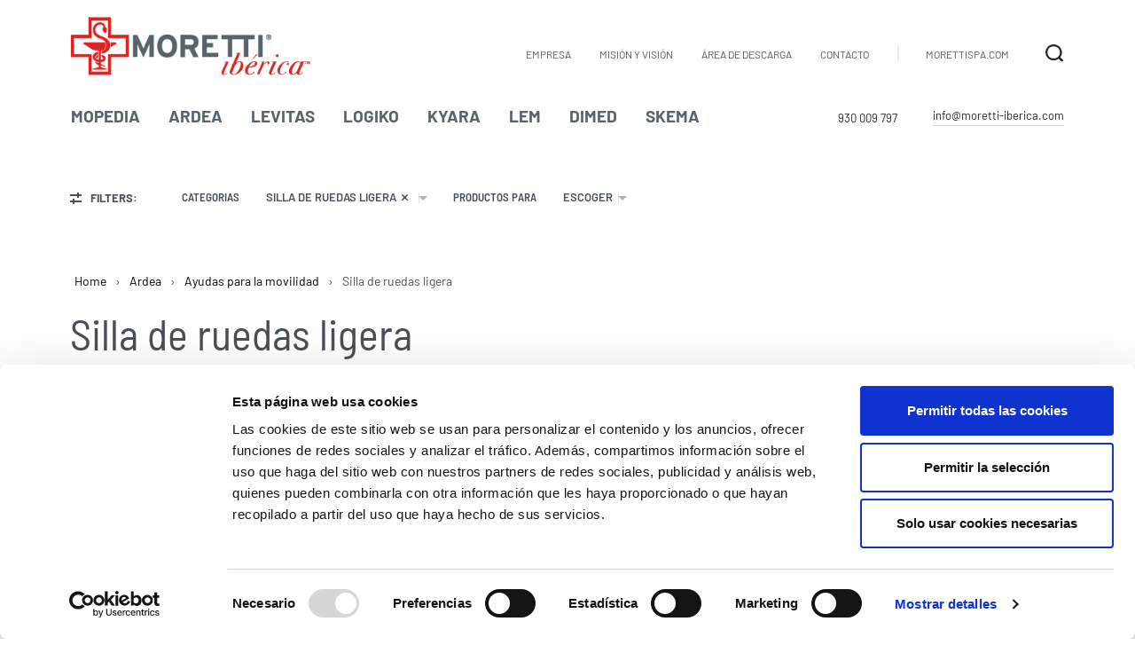

--- FILE ---
content_type: text/html; charset=UTF-8
request_url: https://www.moretti-iberica.es/lineas/ardea/ayudas-para-la-movilidad/silla-de-ruedas-ligera/
body_size: 24047
content:
<!DOCTYPE html>
<html lang="es" data-container="1440" data-xl="2" data-admin-bar="0">
<head>
<meta charset="UTF-8">
<meta name="viewport" content="width=device-width, initial-scale=1">
<link rel="profile" href="//gmpg.org/xfn/11">
<!-- Google Tag Manager -->
<script>(function(w,d,s,l,i){w[l]=w[l]||[];w[l].push({'gtm.start':
new Date().getTime(),event:'gtm.js'});var f=d.getElementsByTagName(s)[0],
j=d.createElement(s),dl=l!='dataLayer'?'&l='+l:'';j.async=true;j.src=
'https://www.googletagmanager.com/gtm.js?id='+i+dl;f.parentNode.insertBefore(j,f);
})(window,document,'script','dataLayer','GTM-K8BJ363');</script>
<!-- End Google Tag Manager -->
<link rel="pingback" href="https://www.moretti-iberica.es/xmlrpc.php">

<meta name='robots' content='index, follow, max-image-preview:large, max-snippet:-1, max-video-preview:-1' />
	<style>img:is([sizes="auto" i], [sizes^="auto," i]) { contain-intrinsic-size: 3000px 1500px }</style>
	
	<!-- This site is optimized with the Yoast SEO plugin v25.7 - https://yoast.com/wordpress/plugins/seo/ -->
	<title>Silla de ruedas ligera - Moretti Ibérica productos para el cuidado del hogar y la salud</title>
	<meta name="description" content="Ardea Helios Ligera de Moretti Ibérica: silla de ruedas plegable, ligera y resistente para uso diario, con diseño ergonómico y fácil transporte." />
	<link rel="canonical" href="https://www.moretti-iberica.es/lineas/ardea/ayudas-para-la-movilidad/silla-de-ruedas-ligera/" />
	<meta property="og:locale" content="es_ES" />
	<meta property="og:type" content="article" />
	<meta property="og:title" content="Silla de ruedas ligera - Moretti Ibérica productos para el cuidado del hogar y la salud" />
	<meta property="og:description" content="Ardea Helios Ligera de Moretti Ibérica: silla de ruedas plegable, ligera y resistente para uso diario, con diseño ergonómico y fácil transporte." />
	<meta property="og:url" content="https://www.moretti-iberica.es/lineas/ardea/ayudas-para-la-movilidad/silla-de-ruedas-ligera/" />
	<meta property="og:site_name" content="Moretti Ibérica productos para el cuidado del hogar y la salud" />
	<meta property="og:image" content="https://www.moretti-iberica.es/wp-content/uploads/2020/11/logo.png" />
	<meta property="og:image:width" content="350" />
	<meta property="og:image:height" content="86" />
	<meta property="og:image:type" content="image/png" />
	<meta name="twitter:card" content="summary_large_image" />
	<script type="application/ld+json" class="yoast-schema-graph">{"@context":"https://schema.org","@graph":[{"@type":"CollectionPage","@id":"https://www.moretti-iberica.es/lineas/ardea/ayudas-para-la-movilidad/silla-de-ruedas-ligera/","url":"https://www.moretti-iberica.es/lineas/ardea/ayudas-para-la-movilidad/silla-de-ruedas-ligera/","name":"Silla de ruedas ligera - Moretti Ibérica productos para el cuidado del hogar y la salud","isPartOf":{"@id":"https://www.moretti-iberica.es/#website"},"primaryImageOfPage":{"@id":"https://www.moretti-iberica.es/lineas/ardea/ayudas-para-la-movilidad/silla-de-ruedas-ligera/#primaryimage"},"image":{"@id":"https://www.moretti-iberica.es/lineas/ardea/ayudas-para-la-movilidad/silla-de-ruedas-ligera/#primaryimage"},"thumbnailUrl":"https://www.moretti-iberica.es/wp-content/uploads/2020/12/CP780-silla_ruedas_ligera.jpg","description":"Ardea Helios Ligera de Moretti Ibérica: silla de ruedas plegable, ligera y resistente para uso diario, con diseño ergonómico y fácil transporte.","breadcrumb":{"@id":"https://www.moretti-iberica.es/lineas/ardea/ayudas-para-la-movilidad/silla-de-ruedas-ligera/#breadcrumb"},"inLanguage":"es"},{"@type":"ImageObject","inLanguage":"es","@id":"https://www.moretti-iberica.es/lineas/ardea/ayudas-para-la-movilidad/silla-de-ruedas-ligera/#primaryimage","url":"https://www.moretti-iberica.es/wp-content/uploads/2020/12/CP780-silla_ruedas_ligera.jpg","contentUrl":"https://www.moretti-iberica.es/wp-content/uploads/2020/12/CP780-silla_ruedas_ligera.jpg","width":2000,"height":1333},{"@type":"BreadcrumbList","@id":"https://www.moretti-iberica.es/lineas/ardea/ayudas-para-la-movilidad/silla-de-ruedas-ligera/#breadcrumb","itemListElement":[{"@type":"ListItem","position":1,"name":"Home","item":"https://www.moretti-iberica.es/"},{"@type":"ListItem","position":2,"name":"Ardea","item":"https://www.moretti-iberica.es/lineas/ardea/"},{"@type":"ListItem","position":3,"name":"Ayudas para la movilidad","item":"https://www.moretti-iberica.es/lineas/ardea/ayudas-para-la-movilidad/"},{"@type":"ListItem","position":4,"name":"Silla de ruedas ligera"}]},{"@type":"WebSite","@id":"https://www.moretti-iberica.es/#website","url":"https://www.moretti-iberica.es/","name":"Moretti Ibérica productos para el cuidado del hogar y la salud","description":"Decir Made en Italy firmado Moretti, es sinónimo de complejos sistemas tecnológicos de proyectación y patentes especiales.","publisher":{"@id":"https://www.moretti-iberica.es/#organization"},"potentialAction":[{"@type":"SearchAction","target":{"@type":"EntryPoint","urlTemplate":"https://www.moretti-iberica.es/?s={search_term_string}"},"query-input":{"@type":"PropertyValueSpecification","valueRequired":true,"valueName":"search_term_string"}}],"inLanguage":"es"},{"@type":"Organization","@id":"https://www.moretti-iberica.es/#organization","name":"Moretti Ibérica","url":"https://www.moretti-iberica.es/","logo":{"@type":"ImageObject","inLanguage":"es","@id":"https://www.moretti-iberica.es/#/schema/logo/image/","url":"https://www.moretti-iberica.es/wp-content/uploads/2020/11/logo.png","contentUrl":"https://www.moretti-iberica.es/wp-content/uploads/2020/11/logo.png","width":350,"height":86,"caption":"Moretti Ibérica"},"image":{"@id":"https://www.moretti-iberica.es/#/schema/logo/image/"},"sameAs":["https://www.facebook.com/moretti.iberica","https://www.instagram.com/moretti_iberica/","https://www.linkedin.com/company/moretti-iberica"]}]}</script>
	<!-- / Yoast SEO plugin. -->


<link rel='dns-prefetch' href='//www.google.com' />
<link href='//fonts.gstatic.com' crossorigin rel='preconnect' />
<link rel="alternate" type="application/rss+xml" title="Moretti Ibérica productos para el cuidado del hogar y la salud &raquo; Feed" href="https://www.moretti-iberica.es/feed/" />
<link rel="alternate" type="application/rss+xml" title="Moretti Ibérica productos para el cuidado del hogar y la salud &raquo; Feed de los comentarios" href="https://www.moretti-iberica.es/comments/feed/" />
<link rel="alternate" type="application/rss+xml" title="Moretti Ibérica productos para el cuidado del hogar y la salud &raquo; Silla de ruedas ligera Category Feed" href="https://www.moretti-iberica.es/lineas/ardea/ayudas-para-la-movilidad/silla-de-ruedas-ligera/feed/" />
<script type="text/javascript">
/* <![CDATA[ */
window._wpemojiSettings = {"baseUrl":"https:\/\/s.w.org\/images\/core\/emoji\/16.0.1\/72x72\/","ext":".png","svgUrl":"https:\/\/s.w.org\/images\/core\/emoji\/16.0.1\/svg\/","svgExt":".svg","source":{"concatemoji":"https:\/\/www.moretti-iberica.es\/wp-includes\/js\/wp-emoji-release.min.js?ver=6.8.3"}};
/*! This file is auto-generated */
!function(s,n){var o,i,e;function c(e){try{var t={supportTests:e,timestamp:(new Date).valueOf()};sessionStorage.setItem(o,JSON.stringify(t))}catch(e){}}function p(e,t,n){e.clearRect(0,0,e.canvas.width,e.canvas.height),e.fillText(t,0,0);var t=new Uint32Array(e.getImageData(0,0,e.canvas.width,e.canvas.height).data),a=(e.clearRect(0,0,e.canvas.width,e.canvas.height),e.fillText(n,0,0),new Uint32Array(e.getImageData(0,0,e.canvas.width,e.canvas.height).data));return t.every(function(e,t){return e===a[t]})}function u(e,t){e.clearRect(0,0,e.canvas.width,e.canvas.height),e.fillText(t,0,0);for(var n=e.getImageData(16,16,1,1),a=0;a<n.data.length;a++)if(0!==n.data[a])return!1;return!0}function f(e,t,n,a){switch(t){case"flag":return n(e,"\ud83c\udff3\ufe0f\u200d\u26a7\ufe0f","\ud83c\udff3\ufe0f\u200b\u26a7\ufe0f")?!1:!n(e,"\ud83c\udde8\ud83c\uddf6","\ud83c\udde8\u200b\ud83c\uddf6")&&!n(e,"\ud83c\udff4\udb40\udc67\udb40\udc62\udb40\udc65\udb40\udc6e\udb40\udc67\udb40\udc7f","\ud83c\udff4\u200b\udb40\udc67\u200b\udb40\udc62\u200b\udb40\udc65\u200b\udb40\udc6e\u200b\udb40\udc67\u200b\udb40\udc7f");case"emoji":return!a(e,"\ud83e\udedf")}return!1}function g(e,t,n,a){var r="undefined"!=typeof WorkerGlobalScope&&self instanceof WorkerGlobalScope?new OffscreenCanvas(300,150):s.createElement("canvas"),o=r.getContext("2d",{willReadFrequently:!0}),i=(o.textBaseline="top",o.font="600 32px Arial",{});return e.forEach(function(e){i[e]=t(o,e,n,a)}),i}function t(e){var t=s.createElement("script");t.src=e,t.defer=!0,s.head.appendChild(t)}"undefined"!=typeof Promise&&(o="wpEmojiSettingsSupports",i=["flag","emoji"],n.supports={everything:!0,everythingExceptFlag:!0},e=new Promise(function(e){s.addEventListener("DOMContentLoaded",e,{once:!0})}),new Promise(function(t){var n=function(){try{var e=JSON.parse(sessionStorage.getItem(o));if("object"==typeof e&&"number"==typeof e.timestamp&&(new Date).valueOf()<e.timestamp+604800&&"object"==typeof e.supportTests)return e.supportTests}catch(e){}return null}();if(!n){if("undefined"!=typeof Worker&&"undefined"!=typeof OffscreenCanvas&&"undefined"!=typeof URL&&URL.createObjectURL&&"undefined"!=typeof Blob)try{var e="postMessage("+g.toString()+"("+[JSON.stringify(i),f.toString(),p.toString(),u.toString()].join(",")+"));",a=new Blob([e],{type:"text/javascript"}),r=new Worker(URL.createObjectURL(a),{name:"wpTestEmojiSupports"});return void(r.onmessage=function(e){c(n=e.data),r.terminate(),t(n)})}catch(e){}c(n=g(i,f,p,u))}t(n)}).then(function(e){for(var t in e)n.supports[t]=e[t],n.supports.everything=n.supports.everything&&n.supports[t],"flag"!==t&&(n.supports.everythingExceptFlag=n.supports.everythingExceptFlag&&n.supports[t]);n.supports.everythingExceptFlag=n.supports.everythingExceptFlag&&!n.supports.flag,n.DOMReady=!1,n.readyCallback=function(){n.DOMReady=!0}}).then(function(){return e}).then(function(){var e;n.supports.everything||(n.readyCallback(),(e=n.source||{}).concatemoji?t(e.concatemoji):e.wpemoji&&e.twemoji&&(t(e.twemoji),t(e.wpemoji)))}))}((window,document),window._wpemojiSettings);
/* ]]> */
</script>
<style id='wp-emoji-styles-inline-css' type='text/css'>

	img.wp-smiley, img.emoji {
		display: inline !important;
		border: none !important;
		box-shadow: none !important;
		height: 1em !important;
		width: 1em !important;
		margin: 0 0.07em !important;
		vertical-align: -0.1em !important;
		background: none !important;
		padding: 0 !important;
	}
</style>
<link rel='stylesheet' id='wp-block-library-css' href='https://www.moretti-iberica.es/wp-includes/css/dist/block-library/style.min.css?ver=6.8.3' type='text/css' media='all' />
<style id='classic-theme-styles-inline-css' type='text/css'>
/*! This file is auto-generated */
.wp-block-button__link{color:#fff;background-color:#32373c;border-radius:9999px;box-shadow:none;text-decoration:none;padding:calc(.667em + 2px) calc(1.333em + 2px);font-size:1.125em}.wp-block-file__button{background:#32373c;color:#fff;text-decoration:none}
</style>
<link rel='stylesheet' id='wc-block-vendors-style-css' href='https://www.moretti-iberica.es/wp-content/plugins/woocommerce/packages/woocommerce-blocks/build/vendors-style.css?ver=3.6.0' type='text/css' media='all' />
<link rel='stylesheet' id='wc-block-style-css' href='https://www.moretti-iberica.es/wp-content/plugins/woocommerce/packages/woocommerce-blocks/build/style.css?ver=3.6.0' type='text/css' media='all' />
<style id='global-styles-inline-css' type='text/css'>
:root{--wp--preset--aspect-ratio--square: 1;--wp--preset--aspect-ratio--4-3: 4/3;--wp--preset--aspect-ratio--3-4: 3/4;--wp--preset--aspect-ratio--3-2: 3/2;--wp--preset--aspect-ratio--2-3: 2/3;--wp--preset--aspect-ratio--16-9: 16/9;--wp--preset--aspect-ratio--9-16: 9/16;--wp--preset--color--black: #000000;--wp--preset--color--cyan-bluish-gray: #abb8c3;--wp--preset--color--white: #ffffff;--wp--preset--color--pale-pink: #f78da7;--wp--preset--color--vivid-red: #cf2e2e;--wp--preset--color--luminous-vivid-orange: #ff6900;--wp--preset--color--luminous-vivid-amber: #fcb900;--wp--preset--color--light-green-cyan: #7bdcb5;--wp--preset--color--vivid-green-cyan: #00d084;--wp--preset--color--pale-cyan-blue: #8ed1fc;--wp--preset--color--vivid-cyan-blue: #0693e3;--wp--preset--color--vivid-purple: #9b51e0;--wp--preset--gradient--vivid-cyan-blue-to-vivid-purple: linear-gradient(135deg,rgba(6,147,227,1) 0%,rgb(155,81,224) 100%);--wp--preset--gradient--light-green-cyan-to-vivid-green-cyan: linear-gradient(135deg,rgb(122,220,180) 0%,rgb(0,208,130) 100%);--wp--preset--gradient--luminous-vivid-amber-to-luminous-vivid-orange: linear-gradient(135deg,rgba(252,185,0,1) 0%,rgba(255,105,0,1) 100%);--wp--preset--gradient--luminous-vivid-orange-to-vivid-red: linear-gradient(135deg,rgba(255,105,0,1) 0%,rgb(207,46,46) 100%);--wp--preset--gradient--very-light-gray-to-cyan-bluish-gray: linear-gradient(135deg,rgb(238,238,238) 0%,rgb(169,184,195) 100%);--wp--preset--gradient--cool-to-warm-spectrum: linear-gradient(135deg,rgb(74,234,220) 0%,rgb(151,120,209) 20%,rgb(207,42,186) 40%,rgb(238,44,130) 60%,rgb(251,105,98) 80%,rgb(254,248,76) 100%);--wp--preset--gradient--blush-light-purple: linear-gradient(135deg,rgb(255,206,236) 0%,rgb(152,150,240) 100%);--wp--preset--gradient--blush-bordeaux: linear-gradient(135deg,rgb(254,205,165) 0%,rgb(254,45,45) 50%,rgb(107,0,62) 100%);--wp--preset--gradient--luminous-dusk: linear-gradient(135deg,rgb(255,203,112) 0%,rgb(199,81,192) 50%,rgb(65,88,208) 100%);--wp--preset--gradient--pale-ocean: linear-gradient(135deg,rgb(255,245,203) 0%,rgb(182,227,212) 50%,rgb(51,167,181) 100%);--wp--preset--gradient--electric-grass: linear-gradient(135deg,rgb(202,248,128) 0%,rgb(113,206,126) 100%);--wp--preset--gradient--midnight: linear-gradient(135deg,rgb(2,3,129) 0%,rgb(40,116,252) 100%);--wp--preset--font-size--small: 13px;--wp--preset--font-size--medium: 20px;--wp--preset--font-size--large: 36px;--wp--preset--font-size--x-large: 42px;--wp--preset--spacing--20: 0.44rem;--wp--preset--spacing--30: 0.67rem;--wp--preset--spacing--40: 1rem;--wp--preset--spacing--50: 1.5rem;--wp--preset--spacing--60: 2.25rem;--wp--preset--spacing--70: 3.38rem;--wp--preset--spacing--80: 5.06rem;--wp--preset--shadow--natural: 6px 6px 9px rgba(0, 0, 0, 0.2);--wp--preset--shadow--deep: 12px 12px 50px rgba(0, 0, 0, 0.4);--wp--preset--shadow--sharp: 6px 6px 0px rgba(0, 0, 0, 0.2);--wp--preset--shadow--outlined: 6px 6px 0px -3px rgba(255, 255, 255, 1), 6px 6px rgba(0, 0, 0, 1);--wp--preset--shadow--crisp: 6px 6px 0px rgba(0, 0, 0, 1);}:where(.is-layout-flex){gap: 0.5em;}:where(.is-layout-grid){gap: 0.5em;}body .is-layout-flex{display: flex;}.is-layout-flex{flex-wrap: wrap;align-items: center;}.is-layout-flex > :is(*, div){margin: 0;}body .is-layout-grid{display: grid;}.is-layout-grid > :is(*, div){margin: 0;}:where(.wp-block-columns.is-layout-flex){gap: 2em;}:where(.wp-block-columns.is-layout-grid){gap: 2em;}:where(.wp-block-post-template.is-layout-flex){gap: 1.25em;}:where(.wp-block-post-template.is-layout-grid){gap: 1.25em;}.has-black-color{color: var(--wp--preset--color--black) !important;}.has-cyan-bluish-gray-color{color: var(--wp--preset--color--cyan-bluish-gray) !important;}.has-white-color{color: var(--wp--preset--color--white) !important;}.has-pale-pink-color{color: var(--wp--preset--color--pale-pink) !important;}.has-vivid-red-color{color: var(--wp--preset--color--vivid-red) !important;}.has-luminous-vivid-orange-color{color: var(--wp--preset--color--luminous-vivid-orange) !important;}.has-luminous-vivid-amber-color{color: var(--wp--preset--color--luminous-vivid-amber) !important;}.has-light-green-cyan-color{color: var(--wp--preset--color--light-green-cyan) !important;}.has-vivid-green-cyan-color{color: var(--wp--preset--color--vivid-green-cyan) !important;}.has-pale-cyan-blue-color{color: var(--wp--preset--color--pale-cyan-blue) !important;}.has-vivid-cyan-blue-color{color: var(--wp--preset--color--vivid-cyan-blue) !important;}.has-vivid-purple-color{color: var(--wp--preset--color--vivid-purple) !important;}.has-black-background-color{background-color: var(--wp--preset--color--black) !important;}.has-cyan-bluish-gray-background-color{background-color: var(--wp--preset--color--cyan-bluish-gray) !important;}.has-white-background-color{background-color: var(--wp--preset--color--white) !important;}.has-pale-pink-background-color{background-color: var(--wp--preset--color--pale-pink) !important;}.has-vivid-red-background-color{background-color: var(--wp--preset--color--vivid-red) !important;}.has-luminous-vivid-orange-background-color{background-color: var(--wp--preset--color--luminous-vivid-orange) !important;}.has-luminous-vivid-amber-background-color{background-color: var(--wp--preset--color--luminous-vivid-amber) !important;}.has-light-green-cyan-background-color{background-color: var(--wp--preset--color--light-green-cyan) !important;}.has-vivid-green-cyan-background-color{background-color: var(--wp--preset--color--vivid-green-cyan) !important;}.has-pale-cyan-blue-background-color{background-color: var(--wp--preset--color--pale-cyan-blue) !important;}.has-vivid-cyan-blue-background-color{background-color: var(--wp--preset--color--vivid-cyan-blue) !important;}.has-vivid-purple-background-color{background-color: var(--wp--preset--color--vivid-purple) !important;}.has-black-border-color{border-color: var(--wp--preset--color--black) !important;}.has-cyan-bluish-gray-border-color{border-color: var(--wp--preset--color--cyan-bluish-gray) !important;}.has-white-border-color{border-color: var(--wp--preset--color--white) !important;}.has-pale-pink-border-color{border-color: var(--wp--preset--color--pale-pink) !important;}.has-vivid-red-border-color{border-color: var(--wp--preset--color--vivid-red) !important;}.has-luminous-vivid-orange-border-color{border-color: var(--wp--preset--color--luminous-vivid-orange) !important;}.has-luminous-vivid-amber-border-color{border-color: var(--wp--preset--color--luminous-vivid-amber) !important;}.has-light-green-cyan-border-color{border-color: var(--wp--preset--color--light-green-cyan) !important;}.has-vivid-green-cyan-border-color{border-color: var(--wp--preset--color--vivid-green-cyan) !important;}.has-pale-cyan-blue-border-color{border-color: var(--wp--preset--color--pale-cyan-blue) !important;}.has-vivid-cyan-blue-border-color{border-color: var(--wp--preset--color--vivid-cyan-blue) !important;}.has-vivid-purple-border-color{border-color: var(--wp--preset--color--vivid-purple) !important;}.has-vivid-cyan-blue-to-vivid-purple-gradient-background{background: var(--wp--preset--gradient--vivid-cyan-blue-to-vivid-purple) !important;}.has-light-green-cyan-to-vivid-green-cyan-gradient-background{background: var(--wp--preset--gradient--light-green-cyan-to-vivid-green-cyan) !important;}.has-luminous-vivid-amber-to-luminous-vivid-orange-gradient-background{background: var(--wp--preset--gradient--luminous-vivid-amber-to-luminous-vivid-orange) !important;}.has-luminous-vivid-orange-to-vivid-red-gradient-background{background: var(--wp--preset--gradient--luminous-vivid-orange-to-vivid-red) !important;}.has-very-light-gray-to-cyan-bluish-gray-gradient-background{background: var(--wp--preset--gradient--very-light-gray-to-cyan-bluish-gray) !important;}.has-cool-to-warm-spectrum-gradient-background{background: var(--wp--preset--gradient--cool-to-warm-spectrum) !important;}.has-blush-light-purple-gradient-background{background: var(--wp--preset--gradient--blush-light-purple) !important;}.has-blush-bordeaux-gradient-background{background: var(--wp--preset--gradient--blush-bordeaux) !important;}.has-luminous-dusk-gradient-background{background: var(--wp--preset--gradient--luminous-dusk) !important;}.has-pale-ocean-gradient-background{background: var(--wp--preset--gradient--pale-ocean) !important;}.has-electric-grass-gradient-background{background: var(--wp--preset--gradient--electric-grass) !important;}.has-midnight-gradient-background{background: var(--wp--preset--gradient--midnight) !important;}.has-small-font-size{font-size: var(--wp--preset--font-size--small) !important;}.has-medium-font-size{font-size: var(--wp--preset--font-size--medium) !important;}.has-large-font-size{font-size: var(--wp--preset--font-size--large) !important;}.has-x-large-font-size{font-size: var(--wp--preset--font-size--x-large) !important;}
:where(.wp-block-post-template.is-layout-flex){gap: 1.25em;}:where(.wp-block-post-template.is-layout-grid){gap: 1.25em;}
:where(.wp-block-columns.is-layout-flex){gap: 2em;}:where(.wp-block-columns.is-layout-grid){gap: 2em;}
:root :where(.wp-block-pullquote){font-size: 1.5em;line-height: 1.6;}
</style>
<link rel='stylesheet' id='contact-form-7-css' href='https://www.moretti-iberica.es/wp-content/plugins/contact-form-7/includes/css/styles.css?ver=5.3' type='text/css' media='all' />
<link rel='stylesheet' id='rey-wp-style-css' href='https://www.moretti-iberica.es/wp-content/themes/rey/style.min.css?ver=1.8.0' type='text/css' media='all' />
<link rel='stylesheet' id='reycore-styles-css' href='https://www.moretti-iberica.es/wp-content/plugins/rey-core/assets/css/styles.css?ver=1.8.0' type='text/css' media='all' />
<link rel='stylesheet' id='reyModuleFullscreenMenu-styles-css' href='https://www.moretti-iberica.es/wp-content/plugins/rey-module-fullscreen-menu/assets/css/styles.css?ver=1.1.6' type='text/css' media='all' />
<link rel='stylesheet' id='woocommerce-layout-css' href='https://www.moretti-iberica.es/wp-content/plugins/rey-core/assets/css/woocommerce-layout.css?ver=1.8.0' type='text/css' media='all' />
<link rel='stylesheet' id='woocommerce-general-css' href='https://www.moretti-iberica.es/wp-content/plugins/rey-core/assets/css/woocommerce.css?ver=1.8.0' type='text/css' media='all' />
<link rel='stylesheet' id='rey-woocommerce-header-css' href='https://www.moretti-iberica.es/wp-content/plugins/rey-core/assets/css/woocommerce-header.css?ver=1.8.0' type='text/css' media='all' />
<style id='woocommerce-inline-inline-css' type='text/css'>
.woocommerce form .form-row .required { visibility: visible; }
</style>
<link rel='stylesheet' id='wccf-field-styles-css' href='https://www.moretti-iberica.es/wp-content/plugins/woocommerce-custom-fields/assets/css/fields.css?ver=2.3.4' type='text/css' media='all' />
<link rel='stylesheet' id='rightpress-datetimepicker-styles-css' href='https://www.moretti-iberica.es/wp-content/plugins/woocommerce-custom-fields/rightpress/components/rightpress-assets-component/assets/datetimepicker/assets/css/jquery.datetimepicker.min.css?ver=1021' type='text/css' media='all' />
<link rel='stylesheet' id='wccf-frontend-styles-css' href='https://www.moretti-iberica.es/wp-content/plugins/woocommerce-custom-fields/assets/css/frontend.css?ver=2.3.4' type='text/css' media='all' />
<link rel='stylesheet' id='rey-wp-style-child-css' href='https://www.moretti-iberica.es/wp-content/themes/rey-child/style.css?ver=6.8.3' type='text/css' media='all' />
<link rel='stylesheet' id='rey-blog-css' href='https://www.moretti-iberica.es/wp-content/themes/rey/assets/css/rey-blog.min.css?ver=1.8.0' type='text/css' media='all' />
<link rel='stylesheet' id='reycore-module-evi-css' href='https://www.moretti-iberica.es/wp-content/plugins/rey-core/inc/modules/extra-variation-images/style.css?ver=1.8.0' type='text/css' media='all' />
<link rel='stylesheet' id='reycore-loop-product-skin-cards-css' href='https://www.moretti-iberica.es/wp-content/plugins/rey-core/inc/modules/loop-product-skin-cards/style.css?ver=1.8.0' type='text/css' media='all' />
<link rel='stylesheet' id='reyajfilter-style-css' href='https://www.moretti-iberica.es/wp-content/plugins/rey-core/inc/modules/ajax-filters/assets/css/styles.css?ver=1.8.0' type='text/css' media='all' />
<link rel='stylesheet' id='reycore-wapsc-styles-css' href='https://www.moretti-iberica.es/wp-content/plugins/rey-core/inc/compatibility/woo-advanced-product-size-chart/style.css?ver=1.8.0' type='text/css' media='all' />
<link rel='stylesheet' id='woo-variation-swatches-tooltip-css' href='https://www.moretti-iberica.es/wp-content/plugins/woo-variation-swatches/assets/css/frontend-tooltip.min.css?ver=1.1.0' type='text/css' media='all' />
<link rel='stylesheet' id='elementor-frontend-legacy-css' href='https://www.moretti-iberica.es/wp-content/plugins/elementor/assets/css/frontend-legacy.min.css?ver=3.1.1' type='text/css' media='all' />
<link rel='stylesheet' id='elementor-frontend-css' href='https://www.moretti-iberica.es/wp-content/plugins/elementor/assets/css/frontend.min.css?ver=3.1.1' type='text/css' media='all' />
<link rel='stylesheet' id='rey-core-elementor-frontend-dom-css-css' href='https://www.moretti-iberica.es/wp-content/plugins/rey-core/assets/css/elementor-frontend-dom-unopt.css?ver=1.8.0' type='text/css' media='all' />
<link rel='stylesheet' id='rey-core-elementor-frontend-css-css' href='https://www.moretti-iberica.es/wp-content/plugins/rey-core/assets/css/elementor-frontend.css?ver=1.8.0' type='text/css' media='all' />
<link rel='stylesheet' id='elementor-post-88-css' href='https://www.moretti-iberica.es/wp-content/uploads/elementor/css/post-88.css?ver=1761644432' type='text/css' media='all' />
<link rel='stylesheet' id='elementor-post-2382-css' href='https://www.moretti-iberica.es/wp-content/uploads/elementor/css/post-2382.css?ver=1762859128' type='text/css' media='all' />
<link rel='stylesheet' id='elementor-icons-shared-0-css' href='https://www.moretti-iberica.es/wp-content/plugins/elementor/assets/lib/font-awesome/css/fontawesome.min.css?ver=5.15.1' type='text/css' media='all' />
<link rel='stylesheet' id='elementor-icons-fa-brands-css' href='https://www.moretti-iberica.es/wp-content/plugins/elementor/assets/lib/font-awesome/css/brands.min.css?ver=5.15.1' type='text/css' media='all' />
<script type="text/template" id="tmpl-variation-template">
	<div class="woocommerce-variation-description">{{{ data.variation.variation_description }}}</div>
	<div class="woocommerce-variation-price">{{{ data.variation.price_html }}}</div>
	<div class="woocommerce-variation-availability">{{{ data.variation.availability_html }}}</div>
</script>
<script type="text/template" id="tmpl-unavailable-variation-template">
	<p>Sorry, this product is unavailable. Please choose a different combination.</p>
</script>
<script type="text/javascript" src="https://www.moretti-iberica.es/wp-includes/js/jquery/jquery.min.js?ver=3.7.1" id="jquery-core-js"></script>
<script type="text/javascript" src="https://www.moretti-iberica.es/wp-includes/js/jquery/jquery-migrate.min.js?ver=3.4.1" id="jquery-migrate-js"></script>
<link rel="https://api.w.org/" href="https://www.moretti-iberica.es/wp-json/" /><link rel="EditURI" type="application/rsd+xml" title="RSD" href="https://www.moretti-iberica.es/xmlrpc.php?rsd" />
<meta name="generator" content="WordPress 6.8.3" />
<meta name="generator" content="WooCommerce 4.7.4" />
<meta name="facebook-domain-verification" content="xthc0xqkiou3lnbugmpjbfrl564580" /><style></style>	<noscript><style>.woocommerce-product-gallery{ opacity: 1 !important; }</style></noscript>
	<style type="text/css">.recentcomments a{display:inline !important;padding:0 !important;margin:0 !important;}</style><link rel="icon" href="https://www.moretti-iberica.es/wp-content/uploads/2021/01/cropped-favicon-1-32x32.jpg" sizes="32x32" />
<link rel="icon" href="https://www.moretti-iberica.es/wp-content/uploads/2021/01/cropped-favicon-1-192x192.jpg" sizes="192x192" />
<link rel="apple-touch-icon" href="https://www.moretti-iberica.es/wp-content/uploads/2021/01/cropped-favicon-1-180x180.jpg" />
<meta name="msapplication-TileImage" content="https://www.moretti-iberica.es/wp-content/uploads/2021/01/cropped-favicon-1-270x270.jpg" />
<style id="reycore-inline-styles">:root{--body-bg-color:#ffffff;--neutral-hue:210;--preloader-color:#da291c;--blog-columns:2;--sidebar-size:25%;--woocommerce-loop-cards-padding:17px;--woocommerce-loop-cards-bordercolor:#f7f7f7;--woocommerce-sidebar-size:16%;--woocommerce-single-fs-gallery-color:rgba(255,255,255,0);--woocommerce-summary-size:40%;--woocommerce-thumbnails-padding-top:30px;--woocommerce-thumbnails-padding-right:40px;--woocommerce-thumbnails-padding-bottom:10px;--woocommerce-thumbnails-padding-left:40px;}h1, .h1, .rey-pageTitle, .rey-postItem-catText{font-family:var(--secondary-ff);font-weight:400;}h2, .h2{font-family:var(--secondary-ff);font-weight:400;}h3, .h3{font-family:var(--secondary-ff);font-weight:400;}h4, .h4{font-family:var(--secondary-ff);font-weight:400;}.rey-mainMenu.rey-mainMenu--desktop > .menu-item.depth--0 > a{font-size:14px;}.rey-postList .rey-postTitle, .rey-postList .rey-postTitle a{font-family:proxima-nova;font-weight:600;}.woocommerce ul.products li.product .woocommerce-loop-product__title{font-size:22px;}.woocommerce-store-notice .woocommerce-store-notice-content{min-height:32px;}@media (min-width: 1025px){:root{--header-nav-x-spacing:1rem;}}@media (min-width: 768px) and (max-width: 1025px){:root{--blog-columns:1;}}@media (max-width: 767px){:root{--blog-columns:1;}.woocommerce ul.products li.product .woocommerce-loop-product__title{font-size:15px;}}@media (max-width: 1024px){.rey-filterPanel-wrapper.rey-sidePanel{width:100%;}}@media (max-width: 1024px) {			:root {				--nav-breakpoint-desktop: none;				--nav-breakpoint-mobile: block;			}		} :root{--primary-ff:Barlow__;--secondary-ff:Barlow Semi Condensed__;--body-font-family: var(--primary-ff);--body-font-weight: 400;--accent-color:#212529;--accent-text-color:#fff;} :root{ --woocommerce-grid-columns:4; } @font-face{font-display:swap;font-family:'Barlow__';font-style:normal;font-weight:400;src:url(https://fonts.gstatic.com/l/font?kit=7cHpv4kjgoGqM7E_DMs_&skey=32d7acf8757dbad0&v=v13) format('woff');}@font-face{font-display:swap;font-family:'Barlow__';font-style:normal;font-weight:600;src:url(https://fonts.gstatic.com/l/font?kit=7cHqv4kjgoGqM7E30-8s51oq&skey=a9a2225c15335812&v=v13) format('woff');}@font-face{font-display:swap;font-family:'Barlow__';font-style:normal;font-weight:700;src:url(https://fonts.gstatic.com/l/font?kit=7cHqv4kjgoGqM7E3t-4s51oq&skey=f60e73b1bbf362f3&v=v13) format('woff');}@font-face{font-display:swap;font-family:'Barlow Semi Condensed__';font-style:normal;font-weight:300;src:url(https://fonts.gstatic.com/l/font?kit=wlpigxjLBV1hqnzfr-F8sEYMB0Yybp0mudRf06i_B2sj&skey=bd33d44138e732d0&v=v16) format('woff');}@font-face{font-display:swap;font-family:'Barlow Semi Condensed__';font-style:normal;font-weight:400;src:url(https://fonts.gstatic.com/l/font?kit=wlpvgxjLBV1hqnzfr-F8sEYMB0Yybp0mudRXeIqs&skey=4fd3d18a82e3c26c&v=v16) format('woff');}@font-face{font-display:swap;font-family:'Barlow Semi Condensed__';font-style:normal;font-weight:600;src:url(https://fonts.gstatic.com/l/font?kit=wlpigxjLBV1hqnzfr-F8sEYMB0Yybp0mudRfp66_B2sj&skey=bacd0496a141e69c&v=v16) format('woff');}  </style></head>

<body class="archive tax-product_cat term-silla-de-ruedas-ligera term-326 wp-custom-logo wp-theme-rey wp-child-theme-rey-child theme-rey woocommerce woocommerce-page woocommerce-no-js woo-variation-swatches-stylesheet-disabled opt woo-variation-swatches wvs-theme-rey-child wvs-theme-child-rey wvs-style-squared wvs-attr-behavior-blur wvs-tooltip wvs-no-css site-preloader--active rey-navFullscreen rey-no-js elementor-default elementor-kit-2253 --catalog-mode" itemtype="https://schema.org/WebPage" itemscope="itemscope">
<!-- Google Tag Manager (noscript) -->
<noscript><iframe src="https://www.googletagmanager.com/ns.html?id=GTM-K8BJ363"
height="0" width="0" style="display:none;visibility:hidden"></iframe></noscript>
<!-- End Google Tag Manager (noscript) -->
	<script type="text/javascript">
		var c = document.body.className;
		c = c.replace(/rey-no-js/, 'rey-js');
		document.body.className = c;
	</script>
	<div id="rey-site-preloader" class="rey-sitePreloader"><div class="rey-lineLoader"></div></div>
	<div id="page" class="rey-siteWrapper ">

		
<div class="rey-overlay rey-overlay--site">
</div>

		
<header class="rey-siteHeader rey-siteHeader--custom rey-siteHeader--88 header-pos--rel" >

			<div data-elementor-type="wp-post" data-elementor-id="88" class="elementor elementor-88" data-elementor-settings="[]">
						<div class="elementor-inner">
							<div class="elementor-section-wrap">
							<section class="elementor-section elementor-top-section elementor-element elementor-element-e0ff621 elementor-section-height-min-height rey-flexWrap elementor-section-full_width elementor-section-height-default elementor-section-items-middle" data-id="e0ff621" data-element_type="section">
						<div class="elementor-container elementor-column-gap-extended">
							<div class="elementor-row">
					<div class="elementor-column elementor-col-50 elementor-top-column elementor-element elementor-element-acb7926" data-id="acb7926" data-element_type="column">
			<div class="elementor-column-wrap--acb7926 elementor-column-wrap elementor-element-populated">
							<div class="elementor-widget-wrap">
						<div class="elementor-element elementor-element-b50415f elementor-widget__width-auto elementor-widget elementor-widget-reycore-header-logo" data-id="b50415f" data-element_type="widget" data-widget_type="reycore-header-logo.default">
				<div class="elementor-widget-container">
			
<div class="rey-logoWrapper">

	
        <div class="rey-siteLogo">
			<a href="https://www.moretti-iberica.es/" data-no-lazy="1" data-skip-lazy="1" class="custom-logo-link" rel="home" itemprop="url"><img width="350" height="86" src="https://www.moretti-iberica.es/wp-content/uploads/2020/11/logo.png" data-no-lazy="1" data-skip-lazy="1" class="custom-logo" alt="Moretti Ibérica productos para el cuidado del hogar y la salud" decoding="async" srcset="https://www.moretti-iberica.es/wp-content/uploads/2020/11/logo.png 350w, https://www.moretti-iberica.es/wp-content/uploads/2020/11/logo-300x74.png 300w" sizes="(max-width: 350px) 100vw, 350px" /><img width="200" height="49" src="https://www.moretti-iberica.es/wp-content/uploads/2020/12/logo-mobile.png" data-no-lazy="1" data-skip-lazy="1" class="rey-mobileLogo" alt="" decoding="async" /></a>		</div>

    </div>
<!-- .rey-logoWrapper -->
		</div>
				</div>
				<div class="elementor-element elementor-element-22043ee elementor-widget__width-auto rey-widget-inline--right rey-widget-inline--tablet-right rey-widget-inline--mobile-right --panel-dir--left --hbg-pos-right --hbg-text-mobileyes elementor-widget elementor-widget-reycore-header-navigation" data-id="22043ee" data-element_type="widget" data-widget_type="reycore-header-navigation.default">
				<div class="elementor-widget-container">
			<style>.elementor-element-22043ee, .rey-mobileNav--22043ee{ --nav-breakpoint-desktop: none; --nav-breakpoint-mobile: block; }@media (min-width: 1025px) { .elementor-element-22043ee, .rey-mobileNav--22043ee { --nav-breakpoint-desktop: block; --nav-breakpoint-mobile: none; } }</style><button class="btn rey-mainNavigation-mobileBtn rey-headerIcon">
	<span></span>
	<span></span>
	<span></span>
</button>
<!-- .rey-mainNavigation-mobileBtn -->
<div class="rey-mobileBtn-helper"></div>

    <nav id="site-navigation-22043ee" class="rey-mainNavigation rey-mainNavigation--desktop --style-default --shadow-1" data-id="-22043ee" aria-label="Main Menu" data-sm-indicator="circle" itemtype="https://schema.org/SiteNavigationElement" itemscope="itemscope">

        <ul id = "main-menu-desktop-22043ee" class = "rey-mainMenu rey-mainMenu--desktop id--mainMenu--desktop "><li id="menu-item-2730" class="menu-item menu-item-type-post_type menu-item-object-page menu-item-2730 depth--0 --is-regular"><a href="https://www.moretti-iberica.es/empresa/"><span>Empresa</span></a></li>
<li id="menu-item-2768" class="menu-item menu-item-type-post_type menu-item-object-page menu-item-2768 depth--0 --is-regular"><a href="https://www.moretti-iberica.es/mision-y-vision/"><span>Misión y visión</span></a></li>
<li id="menu-item-7966" class="menu-item menu-item-type-custom menu-item-object-custom menu-item-7966 depth--0 --is-regular"><a target="_blank" rel="noopener noreferrer" href="https://file.morettispa.com/es/"><span>Área de descarga</span></a></li>
<li id="menu-item-2703" class="menu-item menu-item-type-post_type menu-item-object-page menu-item-2703 depth--0 --is-regular"><a href="https://www.moretti-iberica.es/contacto/"><span>Contacto</span></a></li>
<li id="menu-item-2425" class="--separated menu-item menu-item-type-custom menu-item-object-custom menu-item-2425 depth--0 --is-regular"><a target="_blank" rel="noopener noreferrer" href="https://www.morettispa.com"><span>Morettispa.com</span></a></li>
</ul>	</nav><!-- .rey-mainNavigation -->



	<nav id="site-navigation-mobile-22043ee" class="rey-mainNavigation rey-mainNavigation--mobile rey-mobileNav " data-id="-22043ee" aria-label="Main Menu" itemtype="https://schema.org/SiteNavigationElement" itemscope="itemscope">
		<div class="rey-mobileNav-container">
			<div class="rey-mobileNav-header">

				
				<div class="rey-siteLogo">
					<a href="https://www.moretti-iberica.es/" data-no-lazy="1" data-skip-lazy="1" class="custom-logo-link" rel="home" itemprop="url"><img width="350" height="86" src="https://www.moretti-iberica.es/wp-content/uploads/2020/11/logo.png" data-no-lazy="1" data-skip-lazy="1" class="custom-logo" alt="Moretti Ibérica productos para el cuidado del hogar y la salud" decoding="async" srcset="https://www.moretti-iberica.es/wp-content/uploads/2020/11/logo.png 350w, https://www.moretti-iberica.es/wp-content/uploads/2020/11/logo-300x74.png 300w" sizes="(max-width: 350px) 100vw, 350px" /><img width="200" height="49" src="https://www.moretti-iberica.es/wp-content/uploads/2020/12/logo-mobile.png" data-no-lazy="1" data-skip-lazy="1" class="rey-mobileLogo" alt="" decoding="async" /></a>				</div>

				<button class="btn rey-mobileMenu-close js-rey-mobileMenu-close">
					<svg class="rey-icon rey-icon-rey-icon-close " aria-hidden="true" role="img" > <use href="https://www.moretti-iberica.es/wp-content/themes/rey/assets/images/icons/icon-sprite.svg#rey-icon-close" xlink:href="https://www.moretti-iberica.es/wp-content/themes/rey/assets/images/icons/icon-sprite.svg#rey-icon-close"></use> </svg>				</button>
			</div>

			<div class="rey-mobileNav-main">
				<div class="menu-menu-mobile-container"><ul id = "main-menu-mobile-22043ee" class = "rey-mainMenu rey-mainMenu-mobile"><li id="menu-item-5779" class="menu-item menu-item-type-post_type menu-item-object-page menu-item-5779"><a href="https://www.moretti-iberica.es/?page_id=2351"><span>Home no</span></a></li>
<li id="menu-item-5780" class="menu-item menu-item-type-post_type menu-item-object-page menu-item-has-children menu-item-5780"><a href="https://www.moretti-iberica.es/catalogo-general/"><span>Catálogo General Moretti Ibérica</span></a>
<ul class="sub-menu">
	<li id="menu-item-5757" class="menu-item menu-item-type-taxonomy menu-item-object-product_cat menu-item-has-children menu-item-5757"><a href="https://www.moretti-iberica.es/lineas/mopedia/"><span>MOPEDIA</span></a>
	<ul class="sub-menu">
		<li id="menu-item-5758" class="menu-item menu-item-type-taxonomy menu-item-object-product_cat menu-item-5758"><a href="https://www.moretti-iberica.es/lineas/mopedia/productos-para-el-descanso/"><span>Productos para el descanso</span></a></li>
		<li id="menu-item-5759" class="menu-item menu-item-type-taxonomy menu-item-object-product_cat menu-item-5759"><a href="https://www.moretti-iberica.es/lineas/mopedia/movilizacion-y-traslado-del-paciente/"><span>Movilización y traslado del paciente</span></a></li>
		<li id="menu-item-5760" class="menu-item menu-item-type-taxonomy menu-item-object-product_cat menu-item-5760"><a href="https://www.moretti-iberica.es/lineas/mopedia/relax/"><span>Relax</span></a></li>
		<li id="menu-item-5761" class="menu-item menu-item-type-taxonomy menu-item-object-product_cat menu-item-5761"><a href="https://www.moretti-iberica.es/lineas/mopedia/ayudas-para-la-deambulacion/"><span>Ayudas para la deambulación</span></a></li>
		<li id="menu-item-5762" class="menu-item menu-item-type-taxonomy menu-item-object-product_cat menu-item-5762"><a href="https://www.moretti-iberica.es/lineas/mopedia/ayudas-para-el-bano/"><span>Ayudas para el baño</span></a></li>
		<li id="menu-item-5763" class="menu-item menu-item-type-taxonomy menu-item-object-product_cat menu-item-5763"><a href="https://www.moretti-iberica.es/lineas/mopedia/productos-vida-diaria/"><span>Productos vida diaria</span></a></li>
	</ul>
</li>
	<li id="menu-item-5764" class="menu-item menu-item-type-taxonomy menu-item-object-product_cat current-product_cat-ancestor menu-item-has-children menu-item-5764"><a href="https://www.moretti-iberica.es/lineas/ardea/"><span>ARDEA</span></a>
	<ul class="sub-menu">
		<li id="menu-item-5765" class="menu-item menu-item-type-taxonomy menu-item-object-product_cat current-product_cat-ancestor menu-item-5765"><a href="https://www.moretti-iberica.es/lineas/ardea/ayudas-para-la-movilidad/"><span>Ayudas para la movilidad</span></a></li>
		<li id="menu-item-5766" class="menu-item menu-item-type-taxonomy menu-item-object-product_cat menu-item-5766"><a href="https://www.moretti-iberica.es/lineas/ardea/ardea-mobility/"><span>Ardea Mobility</span></a></li>
	</ul>
</li>
	<li id="menu-item-5767" class="menu-item menu-item-type-taxonomy menu-item-object-product_cat menu-item-has-children menu-item-5767"><a href="https://www.moretti-iberica.es/lineas/levitas/"><span>LEVITAS</span></a>
	<ul class="sub-menu">
		<li id="menu-item-5768" class="menu-item menu-item-type-taxonomy menu-item-object-product_cat menu-item-5768"><a href="https://www.moretti-iberica.es/lineas/levitas/"><span>Antiescaras</span></a></li>
	</ul>
</li>
	<li id="menu-item-5769" class="menu-item menu-item-type-taxonomy menu-item-object-product_cat menu-item-has-children menu-item-5769"><a href="https://www.moretti-iberica.es/lineas/logiko/"><span>LOGIKO</span></a>
	<ul class="sub-menu">
		<li id="menu-item-5770" class="menu-item menu-item-type-taxonomy menu-item-object-product_cat menu-item-5770"><a href="https://www.moretti-iberica.es/lineas/logiko/"><span>Tensiómetros y estetoscopios</span></a></li>
	</ul>
</li>
	<li id="menu-item-5771" class="menu-item menu-item-type-taxonomy menu-item-object-product_cat menu-item-has-children menu-item-5771"><a href="https://www.moretti-iberica.es/lineas/kyara/"><span>KYARA</span></a>
	<ul class="sub-menu">
		<li id="menu-item-5772" class="menu-item menu-item-type-taxonomy menu-item-object-product_cat menu-item-5772"><a href="https://www.moretti-iberica.es/lineas/kyara/"><span>Cuidado personal</span></a></li>
	</ul>
</li>
	<li id="menu-item-5773" class="menu-item menu-item-type-taxonomy menu-item-object-product_cat menu-item-has-children menu-item-5773"><a href="https://www.moretti-iberica.es/lineas/lem/"><span>LEM</span></a>
	<ul class="sub-menu">
		<li id="menu-item-5774" class="menu-item menu-item-type-taxonomy menu-item-object-product_cat menu-item-5774"><a href="https://www.moretti-iberica.es/lineas/lem/"><span>Aparatos electromedicina</span></a></li>
	</ul>
</li>
	<li id="menu-item-5775" class="menu-item menu-item-type-taxonomy menu-item-object-product_cat menu-item-has-children menu-item-5775"><a href="https://www.moretti-iberica.es/lineas/dimed/"><span>DIMED</span></a>
	<ul class="sub-menu">
		<li id="menu-item-5776" class="menu-item menu-item-type-taxonomy menu-item-object-product_cat menu-item-5776"><a href="https://www.moretti-iberica.es/lineas/dimed/"><span>Diagnóstico</span></a></li>
	</ul>
</li>
	<li id="menu-item-5777" class="menu-item menu-item-type-taxonomy menu-item-object-product_cat menu-item-has-children menu-item-5777"><a href="https://www.moretti-iberica.es/lineas/skema/"><span>SKEMA</span></a>
	<ul class="sub-menu">
		<li id="menu-item-5778" class="menu-item menu-item-type-taxonomy menu-item-object-product_cat menu-item-5778"><a href="https://www.moretti-iberica.es/lineas/skema/"><span>Mobiliario médico</span></a></li>
	</ul>
</li>
	<li id="menu-item-7967" class="menu-item menu-item-type-custom menu-item-object-custom menu-item-7967"><a target="_blank" rel="noopener noreferrer" href="https://www.moretti-iberica.es/wp-content/uploads/2024/01/Catalogo-Spagna-2022-06_low_compressed.pdf"><span>Download PDF</span></a></li>
</ul>
</li>
<li id="menu-item-5782" class="menu-item menu-item-type-post_type menu-item-object-page menu-item-5782"><a href="https://www.moretti-iberica.es/empresa/"><span>Empresa</span></a></li>
<li id="menu-item-5783" class="menu-item menu-item-type-post_type menu-item-object-page menu-item-5783"><a href="https://www.moretti-iberica.es/mision-y-vision/"><span>Misión y visión</span></a></li>
<li id="menu-item-5781" class="menu-item menu-item-type-post_type menu-item-object-page menu-item-5781"><a href="https://www.moretti-iberica.es/contacto/"><span>Contacto</span></a></li>
<li id="menu-item-5784" class="menu-item menu-item-type-custom menu-item-object-custom menu-item-5784"><a target="_blank" rel="noopener noreferrer" href="https://www.morettispa.com/"><span>Morettispa.com</span></a></li>
</ul></div>			</div>

			<div class="rey-mobileNav-footer">
				<a href="https://www.moretti-iberica.es" class="rey-mobileNav--footerItem">
	Connect to your account	<svg class="rey-icon rey-icon-rey-icon-user " aria-hidden="true" role="img" > <use href="https://www.moretti-iberica.es/wp-content/themes/rey/assets/images/icons/icon-sprite.svg#rey-icon-user" xlink:href="https://www.moretti-iberica.es/wp-content/themes/rey/assets/images/icons/icon-sprite.svg#rey-icon-user"></use> </svg></a>

			</div>
		</div>

	</nav>

		</div>
				</div>
				<div class="elementor-element elementor-element-04f8838 elementor-widget__width-auto elementor-widget elementor-widget-reycore-header-search" data-id="04f8838" data-element_type="widget" data-widget_type="reycore-header-search.default">
				<div class="elementor-widget-container">
			
<div class="rey-headerSearch rey-headerIcon js-rey-headerSearch">

	<button class="btn rey-headerSearch-toggle js-rey-headerSearch-toggle  ">

		
		<svg class="rey-icon rey-icon-rey-icon-search icon-search" aria-hidden="true" role="img" > <use href="https://www.moretti-iberica.es/wp-content/themes/rey/assets/images/icons/icon-sprite.svg#rey-icon-search" xlink:href="https://www.moretti-iberica.es/wp-content/themes/rey/assets/images/icons/icon-sprite.svg#rey-icon-search"></use> </svg>		<svg class="rey-icon rey-icon-rey-icon-close icon-close" aria-hidden="true" role="img" > <use href="https://www.moretti-iberica.es/wp-content/themes/rey/assets/images/icons/icon-sprite.svg#rey-icon-close" xlink:href="https://www.moretti-iberica.es/wp-content/themes/rey/assets/images/icons/icon-sprite.svg#rey-icon-close"></use> </svg>	</button>
	<!-- .rey-headerSearch-toggle -->

</div>
		</div>
				</div>
						</div>
					</div>
		</div>
				<div class="elementor-column elementor-col-50 elementor-top-column elementor-element elementor-element-3b97809 elementor-hidden-tablet elementor-hidden-phone" data-id="3b97809" data-element_type="column">
			<div class="elementor-column-wrap--3b97809 elementor-column-wrap elementor-element-populated">
							<div class="elementor-widget-wrap">
						<div class="elementor-element elementor-element-f06e0fb elementor-widget__width-auto rey-widget-inline--tablet-right rey-widget-inline--mobile-right --panel-dir--left --hbg-pos-right --hbg-text-mobileyes elementor-widget elementor-widget-reycore-header-navigation" data-id="f06e0fb" data-element_type="widget" data-widget_type="reycore-header-navigation.default">
				<div class="elementor-widget-container">
			
    <nav id="site-navigation-f06e0fb" class="rey-mainNavigation rey-mainNavigation--desktop --style-default --shadow-1" data-id="-f06e0fb" aria-label="Main Menu" data-sm-indicator="none" itemtype="https://schema.org/SiteNavigationElement" itemscope="itemscope">

        <ul id = "main-menu-desktop-f06e0fb" class = "rey-mainMenu rey-mainMenu--desktop id--mainMenu--desktop  --megamenu-support"><li id="menu-item-2508" class="menu-item menu-item-type-taxonomy menu-item-object-product_cat menu-item-has-children menu-item-2508 depth--0 --is-regular"><a href="https://www.moretti-iberica.es/lineas/mopedia/"><span>MOPEDIA</span></a>
<ul class="sub-menu">
	<li id="menu-item-2795" class="menu-item menu-item-type-taxonomy menu-item-object-product_cat menu-item-2795 depth--1"><a href="https://www.moretti-iberica.es/lineas/mopedia/productos-para-el-descanso/"><span>Productos para el Descanso</span></a></li>
	<li id="menu-item-2983" class="menu-item menu-item-type-taxonomy menu-item-object-product_cat menu-item-2983 depth--1"><a href="https://www.moretti-iberica.es/lineas/mopedia/movilizacion-y-traslado-del-paciente/"><span>Movilización y traslado del paciente</span></a></li>
	<li id="menu-item-2984" class="menu-item menu-item-type-taxonomy menu-item-object-product_cat menu-item-2984 depth--1"><a href="https://www.moretti-iberica.es/lineas/mopedia/relax/"><span>Relax</span></a></li>
	<li id="menu-item-2982" class="menu-item menu-item-type-taxonomy menu-item-object-product_cat menu-item-2982 depth--1"><a href="https://www.moretti-iberica.es/lineas/mopedia/ayudas-para-la-deambulacion/"><span>Ayudas para la deambulación</span></a></li>
	<li id="menu-item-3387" class="menu-item menu-item-type-taxonomy menu-item-object-product_cat menu-item-3387 depth--1"><a href="https://www.moretti-iberica.es/lineas/mopedia/ayudas-para-el-bano/"><span>Ayudas para el baño</span></a></li>
	<li id="menu-item-3676" class="menu-item menu-item-type-taxonomy menu-item-object-product_cat menu-item-3676 depth--1"><a href="https://www.moretti-iberica.es/lineas/mopedia/productos-vida-diaria/"><span>Productos vida diaria</span></a></li>
</ul>
</li>
<li id="menu-item-3788" class="menu-item menu-item-type-taxonomy menu-item-object-product_cat current-product_cat-ancestor menu-item-has-children menu-item-3788 depth--0 --is-regular"><a href="https://www.moretti-iberica.es/lineas/ardea/"><span>ARDEA</span></a>
<ul class="sub-menu">
	<li id="menu-item-3790" class="menu-item menu-item-type-taxonomy menu-item-object-product_cat current-product_cat-ancestor menu-item-3790 depth--1"><a href="https://www.moretti-iberica.es/lineas/ardea/ayudas-para-la-movilidad/"><span>Ayudas para la movilidad</span></a></li>
	<li id="menu-item-4089" class="menu-item menu-item-type-taxonomy menu-item-object-product_cat menu-item-4089 depth--1"><a href="https://www.moretti-iberica.es/lineas/ardea/ardea-mobility/"><span>Ardea Mobility</span></a></li>
</ul>
</li>
<li id="menu-item-4221" class="menu-item menu-item-type-taxonomy menu-item-object-product_cat menu-item-has-children menu-item-4221 depth--0 --is-regular"><a href="https://www.moretti-iberica.es/lineas/levitas/"><span>LEVITAS</span></a>
<ul class="sub-menu">
	<li id="menu-item-4222" class="menu-item menu-item-type-taxonomy menu-item-object-product_cat menu-item-4222 depth--1"><a href="https://www.moretti-iberica.es/lineas/levitas/"><span>Antiescaras</span></a></li>
</ul>
</li>
<li id="menu-item-4330" class="menu-item menu-item-type-taxonomy menu-item-object-product_cat menu-item-has-children menu-item-4330 depth--0 --is-regular"><a href="https://www.moretti-iberica.es/lineas/logiko/"><span>LOGIKO</span></a>
<ul class="sub-menu">
	<li id="menu-item-4331" class="menu-item menu-item-type-taxonomy menu-item-object-product_cat menu-item-4331 depth--1"><a href="https://www.moretti-iberica.es/lineas/logiko/"><span>Tensiómetros y estetoscopios</span></a></li>
</ul>
</li>
<li id="menu-item-4593" class="menu-item menu-item-type-taxonomy menu-item-object-product_cat menu-item-has-children menu-item-4593 depth--0 --is-regular"><a href="https://www.moretti-iberica.es/lineas/kyara/"><span>KYARA</span></a>
<ul class="sub-menu">
	<li id="menu-item-4594" class="menu-item menu-item-type-taxonomy menu-item-object-product_cat menu-item-4594 depth--1"><a href="https://www.moretti-iberica.es/lineas/kyara/"><span>Cuidado personal</span></a></li>
</ul>
</li>
<li id="menu-item-4674" class="menu-item menu-item-type-taxonomy menu-item-object-product_cat menu-item-has-children menu-item-4674 depth--0 --is-regular"><a href="https://www.moretti-iberica.es/lineas/lem/"><span>LEM</span></a>
<ul class="sub-menu">
	<li id="menu-item-4675" class="menu-item menu-item-type-taxonomy menu-item-object-product_cat menu-item-4675 depth--1"><a href="https://www.moretti-iberica.es/lineas/lem/"><span>Aparatos electromedicina</span></a></li>
</ul>
</li>
<li id="menu-item-4777" class="menu-item menu-item-type-taxonomy menu-item-object-product_cat menu-item-has-children menu-item-4777 depth--0 --is-regular"><a href="https://www.moretti-iberica.es/lineas/dimed/"><span>DIMED</span></a>
<ul class="sub-menu">
	<li id="menu-item-4778" class="menu-item menu-item-type-taxonomy menu-item-object-product_cat menu-item-4778 depth--1"><a href="https://www.moretti-iberica.es/lineas/dimed/"><span>Diagnóstico</span></a></li>
</ul>
</li>
<li id="menu-item-4899" class="menu-item menu-item-type-taxonomy menu-item-object-product_cat menu-item-has-children menu-item-4899 depth--0 --is-regular"><a href="https://www.moretti-iberica.es/lineas/skema/"><span>SKEMA</span></a>
<ul class="sub-menu">
	<li id="menu-item-4900" class="menu-item menu-item-type-taxonomy menu-item-object-product_cat menu-item-4900 depth--1"><a href="https://www.moretti-iberica.es/lineas/skema/"><span>Mobiliario médico</span></a></li>
</ul>
</li>
</ul>	</nav><!-- .rey-mainNavigation -->


		</div>
				</div>
				<div class="elementor-element elementor-element-e20586e elementor-widget__width-auto elementor-hidden-phone rey-widget-inline--right elementor-widget elementor-widget-heading" data-id="e20586e" data-element_type="widget" data-widget_type="heading.default">
				<div class="elementor-widget-container">
			<span class="elementor-heading-title elementor-size-default">930 009 797</span>		</div>
				</div>
				<div class="elementor-element elementor-element-1f8b349 elementor-button-underline-1 elementor-widget__width-auto elementor-widget elementor-widget-button" data-id="1f8b349" data-element_type="widget" data-widget_type="button.default">
				<div class="elementor-widget-container">
					<div class="elementor-button-wrapper">
			<a href="mailto:info@moretti-iberica.com" class="elementor-button-link elementor-button elementor-size-xs" role="button">
						<span class="elementor-button-content-wrapper">
						<span class="elementor-button-text">info@moretti-iberica.com</span>
		</span>
					</a>
		</div>
				</div>
				</div>
						</div>
					</div>
		</div>
								</div>
					</div>
		</section>
						</div>
						</div>
					</div>
		<div class="rey-overlay rey-overlay--header"></div>

</header>
<!-- .rey-siteHeader -->


		<div id="content" class="rey-siteContent ">

		<div class="rey-siteContainer ">
			<div class="rey-siteRow">

				
				<main id="main" class="rey-siteMain rey-filterSidebar">
		<nav class="rey-breadcrumbs"><div class="rey-breadcrumbs-item"><a href="https://www.moretti-iberica.es">Home</a></div><span class="rey-breadcrumbs-del">&#8250;</span><div class="rey-breadcrumbs-item"><a href="https://www.moretti-iberica.es/lineas/ardea/">Ardea</a></div><span class="rey-breadcrumbs-del">&#8250;</span><div class="rey-breadcrumbs-item"><a href="https://www.moretti-iberica.es/lineas/ardea/ayudas-para-la-movilidad/">Ayudas para la movilidad</a></div><span class="rey-breadcrumbs-del">&#8250;</span><div class="rey-breadcrumbs-item">Silla de ruedas ligera</div></nav><header class="woocommerce-products-header">
			<h1 class="woocommerce-products-header__title page-title">Silla de ruedas ligera</h1>
	
	<div class="term-description"><p>La Silla de Ruedas Ligera Ardea Helios de Moretti Ibérica combina diseño ergonómico, resistencia y ligereza para ofrecer la máxima comodidad y maniobrabilidad a personas con movilidad reducida. Fabricada con materiales de alta calidad y estructura plegable, es fácil de transportar y almacenar. Ideal para uso diario en interiores y exteriores, proporciona autonomía, seguridad y durabilidad.</p>
</div></header>
<div class="reyajfilter-before-products --anim-default"><div class="reyajfilter-updater"><div class="rey-lineLoader"></div></div><div class="woocommerce-notices-wrapper"></div><div class="rey-loopHeader "><p class="woocommerce-result-count">
	Showing all 8 results</p>
<div class="rey-filterBtn rey-filterBtn--pos-right  filter-btnMobile ">

	<button class="btn btn-line rey-filterBtn__label js-rey-filterBtn-open">
		<svg class="rey-icon rey-icon-rey-icon-sliders " aria-hidden="true" role="img" > <use href="https://www.moretti-iberica.es/wp-content/themes/rey/assets/images/icons/icon-sprite.svg#rey-icon-sliders" xlink:href="https://www.moretti-iberica.es/wp-content/themes/rey/assets/images/icons/icon-sprite.svg#rey-icon-sliders"></use> </svg>		<span>FILTER</span>
			</button>

	
</div>
<div class="rey-viewSelector">
	<span class="rey-viewSelector__label">VIEW</span>
	<ul>
		<li data-count="2" class="">2</li><li data-count="3" class="">3</li><li data-count="4" class="is-active">4</li>	</ul>
</div>
<form class="woocommerce-ordering" method="get">

	<label class="btn btn-line">
		<span>Clasificación</span>
		<select name="orderby" class="orderby" aria-label="Shop order">
							<option value="menu_order"  selected='selected'>Clasificación</option>
							<option value="title_asc" >Ordenar por título: de la A a la Z</option>
							<option value="title_desc" >Ordenar por título: de la Z a la A</option>
							<option value="sku_asc" >Ordenar por código: ascendente</option>
							<option value="sku_desc" >Ordenar por código: descendente</option>
					</select>
	</label>

	<input type="hidden" name="paged" value="1" />
	</form>
</div><ul data-cols="4" class="products columns-tablet-2 columns-mobile-2 rey-wcGap-narrow rey-wcGrid-default columns-4">
<li class="product is-animated --expand-thumbs rey-wc-skin--cards is-animated-entry rey-wc-loopAlign-center --uncropped type-product post-3860 status-publish first instock product_cat-silla-de-ruedas-ligera has-post-thumbnail shipping-taxable product-type-simple --tabs-noTitles">
	<div class="rey-productInner" data-id="3860" >		<div class="rey-productThumbnail">
		<a href="https://www.moretti-iberica.es/producto/cp780/" class="woocommerce-LoopProduct-link woocommerce-loop-product__link"><img width="600" height="400" src="https://www.moretti-iberica.es/wp-content/uploads/2020/12/CP780-silla_ruedas_ligera-600x400.jpg" class="rey-thumbImg attachment-woocommerce_thumbnail size-woocommerce_thumbnail" alt="" decoding="async" fetchpriority="high" srcset="https://www.moretti-iberica.es/wp-content/uploads/2020/12/CP780-silla_ruedas_ligera-600x400.jpg 600w, https://www.moretti-iberica.es/wp-content/uploads/2020/12/CP780-silla_ruedas_ligera-300x200.jpg 300w, https://www.moretti-iberica.es/wp-content/uploads/2020/12/CP780-silla_ruedas_ligera-1024x682.jpg 1024w, https://www.moretti-iberica.es/wp-content/uploads/2020/12/CP780-silla_ruedas_ligera-768x512.jpg 768w, https://www.moretti-iberica.es/wp-content/uploads/2020/12/CP780-silla_ruedas_ligera-1536x1024.jpg 1536w, https://www.moretti-iberica.es/wp-content/uploads/2020/12/CP780-silla_ruedas_ligera-1000x667.jpg 1000w, https://www.moretti-iberica.es/wp-content/uploads/2020/12/CP780-silla_ruedas_ligera.jpg 2000w" sizes="(max-width: 600px) 100vw, 600px" /></a>		</div>
	<h2 class="woocommerce-loop-product__title"><a href="https://www.moretti-iberica.es/producto/cp780/">Helios Act Serie CP780</a></h2>		<div class="rey-productLoop-footer">
		
		</div>
		<!-- /.rey-productLoop-footer -->
				</div>
	</li>
<li class="product is-animated --expand-thumbs rey-wc-skin--cards is-animated-entry rey-wc-loopAlign-center --uncropped type-product post-3864 status-publish instock product_cat-silla-de-ruedas-ligera has-post-thumbnail shipping-taxable product-type-simple --tabs-noTitles">
	<div class="rey-productInner" data-id="3864" >		<div class="rey-productThumbnail">
		<a href="https://www.moretti-iberica.es/producto/cp787/" class="woocommerce-LoopProduct-link woocommerce-loop-product__link"><img width="600" height="400" src="https://www.moretti-iberica.es/wp-content/uploads/2020/12/CP787-silla_ruedas_ligera-600x400.jpg" class="rey-thumbImg attachment-woocommerce_thumbnail size-woocommerce_thumbnail" alt="" decoding="async" srcset="https://www.moretti-iberica.es/wp-content/uploads/2020/12/CP787-silla_ruedas_ligera-600x400.jpg 600w, https://www.moretti-iberica.es/wp-content/uploads/2020/12/CP787-silla_ruedas_ligera-300x200.jpg 300w, https://www.moretti-iberica.es/wp-content/uploads/2020/12/CP787-silla_ruedas_ligera-1024x682.jpg 1024w, https://www.moretti-iberica.es/wp-content/uploads/2020/12/CP787-silla_ruedas_ligera-768x512.jpg 768w, https://www.moretti-iberica.es/wp-content/uploads/2020/12/CP787-silla_ruedas_ligera-1536x1024.jpg 1536w, https://www.moretti-iberica.es/wp-content/uploads/2020/12/CP787-silla_ruedas_ligera-1000x667.jpg 1000w, https://www.moretti-iberica.es/wp-content/uploads/2020/12/CP787-silla_ruedas_ligera.jpg 2000w" sizes="(max-width: 600px) 100vw, 600px" /></a>		</div>
	<h2 class="woocommerce-loop-product__title"><a href="https://www.moretti-iberica.es/producto/cp787/">Helios Dyne Go! Serie CP787</a></h2>		<div class="rey-productLoop-footer">
		
		</div>
		<!-- /.rey-productLoop-footer -->
				</div>
	</li>
<li class="product is-animated --expand-thumbs rey-wc-skin--cards is-animated-entry rey-wc-loopAlign-center --uncropped type-product post-3855 status-publish instock product_cat-silla-de-ruedas-ligera has-post-thumbnail shipping-taxable product-type-simple --tabs-noTitles">
	<div class="rey-productInner" data-id="3855" >		<div class="rey-productThumbnail">
		<a href="https://www.moretti-iberica.es/producto/cp785/" class="woocommerce-LoopProduct-link woocommerce-loop-product__link"><img width="600" height="400" src="https://www.moretti-iberica.es/wp-content/uploads/2020/12/CP785-silla_ruedas_ligera-600x400.jpg" class="rey-thumbImg attachment-woocommerce_thumbnail size-woocommerce_thumbnail" alt="" decoding="async" srcset="https://www.moretti-iberica.es/wp-content/uploads/2020/12/CP785-silla_ruedas_ligera-600x400.jpg 600w, https://www.moretti-iberica.es/wp-content/uploads/2020/12/CP785-silla_ruedas_ligera-300x200.jpg 300w, https://www.moretti-iberica.es/wp-content/uploads/2020/12/CP785-silla_ruedas_ligera-1024x682.jpg 1024w, https://www.moretti-iberica.es/wp-content/uploads/2020/12/CP785-silla_ruedas_ligera-768x512.jpg 768w, https://www.moretti-iberica.es/wp-content/uploads/2020/12/CP785-silla_ruedas_ligera-1536x1024.jpg 1536w, https://www.moretti-iberica.es/wp-content/uploads/2020/12/CP785-silla_ruedas_ligera-1000x667.jpg 1000w, https://www.moretti-iberica.es/wp-content/uploads/2020/12/CP785-silla_ruedas_ligera.jpg 2000w" sizes="(max-width: 600px) 100vw, 600px" /></a>		</div>
	<h2 class="woocommerce-loop-product__title"><a href="https://www.moretti-iberica.es/producto/cp785/">Helios Dyne Serie CP785</a></h2>		<div class="rey-productLoop-footer">
		
		</div>
		<!-- /.rey-productLoop-footer -->
				</div>
	</li>
<li class="product is-animated --expand-thumbs rey-wc-skin--cards is-animated-entry rey-wc-loopAlign-center --uncropped type-product post-7855 status-publish last instock product_cat-silla-de-ruedas-ligera has-post-thumbnail shipping-taxable product-type-simple --tabs-noTitles">
	<div class="rey-productInner" data-id="7855" >		<div class="rey-productThumbnail">
		<a href="https://www.moretti-iberica.es/producto/helios-go-2/" class="woocommerce-LoopProduct-link woocommerce-loop-product__link"><img width="600" height="400" src="https://www.moretti-iberica.es/wp-content/uploads/2023/11/prodotti-CP762-600x400.jpg" class="rey-thumbImg attachment-woocommerce_thumbnail size-woocommerce_thumbnail" alt="" decoding="async" loading="lazy" srcset="https://www.moretti-iberica.es/wp-content/uploads/2023/11/prodotti-CP762-600x400.jpg 600w, https://www.moretti-iberica.es/wp-content/uploads/2023/11/prodotti-CP762-300x200.jpg 300w, https://www.moretti-iberica.es/wp-content/uploads/2023/11/prodotti-CP762-1024x683.jpg 1024w, https://www.moretti-iberica.es/wp-content/uploads/2023/11/prodotti-CP762-768x512.jpg 768w, https://www.moretti-iberica.es/wp-content/uploads/2023/11/prodotti-CP762-1000x667.jpg 1000w, https://www.moretti-iberica.es/wp-content/uploads/2023/11/prodotti-CP762.jpg 1500w" sizes="auto, (max-width: 600px) 100vw, 600px" /></a>		</div>
	<h2 class="woocommerce-loop-product__title"><a href="https://www.moretti-iberica.es/producto/helios-go-2/">Helios Go!2 CP762</a></h2>		<div class="rey-productLoop-footer">
		
		</div>
		<!-- /.rey-productLoop-footer -->
				</div>
	</li>
<li class="product is-animated --expand-thumbs rey-wc-skin--cards is-animated-entry rey-wc-loopAlign-center --uncropped type-product post-3867 status-publish first instock product_cat-silla-de-ruedas-ligera has-post-thumbnail shipping-taxable product-type-simple --tabs-noTitles">
	<div class="rey-productInner" data-id="3867" >		<div class="rey-productThumbnail">
		<a href="https://www.moretti-iberica.es/producto/cp790/" class="woocommerce-LoopProduct-link woocommerce-loop-product__link"><img width="600" height="400" src="https://www.moretti-iberica.es/wp-content/uploads/2020/12/CP790-silla_ruedas_ligera-600x400.jpg" class="rey-thumbImg attachment-woocommerce_thumbnail size-woocommerce_thumbnail" alt="" decoding="async" loading="lazy" srcset="https://www.moretti-iberica.es/wp-content/uploads/2020/12/CP790-silla_ruedas_ligera-600x400.jpg 600w, https://www.moretti-iberica.es/wp-content/uploads/2020/12/CP790-silla_ruedas_ligera-300x200.jpg 300w, https://www.moretti-iberica.es/wp-content/uploads/2020/12/CP790-silla_ruedas_ligera-1024x682.jpg 1024w, https://www.moretti-iberica.es/wp-content/uploads/2020/12/CP790-silla_ruedas_ligera-768x512.jpg 768w, https://www.moretti-iberica.es/wp-content/uploads/2020/12/CP790-silla_ruedas_ligera-1536x1024.jpg 1536w, https://www.moretti-iberica.es/wp-content/uploads/2020/12/CP790-silla_ruedas_ligera-1000x667.jpg 1000w, https://www.moretti-iberica.es/wp-content/uploads/2020/12/CP790-silla_ruedas_ligera.jpg 2000w" sizes="auto, (max-width: 600px) 100vw, 600px" /></a>		</div>
	<h2 class="woocommerce-loop-product__title"><a href="https://www.moretti-iberica.es/producto/cp790/">Helios Pro Serie CP790</a></h2>		<div class="rey-productLoop-footer">
		
		</div>
		<!-- /.rey-productLoop-footer -->
				</div>
	</li>
<li class="product is-animated --expand-thumbs rey-wc-skin--cards is-animated-entry rey-wc-loopAlign-center --uncropped type-product post-7862 status-publish instock product_cat-silla-de-ruedas-ligera has-post-thumbnail shipping-taxable product-type-simple --tabs-noTitles">
	<div class="rey-productInner" data-id="7862" >		<div class="rey-productThumbnail">
		<a href="https://www.moretti-iberica.es/producto/helios-skinny/" class="woocommerce-LoopProduct-link woocommerce-loop-product__link"><img width="600" height="400" src="https://www.moretti-iberica.es/wp-content/uploads/2023/11/prodotti-CP765-600x400.jpg" class="rey-thumbImg attachment-woocommerce_thumbnail size-woocommerce_thumbnail" alt="" decoding="async" loading="lazy" srcset="https://www.moretti-iberica.es/wp-content/uploads/2023/11/prodotti-CP765-600x400.jpg 600w, https://www.moretti-iberica.es/wp-content/uploads/2023/11/prodotti-CP765-300x200.jpg 300w, https://www.moretti-iberica.es/wp-content/uploads/2023/11/prodotti-CP765-1024x683.jpg 1024w, https://www.moretti-iberica.es/wp-content/uploads/2023/11/prodotti-CP765-768x512.jpg 768w, https://www.moretti-iberica.es/wp-content/uploads/2023/11/prodotti-CP765-1000x667.jpg 1000w, https://www.moretti-iberica.es/wp-content/uploads/2023/11/prodotti-CP765.jpg 1500w" sizes="auto, (max-width: 600px) 100vw, 600px" /></a>		</div>
	<h2 class="woocommerce-loop-product__title"><a href="https://www.moretti-iberica.es/producto/helios-skinny/">Helios Skinny CP765</a></h2>		<div class="rey-productLoop-footer">
		
		</div>
		<!-- /.rey-productLoop-footer -->
				</div>
	</li>
<li class="product is-animated --expand-thumbs rey-wc-skin--cards is-animated-entry rey-wc-loopAlign-center --uncropped type-product post-3858 status-publish instock product_cat-silla-de-ruedas-ligera has-post-thumbnail shipping-taxable product-type-simple --tabs-noTitles">
	<div class="rey-productInner" data-id="3858" >		<div class="rey-productThumbnail">
		<a href="https://www.moretti-iberica.es/producto/cp775/" class="woocommerce-LoopProduct-link woocommerce-loop-product__link"><img width="600" height="400" src="https://www.moretti-iberica.es/wp-content/uploads/2020/12/CP775-silla_ruedas_ligera-1-600x400.jpg" class="rey-thumbImg attachment-woocommerce_thumbnail size-woocommerce_thumbnail" alt="" decoding="async" loading="lazy" srcset="https://www.moretti-iberica.es/wp-content/uploads/2020/12/CP775-silla_ruedas_ligera-1-600x400.jpg 600w, https://www.moretti-iberica.es/wp-content/uploads/2020/12/CP775-silla_ruedas_ligera-1-300x200.jpg 300w, https://www.moretti-iberica.es/wp-content/uploads/2020/12/CP775-silla_ruedas_ligera-1-1024x682.jpg 1024w, https://www.moretti-iberica.es/wp-content/uploads/2020/12/CP775-silla_ruedas_ligera-1-768x512.jpg 768w, https://www.moretti-iberica.es/wp-content/uploads/2020/12/CP775-silla_ruedas_ligera-1-1536x1024.jpg 1536w, https://www.moretti-iberica.es/wp-content/uploads/2020/12/CP775-silla_ruedas_ligera-1-1000x667.jpg 1000w, https://www.moretti-iberica.es/wp-content/uploads/2020/12/CP775-silla_ruedas_ligera-1.jpg 2000w" sizes="auto, (max-width: 600px) 100vw, 600px" /></a>		</div>
	<h2 class="woocommerce-loop-product__title"><a href="https://www.moretti-iberica.es/producto/cp775/">Helios Smart Go! Serie CP775</a></h2>		<div class="rey-productLoop-footer">
		
		</div>
		<!-- /.rey-productLoop-footer -->
				</div>
	</li>
<li class="product is-animated --expand-thumbs rey-wc-skin--cards is-animated-entry rey-wc-loopAlign-center --uncropped type-product post-3852 status-publish last instock product_cat-silla-de-ruedas-ligera has-post-thumbnail shipping-taxable product-type-simple --tabs-noTitles">
	<div class="rey-productInner" data-id="3852" >		<div class="rey-productThumbnail">
		<a href="https://www.moretti-iberica.es/producto/helios-smart-serie-cp770/" class="woocommerce-LoopProduct-link woocommerce-loop-product__link"><img width="600" height="400" src="https://www.moretti-iberica.es/wp-content/uploads/2020/12/CP770-silla_ruedas_ligera-1-600x400.jpg" class="rey-thumbImg attachment-woocommerce_thumbnail size-woocommerce_thumbnail" alt="" decoding="async" loading="lazy" srcset="https://www.moretti-iberica.es/wp-content/uploads/2020/12/CP770-silla_ruedas_ligera-1-600x400.jpg 600w, https://www.moretti-iberica.es/wp-content/uploads/2020/12/CP770-silla_ruedas_ligera-1-300x200.jpg 300w, https://www.moretti-iberica.es/wp-content/uploads/2020/12/CP770-silla_ruedas_ligera-1-1024x682.jpg 1024w, https://www.moretti-iberica.es/wp-content/uploads/2020/12/CP770-silla_ruedas_ligera-1-768x512.jpg 768w, https://www.moretti-iberica.es/wp-content/uploads/2020/12/CP770-silla_ruedas_ligera-1-1536x1024.jpg 1536w, https://www.moretti-iberica.es/wp-content/uploads/2020/12/CP770-silla_ruedas_ligera-1-1000x667.jpg 1000w, https://www.moretti-iberica.es/wp-content/uploads/2020/12/CP770-silla_ruedas_ligera-1.jpg 2000w" sizes="auto, (max-width: 600px) 100vw, 600px" /></a>		</div>
	<h2 class="woocommerce-loop-product__title"><a href="https://www.moretti-iberica.es/producto/helios-smart-serie-cp770/">Helios Smart Serie CP770</a></h2>		<div class="rey-productLoop-footer">
		
		</div>
		<!-- /.rey-productLoop-footer -->
				</div>
	</li>
</ul>
</div>
				</main>
				<!-- .rey-siteMain -->

				
<aside class="filters-top-sidebar widget-area rey-filterSidebar" role="complementary" aria-label="Sidebar" itemtype="https://schema.org/WPSideBar" itemscope="itemscope" >

	<div class="rey-sidebarInner">

					<div class="rey-filterTop-head">
				<svg class="rey-icon rey-icon-rey-icon-sliders " aria-hidden="true" role="img" > <use href="https://www.moretti-iberica.es/wp-content/themes/rey/assets/images/icons/icon-sprite.svg#rey-icon-sliders" xlink:href="https://www.moretti-iberica.es/wp-content/themes/rey/assets/images/icons/icon-sprite.svg#rey-icon-sliders"></use> </svg>
				<span>FILTERS:</span>
			</div>
		
		<div class="rey-sidebarInner-inside rey-ecommSidebar "><section id="reyajfilter-category-filter-1" class="woocommerce reyajfilter-ajax-term-filter widget widget_reyajfilter-category-filter"><h3 class="widget-title">CATEGORIAS</h3><div class="reyajfilter-dropdown-nav"><select class="reyajfilter-select2 reyajfilter-select2-single" name="product-cato" style="width: 100"  data-search="true" data-checkboxes="true" data-placeholder="Choose category"><option value=""></option><option value="290"  data-count="12">Accesorios</option><option value="340"  data-count="6">Accesorios</option><option value="396"  data-count="4">Accesórios</option><option value="354"  data-count="5">Accesórios</option><option value="404"  data-count="17">Accesorios</option><option value="318"  data-count="53">Accesorios</option><option value="241"  data-count="4">Accesórios opcionales</option><option value="390"  data-count="1">Accesorios opcionales</option><option value="227"  data-count="4">Accesorios opcionales</option><option value="253"  data-count="2">Accesorios opcionales</option><option value="416"  data-count="2">Accesórios opcionales para grúa de traslado</option><option value="249"  data-count="5">Accesorios opcionales para grúas</option><option value="391"  data-count="9">Accesorios opcionales presoterapia Advance</option><option value="376"  data-count="29">Accesórios para nebulizador</option><option value="442"  data-count="33">Accesorios scooter eléctrico</option><option value="329"  data-count="15">Accesorios Silla de ruedas eléctrica</option><option value="379"  data-count="10">Acesorios Respiracion</option><option value="365"  data-count="10">Almohadas eléctricas</option><option value="270"  data-count="9">Andadores en acero pintado</option><option value="272"  data-count="12">Andadores en aluminio anodizado</option><option value="234"  data-count="1">Arco de cama</option><option value="316"  data-count="4">Ardea</option><option value="327"  data-count="8">Ardea Mobility</option><option value="415"  data-count="1">Arneses para grúa de traslado</option><option value="250"  data-count="9">Arneses para grúas</option><option value="377"  data-count="1">Articulo para ejercer la respiración</option><option value="301"  data-count="3">Asidero para baño</option><option value="298"  data-count="10">Asientos de ducha</option><option value="303"  data-count="2">Asientos elevadores</option><option value="302"  data-count="3">Asientos elevadores blandos</option><option value="297"  data-count="5">Asientos para bañera</option><option value="393"  data-count="3">Aspirador de secreciones</option><option value="392"  data-count="2">Aspirador de secreciones de mesa</option><option value="254"  data-count="1">Ayudas para la deambulación</option><option value="425"  data-count="1">Banco de transferencia de bañera</option><option value="407"  data-count="1">Banquetas en acero pintado</option><option value="229"  data-count="5">Barandillas telescópicas y anticaída</option><option value="441"  data-count="2">Básculas pesapersonas</option><option value="386"  data-count="1">Bolsa de agua caliente</option><option value="385"  data-count="2">Bolsa de frío</option><option value="387"  data-count="1">Bolsa de hielo</option><option value="359"  data-count="3">Cámaras de aire en PVC</option><option value="231"  data-count="8">Camas</option><option value="225"  data-count="8">Camas de hospital</option><option value="292"  data-count="1">Camilla de ducha bariátrica</option><option value="291"  data-count="1">Camilla de ducha eléctrica</option><option value="289"  data-count="3">Camilla de ducha hidráulica</option><option value="293"  data-count="1">Camilla de ducha pediátrica</option><option value="405"  data-count="14">Camilla eléctrica de reconocimiento</option><option value="403"  data-count="6">Camilla hidráulica de reconocimiento</option><option value="314"  data-count="1">Cincha de sujeción</option><option value="313"  data-count="2">Cinturón pélvico</option><option value="401"  data-count="6">Cod. LTD821</option><option value="402"  data-count="6">Cod. LTD822</option><option value="351"  data-count="3">Codera, talonera y pata en fibra hueca siliconada</option><option value="349"  data-count="1">Cojín anatómico multicapa - base rígida</option><option value="309"  data-count="5">Cojín en espuma viscoelástica</option><option value="350"  data-count="3">Cojín en fibra hueca siliconada</option><option value="347"  data-count="2">Cojín en gel fluido de silicona</option><option value="348"  data-count="1">Cojín en viscoelástico compacto</option><option value="310"  data-count="3">Cojín hinchable en goma</option><option value="431"  data-count="1">Cojín para piernas y rodillas</option><option value="426"  data-count="6">Cojín para posicionamiento</option><option value="429"  data-count="2">Cojín para posicionamiento lateral</option><option value="430"  data-count="2">Cojín respaldo ortopedico</option><option value="427"  data-count="2">Cojín semicilíndrico para descansar piernas</option><option value="432"  data-count="2">Cojines</option><option value="369"  data-count="8">Cojines</option><option value="344"  data-count="26">Cojines con burbujas de aire</option><option value="428"  data-count="4">Cojines para piernas y espalda</option><option value="342"  data-count="9">Colchón de poliuretano expandido</option><option value="341"  data-count="2">Colchón en fibra hueca siliconada</option><option value="311"  data-count="2">Collarines</option><option value="277"  data-count="1">Cuadrípode bariátrico en acero</option><option value="371"  data-count="1">Electroestimulador 3 en 1</option><option value="363"  data-count="3">Estetoscopios</option><option value="343"  data-count="2">Fundas para colchones</option><option value="384"  data-count="3">Gel calor/frío</option><option value="394"  data-count="5">Gel para ultrasonidos y E.C.G.</option><option value="420"  data-count="5">Grúa</option><option value="421"  data-count="2">Grúa de traslado</option><option value="383"  data-count="1">Hielo spray instantáneo</option><option value="315"  data-count="1">Inmovilizador para la muñeca</option><option value="338"  data-count="8">Kit anti escaras de ciclo alterno</option><option value="334"  data-count="45">Kyara</option><option value="364"  data-count="10">Línea bienestar</option><option value="333"  data-count="2">Logiko</option><option value="362"  data-count="5">Manometros y cristales</option><option value="235"  data-count="5">Mesitas auxiliares de cama</option><option value="224"  data-count="31">Mopedia</option><option value="239"  data-count="1">Movilización y traslado del paciente</option><option value="284"  data-count="2">Muletas axilares en aluminio anodizado</option><option value="283"  data-count="7">Muletas en aluminio anodizado</option><option value="278"  data-count="1">Muletilla bariátrico en acero</option><option value="287"  data-count="1">Muletilla en aluminio con luz y alarma audio</option><option value="280"  data-count="1">Muletilla, Trípodes y cuadrípodes</option><option value="286"  data-count="9">Muletillas en aluminio anodizado</option><option value="423"  data-count="9">Muletillas en aluminio fantasía</option><option value="374"  data-count="4">Nebulizador</option><option value="375"  data-count="2">Nebulizador profesional</option><option value="434"  data-count="4">Orinales</option><option value="399"  data-count="2">Otoscópios</option><option value="262"  data-count="7">Para RP513</option><option value="260"  data-count="7">Para RP515</option><option value="261"  data-count="6">Para RP520</option><option value="258"  data-count="8">Para RP538</option><option value="259"  data-count="7">Para RP540</option><option value="257"  data-count="16">Para RP545 - RP550 - RP551</option><option value="269"  data-count="7">Para RP675 - RP680 - RP682</option><option value="268"  data-count="5">Para RP685B</option><option value="267"  data-count="7">Para RP689</option><option value="265"  data-count="6">Para RP690B</option><option value="266"  data-count="7">Para RP691</option><option value="263"  data-count="2">Para RP751</option><option value="307"  data-count="8">Pedalier para rehabilitación</option><option value="361"  data-count="4">Peras en PVC</option><option value="312"  data-count="2">Peto de sujeción</option><option value="346"  data-count="1">Piel natural</option><option value="388"  data-count="1">Presoterapia secuencial electrónica</option><option value="395"  data-count="1">Pulsioxímetro de dedo</option><option value="397"  data-count="2">Pulsioxímetro portatil con alarmas</option><option value="433"  data-count="5">Rampas portátiles</option><option value="300"  data-count="3">Reposabrazos para WC</option><option value="400"  data-count="5">Repuestos</option><option value="339"  data-count="8">Repuestos</option><option value="389"  data-count="17">Repuestos</option><option value="419"  data-count="12">Repuestos</option><option value="285"  data-count="5">Repuestos</option><option value="372"  data-count="47">Repuestos</option><option value="256"  data-count="6">Repuestos</option><option value="274"  data-count="27">Repuestos</option><option value="281"  data-count="11">Repuestos</option><option value="237"  data-count="8">Repuestos</option><option value="355"  data-count="17">Repuestos</option><option value="330"  data-count="46">Repuestos</option><option value="295"  data-count="76">Repuestos</option><option value="245"  data-count="9">Repuestos - Motor Linak</option><option value="242"  data-count="6">Repuestos - Motor Timotion</option><option value="228"  data-count="4">Repuestos para cama</option><option value="417"  data-count="9">Repuestos para grúa de traslado</option><option value="247"  data-count="2">Repuestos para grúas</option><option value="248"  data-count="8">Repuestos para grúas - Motor Timotion</option><option value="233"  data-count="3">Respaldo</option><option value="352"  data-count="2">Respaldo en fibra hueca siliconada</option><option value="276"  data-count="1">Rollator bariátrico en acero</option><option value="275"  data-count="13">Rollators</option><option value="264"  data-count="10">Rollators en acero pintado</option><option value="255"  data-count="20">Rollators en aluminio</option><option value="328"  data-count="7">Scooter eléctrico</option><option value="305"  data-count="3">Silla de acero pintado con inodoro</option><option value="296"  data-count="1">Silla de bañera eléctrica</option><option value="299"  data-count="3">Silla de ducha</option><option value="331"  data-count="14">Silla de ruedas eléctrica</option><option value="424"  data-count="3">Silla de ruedas en acero pintado de chasis rígido</option><option value="320"  data-count="1">Silla de ruedas infantil</option><option value="326" selected="selected" data-count="8">Silla de ruedas ligera</option><option value="323"  data-count="2">Silla de ruedas multifuction</option><option value="317"  data-count="16">Silla de ruedas plegable</option><option value="322"  data-count="3">Silla de ruedas reclinable</option><option value="319"  data-count="2">Silla de ruedas super estrecha</option><option value="325"  data-count="1">Silla de ruedas superligera</option><option value="321"  data-count="1">Silla de ruedas transito</option><option value="304"  data-count="6">Silla WC 4 funciones en 1</option><option value="436"  data-count="1">Silla WC y ducha</option><option value="294"  data-count="8">Sillas de ruedas para WC y ducha</option><option value="252"  data-count="6">Sillón elevable</option><option value="418"  data-count="3">Sillón multifuncional</option><option value="337"  data-count="1">Skema</option><option value="406"  data-count="3">Taburetes giratorios</option><option value="370"  data-count="1">TENS digital dos canales</option><option value="373"  data-count="1">TENS manual</option><option value="358"  data-count="2">Tensiómetro aneroide</option><option value="357"  data-count="4">Tensiómetro aneroide estándar</option><option value="356"  data-count="5">Tensiómetro aneroide palmar</option><option value="353"  data-count="4">Tensiómetro automático digital</option><option value="380"  data-count="1">Termómetro digital a infrarrojos</option><option value="381"  data-count="1">Termómetros digitales</option><option value="279"  data-count="6">Trípodes y cuadrípodes en aluminio anodizado</option><option value="240"  data-count="2">Verticalizador</option><option value="443"  data-count="6">Zapatos post-operatorios</option></select></div></section><section id="reyajfilter-tag-filter-2" class="reyajfilter-widget-hidden woocommerce reyajfilter-ajax-term-filter widget widget_reyajfilter-tag-filter"><h3 class="widget-title">PRODUCTOS PARA</h3><div class="reyajfilter-dropdown-nav"><select class="reyajfilter-select2 reyajfilter-select2-single" name="product-tago" style="width: 100"  data-search="true" data-checkboxes="true" data-placeholder="Escoger"><option value=""></option></select></div></section><section id="reyajfilter-active-filters-1" class="woocommerce reyajfilter-ajax-term-filter widget widget_reyajfilter-active-filters"></section></div>
	</div>
</aside>
			</div>
		</div>
		<!-- .rey-siteContainer -->
		
	</div>
	<!-- .rey-siteContent -->

	
<footer class="rey-siteFooter rey-siteFooter--2382 rey-siteFooter--custom" >

    		<div data-elementor-type="wp-post" data-elementor-id="2382" class="elementor elementor-2382" data-elementor-settings="[]">
						<div class="elementor-inner">
							<div class="elementor-section-wrap">
							<section class="elementor-section elementor-top-section elementor-element elementor-element-a09c567 rey-flexWrap rey-section-bg--classic elementor-section-boxed elementor-section-height-default elementor-section-height-default" data-id="a09c567" data-element_type="section" data-settings="{&quot;background_background&quot;:&quot;classic&quot;}">
						<div class="elementor-container elementor-column-gap-default">
							<div class="elementor-row">
					<div class="elementor-column elementor-col-16 elementor-top-column elementor-element elementor-element-65d7c5b" data-id="65d7c5b" data-element_type="column">
			<div class="elementor-column-wrap--65d7c5b elementor-column-wrap elementor-element-populated">
							<div class="elementor-widget-wrap">
						<div class="elementor-element elementor-element-9a479fd elementor-widget elementor-widget-heading" data-id="9a479fd" data-element_type="widget" data-widget_type="heading.default">
				<div class="elementor-widget-container">
			<h4 class="elementor-heading-title elementor-size-small">SÍGUENOS</h4>		</div>
				</div>
				<div class="elementor-element elementor-element-8e31940 e-grid-align-left elementor-shape-rounded elementor-grid-0 elementor-widget elementor-widget-social-icons" data-id="8e31940" data-element_type="widget" data-widget_type="social-icons.default">
				<div class="elementor-widget-container">
					<div class="elementor-social-icons-wrapper elementor-grid">
							<div class="elementor-grid-item">
					<a class="elementor-icon elementor-social-icon elementor-social-icon-facebook elementor-repeater-item-1e8c5e8" href="https://www.facebook.com/moretti.iberica" target="_blank">
						<span class="elementor-screen-only">Facebook</span>
						<i class="fab fa-facebook"></i>					</a>
				</div>
							<div class="elementor-grid-item">
					<a class="elementor-icon elementor-social-icon elementor-social-icon-instagram elementor-repeater-item-27608c1" href="https://www.instagram.com/moretti_iberica/" target="_blank">
						<span class="elementor-screen-only">Instagram</span>
						<i class="fab fa-instagram"></i>					</a>
				</div>
							<div class="elementor-grid-item">
					<a class="elementor-icon elementor-social-icon elementor-social-icon-linkedin elementor-repeater-item-8e1f0ae" href="https://www.linkedin.com/company/moretti-iberica/" target="_blank">
						<span class="elementor-screen-only">Linkedin</span>
						<i class="fab fa-linkedin"></i>					</a>
				</div>
					</div>
				</div>
				</div>
				<div class="elementor-element elementor-element-a1d78a7 elementor-widget elementor-widget-heading" data-id="a1d78a7" data-element_type="widget" data-widget_type="heading.default">
				<div class="elementor-widget-container">
			<h4 class="elementor-heading-title elementor-size-small">INFORMACIÓN</h4>		</div>
				</div>
				<div class="elementor-element elementor-element-e84174a u-last-p-margin elementor-widget elementor-widget-text-editor" data-id="e84174a" data-element_type="widget" data-widget_type="text-editor.default">
				<div class="elementor-widget-container">
					<div class="elementor-text-editor elementor-clearfix"><p><strong><span style="vertical-align: inherit;"><span style="vertical-align: inherit;"><span style="vertical-align: inherit;"><span style="vertical-align: inherit;">Moretti Ibérica, SLU</span></span></span></span><br></strong></p>
<p style="margin: 0cm; font-size: medium; font-family: Aptos, serif; caret-color: #000000; color: #000000;"><span style="font-size: 14px; color: rgb(255, 255, 255); font-family: Barlow__, sans-serif; vertical-align: inherit;"><span style="vertical-align: inherit;"><span style="vertical-align: inherit;"><span style="vertical-align: inherit;"><span style="vertical-align: inherit;"><span style="vertical-align: inherit;">&nbsp;</span></span></span></span></span></span><span style="font-size: 14px; color: rgb(255, 255, 255); font-family: Barlow__, sans-serif;">C/Muntaner, 48-50 1° 4° &#8211; 08011 Barcelona</span></p>
<p><span style="vertical-align: inherit;"><span style="vertical-align: inherit;"><span style="vertical-align: inherit;"><span style="vertical-align: inherit;">CIF ESB01959782</span></span></span></span></p></div>
				</div>
				</div>
				<div class="elementor-element elementor-element-40e3a0b reyEl-menu--cols-2 reyEl-menu--vertical elementor-widget elementor-widget-reycore-menu" data-id="40e3a0b" data-element_type="widget" data-widget_type="reycore-menu.default">
				<div class="elementor-widget-container">
					<div class="rey-element reyEl-menu">
			<div class="reyEl-menu-navWrapper"><ul id="menu-footer-menu" class="reyEl-menu-nav rey-navEl --menuHover-none"><li id="menu-item-498" class="menu-item menu-item-type-post_type menu-item-object-page menu-item-498"><a href="https://www.moretti-iberica.es/empresa/"><span>Nuestra compañía</span></a></li>
<li id="menu-item-2654" class="menu-item menu-item-type-post_type menu-item-object-page menu-item-2654"><a href="https://www.moretti-iberica.es/contacto/"><span>Contacto</span></a></li>
<li id="menu-item-7965" class="menu-item menu-item-type-custom menu-item-object-custom menu-item-7965"><a target="_blank" rel="noopener noreferrer" href="https://file.morettispa.com/es/home-espanol/"><span>Área de descarga</span></a></li>
<li id="menu-item-2343" class="menu-item menu-item-type-post_type menu-item-object-page menu-item-2343"><a href="https://www.moretti-iberica.es/politica-de-privacidad/"><span>Política de privacidad</span></a></li>
<li id="menu-item-5719" class="menu-item menu-item-type-post_type menu-item-object-page menu-item-5719"><a href="https://www.moretti-iberica.es/politica-de-cookies/"><span>Política de Cookies</span></a></li>
<li id="menu-item-7942" class="menu-item menu-item-type-custom menu-item-object-custom menu-item-7942"><a target="_blank" rel="noopener noreferrer" href="https://morettispa.wallbreakers.it"><span>Whistleblowing</span></a></li>
</ul></div>		</div>
				</div>
				</div>
						</div>
					</div>
		</div>
				<div class="elementor-column elementor-col-16 elementor-top-column elementor-element elementor-element-2bf3eee elementor-hidden-tablet elementor-hidden-phone" data-id="2bf3eee" data-element_type="column">
			<div class="elementor-column-wrap--2bf3eee elementor-column-wrap">
							<div class="elementor-widget-wrap">
								</div>
					</div>
		</div>
				<div class="elementor-column elementor-col-16 elementor-top-column elementor-element elementor-element-fc7d99d" data-id="fc7d99d" data-element_type="column">
			<div class="elementor-column-wrap--fc7d99d elementor-column-wrap elementor-element-populated">
							<div class="elementor-widget-wrap">
						<div class="elementor-element elementor-element-cc20aed elementor-widget elementor-widget-heading" data-id="cc20aed" data-element_type="widget" data-widget_type="heading.default">
				<div class="elementor-widget-container">
			<h4 class="elementor-heading-title elementor-size-small">PONERSE EN CONTACTO</h4>		</div>
				</div>
				<div class="elementor-element elementor-element-5d0eed0 --btn-block-yes elementor-widget elementor-widget-reycore-newsletter" data-id="5d0eed0" data-element_type="widget" data-widget_type="reycore-newsletter.default">
				<div class="elementor-widget-container">
					<div class="rey-element rey-newsletterForm rey-nlForm--rows-basic">
			<script>(function() {
	window.mc4wp = window.mc4wp || {
		listeners: [],
		forms: {
			on: function(evt, cb) {
				window.mc4wp.listeners.push(
					{
						event   : evt,
						callback: cb
					}
				);
			}
		}
	}
})();
</script><!-- Mailchimp for WordPress v4.8.1 - https://wordpress.org/plugins/mailchimp-for-wp/ --><form id="mc4wp-form-1" class="mc4wp-form mc4wp-form-59" method="post" data-id="59" data-name="Newsletter form" ><div class="mc4wp-form-fields">  <p>
	<input type="email" name="EMAIL" placeholder="Tu correo electrónico" required />
</p>


<p style="padding-top:9px;">
  <font size="2">Con el envío de su solicitud está usted aceptando 
    el uso de sus datos personales autorizando su tratamiento para 
    las actividades que aquí se indican. 
    <a href="https://www.moretti-iberica.es/politica-de-privacidad/">De acuerdo 
      con la legislación de privacidad.</a></font><br><p>
 
    
    <label>
        <input name="AGREE_TO_TERMS" type="checkbox" value="1" required=""> <a href="https://www.moretti-iberica.es/politica-de-privacidad/" target="_blank">He leido y acepto</a>
    </label>
</p>


<p>
	<input type="submit" value="UNIRSE" />
</p></div><label style="display: none !important;">Deja vacío este campo si eres humano: <input type="text" name="_mc4wp_honeypot" value="" tabindex="-1" autocomplete="off" /></label><input type="hidden" name="_mc4wp_timestamp" value="1769458159" /><input type="hidden" name="_mc4wp_form_id" value="59" /><input type="hidden" name="_mc4wp_form_element_id" value="mc4wp-form-1" /><div class="mc4wp-response"></div></form><!-- / Mailchimp for WordPress Plugin -->		</div>
				</div>
				</div>
						</div>
					</div>
		</div>
				<div class="elementor-column elementor-col-16 elementor-top-column elementor-element elementor-element-c5afc9e" data-id="c5afc9e" data-element_type="column">
			<div class="elementor-column-wrap--c5afc9e elementor-column-wrap elementor-element-populated">
							<div class="elementor-widget-wrap">
						<div class="elementor-element elementor-element-b1cc1c5 u-last-p-margin elementor-widget elementor-widget-text-editor" data-id="b1cc1c5" data-element_type="widget" data-widget_type="text-editor.default">
				<div class="elementor-widget-container">
					<div class="elementor-text-editor elementor-clearfix"><p><span style="vertical-align: inherit;"><span style="vertical-align: inherit;">© Copyright 2025. Tutti i diritti riservati.</span></span></p></div>
				</div>
				</div>
						</div>
					</div>
		</div>
				<div class="elementor-column elementor-col-16 elementor-top-column elementor-element elementor-element-21aec74 elementor-hidden-tablet elementor-hidden-phone" data-id="21aec74" data-element_type="column">
			<div class="elementor-column-wrap--21aec74 elementor-column-wrap">
							<div class="elementor-widget-wrap">
								</div>
					</div>
		</div>
				<div class="elementor-column elementor-col-16 elementor-top-column elementor-element elementor-element-a06b6f1" data-id="a06b6f1" data-element_type="column">
			<div class="elementor-column-wrap--a06b6f1 elementor-column-wrap">
							<div class="elementor-widget-wrap">
								</div>
					</div>
		</div>
								</div>
					</div>
		</section>
						</div>
						</div>
					</div>
		
</footer>
<!-- .rey-siteFooter -->


</div>
<!-- .rey-siteWrapper -->


<div class="rey-searchPanel rey-searchForm rey-searchAjax js-rey-ajaxSearch" data-style="wide">

	<button class="btn rey-searchPanel-close js-rey-searchPanel-close">
		<svg class="rey-icon rey-icon-rey-icon-close " aria-hidden="true" role="img" > <use href="https://www.moretti-iberica.es/wp-content/themes/rey/assets/images/icons/icon-sprite.svg#rey-icon-close" xlink:href="https://www.moretti-iberica.es/wp-content/themes/rey/assets/images/icons/icon-sprite.svg#rey-icon-close"></use> </svg>	</button>
	<!-- .rey-searchPanel-close -->

	<div class="rey-searchPanel-inner">

		<form role="search" action="https://www.moretti-iberica.es/" method="get">
			<h4>Search www.moretti-iberica.es</h4>			<input type="search" name="s" placeholder="Buscar..." />
			<input type="hidden" name="post_type" value="product" />					</form>

					<div class="rey-searchResults js-rey-searchResults "></div>
			<div class="rey-lineLoader"></div>
			
		<!-- .row -->
	</div>
</div>
<!-- .rey-searchPanel -->

<div class="rey-fsNav-panelWrapper" id="js-fsNav-panelWrapper">
	<div class="rey-fsNav-panel --menu-items-fix">

		<button class="btn rey-fsNav-panelClose"></button>

					<div class="rey-fsNav-panelMask rey-fsNav-panelMask--1"></div>
			<div class="rey-fsNav-panelMask rey-fsNav-panelMask--2"></div>
		
		<div class="rey-fsNav-panelContent" data-panel-type="menu">

			
			
			<div class="rey-fsNav-panelMenu ">
							</div>
			<!-- .rey-fsNav-panelMenu -->

			
		</div>
		<!-- .rey-fsNav-panelContent -->
	</div>
	<!-- .rey-fsNav-panel -->
</div>
<!-- .rey-fsNav-panelWrapper -->

<script type="speculationrules">
{"prefetch":[{"source":"document","where":{"and":[{"href_matches":"\/*"},{"not":{"href_matches":["\/wp-*.php","\/wp-admin\/*","\/wp-content\/uploads\/*","\/wp-content\/*","\/wp-content\/plugins\/*","\/wp-content\/themes\/rey-child\/*","\/wp-content\/themes\/rey\/*","\/*\\?(.+)"]}},{"not":{"selector_matches":"a[rel~=\"nofollow\"]"}},{"not":{"selector_matches":".no-prefetch, .no-prefetch a"}}]},"eagerness":"conservative"}]}
</script>
<script>(function() {function maybePrefixUrlField() {
	if (this.value.trim() !== '' && this.value.indexOf('http') !== 0) {
		this.value = "http://" + this.value;
	}
}

var urlFields = document.querySelectorAll('.mc4wp-form input[type="url"]');
if (urlFields) {
	for (var j=0; j < urlFields.length; j++) {
		urlFields[j].addEventListener('blur', maybePrefixUrlField);
	}
}
})();</script>		<script type="text/html" id="tmpl-reycore-modal-tpl">
			<div class="rey-modal {{{data.wrapperClass}}}">
				<div class="rey-modalOverlay"></div>
				<div class="rey-modalInner">
					<button class="rey-modalClose"><svg class="rey-icon rey-icon-rey-icon-close " aria-hidden="true" role="img" > <use href="https://www.moretti-iberica.es/wp-content/themes/rey/assets/images/icons/icon-sprite.svg#rey-icon-close" xlink:href="https://www.moretti-iberica.es/wp-content/themes/rey/assets/images/icons/icon-sprite.svg#rey-icon-close"></use> </svg></button>
					<div class="rey-modalLoader">
						<div class="rey-lineLoader"></div>
					</div>
					<div class="rey-modalContent {{{data.contentClass}}}"></div>
				</div>
			</div>
		</script>
				<div class="rey-quickviewPanel woocommerce" id="js-rey-quickviewPanel">
			<div class="rey-quickview-container --curtain"></div>
			<button class="btn rey-quickviewPanel-close js-rey-quickviewPanel-close"><svg class="rey-icon rey-icon-rey-icon-close " aria-hidden="true" role="img" > <use href="https://www.moretti-iberica.es/wp-content/themes/rey/assets/images/icons/icon-sprite.svg#rey-icon-close" xlink:href="https://www.moretti-iberica.es/wp-content/themes/rey/assets/images/icons/icon-sprite.svg#rey-icon-close"></use> </svg></button>
			<div class="rey-lineLoader"></div>
		</div>
		<script type="text/html" id="tmpl-reyArrowSvg"><div class='rey-arrowSvg rey-arrowSvg--{{{data.direction}}} '><svg width="50px" height="8px" viewBox="0 0 50 8" version="1.1" class="--default" xmlns="http://www.w3.org/2000/svg" xmlns:xlink="http://www.w3.org/1999/xlink"><path d="M0.928904706,3.0387609 L44.0113745,3.0387609 L44.0113745,4.97541883 L0.928904706,4.97541883 C0.415884803,4.97541883 2.13162821e-14,4.54188318 2.13162821e-14,4.00708986 C2.13162821e-14,3.47229655 0.415884803,3.0387609 0.928904706,3.0387609 Z" class="rey-arrowSvg-dash"></path><path d="M49.6399545,3.16320794 L45.1502484,0.129110528 C45.0056033,0.0532149593 44.8474869,0.0092610397 44.685796,3.99680289e-14 C44.5479741,0.0112891909 44.4144881,0.0554642381 44.2956561,0.129110528 C44.0242223,0.2506013 43.8503957,0.531340097 43.8559745,0.839218433 L43.8559745,6.90741326 C43.8503957,7.21529159 44.0242223,7.49603039 44.2956561,7.61752116 C44.5594727,7.77895738 44.8864318,7.77895738 45.1502484,7.61752116 L49.6399545,4.58342375 C49.8682741,4.42554586 50.0055358,4.15892769 50.0055358,3.87331584 C50.0055358,3.587704 49.8682741,3.32108583 49.6399545,3.16320794 Z"></path></svg></div></script><script type="application/ld+json">{"@context":"https:\/\/schema.org\/","@type":"BreadcrumbList","itemListElement":[{"@type":"ListItem","position":1,"item":{"name":"Home","@id":"https:\/\/www.moretti-iberica.es"}},{"@type":"ListItem","position":2,"item":{"name":"Ardea","@id":"https:\/\/www.moretti-iberica.es\/lineas\/ardea\/"}},{"@type":"ListItem","position":3,"item":{"name":"Ayudas para la movilidad","@id":"https:\/\/www.moretti-iberica.es\/lineas\/ardea\/ayudas-para-la-movilidad\/"}},{"@type":"ListItem","position":4,"item":{"name":"Silla de ruedas ligera","@id":"https:\/\/www.moretti-iberica.es\/lineas\/ardea\/ayudas-para-la-movilidad\/silla-de-ruedas-ligera\/"}}]}</script><script type="text/html" id="tmpl-reySearchPanel">
	<div class="rey-searchItems">
	<# var items = data.items; #>
	<# for (var i = 0; i < items.length; i++) { #>
		<div class="rey-searchItem {{( items[i].default ? '--last' : '' )}}" style="transition-delay: {{i * 0.05}}s " data-id="{{items[i].id}}">
			<a href="{{items[i].permalink}}" class="{{( items[i].default ? 'btn btn-line-active' : '' )}}">
				<# if( items[i].default ) { #>
					{{{items[i].text}}}
					<# } else { #>
						<# if( ! data.only_title ) { #>
							<div class="rey-searchItem-thumbnail">{{{items[i].img}}}</div>
						<# } #>
						<div class="rey-searchItem-title">{{{items[i].text}}}</div>
						<# if( ! data.only_title && items[i].price ) { #>
							<div class="rey-searchItem-price">{{{items[i].price}}}</div>
						<# } #>
				<# } #>
			</a>
		</div>
	<# } #>
	</div>
</script>
	<script type="text/javascript">
		(function () {
			var c = document.body.className;
			c = c.replace(/woocommerce-no-js/, 'woocommerce-js');
			document.body.className = c;
		})()
	</script>
	<link rel='stylesheet' id='reyajfilter-select2-css' href='https://www.moretti-iberica.es/wp-content/plugins/rey-core/inc/modules/ajax-filters/assets/css/select2.css?ver=6.8.3' type='text/css' media='all' />
<link rel='stylesheet' id='elementor-icons-css' href='https://www.moretti-iberica.es/wp-content/plugins/elementor/assets/lib/eicons/css/elementor-icons.min.css?ver=5.10.0' type='text/css' media='all' />
<link rel='stylesheet' id='elementor-animations-css' href='https://www.moretti-iberica.es/wp-content/plugins/elementor/assets/lib/animations/animations.min.css?ver=3.1.1' type='text/css' media='all' />
<link rel='stylesheet' id='elementor-post-2253-css' href='https://www.moretti-iberica.es/wp-content/uploads/elementor/css/post-2253.css?ver=1761644432' type='text/css' media='all' />
<link rel='stylesheet' id='elementor-pro-css' href='https://www.moretti-iberica.es/wp-content/plugins/elementor-pro/assets/css/frontend.min.css?ver=3.1.0' type='text/css' media='all' />
<link rel='stylesheet' id='elementor-entrance-animations-css-css' href='https://www.moretti-iberica.es/wp-content/plugins/rey-core/assets/css/elementor-entrance-animations.css?ver=1.8.0' type='text/css' media='all' />
<link rel='stylesheet' id='google-fonts-1-css' href='https://fonts.googleapis.com/css?family=Roboto%3A100%2C100italic%2C200%2C200italic%2C300%2C300italic%2C400%2C400italic%2C500%2C500italic%2C600%2C600italic%2C700%2C700italic%2C800%2C800italic%2C900%2C900italic%7CRoboto+Slab%3A100%2C100italic%2C200%2C200italic%2C300%2C300italic%2C400%2C400italic%2C500%2C500italic%2C600%2C600italic%2C700%2C700italic%2C800%2C800italic%2C900%2C900italic&#038;ver=6.8.3' type='text/css' media='all' />
<script type="text/javascript" id="contact-form-7-js-extra">
/* <![CDATA[ */
var wpcf7 = {"apiSettings":{"root":"https:\/\/www.moretti-iberica.es\/wp-json\/contact-form-7\/v1","namespace":"contact-form-7\/v1"}};
/* ]]> */
</script>
<script type="text/javascript" src="https://www.moretti-iberica.es/wp-content/plugins/contact-form-7/includes/js/scripts.js?ver=5.3" id="contact-form-7-js"></script>
<script type="text/javascript" src="https://www.moretti-iberica.es/wp-includes/js/imagesloaded.min.js?ver=5.0.0" id="imagesloaded-js"></script>
<script type="text/javascript" src="https://www.moretti-iberica.es/wp-includes/js/masonry.min.js?ver=4.2.2" id="masonry-js"></script>
<script type="text/javascript" src="https://www.moretti-iberica.es/wp-includes/js/underscore.min.js?ver=1.13.7" id="underscore-js"></script>
<script type="text/javascript" id="wp-util-js-extra">
/* <![CDATA[ */
var _wpUtilSettings = {"ajax":{"url":"\/wp-admin\/admin-ajax.php"}};
/* ]]> */
</script>
<script type="text/javascript" src="https://www.moretti-iberica.es/wp-includes/js/wp-util.min.js?ver=6.8.3" id="wp-util-js"></script>
<script type="text/javascript" id="rey-script-js-extra">
/* <![CDATA[ */
var reyParams = {"icons_path":"https:\/\/www.moretti-iberica.es\/wp-content\/themes\/rey\/assets\/images\/icons\/icon-sprite.svg","theme_js_params":{"menu_prevent_delays":false,"menu_hover_overlay":true,"menu_hover_timer":400,"menu_items_hover_timer":120},"ajaxurl":"https:\/\/www.moretti-iberica.es\/wp-admin\/admin-ajax.php","ajax_nonce":"41caf8f3f2","header_fix_elementor_zindex":"","check_for_empty":[".--check-empty",".rey-mobileNav-footer"],"woocommerce":"1","rest_url":"https:\/\/www.moretti-iberica.es\/wp-json\/rey\/v1","rest_nonce":"aa14c3bdb6","catalog_cols":"4","added_to_cart_text":"ADDED TO CART","cannot_update_cart":"Couldn't update cart!","disable_header_cart_panel":"","site_id":"0","checkout_url":"","after_add_to_cart":"cart","loop_ajax_variable_products":"","js_params":{"scattered_grid_max_items":7,"scattered_grid_custom_items":[],"product_item_slideshow_nav":"both","product_item_slideshow_dots_hover":true,"product_item_slideshow_disable_mobile":false,"scroll_top_after_variation_change":false,"product_page_mobile_gallery_nav":"bars","product_page_mobile_gallery_nav_thumbs":4,"product_page_mobile_gallery_arrows":true,"equalize_product_items":[".woocommerce-loop-product__title"],"ajax_search_letter_count":3,"cart_update_threshold":1000,"photoswipe_light":false},"quickview_only":"","active_gallery_type":"cascade-grid","product_page_gallery_max_thumbs":"","product_page_gallery_thumbs_nav_style":"boxed","cascade_bullets":"1","product_page_gallery_arrows":"","gallery_should_min_height":"","gallery__enable_animations":"1","optimized_dom":"","module_extra_variation_images":"1","single_related_carousel":"1","product_page_gallery_open":"1","product_page_gallery_open_icon":"reycore-icon-plus-stroke","product_page_gallery_open_hover":"","product_page_gallery_open_text":"OPEN GALLERY","fixed_summary":"1","fixed_summary__offset":"","fixed_summary__gallery_load":"1","single_ajax_add_to_cart":"","tabs_mobile_closed":"","rest_search_url":"\/product_search","search_texts":{"NO_RESULTS":"Sorry, but nothing matched your search terms. Please try again with some different keywords."},"ajax_search_only_title":"","ajax_search":"1"};
/* ]]> */
</script>
<script type="text/javascript" src="https://www.moretti-iberica.es/wp-content/themes/rey/assets/js/rey.min.js?ver=1.8.0" id="rey-script-js"></script>
<script type="text/javascript" id="reycore-scripts-js-extra">
/* <![CDATA[ */
var reyCoreParams = {"icons_path":"https:\/\/www.moretti-iberica.es\/wp-content\/plugins\/rey-core\/assets\/images\/icon-sprite.svg","social_icons_path":"https:\/\/www.moretti-iberica.es\/wp-content\/plugins\/rey-core\/assets\/images\/social-icons-sprite.svg","js_params":{"sticky_debounce":200,"svg_icons_version":""}};
/* ]]> */
</script>
<script type="text/javascript" src="https://www.moretti-iberica.es/wp-content/plugins/rey-core/assets/js/reycore.js?ver=1.8.0" id="reycore-scripts-js"></script>
<script type="text/javascript" src="https://www.moretti-iberica.es/wp-content/plugins/rey-core/assets/js/lib/anime.min.js?ver=3.1.0" id="animejs-js"></script>
<script type="text/javascript" src="https://www.moretti-iberica.es/wp-content/plugins/rey-module-fullscreen-menu/assets/js/script.js?ver=1.1.6" id="reyModuleFullscreenMenu-scripts-js"></script>
<script type="text/javascript" src="https://www.moretti-iberica.es/wp-content/plugins/woocommerce/assets/js/jquery-blockui/jquery.blockUI.min.js?ver=2.70" id="jquery-blockui-js"></script>
<script type="text/javascript" id="wc-add-to-cart-js-extra">
/* <![CDATA[ */
var wc_add_to_cart_params = {"ajax_url":"\/wp-admin\/admin-ajax.php","wc_ajax_url":"\/?wc-ajax=%%endpoint%%","i18n_view_cart":"View cart","cart_url":"https:\/\/www.moretti-iberica.es","is_cart":"","cart_redirect_after_add":"no"};
/* ]]> */
</script>
<script type="text/javascript" src="https://www.moretti-iberica.es/wp-content/plugins/woocommerce/assets/js/frontend/add-to-cart.min.js?ver=4.7.4" id="wc-add-to-cart-js"></script>
<script type="text/javascript" src="https://www.moretti-iberica.es/wp-content/plugins/woocommerce/assets/js/js-cookie/js.cookie.min.js?ver=2.1.4" id="js-cookie-js"></script>
<script type="text/javascript" id="woocommerce-js-extra">
/* <![CDATA[ */
var woocommerce_params = {"ajax_url":"\/wp-admin\/admin-ajax.php","wc_ajax_url":"\/?wc-ajax=%%endpoint%%"};
/* ]]> */
</script>
<script type="text/javascript" src="https://www.moretti-iberica.es/wp-content/plugins/woocommerce/assets/js/frontend/woocommerce.min.js?ver=4.7.4" id="woocommerce-js"></script>
<script type="text/javascript" id="wc-cart-fragments-js-extra">
/* <![CDATA[ */
var wc_cart_fragments_params = {"ajax_url":"\/wp-admin\/admin-ajax.php","wc_ajax_url":"\/?wc-ajax=%%endpoint%%","cart_hash_key":"wc_cart_hash_a3607a295282f088b7ef6de8dc7b2ec7","fragment_name":"wc_fragments_a3607a295282f088b7ef6de8dc7b2ec7","request_timeout":"5000"};
/* ]]> */
</script>
<script type="text/javascript" src="https://www.moretti-iberica.es/wp-content/plugins/woocommerce/assets/js/frontend/cart-fragments.min.js?ver=4.7.4" id="wc-cart-fragments-js"></script>
<script type="text/javascript" src="https://www.google.com/recaptcha/api.js?render=6LdFHgksAAAAAKVMmxHEC6pl2T9-U9y_vB4RnL9f&amp;ver=3.0" id="google-recaptcha-js"></script>
<script type="text/javascript" id="wpcf7-recaptcha-js-extra">
/* <![CDATA[ */
var wpcf7_recaptcha = {"sitekey":"6LdFHgksAAAAAKVMmxHEC6pl2T9-U9y_vB4RnL9f","actions":{"homepage":"homepage","contactform":"contactform"}};
/* ]]> */
</script>
<script type="text/javascript" src="https://www.moretti-iberica.es/wp-content/plugins/contact-form-7/modules/recaptcha/script.js?ver=5.3" id="wpcf7-recaptcha-js"></script>
<script type="text/javascript" src="https://www.moretti-iberica.es/wp-content/plugins/rey-core/assets/js/lib/simple-scrollbar.js?ver=0.4.0" id="simple-scrollbar-js"></script>
<script type="text/javascript" src="https://www.moretti-iberica.es/wp-content/plugins/rey-core/assets/js/woocommerce.js?ver=1.8.0" id="rey-woocommerce-script-js"></script>
<script type="text/javascript" id="wc-single-product-js-extra">
/* <![CDATA[ */
var wc_single_product_params = {"i18n_required_rating_text":"Please select a rating","review_rating_required":"yes","flexslider":{"rtl":false,"animation":"slide","smoothHeight":true,"directionNav":false,"controlNav":"thumbnails","slideshow":false,"animationSpeed":500,"animationLoop":false,"allowOneSlide":false},"zoom_enabled":"1","zoom_options":{"target":".rey-zoomContainer"},"photoswipe_enabled":"1","photoswipe_options":{"shareEl":false,"closeOnScroll":false,"history":false,"hideAnimationDuration":0,"showAnimationDuration":0},"flexslider_enabled":""};
/* ]]> */
</script>
<script type="text/javascript" src="https://www.moretti-iberica.es/wp-content/plugins/woocommerce/assets/js/frontend/single-product.min.js?ver=4.7.4" id="wc-single-product-js"></script>
<script type="text/javascript" src="https://www.moretti-iberica.es/wp-content/plugins/rey-core/assets/js/product-gallery.js?ver=1.8.0" id="rey-product-gallery-script-js"></script>
<script type="text/javascript" id="wc-add-to-cart-variation-js-extra">
/* <![CDATA[ */
var wc_add_to_cart_variation_params = {"wc_ajax_url":"\/?wc-ajax=%%endpoint%%","i18n_no_matching_variations_text":"Sorry, no products matched your selection. Please choose a different combination.","i18n_make_a_selection_text":"Please select some product options before adding this product to your cart.","i18n_unavailable_text":"Sorry, this product is unavailable. Please choose a different combination."};
/* ]]> */
</script>
<script type="text/javascript" src="https://www.moretti-iberica.es/wp-content/plugins/woocommerce/assets/js/frontend/add-to-cart-variation.min.js?ver=4.7.4" id="wc-add-to-cart-variation-js"></script>
<script type="text/javascript" src="https://www.moretti-iberica.es/wp-content/themes/rey/assets/js/lib/scroll-out.min.js?ver=2.2.3" id="scroll-out-js"></script>
<script type="text/javascript" src="https://www.moretti-iberica.es/wp-content/plugins/elementor/assets/lib/slick/slick.min.js?ver=1.8.1" id="jquery-slick-js"></script>
<script type="text/javascript" id="woo-variation-swatches-js-extra">
/* <![CDATA[ */
var woo_variation_swatches_options = {"is_product_page":"","show_variation_label":""};
/* ]]> */
</script>
<script type="text/javascript" src="https://www.moretti-iberica.es/wp-content/plugins/woo-variation-swatches/assets/js/frontend.min.js?ver=1.1.0" id="woo-variation-swatches-js"></script>
<script type="text/javascript" id="reyajfilter-script-js-extra">
/* <![CDATA[ */
var reyajaxfilter_params = {"shop_loop_container":".rey-siteMain .reyajfilter-before-products, .elementor-widget-wc-archive-products .reyajfilter-before-products, .elementor.elementor-location-archive .reyajfilter-before-products","not_found_container":".rey-siteMain .reyajfilter-before-products, .elementor-widget-wc-archive-products .reyajfilter-before-products, .elementor.elementor-location-archive .reyajfilter-before-products","pagination_container":".woocommerce-pagination","animation_type":"default","sorting_control":"1","scroll_to_top":"1","scroll_to_top_offset":"100","apply_filter_fixed":"1","dd_search_threshold":"5"};
/* ]]> */
</script>
<script type="text/javascript" src="https://www.moretti-iberica.es/wp-content/plugins/rey-core/inc/modules/ajax-filters/assets/js/scripts.js?ver=1.8.0" id="reyajfilter-script-js"></script>
<script type="text/javascript" src="https://www.moretti-iberica.es/wp-content/plugins/rey-core/inc/modules/ajax-filters/assets/js/select2.min.js?ver=1.0" id="reyajfilter-select2-js"></script>
<script type="text/javascript" src="https://www.moretti-iberica.es/wp-content/plugins/mailchimp-for-wp/assets/js/forms.min.js?ver=4.8.1" id="mc4wp-forms-api-js"></script>
<script type="text/javascript" src="https://www.moretti-iberica.es/wp-content/plugins/elementor-pro/assets/js/webpack-pro.runtime.min.js?ver=3.1.0" id="elementor-pro-webpack-runtime-js"></script>
<script type="text/javascript" src="https://www.moretti-iberica.es/wp-content/plugins/elementor/assets/js/webpack.runtime.min.js?ver=3.1.1" id="elementor-webpack-runtime-js"></script>
<script type="text/javascript" src="https://www.moretti-iberica.es/wp-content/plugins/elementor/assets/js/frontend-modules.min.js?ver=3.1.1" id="elementor-frontend-modules-js"></script>
<script type="text/javascript" src="https://www.moretti-iberica.es/wp-content/plugins/elementor-pro/assets/lib/sticky/jquery.sticky.min.js?ver=3.1.0" id="elementor-sticky-js"></script>
<script type="text/javascript" id="elementor-pro-frontend-js-before">
/* <![CDATA[ */
var ElementorProFrontendConfig = {"ajaxurl":"https:\/\/www.moretti-iberica.es\/wp-admin\/admin-ajax.php","nonce":"d73e6835d7","urls":{"assets":"https:\/\/www.moretti-iberica.es\/wp-content\/plugins\/elementor-pro\/assets\/"},"i18n":{"toc_no_headings_found":"No headings were found on this page."},"shareButtonsNetworks":{"facebook":{"title":"Facebook","has_counter":true},"twitter":{"title":"Twitter"},"google":{"title":"Google+","has_counter":true},"linkedin":{"title":"LinkedIn","has_counter":true},"pinterest":{"title":"Pinterest","has_counter":true},"reddit":{"title":"Reddit","has_counter":true},"vk":{"title":"VK","has_counter":true},"odnoklassniki":{"title":"OK","has_counter":true},"tumblr":{"title":"Tumblr"},"digg":{"title":"Digg"},"skype":{"title":"Skype"},"stumbleupon":{"title":"StumbleUpon","has_counter":true},"mix":{"title":"Mix"},"telegram":{"title":"Telegram"},"pocket":{"title":"Pocket","has_counter":true},"xing":{"title":"XING","has_counter":true},"whatsapp":{"title":"WhatsApp"},"email":{"title":"Email"},"print":{"title":"Print"}},"menu_cart":{"cart_page_url":"https:\/\/www.moretti-iberica.es","checkout_page_url":"https:\/\/www.moretti-iberica.es"},"facebook_sdk":{"lang":"es_ES","app_id":""},"lottie":{"defaultAnimationUrl":"https:\/\/www.moretti-iberica.es\/wp-content\/plugins\/elementor-pro\/modules\/lottie\/assets\/animations\/default.json"}};
/* ]]> */
</script>
<script type="text/javascript" src="https://www.moretti-iberica.es/wp-content/plugins/elementor-pro/assets/js/frontend.min.js?ver=3.1.0" id="elementor-pro-frontend-js"></script>
<script type="text/javascript" src="https://www.moretti-iberica.es/wp-includes/js/jquery/ui/core.min.js?ver=1.13.3" id="jquery-ui-core-js"></script>
<script type="text/javascript" src="https://www.moretti-iberica.es/wp-content/plugins/elementor/assets/lib/dialog/dialog.min.js?ver=4.8.1" id="elementor-dialog-js"></script>
<script type="text/javascript" src="https://www.moretti-iberica.es/wp-content/plugins/elementor/assets/lib/waypoints/waypoints.min.js?ver=4.0.2" id="elementor-waypoints-js"></script>
<script type="text/javascript" src="https://www.moretti-iberica.es/wp-content/plugins/elementor/assets/lib/share-link/share-link.min.js?ver=3.1.1" id="share-link-js"></script>
<script type="text/javascript" src="https://www.moretti-iberica.es/wp-content/plugins/elementor/assets/lib/swiper/swiper.min.js?ver=5.3.6" id="swiper-js"></script>
<script type="text/javascript" id="elementor-frontend-js-before">
/* <![CDATA[ */
var elementorFrontendConfig = {"environmentMode":{"edit":false,"wpPreview":false,"isScriptDebug":false,"isImprovedAssetsLoading":false},"i18n":{"shareOnFacebook":"Compartir en Facebook","shareOnTwitter":"Compartir en Twitter","pinIt":"Pinear","download":"Descargar","downloadImage":"Descargar imagen","fullscreen":"Pantalla completa","zoom":"Zoom","share":"Compartir","playVideo":"Reproducir v\u00eddeo","previous":"Anterior","next":"Siguiente","close":"Cerrar"},"is_rtl":false,"breakpoints":{"xs":0,"sm":480,"md":768,"lg":1025,"xl":1440,"xxl":1600},"version":"3.1.1","is_static":false,"experimentalFeatures":[],"urls":{"assets":"https:\/\/www.moretti-iberica.es\/wp-content\/plugins\/elementor\/assets\/"},"settings":{"editorPreferences":[]},"kit":{"global_image_lightbox":"yes","lightbox_enable_counter":"yes","lightbox_enable_fullscreen":"yes","lightbox_enable_zoom":"yes","lightbox_enable_share":"yes","lightbox_title_src":"title","lightbox_description_src":"description"},"post":{"id":0,"title":"Silla de ruedas ligera - Moretti Ib\u00e9rica productos para el cuidado del hogar y la salud","excerpt":"<p>La Silla de Ruedas Ligera Ardea Helios de Moretti Ib\u00e9rica combina dise\u00f1o ergon\u00f3mico, resistencia y ligereza para ofrecer la m\u00e1xima comodidad y maniobrabilidad a personas con movilidad reducida. Fabricada con materiales de alta calidad y estructura plegable, es f\u00e1cil de transportar y almacenar. Ideal para uso diario en interiores y exteriores, proporciona autonom\u00eda, seguridad y durabilidad.<\/p>\n"}};
/* ]]> */
</script>
<script type="text/javascript" src="https://www.moretti-iberica.es/wp-content/plugins/elementor/assets/js/frontend.min.js?ver=3.1.1" id="elementor-frontend-js"></script>
<script type="text/javascript" src="https://www.moretti-iberica.es/wp-content/plugins/elementor-pro/assets/js/preloaded-elements-handlers.min.js?ver=3.1.0" id="pro-preloaded-elements-handlers-js"></script>
<script type="text/javascript" src="https://www.moretti-iberica.es/wp-content/plugins/elementor/assets/js/preloaded-elements-handlers.min.js?ver=3.1.1" id="preloaded-elements-handlers-js"></script>
<script type="text/javascript" id="rey-core-elementor-frontend-js-extra">
/* <![CDATA[ */
var reyElementorFrontendParams = {"compatibilities":{"column_video":true,"video_bg_play_on_mobile":true},"ajax_url":"https:\/\/www.moretti-iberica.es\/wp-admin\/admin-ajax.php","ajax_nonce":"842e7aa356"};
/* ]]> */
</script>
<script type="text/javascript" src="https://www.moretti-iberica.es/wp-content/plugins/rey-core/assets/js/elementor-frontend.js?ver=1.8.0" id="rey-core-elementor-frontend-js"></script>
<script type="text/javascript" src="https://www.moretti-iberica.es/wp-content/plugins/rey-core/assets/js/lib/elementor-entrance-animations.js?ver=1.8.0" id="elementor-entrance-animations-js"></script>
</body>
</html>


--- FILE ---
content_type: text/html; charset=utf-8
request_url: https://www.google.com/recaptcha/api2/anchor?ar=1&k=6LdFHgksAAAAAKVMmxHEC6pl2T9-U9y_vB4RnL9f&co=aHR0cHM6Ly93d3cubW9yZXR0aS1pYmVyaWNhLmVzOjQ0Mw..&hl=en&v=PoyoqOPhxBO7pBk68S4YbpHZ&size=invisible&anchor-ms=20000&execute-ms=30000&cb=41x4e4w9jc73
body_size: 48542
content:
<!DOCTYPE HTML><html dir="ltr" lang="en"><head><meta http-equiv="Content-Type" content="text/html; charset=UTF-8">
<meta http-equiv="X-UA-Compatible" content="IE=edge">
<title>reCAPTCHA</title>
<style type="text/css">
/* cyrillic-ext */
@font-face {
  font-family: 'Roboto';
  font-style: normal;
  font-weight: 400;
  font-stretch: 100%;
  src: url(//fonts.gstatic.com/s/roboto/v48/KFO7CnqEu92Fr1ME7kSn66aGLdTylUAMa3GUBHMdazTgWw.woff2) format('woff2');
  unicode-range: U+0460-052F, U+1C80-1C8A, U+20B4, U+2DE0-2DFF, U+A640-A69F, U+FE2E-FE2F;
}
/* cyrillic */
@font-face {
  font-family: 'Roboto';
  font-style: normal;
  font-weight: 400;
  font-stretch: 100%;
  src: url(//fonts.gstatic.com/s/roboto/v48/KFO7CnqEu92Fr1ME7kSn66aGLdTylUAMa3iUBHMdazTgWw.woff2) format('woff2');
  unicode-range: U+0301, U+0400-045F, U+0490-0491, U+04B0-04B1, U+2116;
}
/* greek-ext */
@font-face {
  font-family: 'Roboto';
  font-style: normal;
  font-weight: 400;
  font-stretch: 100%;
  src: url(//fonts.gstatic.com/s/roboto/v48/KFO7CnqEu92Fr1ME7kSn66aGLdTylUAMa3CUBHMdazTgWw.woff2) format('woff2');
  unicode-range: U+1F00-1FFF;
}
/* greek */
@font-face {
  font-family: 'Roboto';
  font-style: normal;
  font-weight: 400;
  font-stretch: 100%;
  src: url(//fonts.gstatic.com/s/roboto/v48/KFO7CnqEu92Fr1ME7kSn66aGLdTylUAMa3-UBHMdazTgWw.woff2) format('woff2');
  unicode-range: U+0370-0377, U+037A-037F, U+0384-038A, U+038C, U+038E-03A1, U+03A3-03FF;
}
/* math */
@font-face {
  font-family: 'Roboto';
  font-style: normal;
  font-weight: 400;
  font-stretch: 100%;
  src: url(//fonts.gstatic.com/s/roboto/v48/KFO7CnqEu92Fr1ME7kSn66aGLdTylUAMawCUBHMdazTgWw.woff2) format('woff2');
  unicode-range: U+0302-0303, U+0305, U+0307-0308, U+0310, U+0312, U+0315, U+031A, U+0326-0327, U+032C, U+032F-0330, U+0332-0333, U+0338, U+033A, U+0346, U+034D, U+0391-03A1, U+03A3-03A9, U+03B1-03C9, U+03D1, U+03D5-03D6, U+03F0-03F1, U+03F4-03F5, U+2016-2017, U+2034-2038, U+203C, U+2040, U+2043, U+2047, U+2050, U+2057, U+205F, U+2070-2071, U+2074-208E, U+2090-209C, U+20D0-20DC, U+20E1, U+20E5-20EF, U+2100-2112, U+2114-2115, U+2117-2121, U+2123-214F, U+2190, U+2192, U+2194-21AE, U+21B0-21E5, U+21F1-21F2, U+21F4-2211, U+2213-2214, U+2216-22FF, U+2308-230B, U+2310, U+2319, U+231C-2321, U+2336-237A, U+237C, U+2395, U+239B-23B7, U+23D0, U+23DC-23E1, U+2474-2475, U+25AF, U+25B3, U+25B7, U+25BD, U+25C1, U+25CA, U+25CC, U+25FB, U+266D-266F, U+27C0-27FF, U+2900-2AFF, U+2B0E-2B11, U+2B30-2B4C, U+2BFE, U+3030, U+FF5B, U+FF5D, U+1D400-1D7FF, U+1EE00-1EEFF;
}
/* symbols */
@font-face {
  font-family: 'Roboto';
  font-style: normal;
  font-weight: 400;
  font-stretch: 100%;
  src: url(//fonts.gstatic.com/s/roboto/v48/KFO7CnqEu92Fr1ME7kSn66aGLdTylUAMaxKUBHMdazTgWw.woff2) format('woff2');
  unicode-range: U+0001-000C, U+000E-001F, U+007F-009F, U+20DD-20E0, U+20E2-20E4, U+2150-218F, U+2190, U+2192, U+2194-2199, U+21AF, U+21E6-21F0, U+21F3, U+2218-2219, U+2299, U+22C4-22C6, U+2300-243F, U+2440-244A, U+2460-24FF, U+25A0-27BF, U+2800-28FF, U+2921-2922, U+2981, U+29BF, U+29EB, U+2B00-2BFF, U+4DC0-4DFF, U+FFF9-FFFB, U+10140-1018E, U+10190-1019C, U+101A0, U+101D0-101FD, U+102E0-102FB, U+10E60-10E7E, U+1D2C0-1D2D3, U+1D2E0-1D37F, U+1F000-1F0FF, U+1F100-1F1AD, U+1F1E6-1F1FF, U+1F30D-1F30F, U+1F315, U+1F31C, U+1F31E, U+1F320-1F32C, U+1F336, U+1F378, U+1F37D, U+1F382, U+1F393-1F39F, U+1F3A7-1F3A8, U+1F3AC-1F3AF, U+1F3C2, U+1F3C4-1F3C6, U+1F3CA-1F3CE, U+1F3D4-1F3E0, U+1F3ED, U+1F3F1-1F3F3, U+1F3F5-1F3F7, U+1F408, U+1F415, U+1F41F, U+1F426, U+1F43F, U+1F441-1F442, U+1F444, U+1F446-1F449, U+1F44C-1F44E, U+1F453, U+1F46A, U+1F47D, U+1F4A3, U+1F4B0, U+1F4B3, U+1F4B9, U+1F4BB, U+1F4BF, U+1F4C8-1F4CB, U+1F4D6, U+1F4DA, U+1F4DF, U+1F4E3-1F4E6, U+1F4EA-1F4ED, U+1F4F7, U+1F4F9-1F4FB, U+1F4FD-1F4FE, U+1F503, U+1F507-1F50B, U+1F50D, U+1F512-1F513, U+1F53E-1F54A, U+1F54F-1F5FA, U+1F610, U+1F650-1F67F, U+1F687, U+1F68D, U+1F691, U+1F694, U+1F698, U+1F6AD, U+1F6B2, U+1F6B9-1F6BA, U+1F6BC, U+1F6C6-1F6CF, U+1F6D3-1F6D7, U+1F6E0-1F6EA, U+1F6F0-1F6F3, U+1F6F7-1F6FC, U+1F700-1F7FF, U+1F800-1F80B, U+1F810-1F847, U+1F850-1F859, U+1F860-1F887, U+1F890-1F8AD, U+1F8B0-1F8BB, U+1F8C0-1F8C1, U+1F900-1F90B, U+1F93B, U+1F946, U+1F984, U+1F996, U+1F9E9, U+1FA00-1FA6F, U+1FA70-1FA7C, U+1FA80-1FA89, U+1FA8F-1FAC6, U+1FACE-1FADC, U+1FADF-1FAE9, U+1FAF0-1FAF8, U+1FB00-1FBFF;
}
/* vietnamese */
@font-face {
  font-family: 'Roboto';
  font-style: normal;
  font-weight: 400;
  font-stretch: 100%;
  src: url(//fonts.gstatic.com/s/roboto/v48/KFO7CnqEu92Fr1ME7kSn66aGLdTylUAMa3OUBHMdazTgWw.woff2) format('woff2');
  unicode-range: U+0102-0103, U+0110-0111, U+0128-0129, U+0168-0169, U+01A0-01A1, U+01AF-01B0, U+0300-0301, U+0303-0304, U+0308-0309, U+0323, U+0329, U+1EA0-1EF9, U+20AB;
}
/* latin-ext */
@font-face {
  font-family: 'Roboto';
  font-style: normal;
  font-weight: 400;
  font-stretch: 100%;
  src: url(//fonts.gstatic.com/s/roboto/v48/KFO7CnqEu92Fr1ME7kSn66aGLdTylUAMa3KUBHMdazTgWw.woff2) format('woff2');
  unicode-range: U+0100-02BA, U+02BD-02C5, U+02C7-02CC, U+02CE-02D7, U+02DD-02FF, U+0304, U+0308, U+0329, U+1D00-1DBF, U+1E00-1E9F, U+1EF2-1EFF, U+2020, U+20A0-20AB, U+20AD-20C0, U+2113, U+2C60-2C7F, U+A720-A7FF;
}
/* latin */
@font-face {
  font-family: 'Roboto';
  font-style: normal;
  font-weight: 400;
  font-stretch: 100%;
  src: url(//fonts.gstatic.com/s/roboto/v48/KFO7CnqEu92Fr1ME7kSn66aGLdTylUAMa3yUBHMdazQ.woff2) format('woff2');
  unicode-range: U+0000-00FF, U+0131, U+0152-0153, U+02BB-02BC, U+02C6, U+02DA, U+02DC, U+0304, U+0308, U+0329, U+2000-206F, U+20AC, U+2122, U+2191, U+2193, U+2212, U+2215, U+FEFF, U+FFFD;
}
/* cyrillic-ext */
@font-face {
  font-family: 'Roboto';
  font-style: normal;
  font-weight: 500;
  font-stretch: 100%;
  src: url(//fonts.gstatic.com/s/roboto/v48/KFO7CnqEu92Fr1ME7kSn66aGLdTylUAMa3GUBHMdazTgWw.woff2) format('woff2');
  unicode-range: U+0460-052F, U+1C80-1C8A, U+20B4, U+2DE0-2DFF, U+A640-A69F, U+FE2E-FE2F;
}
/* cyrillic */
@font-face {
  font-family: 'Roboto';
  font-style: normal;
  font-weight: 500;
  font-stretch: 100%;
  src: url(//fonts.gstatic.com/s/roboto/v48/KFO7CnqEu92Fr1ME7kSn66aGLdTylUAMa3iUBHMdazTgWw.woff2) format('woff2');
  unicode-range: U+0301, U+0400-045F, U+0490-0491, U+04B0-04B1, U+2116;
}
/* greek-ext */
@font-face {
  font-family: 'Roboto';
  font-style: normal;
  font-weight: 500;
  font-stretch: 100%;
  src: url(//fonts.gstatic.com/s/roboto/v48/KFO7CnqEu92Fr1ME7kSn66aGLdTylUAMa3CUBHMdazTgWw.woff2) format('woff2');
  unicode-range: U+1F00-1FFF;
}
/* greek */
@font-face {
  font-family: 'Roboto';
  font-style: normal;
  font-weight: 500;
  font-stretch: 100%;
  src: url(//fonts.gstatic.com/s/roboto/v48/KFO7CnqEu92Fr1ME7kSn66aGLdTylUAMa3-UBHMdazTgWw.woff2) format('woff2');
  unicode-range: U+0370-0377, U+037A-037F, U+0384-038A, U+038C, U+038E-03A1, U+03A3-03FF;
}
/* math */
@font-face {
  font-family: 'Roboto';
  font-style: normal;
  font-weight: 500;
  font-stretch: 100%;
  src: url(//fonts.gstatic.com/s/roboto/v48/KFO7CnqEu92Fr1ME7kSn66aGLdTylUAMawCUBHMdazTgWw.woff2) format('woff2');
  unicode-range: U+0302-0303, U+0305, U+0307-0308, U+0310, U+0312, U+0315, U+031A, U+0326-0327, U+032C, U+032F-0330, U+0332-0333, U+0338, U+033A, U+0346, U+034D, U+0391-03A1, U+03A3-03A9, U+03B1-03C9, U+03D1, U+03D5-03D6, U+03F0-03F1, U+03F4-03F5, U+2016-2017, U+2034-2038, U+203C, U+2040, U+2043, U+2047, U+2050, U+2057, U+205F, U+2070-2071, U+2074-208E, U+2090-209C, U+20D0-20DC, U+20E1, U+20E5-20EF, U+2100-2112, U+2114-2115, U+2117-2121, U+2123-214F, U+2190, U+2192, U+2194-21AE, U+21B0-21E5, U+21F1-21F2, U+21F4-2211, U+2213-2214, U+2216-22FF, U+2308-230B, U+2310, U+2319, U+231C-2321, U+2336-237A, U+237C, U+2395, U+239B-23B7, U+23D0, U+23DC-23E1, U+2474-2475, U+25AF, U+25B3, U+25B7, U+25BD, U+25C1, U+25CA, U+25CC, U+25FB, U+266D-266F, U+27C0-27FF, U+2900-2AFF, U+2B0E-2B11, U+2B30-2B4C, U+2BFE, U+3030, U+FF5B, U+FF5D, U+1D400-1D7FF, U+1EE00-1EEFF;
}
/* symbols */
@font-face {
  font-family: 'Roboto';
  font-style: normal;
  font-weight: 500;
  font-stretch: 100%;
  src: url(//fonts.gstatic.com/s/roboto/v48/KFO7CnqEu92Fr1ME7kSn66aGLdTylUAMaxKUBHMdazTgWw.woff2) format('woff2');
  unicode-range: U+0001-000C, U+000E-001F, U+007F-009F, U+20DD-20E0, U+20E2-20E4, U+2150-218F, U+2190, U+2192, U+2194-2199, U+21AF, U+21E6-21F0, U+21F3, U+2218-2219, U+2299, U+22C4-22C6, U+2300-243F, U+2440-244A, U+2460-24FF, U+25A0-27BF, U+2800-28FF, U+2921-2922, U+2981, U+29BF, U+29EB, U+2B00-2BFF, U+4DC0-4DFF, U+FFF9-FFFB, U+10140-1018E, U+10190-1019C, U+101A0, U+101D0-101FD, U+102E0-102FB, U+10E60-10E7E, U+1D2C0-1D2D3, U+1D2E0-1D37F, U+1F000-1F0FF, U+1F100-1F1AD, U+1F1E6-1F1FF, U+1F30D-1F30F, U+1F315, U+1F31C, U+1F31E, U+1F320-1F32C, U+1F336, U+1F378, U+1F37D, U+1F382, U+1F393-1F39F, U+1F3A7-1F3A8, U+1F3AC-1F3AF, U+1F3C2, U+1F3C4-1F3C6, U+1F3CA-1F3CE, U+1F3D4-1F3E0, U+1F3ED, U+1F3F1-1F3F3, U+1F3F5-1F3F7, U+1F408, U+1F415, U+1F41F, U+1F426, U+1F43F, U+1F441-1F442, U+1F444, U+1F446-1F449, U+1F44C-1F44E, U+1F453, U+1F46A, U+1F47D, U+1F4A3, U+1F4B0, U+1F4B3, U+1F4B9, U+1F4BB, U+1F4BF, U+1F4C8-1F4CB, U+1F4D6, U+1F4DA, U+1F4DF, U+1F4E3-1F4E6, U+1F4EA-1F4ED, U+1F4F7, U+1F4F9-1F4FB, U+1F4FD-1F4FE, U+1F503, U+1F507-1F50B, U+1F50D, U+1F512-1F513, U+1F53E-1F54A, U+1F54F-1F5FA, U+1F610, U+1F650-1F67F, U+1F687, U+1F68D, U+1F691, U+1F694, U+1F698, U+1F6AD, U+1F6B2, U+1F6B9-1F6BA, U+1F6BC, U+1F6C6-1F6CF, U+1F6D3-1F6D7, U+1F6E0-1F6EA, U+1F6F0-1F6F3, U+1F6F7-1F6FC, U+1F700-1F7FF, U+1F800-1F80B, U+1F810-1F847, U+1F850-1F859, U+1F860-1F887, U+1F890-1F8AD, U+1F8B0-1F8BB, U+1F8C0-1F8C1, U+1F900-1F90B, U+1F93B, U+1F946, U+1F984, U+1F996, U+1F9E9, U+1FA00-1FA6F, U+1FA70-1FA7C, U+1FA80-1FA89, U+1FA8F-1FAC6, U+1FACE-1FADC, U+1FADF-1FAE9, U+1FAF0-1FAF8, U+1FB00-1FBFF;
}
/* vietnamese */
@font-face {
  font-family: 'Roboto';
  font-style: normal;
  font-weight: 500;
  font-stretch: 100%;
  src: url(//fonts.gstatic.com/s/roboto/v48/KFO7CnqEu92Fr1ME7kSn66aGLdTylUAMa3OUBHMdazTgWw.woff2) format('woff2');
  unicode-range: U+0102-0103, U+0110-0111, U+0128-0129, U+0168-0169, U+01A0-01A1, U+01AF-01B0, U+0300-0301, U+0303-0304, U+0308-0309, U+0323, U+0329, U+1EA0-1EF9, U+20AB;
}
/* latin-ext */
@font-face {
  font-family: 'Roboto';
  font-style: normal;
  font-weight: 500;
  font-stretch: 100%;
  src: url(//fonts.gstatic.com/s/roboto/v48/KFO7CnqEu92Fr1ME7kSn66aGLdTylUAMa3KUBHMdazTgWw.woff2) format('woff2');
  unicode-range: U+0100-02BA, U+02BD-02C5, U+02C7-02CC, U+02CE-02D7, U+02DD-02FF, U+0304, U+0308, U+0329, U+1D00-1DBF, U+1E00-1E9F, U+1EF2-1EFF, U+2020, U+20A0-20AB, U+20AD-20C0, U+2113, U+2C60-2C7F, U+A720-A7FF;
}
/* latin */
@font-face {
  font-family: 'Roboto';
  font-style: normal;
  font-weight: 500;
  font-stretch: 100%;
  src: url(//fonts.gstatic.com/s/roboto/v48/KFO7CnqEu92Fr1ME7kSn66aGLdTylUAMa3yUBHMdazQ.woff2) format('woff2');
  unicode-range: U+0000-00FF, U+0131, U+0152-0153, U+02BB-02BC, U+02C6, U+02DA, U+02DC, U+0304, U+0308, U+0329, U+2000-206F, U+20AC, U+2122, U+2191, U+2193, U+2212, U+2215, U+FEFF, U+FFFD;
}
/* cyrillic-ext */
@font-face {
  font-family: 'Roboto';
  font-style: normal;
  font-weight: 900;
  font-stretch: 100%;
  src: url(//fonts.gstatic.com/s/roboto/v48/KFO7CnqEu92Fr1ME7kSn66aGLdTylUAMa3GUBHMdazTgWw.woff2) format('woff2');
  unicode-range: U+0460-052F, U+1C80-1C8A, U+20B4, U+2DE0-2DFF, U+A640-A69F, U+FE2E-FE2F;
}
/* cyrillic */
@font-face {
  font-family: 'Roboto';
  font-style: normal;
  font-weight: 900;
  font-stretch: 100%;
  src: url(//fonts.gstatic.com/s/roboto/v48/KFO7CnqEu92Fr1ME7kSn66aGLdTylUAMa3iUBHMdazTgWw.woff2) format('woff2');
  unicode-range: U+0301, U+0400-045F, U+0490-0491, U+04B0-04B1, U+2116;
}
/* greek-ext */
@font-face {
  font-family: 'Roboto';
  font-style: normal;
  font-weight: 900;
  font-stretch: 100%;
  src: url(//fonts.gstatic.com/s/roboto/v48/KFO7CnqEu92Fr1ME7kSn66aGLdTylUAMa3CUBHMdazTgWw.woff2) format('woff2');
  unicode-range: U+1F00-1FFF;
}
/* greek */
@font-face {
  font-family: 'Roboto';
  font-style: normal;
  font-weight: 900;
  font-stretch: 100%;
  src: url(//fonts.gstatic.com/s/roboto/v48/KFO7CnqEu92Fr1ME7kSn66aGLdTylUAMa3-UBHMdazTgWw.woff2) format('woff2');
  unicode-range: U+0370-0377, U+037A-037F, U+0384-038A, U+038C, U+038E-03A1, U+03A3-03FF;
}
/* math */
@font-face {
  font-family: 'Roboto';
  font-style: normal;
  font-weight: 900;
  font-stretch: 100%;
  src: url(//fonts.gstatic.com/s/roboto/v48/KFO7CnqEu92Fr1ME7kSn66aGLdTylUAMawCUBHMdazTgWw.woff2) format('woff2');
  unicode-range: U+0302-0303, U+0305, U+0307-0308, U+0310, U+0312, U+0315, U+031A, U+0326-0327, U+032C, U+032F-0330, U+0332-0333, U+0338, U+033A, U+0346, U+034D, U+0391-03A1, U+03A3-03A9, U+03B1-03C9, U+03D1, U+03D5-03D6, U+03F0-03F1, U+03F4-03F5, U+2016-2017, U+2034-2038, U+203C, U+2040, U+2043, U+2047, U+2050, U+2057, U+205F, U+2070-2071, U+2074-208E, U+2090-209C, U+20D0-20DC, U+20E1, U+20E5-20EF, U+2100-2112, U+2114-2115, U+2117-2121, U+2123-214F, U+2190, U+2192, U+2194-21AE, U+21B0-21E5, U+21F1-21F2, U+21F4-2211, U+2213-2214, U+2216-22FF, U+2308-230B, U+2310, U+2319, U+231C-2321, U+2336-237A, U+237C, U+2395, U+239B-23B7, U+23D0, U+23DC-23E1, U+2474-2475, U+25AF, U+25B3, U+25B7, U+25BD, U+25C1, U+25CA, U+25CC, U+25FB, U+266D-266F, U+27C0-27FF, U+2900-2AFF, U+2B0E-2B11, U+2B30-2B4C, U+2BFE, U+3030, U+FF5B, U+FF5D, U+1D400-1D7FF, U+1EE00-1EEFF;
}
/* symbols */
@font-face {
  font-family: 'Roboto';
  font-style: normal;
  font-weight: 900;
  font-stretch: 100%;
  src: url(//fonts.gstatic.com/s/roboto/v48/KFO7CnqEu92Fr1ME7kSn66aGLdTylUAMaxKUBHMdazTgWw.woff2) format('woff2');
  unicode-range: U+0001-000C, U+000E-001F, U+007F-009F, U+20DD-20E0, U+20E2-20E4, U+2150-218F, U+2190, U+2192, U+2194-2199, U+21AF, U+21E6-21F0, U+21F3, U+2218-2219, U+2299, U+22C4-22C6, U+2300-243F, U+2440-244A, U+2460-24FF, U+25A0-27BF, U+2800-28FF, U+2921-2922, U+2981, U+29BF, U+29EB, U+2B00-2BFF, U+4DC0-4DFF, U+FFF9-FFFB, U+10140-1018E, U+10190-1019C, U+101A0, U+101D0-101FD, U+102E0-102FB, U+10E60-10E7E, U+1D2C0-1D2D3, U+1D2E0-1D37F, U+1F000-1F0FF, U+1F100-1F1AD, U+1F1E6-1F1FF, U+1F30D-1F30F, U+1F315, U+1F31C, U+1F31E, U+1F320-1F32C, U+1F336, U+1F378, U+1F37D, U+1F382, U+1F393-1F39F, U+1F3A7-1F3A8, U+1F3AC-1F3AF, U+1F3C2, U+1F3C4-1F3C6, U+1F3CA-1F3CE, U+1F3D4-1F3E0, U+1F3ED, U+1F3F1-1F3F3, U+1F3F5-1F3F7, U+1F408, U+1F415, U+1F41F, U+1F426, U+1F43F, U+1F441-1F442, U+1F444, U+1F446-1F449, U+1F44C-1F44E, U+1F453, U+1F46A, U+1F47D, U+1F4A3, U+1F4B0, U+1F4B3, U+1F4B9, U+1F4BB, U+1F4BF, U+1F4C8-1F4CB, U+1F4D6, U+1F4DA, U+1F4DF, U+1F4E3-1F4E6, U+1F4EA-1F4ED, U+1F4F7, U+1F4F9-1F4FB, U+1F4FD-1F4FE, U+1F503, U+1F507-1F50B, U+1F50D, U+1F512-1F513, U+1F53E-1F54A, U+1F54F-1F5FA, U+1F610, U+1F650-1F67F, U+1F687, U+1F68D, U+1F691, U+1F694, U+1F698, U+1F6AD, U+1F6B2, U+1F6B9-1F6BA, U+1F6BC, U+1F6C6-1F6CF, U+1F6D3-1F6D7, U+1F6E0-1F6EA, U+1F6F0-1F6F3, U+1F6F7-1F6FC, U+1F700-1F7FF, U+1F800-1F80B, U+1F810-1F847, U+1F850-1F859, U+1F860-1F887, U+1F890-1F8AD, U+1F8B0-1F8BB, U+1F8C0-1F8C1, U+1F900-1F90B, U+1F93B, U+1F946, U+1F984, U+1F996, U+1F9E9, U+1FA00-1FA6F, U+1FA70-1FA7C, U+1FA80-1FA89, U+1FA8F-1FAC6, U+1FACE-1FADC, U+1FADF-1FAE9, U+1FAF0-1FAF8, U+1FB00-1FBFF;
}
/* vietnamese */
@font-face {
  font-family: 'Roboto';
  font-style: normal;
  font-weight: 900;
  font-stretch: 100%;
  src: url(//fonts.gstatic.com/s/roboto/v48/KFO7CnqEu92Fr1ME7kSn66aGLdTylUAMa3OUBHMdazTgWw.woff2) format('woff2');
  unicode-range: U+0102-0103, U+0110-0111, U+0128-0129, U+0168-0169, U+01A0-01A1, U+01AF-01B0, U+0300-0301, U+0303-0304, U+0308-0309, U+0323, U+0329, U+1EA0-1EF9, U+20AB;
}
/* latin-ext */
@font-face {
  font-family: 'Roboto';
  font-style: normal;
  font-weight: 900;
  font-stretch: 100%;
  src: url(//fonts.gstatic.com/s/roboto/v48/KFO7CnqEu92Fr1ME7kSn66aGLdTylUAMa3KUBHMdazTgWw.woff2) format('woff2');
  unicode-range: U+0100-02BA, U+02BD-02C5, U+02C7-02CC, U+02CE-02D7, U+02DD-02FF, U+0304, U+0308, U+0329, U+1D00-1DBF, U+1E00-1E9F, U+1EF2-1EFF, U+2020, U+20A0-20AB, U+20AD-20C0, U+2113, U+2C60-2C7F, U+A720-A7FF;
}
/* latin */
@font-face {
  font-family: 'Roboto';
  font-style: normal;
  font-weight: 900;
  font-stretch: 100%;
  src: url(//fonts.gstatic.com/s/roboto/v48/KFO7CnqEu92Fr1ME7kSn66aGLdTylUAMa3yUBHMdazQ.woff2) format('woff2');
  unicode-range: U+0000-00FF, U+0131, U+0152-0153, U+02BB-02BC, U+02C6, U+02DA, U+02DC, U+0304, U+0308, U+0329, U+2000-206F, U+20AC, U+2122, U+2191, U+2193, U+2212, U+2215, U+FEFF, U+FFFD;
}

</style>
<link rel="stylesheet" type="text/css" href="https://www.gstatic.com/recaptcha/releases/PoyoqOPhxBO7pBk68S4YbpHZ/styles__ltr.css">
<script nonce="9HricrOpbVwAivrLeV6zqw" type="text/javascript">window['__recaptcha_api'] = 'https://www.google.com/recaptcha/api2/';</script>
<script type="text/javascript" src="https://www.gstatic.com/recaptcha/releases/PoyoqOPhxBO7pBk68S4YbpHZ/recaptcha__en.js" nonce="9HricrOpbVwAivrLeV6zqw">
      
    </script></head>
<body><div id="rc-anchor-alert" class="rc-anchor-alert"></div>
<input type="hidden" id="recaptcha-token" value="[base64]">
<script type="text/javascript" nonce="9HricrOpbVwAivrLeV6zqw">
      recaptcha.anchor.Main.init("[\x22ainput\x22,[\x22bgdata\x22,\x22\x22,\[base64]/[base64]/MjU1Ong/[base64]/[base64]/[base64]/[base64]/[base64]/[base64]/[base64]/[base64]/[base64]/[base64]/[base64]/[base64]/[base64]/[base64]/[base64]\\u003d\x22,\[base64]\\u003d\\u003d\x22,\[base64]/[base64]/CkxnDgsKgw6drwrpUwo3Csi51P8OtbChHw5vDgWrDicOvw6NswqjCuMOiKVFBasO6woPDpsK5MMOLw6Frw7kTw4dNF8O4w7HCjsOqw7DCgsOgwpkUEsOhClzChiRMwq8mw6poP8KeJAVRAgTCusKHVw5kHn9wwog5wpzCqBvCtnJuwokULcOffcO6woNBdMO2Dmkqwq/ChsKjUcOrwr/DqkBKA8KGw53ClMOuUAzDgsOqUMOnw5zDjMK4FsOKSsOSwqDDgW0Pw7wkwqnDrlttTsKReBJ0w7zClAfCucOHXMO/XcOvw5vCp8OLRMKawqXDnMOnwoRdZkMxwrnCisK7w6ZgfsOWfMK5wolXSsK1wqFaw5nCg8Owc8Ofw7TDsMKzNm7Dmg/Di8KOw7jCvcKOQUtwDMOsRsOrwookwpQwL1MkBBBywqzCh3LCu8K5cTbDo0vClGgIVHXDnQQFC8KRYsOFEFzCnUvDsMKVwp9lwrMvFATCtsKRw7ADDHDCthLDuExTJMO/[base64]/CpSXDssOABxfCsjjCpMKqwohMwoLDqcKKZcKHwrAlMyBCwqXDqcKYQhpvCcOLfMOuFnTCu8OxwrNHKsObNj4Ww4TCo8OqQMO1w5rCoHXCl3MechgNRnzDv8KtwqzCmmAwbMORL8OOw7LCtsOsMMOOw5oICMO0wpo4wq5gwrHCh8KJKsKSwr3Dn8KXN8Ozw6fDscOAw6/DglPDmQJMw4hnOMKqworCmMKqTMKdw7rDi8OyAw8Iw5fDhMOlP8KfYMKmwpklcsONRcK9w5ZGVsK2fC97wq7ChcOgWgdEO8KbwrzDpDp7fwnCr8OIN8OCckFXBTLDksK2LzdrSHgcJ8KXZVvDrMOMdsKDCcOEw6/Dm8OrXQTCgHZ0w7/DosO1wp3CjMOZVj3Cpk7Ds8OvwoIzRSnCrcOyw5TCrcKXMsK8woZ8EHzDsFV/JD3DvMOvDzfDoUDCiixgwpljcjTDrXd2w4PDkilxwrLClsO/wofCkgzDh8OSw5B6w4XCicOZw6IDwpFXw5TDsEvCqsOpGhYeUMKbTz09OMKJw4LDlsOKwo7Co8OBw7nDmcKETWHCpMONwoXCosKtJEENwoVLHAIAIsOjDcKdZcKnwokLw719REoXw57DhkoKw5Isw6jCqz0awozCucOswpbCqDpPQX9nYi/DiMO8DDRAwqN8DsOZw50WdcKUN8OBw5/Cp3zCvcOqwrjCszxbw5nDgg/CjsKrf8K7w5rCkkpow4RkF8OVw6lJH2XCkVZhQ8OrwpPDqsO8w6zCrA5awp89OQXDnA/DsEjDncOWfi8sw7vClsOYwr/Do8KXwrfCrcOrDTDCp8KOw4PDlnUQwpzCqU/CjMO0e8OJw6HDkcKUdWzDkxzCqcOhFsKywpjDu1RGw7/[base64]/DhcO/wonCtwwzfsOqw57CqRdtJ3zDjTPDoVQOwpBvAcK/w5nCqcKELxkkw7TCjzfCiDBawp8Nw43CnF48WEgkw63ClsKeOsKiJx3CtXjDu8KKwr/[base64]/[base64]/Cjx3DqMOeEMKkw5YlIMO8WlMBMMO0wqjDh8KGwoN7CiXDmsO3w4DCok3DjQPDonIWGsOGa8O2wo/CkMOIwrPDqg/DlsKbY8KOCl/DtsKwwqoKWW7DhUPDsMK9TyNOw6xrw6J/w5NGw4jCgcOUJMKyw7bDs8OzWwo8wqIkwqI+bcOIW0Bmwp5Owq7Cu8OWZiNWNcOLwp7CqcOew7HCnxE+I8OhCsKEVB4/VTrCp1ccw5HDksOwwqLCocKTw4LDg8KswrQ2wpDCsTEtwqQ6HDZLS8KPw43Dny7CrFjCtQdNw4XCoMO6P07CgR5FfgrCrWXCmxMGwqlmwp3DiMKHw5DCrlvDisKLwq/CrcOWw5ERBMO8IsOHGhtNa3cqQMOmw4NEwrVUwrwgw5oQw4Rhw4oLw73CjsOdA3FTwp5pPhnDncKcXcKuw7LCsMKaEcOCDinDrhTCoMKZHijCsMK5wrvCt8OKJcO9dcO2MMK6aBjDl8K6ahI5wo9/K8OWw4QSwofCtcKlCwsfwoAlWcKDRsKiDiTDpTLDp8KzC8OzU8OVVMOEEXdAw4R1wqcbw6QGZ8ODw4nDqkvCnMOLwoDCosKgw5LChsOdw6DCuMOlw4LDqxBvDVVjW8KbwrgZS3bCoz7DgAvDmcK4TMKWw4lzIMKfIsKpDsKJSEw1dsOsVAxFPT/DhgDDnAE2JcOfw5HCq8O7w4YWTFDDpEZnwrbDniDCsWZ/wpjDn8KKHDLDu03CjcOUdWbDtmvDrsO0a8OwGMK4w4PCucODwrcrw5rDtMOIdhXDqjjDmHrDjmhFwoXCh0hUSi86B8OuPsKXw5TDvMKZFMOxwpAeIcOJwrLDnsKEw6fDr8K8wpPDsSbCk0jCk0lvYV3DnyrCgiPCksO/C8KmRlwEdXDChsOdbX/DsMOGw5XDjcO+KxAewpXDqF/DgcKMw7N9w5oSBMK/fsKjSMKSFSvDgGnDo8O1HGJhw6ozwockwprCoHcfYBluG8Kow40HWHLCocKwWcOlAMKdw7Icw6XDjCvDmVzCpRjCg8KDfMKoWlZhPGtCSsKcFMObGMOzITY6w4fCplfDicOGXcKGw5PDosOSwoxOYcKOwqHCnQrChMKOwq3CsSRow4piwq7Dv8Klwq/DiVPDkRV7w6jCgcKowoEawofCqW4Ywq7CvyoaDsOuPMOJw6VFw59Tw7rCsMO/NQFfw5JRw5LCo2PCgmjDqEHDm08vw553d8KSQmfDtBQFcHMJScKpwoPCmxBIw4bDoMOjwo3DmVtAZQE0w7vCs1nDn1g4IC9pe8KxwoM0d8OKw6TDviMmCsOXw7HCg8KdcMKVJcOnwp9IS8OcAQoWTMOzw53CqcKUwrd5w7k/QWzCmRrDr8KCw4rDkcOjITUmcUIjKFbDpWfDnTHDtCx0wonCrkXClCrCksK6w4QHw5wqImNdEsO7w5/[base64]/Cv8OVEcKMaVPCsW0LYcKJwos1wrJ+wqXCnMOEwqrCm8KxGMO7bjHDk8ODwpDCqXdIwq46ZsKfw6dNfMKrKUrCsFDDoTBDScOmf0LCu8OtwpbCnzDCoj/Cg8KkGE0DwqjDgxHDnlbCu2JTLMKPQMOCJlzCpMKJwq3DocO5YALChmMRBcOQE8O6wotlw5fCmsOgNsKFw4bCuAHCnljCuEEBTsKgfzECw4jChCNpTsO4wqDCjH3DrHwqwoZcwpgXGGLCg0jDgW/DrhrDm0XDvwbCq8OzwpdJw6lfw7vCn2NKwpN1wpDCnETCjcKOw77DmMOXYMOSwr9NGQU0wpbCr8Odw7kVw4vCtsKcNSnCvQXDiwzDm8OZNsOowpVJw6paw6NWw5sdwpgOw6DDvsOxLsOywqrCn8KxRcKnEsKGP8KzI8OCw6bDk1wVw7owwrMswq/Dk2HDrWnCixbCgk/DvwHChy8HYh4cwprCvAnDp8KjFwAPLhnDpMKDQjnDmD3DsTjCgMK/wpDDn8K6KFrDqhAdwq0mw5p+wox/[base64]/[base64]/[base64]/[base64]/[base64]/CsKDIcOlw6rCsHjDksOKw6stPsKxSipvO8OIw6DCtcOPw7XCglFww4Riw5fCp04achBlw4vCugTDuFQfSGMdEw9OwqXDo0MmVCxid8Klwrspw6LCkcOkfsOhwr9fC8K/CcOKXGJ0w7PDhyzDusOlwrrCqXfDhnPDpzEJRCE2ISAPVMKWwpZiwpJSKTVSw5jCnQwcw7vCvWE0wqsZIRXCgGoKwprCucKCw6gfGlfCt3bCs8K1FcKow7LCmGA8JsOiwp/Dr8K3BzU8wo/CjMOJUcOtwq7DtjvDgnE3WMKAwpXDkMOsYsK6wr1Wwos8VijCm8K6YkFHJFrDkFzCj8KvwonCgcOZw5/[base64]/e2zDuEPDu8KOw6vDqgTCk1rCqMOuwqpZaFPChEMuw6tmw7FcwoZbIsOwUgt+w5vDn8KFw6/CgzHClAHCv2bCrm/CuBlMSsOLAwcVDMKqwpvDoi8Rw4bCogLDi8KIM8K6MATDssK4w77Dp3zClgl8w5XClQYJe0hDw71FGsO0PsKXw6rCh2zCpUnCsMKPdMKiEwp8ZTAuw5nDh8K1w63CvUNuWSjDhRs7EMKfKTpXV0TDj2DDrH0Vwo4Gw5cfdsK7w6Vbw48Iw654dsOtDnQ/ACfCh37ClGkLYSgUTTzDgsOpw7Juw5fDg8OCw7tPwq7CksK5Hw9ewoTCgRbCpV5DXcO5dsKBwrHCvsKuwoHDrcO7CFbDrsOFTU/CuiFCbURUwolMw5cyw4vDm8O5wpvCmcKnw5YabhLCrkFWw4rDtcKmXTlAw793w4VVw4PCksKtw4rDvcO3YzMUwr0xwrgePQ3CvsKBw4QAwo5dwpx6QDfDqMKqDil4BjfClMK8HMO/w7PDkcObfsOkwpInPMKmwqETwqfCqcKAV3lHwpIcw5w8wpFOw7/CvMK8V8K/wpR0fVPCiXUHwpMeNxdZwrVyw7/[base64]/ClMKmMD0XC8K7JwBRw4QscsODYm/DvsKpwrDCoDFAdMKoXzkTwqMlw7HCrcO+KMKCW8OYwrlRw4/DhcKXw7bCpk9AMMOmw7tLwozDpBsEw5/DljDCksKgwo4mwr/[base64]/[base64]/[base64]/CscOZHsOjXMKMS8OPeMKHM8Opwq/CnydZwrVEJMOFacKiwrxUw59MJ8OYacKhe8OTLcK6w6ArCXvCuHPDncOIwovDicOXSMKJw7zDtcKNw7JlC8KlKsO7w5cMw6dpw6JGw7VbwoXDg8Kqw6/Cl0UhQcOuK8O8w5hMwqnCtsK4w50aW31Ew6LDvHZOAgrChHYEEsKlwrs/wpLCgRt1wqLDuiDDl8OcwqfDusOIw4jCnsKywotOYcK+ITvCmMOxGsKwS8KNwrwCw77DmX4mwqPDvnVswp3Dr11kWCzDj1LDqcKpwoLDpcKxw7VxEgh+wrDDu8OiUsKWw5hnwqrCicOxw7XDncKSLMO0w47DjUU/w7laUEkRw4AufcO6UyFPw5NpwrjDtEcDw7TCi8KkJDdkcwDDi2/CucOZw5TCncKDwpVPDkh1w5PDjmHCr8KgYUlEwofCosKZw7U1G3o4wr/DnljCq8ONwrEjZcKdesKswobDq3rDjsOJwqVOwrcmXMO2w7gDXcKOwoHCsMKgw5LDrkrDgMKswptKwqp5wqRuf8OYwo51wrbDiQN5AR/DiMOfw5kqOTgfw4DDsxPCgsKRw5gVwqPDmGrDsVx7Q3rDiUzDoEkBCWrDmgTCq8KZwqDCosKFw7AKXMO/XsOiw43DsQvCkE3Cgi7DjgHDgUXCnsObw4ZJwodFw5F2aAfCjcOBwpzDoMK/w7bCv37Cn8KCw7dRPRU3wpsUw5YcUibCl8OWw6osw5h4Mw7DmsKlfMOhMXcPwpV/[base64]/w4wDLcKHwoLDusOXw4ccbMOgwqU1wrvCph3Cp8KRwqJHEMKmeH57wprCjsKDP8K4eXlKfMOpw6JOf8KjJcKQw6cSMBkWf8ObQsK3wow5NMOdVcKtw5pYw5/DkjbDi8Oew57CoVHDrcOjIR/[base64]/DusOxfGXDjF1OWCTClFfCrRw2BgEEwowdw4XDkcOZwrkzWsKpBhdwOMKXN8KzV8O9wqVswo1MWMO8HWVNwpfCmcOhwr3CoTZyeUjClTpTNMKbLEvDikDDv1zCv8KpP8Oow73Ch8OZf8OfdgDCrsOzwrhnw4AJecK/wq/[base64]/DlMOSw7zDv0hswrDDgMOGNUNMwp3CuMK5UcKew5Jyc1NZw6Ivwr3DjUMEwozCjyZcezrDsizCnBXDuMKKHcO0wpI4bRXCuh3DrxnDlzTDj2ASwrpgwptNw6TCri7DojjCssOYYnTCjEbDlsK3OcOcFQVaE3/DhWsTwqPClcKSw5/CusK4wpLDkD/CpkzDgmvDtiTDhsKwW8OBwqdswpo6RENQwobCsE15w7syXVBNw5xPOsOWTzDCnw1+wr8kOcKkKcKKw6cUwqXDocKrWsOKKsKDX1MCwqzDuMKbGnN+ccKmwrMewpnDqQ3DgV/Dv8OBwr0+ckQod2pqw5VQw6U1w4tKw7xUA1AMIHLCvgU/wqZswod3wqPCisOYw6/DtCXCq8KlEB3Dhy/Du8ONwqR5woc+ahDCo8K5NSx6a0JMABzDr1l2w4fDvsOZaMOaE8OnWmIWwpgWw5TDn8KPwpJES8OnwqxwQ8Ocw6lDw4EvMBE0wo3Dk8OowovDp8KQZsOuwoobwq/[base64]/BHwIASAzw6bCiThcacOvw6XDucOMw4HDhsKPYcO+wqPCvsOrwo/DlTFIT8OVURbDs8O9w54jw4jDmsOOY8KAOD3DgxbCvVJywqfCo8KTw6VjGUQIGMOZHXzCtcOEwqbDgGZHJMOUUgDDkHJZw4/CssKFKzTCtH5GwojDi1jCkQRmfn/ChC9wKRlQbsKCw43DkGrDnsKcSTw2wplpwoLDpFABGMKbKwPDpiMIw5fCsBMwBcOQw5LCgy4QazXCkMOBZWgNWhvCkF1Xw6N3w6QuOHVIw6MBCMOHbsK/FQEwKgZ+w6LDvcKTSUTDugRdVDDCp3E/SsOmOMOEw6t2WAdxw4YywpzCmjjDucKWwoZWRUvDpsOTcV7Cgwkmw7h8AhQxEx1fwq/DjsOUw7jCmMOIwr7DiELCuVdEB8Oyw4dqRcOMHUDCpDpowoLCsMONwrzDn8OAwqzDiSzCjCLDhsOIwp0LwofCm8O2WmZhRsK7w63DtFrDrD7CqD7CsMKTPxRjAUIcSWxKw6RTw6NUwqfCjsK+wodww77DlULCjSbDrR0ePsKZIzZqA8KBMsKyw5fDuMKce1J/[base64]/CpcOPB8Ood8OXwqzDqcK7RQ9xR33CsgkLPMOjX8KcTHwJb3NUwppPwqXChcKefyMtP8KzwqvCgsOmF8O6wpXDrMOdB1jDqhhjwpksJw1fw7h/wqHDucKrV8OlcDsBMMKRwoMaf3tyVWTDrcOjw48Mw67DkQfDmis4WFFFwqtJwobDl8O4wr8TwoXDrzPCoMOfAsOgw6nCksOcAhvCvTXDqMOkwpQJRw0xw64LwoxXw7/CvlbDsB8pCMO4VSNXwo3Coy/[base64]/DtsOjwqPChsOJFhpJwpNswpVKfn5Ua8KdCMOOw7TDhsOjGWDDusO1wp47w5Epw6RTwrLCt8KhXMKLw6bDnW/CnG/Cm8K9eMKFJRpIw57Dn8KRw5DDlwpkw7/CrcKWw6sqN8K+MMOdGcOyDyJNT8O8w6XCgQ8iZ8OHXnY6bn7CjW7DhsKoMSh1w4HCuVJCwpBeDgXCpCpHwr3DgyLDqQsIZERvw4PCg0RcbsOCwrsiwrjDjA88wrrCoiByVsONZcOVN8OXDcOBT2fDsH5BwpPCvibDpAFwY8K/w6UIw5bDicKJXsOOJ1rDs8KuTMOASsO1w7/DhMOyFhR/LsOEw7fCvyPDiFYww4cCWcK8woLCs8OYExULeMOaw7nCrEURXcOxw6fCpl7DhcO7w5F/JVZFwr7Cj0zCssOIw6MpwoTDosKnwpTDgEAAIkPCtMKqBcOAwrPCl8Knwq0Ww5HCqMKSNnjDsMKbf07DhsKjKQrCjSvDnsO6WW3DrBvDh8KCwp5wM8O6GsKLccKpBynDkMO/YcObN8KvasKCwrXDscKDWThdw4vCncOmEVTCjsOoIsKiPsOfwpc5wo1bLcORw6jDicOGSMONMRXCqFnClMOlwpUIwqFSwooowprCmAPDuXvCnWTDtTDDr8KOcMO5woDDt8ObwqPDu8KFwq/DtkI8dsOfeGjDqAM2w53CqT1Zw6RHEFbCvTDCsF/Cj8O4VsO0IMO/R8OSSxkDAGotwpl8FsOBw5zCp3INw6gCw5XDnMKzZcKAw7tYw4nDhh/CthYHTS7DuVfCjRlvw69ow4pITHnCpsOcw5PCg8Kcw6VSw4bCv8OBwrlewo0HEMKjNcKsSsKrcsKhwr7Cg8Oiw5nClMKbOn5gJiMhwq/[base64]/CimvCjyMRw6RVwr/Ci8OqFlQTw6xFZsOtwpLCg8KBwqnDlsOew7TDsMOMAMOvwodowpzCtWnDgsKPdMOlesOkSl7Ch3FOw4M+X8Ouwo/[base64]/CoMODJkDDo0rCiwrDuCHDisOMw7Uyw67DsWhJTQwFw7vCn3zCsQAmCEtDUcOpeMKZR0zDr8O5P3c1dRDDkmHDqsKuw4EVwpvCjsKwwpsDw6how7/CkAXCrMK/TVTCs0TCunIIw4DDjsKGw5ZhcMKLw7XCrW4Rw7jCoMKMwrcZw7/CqU0vHMKWRDrDscKgJcOZw54hw4UvPFfDuMKOeB/DsFJywqhtRsOHwoTCpDjCtMKtwoZMw7LDshgRwpQpw7fDsQrDgV7DhMKew6LCqX3CsMKowoLDs8KZwoAcw5zDjwxWc1dGwr94aMKfP8KJGMOKw6NLFCDDuHXDjyvCqMOUB0/[base64]/CtsOiR8Kkwo9nw5jCg8O0ecO/wpTDtMKZei3ChMKVaMOzwqTDlVB/w44Rw6rDpsOuf1grw5jDkAULwobDtF7Chj8FblXDvcKVwrTCmmpLw6jDiMOKIVcdwrHDjg51w6/DomtWwqLCn8OVR8OCw4EXw4l0b8O5ZUrDqcKiZ8KvQTTDmiB7A0lmI1/[base64]/aCoOecK6VsK7w5TCsm3Do0UTwpvCjGBIJ0fDngLDssOMwqbCgDURfMOiwqk2w4RqwoLCusKIw60rH8OoIHYVwqQ9wprCjMKbZ3AaJjlAw6RXwr8Nwo3ChGbDscKmwrcyLsK4wqHCh0PCvCjDsMOOYijDtltLQTTDlsKMenQ4PBrCosO/[base64]/CkxpKWUd9w7Q0w5fCiCNIUWFuayJlw7cDeXwNB8O5wozCmTDCs1k4LcOgwplfw500w7rDrMKwwrZPMlbDusOoOXTCvBwWwqwKw7PCo8KAfMOsw6MowqXDsl9rHcKgw4DDiDnCkj/DvMKbwoh+wp1udnNKw77DgcKCw5HCkBpMworDrcK/[base64]/[base64]/[base64]/CgFzDtgFJdsOkw6XDq3dEXkENwo/Dpms2wq3DrHE7UVEjc8KGe3F+wrbCmHnCh8O8f8Oiw6HDgm92woA8cE0GDSrDvsK8w4F9w67DgcOeZ3hKbsKYeg7CjXXDosKKZ2BXMmPCncKEJAV5VmoBw6E/w7TDi3/DqMOwGcOyRH3Dv8ObHy3Dl8KgL0Y9w7HCnVHDk8Odw6LDqcKAwqk/w5bDp8OfIAHDtRLDunkCwpwawr3Dgyxgw63DmTLDkEZuw7TDuh4FGcOVw5jCszTDvCUfwp16w4zDqcOJw7p9Tl9UAsOqX8K/EMKPwo0Dw6jDjcKBw5dGURo3EcOMIUwxZWc6wq/CiGvCkgRbXSM5w5HDnidXw7vCiWxBw6rDlQ/DnMKlGsKUWHgUwqTCsMKdwr/Dq8Onw6bDgMOVwprDm8KHwqzDi0rDrWoPw44ww47Dj1rCvMKLA1V0VTwDw4ElYF1iwosLAMOlZm1MCA3Cg8Kaw6jDvcKwwqFgw7N9wodISE7Dj2bCnMKsfhk4wq59XMOudMKnwrAXU8Kgw5oyw4whB0s/[base64]/DD7DosKuw4HDsArCncO7w5jDosOBUUJpB8OLEFPChMOYw7ZCAMKPw74Wwrg6wqHCp8KdAE7Dq8KXCDADQ8OMw6pvP2pqFUTCqF/DhUcNwot6wogsDi4gJ8OawqN5ESfCrw7DsGoOw69PXSrDicOIGUvCocKdXF/[base64]/[base64]/[base64]/Ci8K3OsOYJcKhw5RAECxYeMOFwo/ChMKoEcKgHmhKdcOzw5dswq/DnHJmw53Dl8Oywqtzwq52woDDrSPDklrCpB7Ch8KiFsKtcjUXwq3DpHnDrTUTVEvCsiHCq8OlwoDDiMOcWkRlwoPDncK8NWHCiMOxw5lbw5QcVcKWP8OhCMKowpdzbMO5w7xWw4zDg0FxNTJ2FsOcw7VZLMO+RjguFwc4TsKJTcO8wok+w4Ujw4lzUcOmcsKoAsOvEW/Cuy5Lw6Ifw4nCvsK6FhVvVMOlwrEQBQLDqmzChhfDtjJiHzHClAkRUcKaB8OzQhHCtsOgwpTCum3CoMO0w6ZGWi1cwpNtwqPCuHBzwr/DkVwBJhjDp8KLMGRdw75ewrUaw7bCmSh5woLCjcK/PVFGBQoGwqYJwrXDkFM1c8OGbSwLw5vCvsOuc8O6IGPCp8OEBsK/woLDqMOcCzBeeXc1w5jCoiA+worCqsOVwoXCusOXEQzDmnM2diEfwonDv8KkcD1RwpXCksKtfkwzbsOMMDliw5sxwq8NNcOdw7lLwpzDlgfDnsOxKsOPNHQVKWQPW8OFw7A7T8OEwqQswpQuIWsrwoTDtndNw4zCtHDDvMKdFsKMwp9vPcOAHMOpesKhwqnDmyo/wojCpsO5w4ENw4XDm8O7w5TCpVDCo8OSw4YdDxLDpMOXVRhLE8Kmw4k6w6UDMRFMwqAJwrJUfB/DmFwhL8K7LcOZa8Ofwo85w5wswr/DomouSFTDsF4iw4N/DCpxEMKAw47DggIPQ1/[base64]/CnxHChTDDpT05wpUOAMOCwrLCrMKxw4TCqy/[base64]/CqkzDljTDgUE1H8ObFX82TmjDpBp3fVgDwrPCh8OaD0pqcgnCp8O2wpw1LyYCfi3CpcOawo/[base64]/DiUvCmgLDti0GNyhEH0TDuCckNHl8w5NLacKDeH8cZ23Do0Anwp9OR8OjfcOqAn4wVMOowqbCglgxTsKnWsOZRcOvwrxkw6VFw4nDn0guwq84wpbDvATDu8OKLXDCtiMew5rCgsOsw71Ew7NIw4RlEcKvwrBEw63Dkj/DlEkcehFvwrzCsMKnZMORZcOfTsKPw7/Cp2/[base64]/DtVBKwoDCu8OqwrjDjsOhw703w60jXsOFwpdfIxoEwqVlGMO8w7p6w5U6WSNMw4ZacyHCocK4CSIKw77Co3PDlMK0wrfCisKJw6HDi8O9F8KiW8K3wq14MAlBcyrCicOLE8OdXcKQcMKowrXCh0PDmDbDj1BXY2p3T8KuC3bCtCbCmQ/[base64]/CuzXDkgDCv8OIf8KJw7gFccKSw5pDfsOPCcKIYCfDkMOHBzvDn3LDnMKhHXXCnn5Bw7YmwpDCvsKPICTDocOfw5xcw4LDgnvDrmPDmcKHIg0gD8OjbMKxw7DDqcKPUsOzLjtqRgsfwq/[base64]/fBrClynCuR1Sw6FdworCscKIK8OSbsOYwotiHEJNw6vCksKUw7DCn8OPwo8sbykdJsKWdMOswo4eQitew7Zyw6bDksOYw5YNwp/DsBJzwpLCp04Gw4jDuMOBHHjDlMOrw4Vmw5fDhB/[base64]/DuAzDvQRgwozDqMKMG8KSMCXDqwlqwpYBw6nDiMOVWR7CpmRxVMORwrLDkcOVaMOYw5LCjHHDhQMTasKqYxdzXMOOQsK7wpAcw7Quwp3DgsK8w7zCh209w4LCkmFnYcOOwp8SNMKKLkYzYMOIwoDDiMOtw7PClHHChcKswq3DqULCoXHDtx/DjcKaGlLDqRDCsBLDvDdywr16wq12wqXCkh8/wqXCo1FUw6jCvzbCnkrCvDjDtsKAw6Upw6jCscOUOjzDvXLDmyIZFVLDgsO3wo7CksOGG8Krw5MxwrjDlx4owoLCn2laP8K4wpzClcO5A8KKwpdtwqfClMOKG8KrwqPCjmzCvMKVIiVbBxMuw6XDrwbDkcK4w6Vnwp7CqMKfw6fDpMKGwpAgDBgSwqoNwpQiDiMwYcK/cE/CmSEKCcOdwpkow6Z/w5rCpArCksKxP0PDvcKGwqRAw4sGBMO6woXCoGVVJcKvwqgBSljCti5UwpzDv3nDrMK9H8KtUcKLRMOlw4Zmw57CvcKxIsKNwpfCusKYCXNzwoB7wqvDvcOzY8OPwolfwp7Ds8KEwrMIS3/[base64]/[base64]/DlwgTwoN0wq87BXIfEcOBHcOKCMOpbsK8NcOAwofCuAzCicK4w7dPSsOmJ8OIwrw/c8OITMOMwr3Cqj8WwpJFVBjDk8KWOcO2HMO/[base64]/[base64]/Dpm1iw5/Cq8OcPcOOwrUoOcKJwp/Co8Okw63DgWPCgcKsw5kIMCDDgcKWN8K7C8K5aAxIJTh9AjDDucKmw6XCoE/[base64]/DtsKPw4/Cq8O7GmjCj8KKw4LCvWrCpi/CnxZGWT/DoMOmwrYrOMKhw6JSO8OsfsOsw6ZkRnHCnF3Di1LDiGDCicO+NA/DkC40w7/DiB7CuMOOC154w5TCmsOHw68lw7ItFilFSCpZFsK9w5ldw58yw7zCoxdGw65Yw7tGwocPwr7Cr8K+EcOaBHNbJcKuwplUA8OXw6vDgcKxw5xhKMOcw5kqK0B6U8O7LmnCqsK9wqJFw6lbw5DDhcOKA8KcSHPDosOFwpQxMsOueyhaBMKxQxVKHhBbMsK/RU7CkjLCgx1pKUXCqywSwqJ3woIHwo7CrMOvwoXCvcK+fMK0GHLDuXvDqwduCcKBUsKpYyIRw4rDiwtFYMKOw4M6woEwwqwewqs8w7nCmsOyTMKKCMOZZGIGwopDw4c1w6PDvXQmEmbDtUI5EUxCw7k6MRQLwotZQR/DnsKGCiIUNE88w5bCggBUUsO7w6gUw7zClcOwNSoww43Dmhdsw6MkMlLCnGpGLMOew6lYw6TCqsOvV8OYCC/DiWJmwpHCkMKfdUN3w4TCj2Qrw5TCilXCtsKbw50OfMORw70bQcOCdg/DsjNRwqtBw5cRwrPCri7DjsK/BEjDnxLDqTHDgDXCoGpbwpode1bCrUTCg0sCDsKVwrTDvsKREF7DhlZEwqfDssK8woABACnDkMO3XcK0fsKxwo9pFk3CscKpSkPDgcOvBghaE8OTwobCjD/DisOQw4rCmhjCnUULw5bDmsKNbcKbw77Du8Kqw5zCk37Dp1QoLsOaFEfCjkHDl2wfN8KYLyoEw7VODC5UOsKFwojCu8KiX8KRw5TDs1wrwqohwrvCsRbDqMOnwptiwpPDhi/DjQLDtHZye8OrK2/CuDXDu23CmcOlw6Alw4LCnsOTNSTDjApMw7pJZMKjDAzDjys/AUzDusKwe3xxwrpkw79kwrApwqVJRcKkKMODw5o1wqYPJ8KKbMOiwpkVw5fDuXVDwqxpworDhcKYw67CljdHw6jCpMO/DcKiw7/Cq8O1w60+VhUtBMOJbsK8KEknw5sWEcOEw6vDtx0WWxrCh8KKwoVXEcKkUXPDq8OFEmN4wpBFw4bDk1bClQpFBE/DlMK4L8Ksw4YNeiYjRiobOcO2wrlVI8KGacKGQR59w7HDlMKOwo0IBUHDqinCusKnEBd6ZsKeMh3Cp13CkmkyZTkqw4jChcKMwrvCuCDDl8OFwoJ1I8KSw4XCtljCnMKNRcOWw48EPsK7wrfDoXLDuQbCvMKewpvCrT/DlMKdbcOnw6fCiUAqOsKMwoNHRsOdRS1EaMKuw5sOwrxHwr/[base64]/CksOCcinDikfDkcOUw4jCkFTCl8OjwrpBwqNzwrEfwr4TdcOhc2fDlsOgZUFRNcK6w6oHflwkw4ktwqzDrHZnXsO7wpcIw6VfJsOJZcKpwpLDocKxenPClyDChFLDucOELcKmwrUNDALChhnCocOzwrbCkcKKw6rCmizCqMOSwq/DpsOhwo/ChcOfMcKIfE4KZgPCr8KAw47DoyoTBw4MRcOgJxhmwrrChj3Ch8OEw4LCrcK6w57DrCDClAoKw6TCpyDDpX14w4LCtsKMfMK/w7DDl8Oqw7kxwotow7PCpEYgw49Xw4hOc8KAwr3DssOAD8KwwojChSHCvsK6wrXChcKydFfCqsOCw4cCw59Hw7EEw5scw6fDjW7CmcKDw4TDrMKjw47DmcOcw5Fsw6PDpDrDkFY6wqvDtzPCqMOTBB1jcg/DmH/ClHcAKS9Gw57CssKWwqHDqMKpI8ODJBRuw551w7plw6vDv8Kow4VRU8OfVFZ/[base64]/w6oXDVDChsOGw4kUZMKPwqnDkkY4wpIxw7rCiVXCrWZiw4LCm0cyHV5eAHF2WMKOwqA8wqoadcOPwoEhwqpXZQnCvMKjw4F2w5lcJ8O2w57Dgh5SwrnCvFPCmydNFEUqwqQsXMKtDsKWw4Qbw60KEcKmwqPCvEnDnQDCscOMwp3CjcOZbVnDhQLDsHstwr4Gw4QcLwo/wozDgMKNPi1TfcOgw5lcN314wr9UAmnCjFtVf8Orwog0w6RAJ8O4KsKsUAcDwojCpB9LJQ09UMOew7cbW8KSw5jCpEc8wqLCj8Opw4BNw5c+worCi8K6w4XCtcOGDUzDm8K/wqN/wpBVwoBuwqkZQcKZXcOnw4gLw61GPw/CrlDCssOlasOVaQsGw7JOe8KheSnCnx8BbMO2IcKMdcKBfsO3w4DDkcKbw6fClcKiA8Ofa8Osw6/CuF4ywprDthvDjsOkdGXCg1oFGcO9QcOIwpTCgiwCYMOzOMOVwoZXZ8O+VwYIXSPCjx0IwprDkMK7w6p7w5sFEXJaKzHCsF/DvsK4w4UmeWtfwq7DrhLDrQFhahRZYMO/wo8XHhBpWcOfw6jDgcOSXsKnw7pJKEQfB8Oew7goAMKOw7bDicKPCcOvMTUvwoPDoE7DpcOkDzfCqsO+dmF1w6TDkV/DoGrDrmE5wpNxwpwuwrBkwp7CglXClBXDozYDw5Nvw64qw4/[base64]/DlsOcw67DumQ4w6rDiMOUw48pwrXDhH1rwo97N8OMwr/DhsK6OAHCpMOxwoxnTcKresOkwrvDqGrDgQMVwo/[base64]/DtcOnAwTCh8O/fRdTw7VyW8KSw64xw4hUSlIww6zDnRPDsxfDuMOGOsOxJ2DDvS94B8KYw4jDrsKwwrfCli81F1/[base64]/Dr8K4ORbDpMOZw4oWCcKVw6TDlcO5w6nCj8KVfsO7wot6wrAXw7/CusKCwqbDgMK5w7DDjcOewq/[base64]/HE1HaMKLw6DDt8KlwrYrw63DsMO6dsOnw7EwwoMDVArDrMO2wosje3cxwo9dOR7CsiHCoSXCpxZRw7IlUcKvwqjDsxVXwoRcOWXDty/CmsKiFlVWw5Y2Z8KxwqslXMKVw64TAlPCom/[base64]/[base64]/[base64]/ClXEQw4PCoMKJb8OyAcOfF2lWwoprw4lCwpQgfwNYWULCmHfDj8OMUHAow7TCsMO/w7LCnRNUw4UwwrHDsx7DtxYAwqHCiMOBEMOBGMKxw5RmI8Kywo5XwpPCj8K0KDRCZMO4DMKNw4PDqV4rw5YVwp7DqW7Djn8vUsKlw5AJwpwKL0fDocOsfmzDul4Wa8OeFHrDnyHDqCDDk1ZpEMKOdcO2wq7CpsOnw4jDmsK/G8Kcw5HCgx7CjCPDonYmwqxEwpNQwqp8fsK6w4vDr8OfJMOowqXChSjDlcKpacOOw4rCrMOrw7zCh8Kaw6Nfwo8rw5FxRynCnFPDhXcLYsKmU8KHP8Kqw6fDhjd/w5cKPUvCh0cyw4kdUwzDhsK4w53Dr8KOwqLCgBZPw7/DosOWDsOywox8w4ACasOgw55qKsKawonDpkXCi8K1w5DCmD8NP8KVwqR3PzjDhsK+DFnCmsOQHlotKyrDlnPCsUt1wqUgecKYYcOgw7nCisKJCkXDp8OBwrvDhsK/w6lNw75VasKkwpfCmcKFw6PDmFLCscK1JQMpdnLDm8OTwr8hBBoRwqfDv059RsKtw6YbeMKpQHTCsCzCr0TDtkkwJxDDosOOwpBsOcOaMCvCpMKgMS9SwpzDmsOCwrfDnk/DuXNOw6MUacKxFMKdUDU+wq7Ctx/DqMKLK27DikdLwo3DnsOxwolMCsK4cVTCucKEQSrCmnJvVcOOeMKcwpLDtcK2TMK5DMOqI3otwrzCtsOQwr/DqsKEZQjDmcO9w55QJsKPwqjDpMK3wodeSxrCncKNAw4lcgTDn8ODw7LDksK8XXsRd8OSE8O2wpMHw58+cGfDpcOMwroOwovCimbDr0bDqMKPS8KQQTYXO8OzwrZQwqPDmBXDtcOlecOcRh/Dk8KjY8KYw4coQDs4WA\\u003d\\u003d\x22],null,[\x22conf\x22,null,\x226LdFHgksAAAAAKVMmxHEC6pl2T9-U9y_vB4RnL9f\x22,0,null,null,null,1,[21,125,63,73,95,87,41,43,42,83,102,105,109,121],[1017145,188],0,null,null,null,null,0,null,0,null,700,1,null,0,\[base64]/76lBhnEnQkZnOKMAhnM8xEZ\x22,0,0,null,null,1,null,0,0,null,null,null,0],\x22https://www.moretti-iberica.es:443\x22,null,[3,1,1],null,null,null,1,3600,[\x22https://www.google.com/intl/en/policies/privacy/\x22,\x22https://www.google.com/intl/en/policies/terms/\x22],\x22/vjtdFaPq7dlacGvcBp90Gwo5BprYhakoYsHsj2NP0I\\u003d\x22,1,0,null,1,1769461764982,0,0,[212,173,73],null,[127,3],\x22RC-_fj13ySvdFLwIQ\x22,null,null,null,null,null,\x220dAFcWeA5tZALsAlNZ2951NSfHMJ-3M-AONQhBtzojadDTzlSiF0tyhE9yEC90YBJFZRzm5ct4VpbEh8F70tp05ICw-gDHhEaKGA\x22,1769544564630]");
    </script></body></html>

--- FILE ---
content_type: text/css
request_url: https://www.moretti-iberica.es/wp-content/plugins/rey-core/assets/css/woocommerce-layout.css?ver=1.8.0
body_size: 2367
content:
.woocommerce .woocommerce-message .button,.woocommerce .woocommerce-error .button,.woocommerce .woocommerce-info .button,.woocommerce-page .woocommerce-message .button,.woocommerce-page .woocommerce-error .button,.woocommerce-page .woocommerce-info .button{float:right;white-space:nowrap}.woocommerce .cart .woocommerce-message .button,.woocommerce .cart .woocommerce-error .button,.woocommerce .cart .woocommerce-info .button,.woocommerce-page .cart .woocommerce-message .button,.woocommerce-page .cart .woocommerce-error .button,.woocommerce-page .cart .woocommerce-info .button{float:right}.woocommerce .col2-set,.woocommerce-page .col2-set{display:-webkit-box;display:-ms-flexbox;display:flex;-ms-flex-wrap:wrap;flex-wrap:wrap;-webkit-box-pack:justify;-ms-flex-pack:justify;justify-content:space-between}.woocommerce .col2-set .no-gutters,.woocommerce-page .col2-set .no-gutters{margin-right:0;margin-left:0}.woocommerce .col2-set .no-gutters>.col,.woocommerce .col2-set .no-gutters>[class*="col-"],.woocommerce-page .col2-set .no-gutters>.col,.woocommerce-page .col2-set .no-gutters>[class*="col-"]{padding-right:0;padding-left:0}.woocommerce .col2-set [class*="col-"],.woocommerce-page .col2-set [class*="col-"]{-webkit-box-flex:1;-ms-flex-positive:1;flex-grow:1;-ms-flex-preferred-size:100%;flex-basis:100%;max-width:100%;margin-bottom:20px}@media (min-width: 1025px){.woocommerce .col2-set [class*="col-"],.woocommerce-page .col2-set [class*="col-"]{-ms-flex-preferred-size:calc(50% - 15px);flex-basis:calc(50% - 15px);max-width:calc(50% - 15px);margin-bottom:0}}.woocommerce img,.woocommerce-page img{height:auto;max-width:100%}.woocommerce img.pswp__img,.woocommerce-page img.pswp__img{max-width:none !important}@media (min-width: 1025px){.woocommerce div.product .rey-productSummary,.woocommerce-page div.product .rey-productSummary{display:-webkit-box;display:-ms-flexbox;display:flex;-webkit-box-pack:justify;-ms-flex-pack:justify;justify-content:space-between}}.woocommerce div.product .rey-innerSummary,.woocommerce-page div.product .rey-innerSummary{position:relative}.woocommerce div.product div.images,.woocommerce-page div.product div.images{position:relative;width:100%;-webkit-box-flex:0;-ms-flex:0 0 100%;flex:0 0 100%;max-width:100%}.woocommerce div.product div.summary,.woocommerce-page div.product div.summary{position:relative;width:100%;-webkit-box-flex:0;-ms-flex:0 0 100%;flex:0 0 100%;max-width:100%}.woocommerce div.product div.thumbnails::after,.woocommerce-page div.product div.thumbnails::after{display:block;clear:both;content:""}.woocommerce div.product div.thumbnails a,.woocommerce-page div.product div.thumbnails a{float:left;width:30.75%;margin-right:3.8%;margin-bottom:1em}.woocommerce div.product div.thumbnails a.last,.woocommerce-page div.product div.thumbnails a.last{margin-right:0}.woocommerce div.product div.thumbnails a.first,.woocommerce-page div.product div.thumbnails a.first{clear:both}.woocommerce div.product div.thumbnails.columns-1 a,.woocommerce-page div.product div.thumbnails.columns-1 a{width:100%;margin-right:0;float:none}.woocommerce div.product div.thumbnails.columns-2 a,.woocommerce-page div.product div.thumbnails.columns-2 a{width:48%}.woocommerce div.product div.thumbnails.columns-4 a,.woocommerce-page div.product div.thumbnails.columns-4 a{width:22.05%}.woocommerce div.product div.thumbnails.columns-5 a,.woocommerce-page div.product div.thumbnails.columns-5 a{width:16.9%}.woocommerce div.product #reviews .comment::after,.woocommerce-page div.product #reviews .comment::after{display:block;clear:both;content:""}.woocommerce div.product #reviews .comment img,.woocommerce-page div.product #reviews .comment img{float:right;height:auto}@media (min-width: 1025px){.woocommerce.single-skin--default div.product div.images,.woocommerce-page.single-skin--default div.product div.images{-webkit-box-flex:0;-ms-flex:0 1 calc(100% - (var(--woocommerce-summary-size) + var(--woocommerce-summary-margin)));flex:0 1 calc(100% - (var(--woocommerce-summary-size) + var(--woocommerce-summary-margin)));max-width:calc(100% - (var(--woocommerce-summary-size) + var(--woocommerce-summary-margin)))}}@media (min-width: 1025px){.woocommerce.single-skin--default div.product div.summary,.woocommerce-page.single-skin--default div.product div.summary{-webkit-box-flex:0;-ms-flex:0 0 var(--woocommerce-summary-size);flex:0 0 var(--woocommerce-summary-size);max-width:var(--woocommerce-summary-size)}}@media (min-width: 1025px){.woocommerce.single-skin--default div.product.--reversed div.images,.woocommerce-page.single-skin--default div.product.--reversed div.images{-webkit-box-ordinal-group:3;-ms-flex-order:2;order:2}}.woocommerce ul.products,.woocommerce-page ul.products{margin:0 calc(-1 * (var(--woocommerce-products-gutter) / 2));padding:0;display:-webkit-box;display:-ms-flexbox;display:flex;-ms-flex-wrap:wrap;flex-wrap:wrap}.woocommerce ul.products li.product,.woocommerce-page ul.products li.product{position:relative;width:100%;padding-right:calc(var(--woocommerce-products-gutter) / 2);padding-left:calc(var(--woocommerce-products-gutter) / 2);margin-bottom:0;margin-top:0}.woocommerce ul.products.columns-1 li.product,.woocommerce-page ul.products.columns-1 li.product{-webkit-box-flex:0;-ms-flex:0 0 100%;flex:0 0 100%;max-width:100%}.woocommerce ul.products.columns-1 li.product:nth-child(1) ~ li,.woocommerce-page ul.products.columns-1 li.product:nth-child(1) ~ li{margin-top:calc(var(--woocommerce-products-gutter) * var(--woocommerce-products-gutter-topFactor))}@media (max-width: 767px){.woocommerce ul.products.columns-mobile-1 li.product,.woocommerce-page ul.products.columns-mobile-1 li.product{-webkit-box-flex:0;-ms-flex:0 0 100%;flex:0 0 100%;max-width:100%;margin-top:0}.woocommerce ul.products.columns-mobile-1 li.product:nth-child(1) ~ li,.woocommerce-page ul.products.columns-mobile-1 li.product:nth-child(1) ~ li{margin-top:calc(var(--woocommerce-products-gutter) * var(--woocommerce-products-gutter-topFactor))}.woocommerce ul.products.columns-mobile-1 ul.products li.product,.woocommerce-page ul.products.columns-mobile-1 ul.products li.product{-webkit-box-flex:0;-ms-flex:0 0 100%;flex:0 0 100%;max-width:100%}.woocommerce ul.products.columns-mobile-2 li.product,.woocommerce-page ul.products.columns-mobile-2 li.product{-webkit-box-flex:0;-ms-flex:0 0 50%;flex:0 0 50%;max-width:50%;margin-top:0}.woocommerce ul.products.columns-mobile-2 li.product:nth-child(2) ~ li,.woocommerce-page ul.products.columns-mobile-2 li.product:nth-child(2) ~ li{margin-top:calc(var(--woocommerce-products-gutter) * var(--woocommerce-products-gutter-topFactor))}.woocommerce ul.products.columns-mobile-2 ul.products li.product,.woocommerce-page ul.products.columns-mobile-2 ul.products li.product{-webkit-box-flex:0;-ms-flex:0 0 50%;flex:0 0 50%;max-width:50%}.woocommerce ul.products.columns-mobile-3 li.product,.woocommerce-page ul.products.columns-mobile-3 li.product{-webkit-box-flex:0;-ms-flex:0 0 33.333333%;flex:0 0 33.333333%;max-width:33.333333%;margin-top:0}.woocommerce ul.products.columns-mobile-3 li.product:nth-child(3) ~ li,.woocommerce-page ul.products.columns-mobile-3 li.product:nth-child(3) ~ li{margin-top:calc(var(--woocommerce-products-gutter) * var(--woocommerce-products-gutter-topFactor))}.woocommerce ul.products.columns-mobile-3 ul.products li.product,.woocommerce-page ul.products.columns-mobile-3 ul.products li.product{-webkit-box-flex:0;-ms-flex:0 0 33.333333%;flex:0 0 33.333333%;max-width:33.333333%}}@media (min-width: 768px) and (max-width: 1024px){.woocommerce ul.products.columns-tablet-1 li.product,.woocommerce-page ul.products.columns-tablet-1 li.product{-webkit-box-flex:0;-ms-flex:0 0 100%;flex:0 0 100%;max-width:100%;margin-top:0}.woocommerce ul.products.columns-tablet-1 li.product:nth-child(1) ~ li,.woocommerce-page ul.products.columns-tablet-1 li.product:nth-child(1) ~ li{margin-top:calc(var(--woocommerce-products-gutter) * var(--woocommerce-products-gutter-topFactor))}.woocommerce ul.products.columns-tablet-1 ul.products li.product,.woocommerce-page ul.products.columns-tablet-1 ul.products li.product{-webkit-box-flex:0;-ms-flex:0 0 100%;flex:0 0 100%;max-width:100%}.woocommerce ul.products.columns-tablet-2 li.product,.woocommerce-page ul.products.columns-tablet-2 li.product{-webkit-box-flex:0;-ms-flex:0 0 50%;flex:0 0 50%;max-width:50%;margin-top:0}.woocommerce ul.products.columns-tablet-2 li.product:nth-child(2) ~ li,.woocommerce-page ul.products.columns-tablet-2 li.product:nth-child(2) ~ li{margin-top:calc(var(--woocommerce-products-gutter) * var(--woocommerce-products-gutter-topFactor))}.woocommerce ul.products.columns-tablet-2 ul.products li.product,.woocommerce-page ul.products.columns-tablet-2 ul.products li.product{-webkit-box-flex:0;-ms-flex:0 0 50%;flex:0 0 50%;max-width:50%}.woocommerce ul.products.columns-tablet-3 li.product,.woocommerce-page ul.products.columns-tablet-3 li.product{-webkit-box-flex:0;-ms-flex:0 0 33.333333%;flex:0 0 33.333333%;max-width:33.333333%;margin-top:0}.woocommerce ul.products.columns-tablet-3 li.product:nth-child(3) ~ li,.woocommerce-page ul.products.columns-tablet-3 li.product:nth-child(3) ~ li{margin-top:calc(var(--woocommerce-products-gutter) * var(--woocommerce-products-gutter-topFactor))}.woocommerce ul.products.columns-tablet-3 ul.products li.product,.woocommerce-page ul.products.columns-tablet-3 ul.products li.product{-webkit-box-flex:0;-ms-flex:0 0 33.333333%;flex:0 0 33.333333%;max-width:33.333333%}.woocommerce ul.products.columns-tablet-4 li.product,.woocommerce-page ul.products.columns-tablet-4 li.product{-webkit-box-flex:0;-ms-flex:0 0 25%;flex:0 0 25%;max-width:25%;margin-top:0}.woocommerce ul.products.columns-tablet-4 li.product:nth-child(4) ~ li,.woocommerce-page ul.products.columns-tablet-4 li.product:nth-child(4) ~ li{margin-top:calc(var(--woocommerce-products-gutter) * var(--woocommerce-products-gutter-topFactor))}.woocommerce ul.products.columns-tablet-4 ul.products li.product,.woocommerce-page ul.products.columns-tablet-4 ul.products li.product{-webkit-box-flex:0;-ms-flex:0 0 25%;flex:0 0 25%;max-width:25%}}@media (min-width: 1025px){.woocommerce ul.products.columns-2 li.product,.woocommerce-page ul.products.columns-2 li.product{-webkit-box-flex:0;-ms-flex:0 0 50%;flex:0 0 50%;max-width:50%}.woocommerce ul.products.columns-2 li.product:nth-child(2) ~ li,.woocommerce-page ul.products.columns-2 li.product:nth-child(2) ~ li{margin-top:calc(var(--woocommerce-products-gutter) * var(--woocommerce-products-gutter-topFactor))}.woocommerce ul.products.columns-2 ul.products li.product,.woocommerce-page ul.products.columns-2 ul.products li.product{-webkit-box-flex:0;-ms-flex:0 0 50%;flex:0 0 50%;max-width:50%}.woocommerce ul.products.columns-3 li.product,.woocommerce-page ul.products.columns-3 li.product{-webkit-box-flex:0;-ms-flex:0 0 33.333333%;flex:0 0 33.333333%;max-width:33.333333%}.woocommerce ul.products.columns-3 li.product:nth-child(3) ~ li,.woocommerce-page ul.products.columns-3 li.product:nth-child(3) ~ li{margin-top:calc(var(--woocommerce-products-gutter) * var(--woocommerce-products-gutter-topFactor))}.woocommerce ul.products.columns-3 ul.products li.product,.woocommerce-page ul.products.columns-3 ul.products li.product{-webkit-box-flex:0;-ms-flex:0 0 33.333333%;flex:0 0 33.333333%;max-width:33.333333%}.woocommerce ul.products.columns-4 li.product,.woocommerce-page ul.products.columns-4 li.product{-webkit-box-flex:0;-ms-flex:0 0 25%;flex:0 0 25%;max-width:25%}.woocommerce ul.products.columns-4 li.product:nth-child(4) ~ li,.woocommerce-page ul.products.columns-4 li.product:nth-child(4) ~ li{margin-top:calc(var(--woocommerce-products-gutter) * var(--woocommerce-products-gutter-topFactor))}.woocommerce ul.products.columns-4 ul.products li.product,.woocommerce-page ul.products.columns-4 ul.products li.product{-webkit-box-flex:0;-ms-flex:0 0 25%;flex:0 0 25%;max-width:25%}.woocommerce ul.products.columns-5 li.product,.woocommerce-page ul.products.columns-5 li.product{-webkit-box-flex:0;-ms-flex:0 0 20%;flex:0 0 20%;max-width:20%}.woocommerce ul.products.columns-5 li.product:nth-child(5) ~ li,.woocommerce-page ul.products.columns-5 li.product:nth-child(5) ~ li{margin-top:calc(var(--woocommerce-products-gutter) * var(--woocommerce-products-gutter-topFactor))}.woocommerce ul.products.columns-5 ul.products li.product,.woocommerce-page ul.products.columns-5 ul.products li.product{-webkit-box-flex:0;-ms-flex:0 0 20%;flex:0 0 20%;max-width:20%}.woocommerce ul.products.columns-6 li.product,.woocommerce-page ul.products.columns-6 li.product{-webkit-box-flex:0;-ms-flex:0 0 16.666667%;flex:0 0 16.666667%;max-width:16.666667%}.woocommerce ul.products.columns-6 li.product:nth-child(6) ~ li,.woocommerce-page ul.products.columns-6 li.product:nth-child(6) ~ li{margin-top:calc(var(--woocommerce-products-gutter) * var(--woocommerce-products-gutter-topFactor))}.woocommerce ul.products.columns-6 ul.products li.product,.woocommerce-page ul.products.columns-6 ul.products li.product{-webkit-box-flex:0;-ms-flex:0 0 16.666667%;flex:0 0 16.666667%;max-width:16.666667%}}.woocommerce ul.products>.slick-list,.woocommerce-page ul.products>.slick-list{width:100%}.woocommerce .cart-collaterals,.woocommerce-page .cart-collaterals{width:100%}.woocommerce .cart-collaterals::after,.woocommerce-page .cart-collaterals::after{display:block;clear:both;content:""}@media (min-width: 1025px){.woocommerce .cart-collaterals .related,.woocommerce-page .cart-collaterals .related{width:30.75%;float:left}}@media (min-width: 1025px){.woocommerce .cart-collaterals .cross-sells,.woocommerce-page .cart-collaterals .cross-sells{width:48%;float:left}}.woocommerce .cart-collaterals .cross-sells ul.products,.woocommerce-page .cart-collaterals .cross-sells ul.products{float:none}.woocommerce .cart-collaterals .cross-sells ul.products li,.woocommerce-page .cart-collaterals .cross-sells ul.products li{width:48%}@media (min-width: 1025px){.woocommerce .cart-collaterals .shipping_calculator,.woocommerce-page .cart-collaterals .shipping_calculator{width:48%;clear:right;float:right}.woocommerce .cart-collaterals .shipping_calculator::after,.woocommerce-page .cart-collaterals .shipping_calculator::after{display:block;clear:both;content:""}.woocommerce .cart-collaterals .shipping_calculator .col2-set .col-1,.woocommerce .cart-collaterals .shipping_calculator .col2-set .col-2,.woocommerce-page .cart-collaterals .shipping_calculator .col2-set .col-1,.woocommerce-page .cart-collaterals .shipping_calculator .col2-set .col-2{width:47%}}@media (min-width: 1025px){.woocommerce .cart-collaterals .cart_totals,.woocommerce-page .cart-collaterals .cart_totals{float:right;width:48%}}.woocommerce ul.cart_list li::after,.woocommerce ul.product_list_widget li::after,.woocommerce-page ul.cart_list li::after,.woocommerce-page ul.product_list_widget li::after{display:block;clear:both;content:""}.woocommerce ul.cart_list li img,.woocommerce ul.product_list_widget li img,.woocommerce-page ul.cart_list li img,.woocommerce-page ul.product_list_widget li img{float:right;height:auto}.woocommerce form .woocommerce-billing-fields__field-wrapper,.woocommerce form .woocommerce-shipping-fields__field-wrapper,.woocommerce form .form-row-wrapper,.woocommerce-page form .woocommerce-billing-fields__field-wrapper,.woocommerce-page form .woocommerce-shipping-fields__field-wrapper,.woocommerce-page form .form-row-wrapper{margin-left:calc(-1 * var(--half-gutter-size));margin-right:calc(-1 * var(--half-gutter-size))}@media (min-width: 1025px){.woocommerce form .woocommerce-billing-fields__field-wrapper .form-row,.woocommerce form .woocommerce-shipping-fields__field-wrapper .form-row,.woocommerce form .form-row-wrapper .form-row,.woocommerce-page form .woocommerce-billing-fields__field-wrapper .form-row,.woocommerce-page form .woocommerce-shipping-fields__field-wrapper .form-row,.woocommerce-page form .form-row-wrapper .form-row{width:50%;float:left}.woocommerce form .woocommerce-billing-fields__field-wrapper .form-row.form-row-third,.woocommerce form .woocommerce-shipping-fields__field-wrapper .form-row.form-row-third,.woocommerce form .form-row-wrapper .form-row.form-row-third,.woocommerce-page form .woocommerce-billing-fields__field-wrapper .form-row.form-row-third,.woocommerce-page form .woocommerce-shipping-fields__field-wrapper .form-row.form-row-third,.woocommerce-page form .form-row-wrapper .form-row.form-row-third{width:33.3333%}}.woocommerce form .form-row-wrapper::after,.woocommerce-page form .form-row-wrapper::after{display:block;clear:both;content:""}.woocommerce form .form-row,.woocommerce-page form .form-row{padding-left:var(--half-gutter-size);padding-right:var(--half-gutter-size)}.woocommerce form .form-row::after,.woocommerce-page form .form-row::after{display:block;clear:both;content:""}.woocommerce form .form-row label,.woocommerce-page form .form-row label{display:block}.woocommerce form .form-row label.checkbox,.woocommerce-page form .form-row label.checkbox{display:inline}.woocommerce form .form-row select,.woocommerce-page form .form-row select{width:100%}@media (min-width: 1025px){.woocommerce form .form-row.form-row-first,.woocommerce form .form-row.form-row-last,.woocommerce-page form .form-row.form-row-first,.woocommerce-page form .form-row.form-row-last{overflow:visible}}.woocommerce form .form-row.form-row-wide,.woocommerce-page form .form-row.form-row-wide{width:100%;clear:both}.woocommerce form .form-row.mailchimp-newsletter,.woocommerce-page form .form-row.mailchimp-newsletter{display:-webkit-box;display:-ms-flexbox;display:flex}.woocommerce form .form-row.create-account,.woocommerce-page form .form-row.create-account{padding-left:0;padding-right:0}.woocommerce .woocommerce-form-login+*,.woocommerce-page .woocommerce-form-login+*{margin-top:40px}.woocommerce .woocommerce-form-login .woocommerce-form-login__rememberme,.woocommerce-page .woocommerce-form-login .woocommerce-form-login__rememberme{margin-bottom:20px}.woocommerce .showlogin,.woocommerce .showcoupon,.woocommerce-page .showlogin,.woocommerce-page .showcoupon{display:inline-block;margin-left:5px}@media (max-width: 1024px){.woocommerce #payment .terms,.woocommerce-page #payment .terms{text-align:start;padding:0}.woocommerce #payment #place_order,.woocommerce-page #payment #place_order{float:none;width:100%;-webkit-box-sizing:border-box;box-sizing:border-box;margin-bottom:1em}}.woocommerce .woocommerce-billing-fields::after,.woocommerce .woocommerce-shipping-fields::after,.woocommerce-page .woocommerce-billing-fields::after,.woocommerce-page .woocommerce-shipping-fields::after{display:block;clear:both;content:""}.woocommerce .woocommerce-terms-and-conditions,.woocommerce-page .woocommerce-terms-and-conditions{margin-bottom:1.618em;padding:1.618em}.woocommerce .woocommerce-oembed,.woocommerce-page .woocommerce-oembed{position:relative}@media (min-width: 1025px){.woocommerce-account .woocommerce-MyAccount-navigation-wrapper{float:left;width:30%}}@media (min-width: 1025px){.woocommerce-account .woocommerce-MyAccount-content{float:right;width:68%}}.woocommerce-account .woocommerce-MyAccount-content a{position:relative;display:inline-block;text-decoration:underline}@media (min-width: 768px){.woocommerce-account .woocommerce-MyAccount-content a{text-decoration:none}}.woocommerce-account .woocommerce-MyAccount-content a:after{content:"";position:absolute;width:100%;height:1px;display:none;top:calc(100% - 0.2em);background:currentColor;opacity:0.2;-webkit-transition:height 0.15s var(--easeoutcubic),opacity 0.15s var(--easeoutcubic);transition:height 0.15s var(--easeoutcubic),opacity 0.15s var(--easeoutcubic);left:0}@media (min-width: 768px){.woocommerce-account .woocommerce-MyAccount-content a:after{display:block}}.woocommerce-account .woocommerce-MyAccount-content a:hover:after{opacity:0.8;height:4px}.woocommerce-account .woocommerce-MyAccount-content a:hover:after{opacity:0.8;height:3px}


--- FILE ---
content_type: text/css
request_url: https://www.moretti-iberica.es/wp-content/plugins/rey-core/assets/css/woocommerce-header.css?ver=1.8.0
body_size: 5522
content:
.rey-headerCart-wrapper.--hide-empty[data-rey-cart-count="0"] .rey-headerCart{display:none}.rey-headerCart{display:-webkit-box;display:-ms-flexbox;display:flex;-webkit-box-align:center;-ms-flex-align:center;align-items:center}.rey-headerCart>.rey-icon,.rey-headerCart>svg{font-size:1.25rem;display:inline-block;fill:currentColor;height:1em;position:relative;vertical-align:middle;width:1em}.rey-headerCart .rey-headerCart-nb{background:#e79c96;display:inline-block;text-align:center;color:#fff;position:relative;font-size:8px;width:1rem;height:1rem;line-height:1rem;border-radius:1.25rem;font-family:-apple-system,BlinkMacSystemFont,"Segoe UI",Roboto,"Helvetica Neue",Arial,"Noto Sans",sans-serif,"Apple Color Emoji","Segoe UI Emoji","Segoe UI Symbol","Noto Color Emoji";margin-left:-.375rem}@media (min-width: 1025px){.rey-headerCart .rey-headerCart-nb{font-size:9px;width:1.25rem;height:1.25rem;line-height:1.25rem;margin-left:.1875rem}}.rey-headerCart .rey-headerCart-text{display:none}.rey-headerCart .rey-headerCart-text+svg{display:block}@media (min-width: 1025px){.rey-headerCart .rey-headerCart-text{display:block;font-size:0.8rem;margin-right:.5rem}.rey-headerCart .rey-headerCart-text+svg{display:none}}.rey-headerCart .rey-headerCart-text-v2{display:none}.rey-headerCart .rey-headerCart-text-v2+svg{display:block}@media (min-width: 1025px){.rey-headerCart .rey-headerCart-text-v2{display:-webkit-box;display:-ms-flexbox;display:flex;-webkit-box-align:center;-ms-flex-align:center;align-items:center;font-size:0.8rem;line-height:1}.rey-headerCart .rey-headerCart-text-v2 svg{margin-left:.4rem}.rey-headerCart .rey-headerCart-text-v2+svg{display:none}.rey-headerCart .rey-headerCart-text-v2 .rey-headerCart-textTotal{margin:0 0.3em}}.woocommerce.rey-cartPanel{padding:1.5625rem;font-size:1rem;height:100%;margin:0;display:-webkit-box;display:-ms-flexbox;display:flex;-webkit-box-orient:vertical;-webkit-box-direction:normal;-ms-flex-direction:column;flex-direction:column}@media (min-width: 1025px){.woocommerce.rey-cartPanel{padding:2.1875rem}}.woocommerce.rey-cartPanel .widget_shopping_cart_content{-webkit-box-flex:1;-ms-flex-positive:1;flex-grow:1;display:-webkit-box;display:-ms-flexbox;display:flex;-webkit-box-orient:vertical;-webkit-box-direction:normal;-ms-flex-direction:column;flex-direction:column}.woocommerce.rey-cartPanel .widget_shopping_cart_content>.elementor{overflow:auto;-webkit-box-flex:1;-ms-flex:1 1 100%;flex:1 1 100%;position:relative;overflow-x:hidden;margin-top:25px}.woocommerce.rey-cartPanel .widget_shopping_cart_content>.elementor>.elementor-inner,.woocommerce.rey-cartPanel .widget_shopping_cart_content>.elementor>.elementor-section-wrap{position:absolute;width:100%}.woocommerce.rey-cartPanel .woocommerce-mini-cart{-webkit-box-flex:1;-ms-flex-positive:1;flex-grow:1;position:relative;overflow:hidden}.woocommerce.rey-cartPanel .woocommerce-mini-cart .ss-wrapper{position:absolute;top:0}.woocommerce.rey-cartPanel .woocommerce-mini-cart .woocommerce-mini-cart-item{--image-size: 100px;-webkit-transition:-webkit-transform 0.3s var(--easeoutcubic);transition:-webkit-transform 0.3s var(--easeoutcubic);transition:transform 0.3s var(--easeoutcubic);transition:transform 0.3s var(--easeoutcubic), -webkit-transform 0.3s var(--easeoutcubic);-webkit-transform:translateX(70px);transform:translateX(70px)}.woocommerce.rey-cartPanel .woocommerce-mini-cart .woocommerce-mini-cart-item>*:not(.remove){margin-left:var(--image-size)}.woocommerce.rey-cartPanel .woocommerce-mini-cart .woocommerce-mini-cart-item .rey-productThumbnail__second{display:none}.woocommerce.rey-cartPanel .woocommerce-mini-cart .woocommerce-mini-cart-item .remove{position:absolute;top:0;right:0}@media (min-width: 1025px){.woocommerce.rey-cartPanel .woocommerce-mini-cart .woocommerce-mini-cart-item .remove{opacity:0.2}}.woocommerce.rey-cartPanel .woocommerce-mini-cart .woocommerce-mini-cart-item:hover .remove{opacity:1}.woocommerce.rey-cartPanel .woocommerce-mini-cart .woocommerce-mini-cart-item .woocommerce-mini-cart-item-title{font-weight:500;margin-bottom:0.5em;margin-right:20px}.woocommerce.rey-cartPanel .woocommerce-mini-cart .woocommerce-mini-cart-item>a:not(.remove) img{width:calc(var(--image-size) - 20px);border-radius:2px;margin:0 0 20px;margin-left:calc(-1 * var(--image-size))}.woocommerce.rey-cartPanel .woocommerce-mini-cart .woocommerce-mini-cart-item .variation:before,.woocommerce.rey-cartPanel .woocommerce-mini-cart .woocommerce-mini-cart-item .variation:after{display:none}.woocommerce.rey-cartPanel .woocommerce-mini-cart .woocommerce-mini-cart-item .variation dt,.woocommerce.rey-cartPanel .woocommerce-mini-cart .woocommerce-mini-cart-item .variation dd{float:none}.woocommerce.rey-cartPanel .woocommerce-mini-cart .woocommerce-mini-cart-item.--loading{opacity:0.3;pointer-events:none}.woocommerce.rey-cartPanel .woocommerce-mini-cart .woocommerce-mini-cart-item.--loading .__loader{position:relative;color:HSL(var(--neutral-7));position:absolute;top:50%;left:calc(50% - 25px);margin-left:0}.woocommerce.rey-cartPanel .woocommerce-mini-cart .woocommerce-mini-cart-item.--loading .__loader:after{content:"";width:50px;height:2px;position:absolute;top:0;display:block;background-color:currentColor;-webkit-animation:dashanim-active-trscale 1s var(--easeoutcubic) infinite;animation:dashanim-active-trscale 1s var(--easeoutcubic) infinite;left:0}.woocommerce.rey-cartPanel .woocommerce-mini-cart .woocommerce-mini-cart-item.--loading .blockUI{display:none !important}.woocommerce.rey-cartPanel .woocommerce-mini-cart .ss-content{overflow-x:hidden}.woocommerce.rey-cartPanel .woocommerce-mini-cart .quantity-wrapper{display:-webkit-box;display:-ms-flexbox;display:flex;margin-top:15px}.woocommerce.rey-cartPanel .woocommerce-mini-cart div.quantity{display:-webkit-inline-box;display:-ms-inline-flexbox;display:inline-flex;margin-right:10px}.woocommerce.rey-cartPanel .woocommerce-mini-cart .rey-qtyField{display:-webkit-box;display:-ms-flexbox;display:flex;height:25px;width:80px;border:1px solid HSL(var(--neutral-3));border-radius:3px}.woocommerce.rey-cartPanel .woocommerce-mini-cart .rey-qtyField .cartBtnQty-control{height:100%;display:-webkit-box;display:-ms-flexbox;display:flex;-webkit-box-align:center;-ms-flex-align:center;align-items:center;-webkit-box-pack:center;-ms-flex-pack:center;justify-content:center;-webkit-box-flex:1;-ms-flex:1;flex:1;cursor:pointer;font-size:14px}.woocommerce.rey-cartPanel .woocommerce-mini-cart .rey-qtyField .cartBtnQty-control svg{font-size:inherit}.woocommerce.rey-cartPanel .woocommerce-mini-cart .rey-qtyField .cartBtnQty-control:active,.woocommerce.rey-cartPanel .woocommerce-mini-cart .rey-qtyField .cartBtnQty-control:focus{opacity:0.7}.woocommerce.rey-cartPanel .woocommerce-mini-cart .rey-qtyField .cartBtnQty-control.--minus{-webkit-box-ordinal-group:1;-ms-flex-order:0;order:0}.woocommerce.rey-cartPanel .woocommerce-mini-cart .rey-qtyField .cartBtnQty-control.--plus{-webkit-box-ordinal-group:3;-ms-flex-order:2;order:2}.woocommerce.rey-cartPanel .woocommerce-mini-cart .rey-qtyField input{-webkit-box-ordinal-group:2;-ms-flex-order:1;order:1;height:100%;width:40%;min-width:auto;padding:0;border:1px solid HSL(var(--neutral-3));border-top:0;border-bottom:0;font-size:10px;font-weight:600;background-color:var(--header-cart-bgcolor, HSL(var(--neutral-0)))}.woocommerce.rey-cartPanel .woocommerce-mini-cart .woocommerce-Price-amount{font-weight:500;line-height:1;-ms-flex-item-align:center;align-self:center}.woocommerce.rey-cartPanel .woocommerce-mini-cart .woocommerce-Price-amount.--line-total{font-size:12px;opacity:0.7;margin-left:1em}.woocommerce.rey-cartPanel .woocommerce-mini-cart .woocommerce-Price-amount.--line-total:before{content:"(";margin-right:.3em}.woocommerce.rey-cartPanel .woocommerce-mini-cart .woocommerce-Price-amount.--line-total:after{content:")";margin-left:.3em}.woocommerce.rey-cartPanel .woocommerce-mini-cart__total{margin:1.0625rem 0 1.25rem;padding:1.0625rem 0;border-width:1px 0;border-color:HSL(var(--neutral-2));border-style:solid;display:-webkit-box;display:-ms-flexbox;display:flex;-ms-flex-wrap:wrap;flex-wrap:wrap;-ms-flex-negative:0;flex-shrink:0;font-size:.8125rem;text-transform:uppercase;color:HSL(var(--neutral-7))}@media (min-width: 1025px){.woocommerce.rey-cartPanel .woocommerce-mini-cart__total{margin:1.25rem 0;padding:1.25rem 0}}.woocommerce.rey-cartPanel .woocommerce-mini-cart__total .woocommerce-Price-amount{font-weight:var(--font-weight-bold);margin-left:auto}.woocommerce.rey-cartPanel .woocommerce-mini-cart__total strong{font-weight:normal}.woocommerce.rey-cartPanel .woocommerce-mini-cart__total .minicart-shipping{-webkit-box-flex:1;-ms-flex:1 0 100%;flex:1 0 100%;display:-webkit-box;display:-ms-flexbox;display:flex;margin-top:0.5em}.woocommerce.rey-cartPanel .woocommerce-mini-cart__total .minicart-shipping span{margin-left:auto}.woocommerce.rey-cartPanel .woocommerce-mini-cart__buttons{margin:0;display:-webkit-box;display:-ms-flexbox;display:flex;-webkit-box-orient:horizontal;-webkit-box-direction:normal;-ms-flex-direction:row;flex-direction:row}@media (min-width: 1025px) and (min-height: 768px){.woocommerce.rey-cartPanel .woocommerce-mini-cart__buttons{-webkit-box-orient:vertical;-webkit-box-direction:normal;-ms-flex-direction:column;flex-direction:column}}.woocommerce.rey-cartPanel .woocommerce-mini-cart__buttons .checkout{color:var(--accent-text-color);background-color:var(--accent-color);padding:.625rem 1.0625rem;font-size:.8125rem;font-weight:400;line-height:1.5;border-radius:2px;text-align:center;text-decoration:none;-webkit-transition:color 0.15s var(--easeoutcubic),background-color 0.15s var(--easeoutcubic),border-color 0.15s var(--easeoutcubic);transition:color 0.15s var(--easeoutcubic),background-color 0.15s var(--easeoutcubic),border-color 0.15s var(--easeoutcubic)}@media screen and (prefers-reduced-motion: reduce){.woocommerce.rey-cartPanel .woocommerce-mini-cart__buttons .checkout{-webkit-transition:none;transition:none}}.woocommerce.rey-cartPanel .woocommerce-mini-cart__buttons .checkout:hover{color:var(--accent-text-color);background-color:var(--accent-hover-color)}.woocommerce.rey-cartPanel .woocommerce-mini-cart__buttons .wc-forward{-webkit-box-flex:1;-ms-flex:1;flex:1;margin:0;padding:.875rem 0}.woocommerce.rey-cartPanel .woocommerce-mini-cart__buttons .wc-forward.checkout{margin-left:1.25rem}@media (min-width: 1025px) and (min-height: 768px){.woocommerce.rey-cartPanel .woocommerce-mini-cart__buttons .wc-forward{margin:0;padding:1.1875rem 0}.woocommerce.rey-cartPanel .woocommerce-mini-cart__buttons .wc-forward.checkout{margin:1.25rem 0 0;margin-left:0}}.woocommerce.rey-cartPanel .woocommerce-mini-cart__buttons+.woocommerce-mini-cart__buttons{margin-top:20px}.woocommerce.rey-cartPanel.--btns-inline .woocommerce-mini-cart__buttons{-webkit-box-orient:horizontal;-webkit-box-direction:normal;-ms-flex-direction:row;flex-direction:row}.woocommerce.rey-cartPanel.--btns-inline .woocommerce-mini-cart__buttons .wc-forward{-webkit-box-flex:1;-ms-flex:1;flex:1;margin:0;padding:.875rem 0}.woocommerce.rey-cartPanel.--btns-inline .woocommerce-mini-cart__buttons .wc-forward.checkout{margin-left:1.25rem}.woocommerce.rey-cartPanel .woocommerce-mini-cart__empty-message{font-size:.8125rem}.rey-cartPanel-header{position:relative}.rey-cartPanel-title{font-size:.875rem;font-weight:400;margin-bottom:1.5625rem;padding-bottom:1.25rem;border-bottom:1px solid HSL(var(--neutral-2));color:HSL(var(--neutral-7))}.rey-cartPanel-title span{margin:0 1px}.rey-cartPanel-wrapper{background-color:var(--header-cart-bgcolor, HSL(var(--neutral-0)));width:var(--header-cart-width)}.--cart-active .rey-siteContent{-webkit-transform:translateX(-60px);transform:translateX(-60px)}@media (min-width: 1025px){.--cart-active .rey-siteContent{-webkit-transform:translateX(-200px);transform:translateX(-200px)}}.--cart-active .woocommerce-mini-cart-item{-webkit-transform:translateX(0) !important;transform:translateX(0) !important}.--cart-active .woocommerce-mini-cart-item:nth-child(1){-webkit-transition-delay:0.06s !important;transition-delay:0.06s !important}.--cart-active .woocommerce-mini-cart-item:nth-child(2){-webkit-transition-delay:0.12s !important;transition-delay:0.12s !important}.--cart-active .woocommerce-mini-cart-item:nth-child(3){-webkit-transition-delay:0.18s !important;transition-delay:0.18s !important}.--cart-active .woocommerce-mini-cart-item:nth-child(4){-webkit-transition-delay:0.24s !important;transition-delay:0.24s !important}.--cart-active .woocommerce-mini-cart-item:nth-child(5){-webkit-transition-delay:0.3s !important;transition-delay:0.3s !important}.--cart-active .woocommerce-mini-cart-item:nth-child(6){-webkit-transition-delay:0.36s !important;transition-delay:0.36s !important}.--cart-active .woocommerce-mini-cart-item:nth-child(7){-webkit-transition-delay:0.42s !important;transition-delay:0.42s !important}.--cart-active .woocommerce-mini-cart-item:nth-child(8){-webkit-transition-delay:0.48s !important;transition-delay:0.48s !important}.--cart-active .woocommerce-mini-cart-item:nth-child(9){-webkit-transition-delay:0.54s !important;transition-delay:0.54s !important}.--cart-active .woocommerce-mini-cart-item:nth-child(10){-webkit-transition-delay:0.6s !important;transition-delay:0.6s !important}.--cart-active .rey-cartPanel-wrapper{-webkit-transform:translateX(0);transform:translateX(0);opacity:1;visibility:visible}.rey-headerAccount{position:relative}.rey-headerAccount .rey-headerIcon-btn{display:-webkit-box;display:-ms-flexbox;display:flex;-webkit-box-align:center;-ms-flex-align:center;align-items:center}.rey-headerAccount .rey-headerAccount-btnText{display:none}.rey-headerAccount .rey-headerAccount-btnIcon{top:0;vertical-align:top;-webkit-transition:opacity 0.3s var(--easeoutcubic),-webkit-transform 0.3s var(--easeoutcubic);transition:opacity 0.3s var(--easeoutcubic),-webkit-transform 0.3s var(--easeoutcubic);transition:opacity 0.3s var(--easeoutcubic),transform 0.3s var(--easeoutcubic);transition:opacity 0.3s var(--easeoutcubic),transform 0.3s var(--easeoutcubic),-webkit-transform 0.3s var(--easeoutcubic)}.rey-headerAccount .rey-headerAccount-btnIcon.rey-icon{font-size:1.25rem}@media (min-width: 1025px){.rey-headerAccount .rey-headerAccount-btn--text .rey-headerAccount-btnText{display:inline-block;margin-right:.4em}}@media (min-width: 1025px){.rey-headerAccount .rey-headerAccount-btn--text .rey-headerAccount-btnIcon{display:none}}.rey-headerAccount .rey-headerAccount-btn--both_before .rey-headerAccount-btnText{margin-left:.5em}@media (min-width: 1025px){.rey-headerAccount .rey-headerAccount-btn--both_before .rey-headerAccount-btnText{display:inline-block}}.rey-headerAccount .rey-headerAccount-btn--both_after .rey-headerAccount-btnText{margin-right:.6em}@media (min-width: 1025px){.rey-headerAccount .rey-headerAccount-btn--both_after .rey-headerAccount-btnText{display:inline-block}}.rey-headerAccount .rey-headerAccount-count{font-size:9px;vertical-align:top;margin-left:0;display:inline-block;position:relative;color:inherit;font-family:-apple-system,BlinkMacSystemFont,"Segoe UI",Roboto,"Helvetica Neue",Arial,"Noto Sans",sans-serif,"Apple Color Emoji","Segoe UI Emoji","Segoe UI Symbol","Noto Color Emoji";-ms-flex-item-align:start;align-self:flex-start}.rey-headerAccount .rey-headerAccount-count .wishlist_products_counter{display:none;-webkit-transition:opacity 0.3s var(--easeoutcubic);transition:opacity 0.3s var(--easeoutcubic);color:inherit}.rey-headerAccount .rey-headerAccount-count .wishlist_products_counter.wishlist-counter-with-products{display:block}.rey-headerAccount .rey-headerAccount-count .rey-wishlistCounter-number{-webkit-transition:opacity 0.3s var(--easeoutcubic);transition:opacity 0.3s var(--easeoutcubic);color:inherit}.rey-headerAccount .rey-headerAccount-count .rey-wishlistCounter-number.--empty{display:none}.rey-headerAccount .rey-headerAccount-count .rey-headerAccount-closeIcon{opacity:0;top:0;left:0;position:absolute;-webkit-transition:opacity 0.3s var(--easeoutcubic);transition:opacity 0.3s var(--easeoutcubic)}.rey-headerAccount .rey-headerAccount-count .rey-headerAccount-closeIcon svg{font-size:7px}.rey-accountPanel-title,.rey-wishlistPanel-title{font-size:.875rem;color:HSL(var(--neutral-7));margin-bottom:2.5rem;text-transform:uppercase;position:relative}.rey-accountPanel-title .rey-wishlistCounter-number,.rey-wishlistPanel-title .rey-wishlistCounter-number{margin-left:.6em;display:inline-block}.rey-accountPanel-wrapper{display:none;padding:0;left:-200vw;opacity:0;padding-top:var(--submenus-padding);padding-bottom:10px;position:absolute;top:calc(50% + (var(--header-default--height) / 2));z-index:1020;-webkit-transition:opacity 0.6s var(--easeoutcubic),padding-bottom 0.6s var(--easeoutcubic);transition:opacity 0.6s var(--easeoutcubic),padding-bottom 0.6s var(--easeoutcubic);position:fixed;top:-100vh;padding:2.5rem 1.875rem 1.875rem;z-index:1060;margin-top:1rem}.rey-accountPanel-wrapper:before{content:"";-webkit-box-shadow:0 .75rem 1.75rem rgba(0,0,0,0.09);box-shadow:0 .75rem 1.75rem rgba(0,0,0,0.09);background-color:var(--body-bg-color);position:absolute;width:100%;height:100%;top:0;left:0}@media (min-width: 1025px){.rey-accountPanel-wrapper{padding-left:3.125rem;padding-right:3.125rem}}.rey-accountPanel-wrapper:after{display:none}.rey-accountPanel-wrapper.--from-right{left:auto;right:0}.header-account--active{z-index:1050}.header-account--active .rey-accountPanel-wrapper{padding-bottom:var(--submenus-padding);opacity:1;left:0;left:auto}.header-account--active .rey-accountPanel-wrapper>.menu-item>a span{-webkit-transform:translateY(0);transform:translateY(0)}@media (max-width: 575px){.header-account--active .rey-accountPanel-wrapper{width:90vw;left:5vw}}.header-account--active .rey-headerAccount .rey-headerIcon-btn .wishlist_products_counter,.header-account--active .rey-headerAccount .rey-headerIcon-btn .rey-wishlistCounter-number{opacity:0}.header-account--active .rey-headerAccount .rey-headerAccount-count .rey-headerAccount-closeIcon{opacity:1}.header-account--active .woocommerce-MyAccount-navigation li a{-webkit-transform:translateX(0);transform:translateX(0)}.rey-accountPanel{position:relative;display:-webkit-box;display:-ms-flexbox;display:flex}.rey-accountPanel .woocommerce-MyAccount-navigation{margin-bottom:0}.rey-accountPanel .woocommerce-MyAccount-navigation ul{font-size:.75rem}.rey-accountPanel .woocommerce-MyAccount-navigation .acc-count{font-size:8px;vertical-align:top;font-weight:var(--font-weight-bold)}.rey-accountPanel .woocommerce-MyAccount-navigation a{display:block;-webkit-transform:translateY(110%);transform:translateY(110%);-webkit-transition:-webkit-transform 0.3s var(--easeoutcubic);transition:-webkit-transform 0.3s var(--easeoutcubic);transition:transform 0.3s var(--easeoutcubic);transition:transform 0.3s var(--easeoutcubic), -webkit-transform 0.3s var(--easeoutcubic)}.rey-accountPanel .woocommerce-MyAccount-navigation li:nth-child(2) a{-webkit-transition-delay:0.04s;transition-delay:0.04s}.rey-accountPanel .woocommerce-MyAccount-navigation li:nth-child(3) a{-webkit-transition-delay:0.06s;transition-delay:0.06s}.rey-accountPanel .woocommerce-MyAccount-navigation li:nth-child(4) a{-webkit-transition-delay:0.08s;transition-delay:0.08s}.rey-accountPanel .woocommerce-MyAccount-navigation li:nth-child(5) a{-webkit-transition-delay:0.1s;transition-delay:0.1s}.rey-accountPanel .woocommerce-MyAccount-navigation li:nth-child(6) a{-webkit-transition-delay:0.12s;transition-delay:0.12s}.rey-accountPanel .woocommerce-MyAccount-navigation li:nth-child(7) a{-webkit-transition-delay:0.14s;transition-delay:0.14s}.rey-accountPanel .woocommerce-MyAccount-navigation li:nth-child(8) a{-webkit-transition-delay:0.16s;transition-delay:0.16s}.rey-accountForms{position:relative;width:100%}@media (min-width: 768px){.rey-accountPanel .rey-accountForms{width:400px}}.rey-accountForms.--loading{pointer-events:none}.rey-accountForms.--loading .--active{opacity:0.5}.rey-accountPanel-form{display:none;font-size:.875rem;-webkit-transition:opacity 0.3s ease;transition:opacity 0.3s ease}.rey-accountPanel-form.--active{display:block}.rey-accountPanel-form .rey-form-row--text{margin-left:0;margin-right:0}.rey-accountForms-response{max-width:300px;font-size:12px}.rey-accountForms-response.--forgot .woocommerce-message{margin-bottom:20px}@media (min-width: 1025px){.rey-accountForms-notice .woocommerce-message,.rey-accountForms-notice .woocommerce-error,.rey-accountForms-notice .woocommerce-info,.rey-accountForms-response .woocommerce-message,.rey-accountForms-response .woocommerce-error,.rey-accountForms-response .woocommerce-info{padding:15px 10px 15px 40px;font-size:12px;margin-bottom:0}.rey-accountForms-notice .woocommerce-message:before,.rey-accountForms-notice .woocommerce-error:before,.rey-accountForms-notice .woocommerce-info:before,.rey-accountForms-response .woocommerce-message:before,.rey-accountForms-response .woocommerce-error:before,.rey-accountForms-response .woocommerce-info:before{font-size:12px;left:1.3em;top:calc(50% - 6px)}}.rey-accountForms-notice.--filled+.rey-accountForms-links,.rey-accountForms-response.--filled+.rey-accountForms-links{margin-top:20px}.rey-accountWishlist-wrapper{position:relative;display:none}@media (min-width: 1025px){.rey-accountWishlist-wrapper{display:block}}.rey-accountWishlist-wrapper:not(:only-child){padding-right:100px}.rey-accountWishlist-wrapper:not(:only-child):before{content:"";position:absolute;right:50px;top:0;height:100%;width:1px;background-color:HSL(var(--neutral-1))}.header-account--active .rey-accountWishlist-wrapper .rey-wishlistPanel-container.--loaded .rey-wishlistItem{opacity:1;-webkit-transform:translateY(0);transform:translateY(0)}.rey-wishlistPanel-container{--item-width: 200px;position:relative;height:300px;width:100%;-webkit-transition:width 0.2s var(--easeoutcubic);transition:width 0.2s var(--easeoutcubic);overflow:hidden}@media (min-width: 768px){.rey-wishlistPanel-container{width:var(--item-width)}}.rey-wishlistPanel-container.--empty{height:auto}.rey-wishlistPanel-container .rey-lineLoader{position:absolute;left:calc(50% - 50px);top:30%;opacity:0;visibility:hidden;color:inherit}.rey-wishlistPanel-container .wishlist_products_counter{margin:0 2px;display:none}.rey-wishlistPanel-container .wishlist_products_counter.wishlist-counter-with-products{display:initial}.rey-wishlistPanel-container .wishlist_products_counter .wishlist_products_counter_text,.rey-wishlistPanel-container .wishlist_products_counter:before{display:none !important}.rey-wishlistPanel{font-size:.75rem;height:100%;*zoom:1}.rey-wishlistPanel::before,.rey-wishlistPanel::after{content:" ";display:table}.rey-wishlistPanel::after{clear:both}.rey-wishlistPanel>p{color:HSL(var(--neutral-5))}.rey-wishlistPanel.--loading+.rey-lineLoader{opacity:0.3;visibility:visible}.rey-wishlistItem{opacity:0;-webkit-transform:translateY(50px);transform:translateY(50px);-webkit-transition:opacity 0.25s var(--easeoutcubic),-webkit-transform 0.25s var(--easeoutcubic);transition:opacity 0.25s var(--easeoutcubic),-webkit-transform 0.25s var(--easeoutcubic);transition:opacity 0.25s var(--easeoutcubic),transform 0.25s var(--easeoutcubic);transition:opacity 0.25s var(--easeoutcubic),transform 0.25s var(--easeoutcubic),-webkit-transform 0.25s var(--easeoutcubic)}.rey-wishlistItem-thumbnail img{max-width:100%;height:auto}.rey-wishlistItem-thumbnail .rey-productThumbnail__second{display:none}.rey-wishlistItem-name>a{display:block;font-weight:var(--font-weight-bold);margin-bottom:5px}.rey-wishlistItem-name .variation{display:-webkit-box;display:-ms-flexbox;display:flex;margin-bottom:0}.rey-wishlistItem-name .variation dd{margin-bottom:0}.rey-wishlistItem-price{font-size:.75rem;font-weight:500}.rey-wishlistItem-price ins{text-decoration:none;margin-left:5px;font-weight:var(--font-weight-bold)}.rey-wishlistItem-price .rey-priceItem{margin-left:.5em}.rey-wishlistItem-atc .button.add_to_cart_button{padding:0.5em;background:none;line-height:1;font-size:14px;color:inherit;opacity:0.4;border:1px solid currentColor;display:block}.rey-wishlistItem-atc .button.add_to_cart_button:hover{opacity:0.7;background:none;color:inherit}.rey-wishlistItem-atc svg{display:block;font-size:inherit}.rey-wishlistItem-atc span{display:none}.rey-wishlistItem .rey-wishlistItem-remove{display:none;font-size:10px;width:1em;height:1em;line-height:1em;background-color:var(--background-color);color:var(--color);-webkit-box-shadow:0px 2px 5px rgba(0,0,0,0.2);box-shadow:0px 2px 5px rgba(0,0,0,0.2);border-radius:3px;padding:0.6em;-webkit-box-sizing:content-box;box-sizing:content-box;-webkit-transition:all 0.3s;transition:all 0.3s;opacity:0;visibility:hidden;position:absolute;top:1.2em;right:1.2em}body.rey-wishlist .rey-wishlistItem .rey-wishlistItem-remove{display:block}.rey-wishlistItem .rey-wishlistItem-remove:hover{-webkit-box-shadow:0px 2px 5px rgba(0,0,0,0.4);box-shadow:0px 2px 5px rgba(0,0,0,0.4)}.rey-wishlistItem .rey-wishlistItem-remove svg{display:block;font-size:inherit}.rey-wishlistItem:hover .rey-wishlistItem-remove{visibility:visible;opacity:1}.rey-wishlistPanel-container.--prod-grid .rey-wishlistItem{width:var(--item-width);margin-top:25px;*zoom:1}.rey-wishlistPanel-container.--prod-grid .rey-wishlistItem::before,.rey-wishlistPanel-container.--prod-grid .rey-wishlistItem::after{content:" ";display:table}.rey-wishlistPanel-container.--prod-grid .rey-wishlistItem::after{clear:both}.rey-wishlistPanel-container.--prod-grid .rey-wishlistItem:only-child{margin-top:0}.rey-wishlistPanel-container.--prod-grid .rey-wishlistItem .rey-wishlistItem-thumbnail{margin-bottom:15px}.rey-wishlistPanel-container.--prod-grid .rey-wishlistItem .rey-wishlistItem-name{font-size:.6875rem;padding-right:40px}.rey-wishlistPanel-container.--prod-grid .rey-wishlistItem .rey-wishlistItem-price{font-size:.75rem;padding-right:40px}.rey-wishlistPanel-container.--prod-grid .rey-wishlistItem .rey-wishlistItem-atc{position:absolute;bottom:0.7em;right:0}.rey-wishlistPanel-container.--prod-grid.--is-large{width:100%}@media (min-width: 768px){.rey-wishlistPanel-container.--prod-grid.--is-large{width:calc((var(--item-width) * 2) + 30px)}}.rey-wishlistPanel-container.--prod-grid.--is-large .rey-wishlistItem{margin-left:30px;width:calc(50% - 15px);float:left}.rey-wishlistPanel-container.--prod-grid.--is-large .rey-wishlistItem:first-child,.rey-wishlistPanel-container.--prod-grid.--is-large .rey-wishlistItem:nth-child(2n+1){margin-left:0;clear:both}.rey-wishlistPanel-container.--prod-grid.--is-large .rey-wishlistItem:nth-child(1),.rey-wishlistPanel-container.--prod-grid.--is-large .rey-wishlistItem:nth-child(2){margin-top:0}.rey-wishlistPanel-container.--prod-list{width:100%}@media (min-width: 768px){.rey-wishlistPanel-container.--prod-list{width:400px}}.rey-wishlistPanel-container.--prod-list .rey-wishlistItem{display:-webkit-box;display:-ms-flexbox;display:flex;-webkit-box-align:center;-ms-flex-align:center;align-items:center;margin-top:1.25rem;padding-top:1.25rem;border-top:1px solid HSLa(var(--neutral-10), .05)}.rey-wishlistPanel-container.--prod-list .rey-wishlistItem:first-child{margin-top:0;padding-top:0;border-top:0}.rey-wishlistPanel-container.--prod-list .rey-wishlistItem .rey-wishlistItem-thumbnail{position:relative;max-width:60px;-ms-flex-negative:0;flex-shrink:0;margin-right:20px}.rey-wishlistPanel-container.--prod-list .rey-wishlistItem .rey-wishlistItem-name{font-size:.8125rem}.rey-wishlistPanel-container.--prod-list .rey-wishlistItem .rey-wishlistItem-price{-ms-flex-negative:0;flex-shrink:0;font-size:.8125rem;margin-left:auto}.rey-wishlistPanel-container.--prod-list .rey-wishlistItem .rey-wishlistItem-atc{-ms-flex-negative:0;flex-shrink:0;margin-left:auto}.rey-wishlistPanel-container.--prod-list .rey-wishlistItem .rey-wishlistItem-remove{top:auto;right:auto;bottom:0;left:0;-webkit-box-shadow:none;box-shadow:none;border-radius:0}.rey-wishlistPanel-container.--prod-list .rey-wishlistItem .rey-wishlistItem-remove:hover{opacity:0.7}.rey-accountForms-links{margin-top:40px}.rey-accountForms-links .btn{text-transform:uppercase;color:HSL(var(--neutral-5))}@media (max-width: 767px){.rey-accountForms-links .btn{font-size:11px}}.rey-accountForms-links .btn:hover{color:HSL(var(--neutral-6))}.rey-registerForm .woocommerce-privacy-policy-text{font-size:12px}.rey-elWishlist .btn{color:inherit;position:relative;display:-webkit-box;display:-ms-flexbox;display:flex;-webkit-box-align:center;-ms-flex-align:center;align-items:center}.rey-elWishlist .btn .rey-elWishlist-btnCounter{color:inherit;position:relative}.rey-elWishlist .btn .rey-wishlistCounter-number{-webkit-transition:opacity 0.3s var(--easeoutcubic);transition:opacity 0.3s var(--easeoutcubic);color:inherit;font-size:1em}.rey-elWishlist .btn .rey-wishlistCounter-number.--empty{display:none}.rey-elWishlist .btn .rey-elWishlist-btnCounter-close{position:absolute;top:calc(50% - 0.5em);left:calc(50% - 0.5em);color:inherit;font-size:7px;display:none}.rey-elWishlist .btn.--counter-minimal .rey-elWishlist-btnCounter{font-size:9px;margin-left:.3em;position:relative;font-family:-apple-system,BlinkMacSystemFont,"Segoe UI",Roboto,"Helvetica Neue",Arial,"Noto Sans",sans-serif,"Apple Color Emoji","Segoe UI Emoji","Segoe UI Symbol","Noto Color Emoji";-ms-flex-item-align:start;align-self:flex-start}.rey-elWishlist .btn.--counter-bubble .rey-elWishlist-btnCounter{color:#fff;margin-left:-.375rem}@media (min-width: 1025px){.rey-elWishlist .btn.--counter-bubble .rey-elWishlist-btnCounter{margin-left:.1875rem}}.rey-elWishlist .btn.--counter-bubble .rey-elWishlist-btnCounter-close{font-size:6px}.rey-elWishlist .btn.--counter-bubble .rey-wishlistCounter-number{background:HSL(var(--neutral-8));display:block;text-align:center;color:HSL(var(--neutral-0));position:relative;font-size:8px;width:1rem;height:1rem;line-height:1rem;border-radius:1.25rem;font-family:-apple-system,BlinkMacSystemFont,"Segoe UI",Roboto,"Helvetica Neue",Arial,"Noto Sans",sans-serif,"Apple Color Emoji","Segoe UI Emoji","Segoe UI Symbol","Noto Color Emoji"}@media (min-width: 1025px){.rey-elWishlist .btn.--counter-bubble .rey-wishlistCounter-number{font-size:9px;width:1.25rem;height:1.25rem;line-height:1.25rem}}.rey-elWishlist .btn.--counter-bubble .rey-wishlistCounter-number.--empty{display:none}.rey-elWishlist .btn.--active .rey-wishlistCounter-number{text-indent:-110vw}.rey-elWishlist .btn.--active .rey-elWishlist-btnCounter-close{display:block}.rey-elWishlist .rey-elWishlist-btnIcon{font-size:1.25rem;top:0;-webkit-transition:opacity 0.3s var(--easeoutcubic),-webkit-transform 0.3s var(--easeoutcubic);transition:opacity 0.3s var(--easeoutcubic),-webkit-transform 0.3s var(--easeoutcubic);transition:opacity 0.3s var(--easeoutcubic),transform 0.3s var(--easeoutcubic);transition:opacity 0.3s var(--easeoutcubic),transform 0.3s var(--easeoutcubic),-webkit-transform 0.3s var(--easeoutcubic)}.rey-elWishlist .rey-wishlistPanel-title{margin-bottom:25px;color:inherit}.rey-elWishlist .rey-wishlistPanel-title a:hover{text-decoration:underline}.rey-elWishlist .rey-elWishlist-btnText{display:none;margin-right:.5rem;font-size:.875rem;font-size:1em}@media (min-width: 1025px){.rey-elWishlist .rey-elWishlist-btnText{display:block}}.rey-elWishlist .rey-elWishlist-content{--color: var(--body-color);--background-color: var(--body-bg-color);padding-left:calc(var(--submenus-padding) * 0.9);padding-right:calc(var(--submenus-padding) * 0.9);min-width:calc(var(--item-width) * 1.5);color:var(--color)}.rey-elWishlist .rey-elWishlist-content a{color:var(--color)}.rey-elWishlist .rey-elWishlist-content:before{background-color:var(--background-color)}@media (max-width: 767px){.rey-elWishlist.--active .rey-elWishlist-content{position:fixed;left:0px;top:auto;padding:20px;margin:10px 10px 0;min-width:0;width:calc(100vw - 20px)}}.rey-elWishlist.--active .rey-wishlistPanel-container.--loaded .rey-wishlistItem{opacity:1;-webkit-transform:translateY(0);transform:translateY(0)}.rey-searchAjax .rey-lineLoader{color:HSL(var(--neutral-3));text-align:center;opacity:0;height:0;visibility:hidden;-webkit-transition:opacity 0.2s var(--easeoutcubic),visibility 0.2s var(--easeoutcubic);transition:opacity 0.2s var(--easeoutcubic),visibility 0.2s var(--easeoutcubic);margin-left:auto;margin-right:auto;width:100px;position:relative}.rey-searchAjax.--has-results .rey-searchPanel__qlinks,.rey-searchAjax.--has-results .rey-searchPanel__suggestions,.rey-searchAjax.--loading .rey-searchPanel__qlinks,.rey-searchAjax.--loading .rey-searchPanel__suggestions{display:none}.rey-searchAjax.--has-results .rey-searchResults{display:block}@media (min-width: 1025px){.rey-searchPanel[data-style="wide"] .rey-searchAjax.--has-results .rey-searchResults .rey-searchItems{max-width:95%;margin-left:auto;margin-right:auto}}.rey-searchAjax.--has-results .rey-searchResults.--visible .rey-searchItem{opacity:1;-webkit-transform:translateY(0);transform:translateY(0)}.rey-searchAjax.--loading .rey-searchResults{display:none}.rey-searchAjax.--loading .rey-lineLoader{padding:100px 0;opacity:1;visibility:visible}.rey-searchAjax.--loading .rey-lineLoader:after{top:50%}.rey-searchResults{margin-top:50px;font-size:.75rem;display:none}.rey-searchResults .rey-searchResults-message{margin-left:auto;margin-right:auto}@media (min-width: 1025px){.rey-searchResults .rey-searchResults-message{max-width:50%}}.rey-searchResults.--customImageContainerHeight .rey-searchItem-thumbnail{height:var(--woocommerce-custom-image-height);overflow:hidden;display:-webkit-box;display:-ms-flexbox;display:flex;-webkit-box-align:center;-ms-flex-align:center;align-items:center;-webkit-box-pack:center;-ms-flex-pack:center;justify-content:center}.rey-searchResults.--customImageContainerHeight .rey-searchItem-thumbnail img{width:100%;height:100%;-o-object-fit:contain;object-fit:contain}.rey-searchPanel[data-style="side"] .rey-searchResults.--customImageContainerHeight .rey-searchItem-thumbnail{--woocommerce-custom-image-height: 180px}.rey-searchItems{text-transform:uppercase;display:-webkit-box;display:-ms-flexbox;display:flex;-ms-flex-wrap:wrap;flex-wrap:wrap;margin-left:calc(-1 * (var(--woocommerce-products-gutter) / 2));margin-right:calc(-1 * (var(--woocommerce-products-gutter) / 2))}[data-xl="2"] .rey-searchItems{-webkit-box-pack:center;-ms-flex-pack:center;justify-content:center}.rey-searchItem{position:relative;width:100%;padding-right:calc(var(--woocommerce-products-gutter) / 2);padding-left:calc(var(--woocommerce-products-gutter) / 2);-webkit-box-flex:0;-ms-flex:0 0 50%;flex:0 0 50%;max-width:50%;margin-bottom:20px;-webkit-transition:opacity 0.4s var(--easeoutcubic),-webkit-transform 0.4s var(--easeoutcubic);transition:opacity 0.4s var(--easeoutcubic),-webkit-transform 0.4s var(--easeoutcubic);transition:opacity 0.4s var(--easeoutcubic),transform 0.4s var(--easeoutcubic);transition:opacity 0.4s var(--easeoutcubic),transform 0.4s var(--easeoutcubic),-webkit-transform 0.4s var(--easeoutcubic);opacity:0;-webkit-transform:translateY(50px);transform:translateY(50px)}@media (min-width: 1025px){.rey-searchPanel[data-style="wide"] .rey-searchItem{-webkit-box-flex:0;-ms-flex:0 0 20%;flex:0 0 20%;max-width:20%;margin-bottom:0}}.rey-searchItem:hover{opacity:0.8}.rey-searchItem a{text-decoration:none}.rey-searchItem .btn{color:var(--search-text-color)}.rey-searchItem-thumbnail{margin-bottom:20px}.rey-searchItem-thumbnail img{max-width:100%;height:auto}.rey-searchItem-thumbnail .rey-productThumbnail__second{display:none}.rey-searchItem-title{display:block;font-weight:var(--font-weight-bold);font-size:.875rem;margin-bottom:5px}.rey-searchItem-price ins{text-decoration:none;font-weight:600;color:var(--woocommerce-discount-color)}.rey-searchItem-price ins .woocommerce-Price-amount{margin-left:10px}.rey-searchItem-price .woocommerce-Price-amount+.woocommerce-Price-amount:before{content:"-";margin:0 0.2em}.rey-searchItem-price .__custom-price-range:not(:first-child){margin-left:.4em}.rey-searchItem.--last{margin-top:1rem;margin-bottom:3rem;-webkit-box-flex:0;-ms-flex:0 0 100%;flex:0 0 100%;max-width:100%;text-align:center}[data-xl="2"] .rey-searchItem.--last{text-align:center;margin-top:60px}.rey-searchItem .rey-discount{display:inline-block;margin-left:10px;background-color:var(--woocommerce-discount-color);font-weight:var(--font-weight-bold);color:#fff;padding:0px 5px}


--- FILE ---
content_type: text/css
request_url: https://www.moretti-iberica.es/wp-content/plugins/rey-core/inc/modules/loop-product-skin-cards/style.css?ver=1.8.0
body_size: 918
content:
.woocommerce li.product.rey-wc-skin--cards{--woocommerce-products-gutter-topFactor: 1;--border-radius: 12px;--border-size: 4px;--border-size-hover: 12px}.woocommerce li.product.rey-wc-skin--cards.--square{--border-radius: 0px}.woocommerce li.product.rey-wc-skin--cards .rey-productInner{border-radius:var(--border-radius);padding:var(--woocommerce-loop-cards-padding, 30px);background-color:var(--woocommerce-loop-cards-bgcolor, transparent);position:relative}.woocommerce li.product.rey-wc-skin--cards .rey-productInner:before{content:'';position:absolute;top:0;left:0;width:100%;height:100%;border-radius:inherit;-webkit-box-shadow:0px 0px 0px var(--border-size) var(--woocommerce-loop-cards-bordercolor, #eee);box-shadow:0px 0px 0px var(--border-size) var(--woocommerce-loop-cards-bordercolor, #eee);-webkit-transition:0.2s ease-out;transition:0.2s ease-out;-webkit-transition-property:opacity, -webkit-box-shadow;transition-property:opacity, -webkit-box-shadow;transition-property:box-shadow, opacity;transition-property:box-shadow, opacity, -webkit-box-shadow;pointer-events:none;opacity:.7}.woocommerce li.product.rey-wc-skin--cards .rey-productInner:hover:before{opacity:1;-webkit-box-shadow:0px 0px 0px var(--border-size-hover) var(--woocommerce-loop-cards-bordercolor, #eee);box-shadow:0px 0px 0px var(--border-size-hover) var(--woocommerce-loop-cards-bordercolor, #eee)}@media (max-width: 1024px){.woocommerce li.product.rey-wc-skin--cards .rey-productInner{--border-size: 2px;--woocommerce-loop-cards-padding: 15px}}.woocommerce li.product.rey-wc-skin--cards .woocommerce-loop-product__title{min-height:calc(1.4em * 2)}.woocommerce li.product.rey-wc-skin--cards.--expand-thumbs .rey-productThumbnail{margin-top:calc( -1 * var(--woocommerce-loop-cards-padding, 30px));margin-left:calc( -1 * var(--woocommerce-loop-cards-padding, 30px));margin-right:calc( -1 * var(--woocommerce-loop-cards-padding, 30px))}.woocommerce li.product.rey-wc-skin--cards .price ins{color:var(--woocommerce-discount-color)}.woocommerce li.product.rey-wc-skin--cards .rey-discount{background-color:var(--woocommerce-discount-color)}@media (min-width: 1025px){.woocommerce li.product.rey-wc-skin--cards.is-animated .price{margin-bottom:0}.woocommerce li.product.rey-wc-skin--cards.is-animated .price:not(:only-child){position:absolute;top:50%;-webkit-transform:translateY(-50%);transform:translateY(-50%)}.woocommerce li.product.rey-wc-skin--cards.is-animated .rey-productFooter-item>a,.woocommerce li.product.rey-wc-skin--cards.is-animated .price>span,.woocommerce li.product.rey-wc-skin--cards.is-animated .price>small,.woocommerce li.product.rey-wc-skin--cards.is-animated .woocommerce-Price-amount,.woocommerce li.product.rey-wc-skin--cards.is-animated .rey-discount,.woocommerce li.product.rey-wc-skin--cards.is-animated .rey-productFooter-inner,.woocommerce li.product.rey-wc-skin--cards.is-animated .woocommerce-variation-availability{-webkit-transition:opacity 0.3s var(--easeoutcubic),-webkit-transform 0.3s var(--easeoutcubic);transition:opacity 0.3s var(--easeoutcubic),-webkit-transform 0.3s var(--easeoutcubic);transition:transform 0.3s var(--easeoutcubic),opacity 0.3s var(--easeoutcubic);transition:transform 0.3s var(--easeoutcubic),opacity 0.3s var(--easeoutcubic),-webkit-transform 0.3s var(--easeoutcubic)}.woocommerce li.product.rey-wc-skin--cards.is-animated .rey-productFooter-item{overflow:hidden}.woocommerce li.product.rey-wc-skin--cards.is-animated .rey-productFooter-item .rey-productFooter-inner{display:block;-webkit-transform:translateY(110%);transform:translateY(110%)}.woocommerce li.product.rey-wc-skin--cards.is-animated .price>span,.woocommerce li.product.rey-wc-skin--cards.is-animated .price>small,.woocommerce li.product.rey-wc-skin--cards.is-animated .woocommerce-Price-amount,.woocommerce li.product.rey-wc-skin--cards.is-animated .rey-discount,.woocommerce li.product.rey-wc-skin--cards.is-animated .woocommerce-variation-availability{-webkit-transform:translateY(0);transform:translateY(0)}}@media (min-width: 1025px) and (min-width: 1025px){.woocommerce li.product.rey-wc-skin--cards.is-animated:hover .rey-productLoop-footer .price>span,.woocommerce li.product.rey-wc-skin--cards.is-animated:hover .rey-productLoop-footer ins .woocommerce-Price-amount{-webkit-transition-delay:0.05s;transition-delay:0.05s}.woocommerce li.product.rey-wc-skin--cards.is-animated:hover .rey-productLoop-footer .rey-discount{-webkit-transition-delay:0.08s;transition-delay:0.08s}.woocommerce li.product.rey-wc-skin--cards.is-animated:hover .rey-productLoop-footer .woocommerce-variation-availability{-webkit-transition-delay:0.11s;transition-delay:0.11s}.woocommerce li.product.rey-wc-skin--cards.is-animated:hover .rey-productLoop-footer .price>span,.woocommerce li.product.rey-wc-skin--cards.is-animated:hover .rey-productLoop-footer .price>small,.woocommerce li.product.rey-wc-skin--cards.is-animated:hover .rey-productLoop-footer .woocommerce-Price-amount,.woocommerce li.product.rey-wc-skin--cards.is-animated:hover .rey-productLoop-footer .rey-discount,.woocommerce li.product.rey-wc-skin--cards.is-animated:hover .rey-productLoop-footer .woocommerce-variation-availability{-webkit-transform:translateY(-100%);transform:translateY(-100%);opacity:0;pointer-events:none}.woocommerce li.product.rey-wc-skin--cards.is-animated:hover .rey-productFooter-inner{-webkit-transform:translateY(0);transform:translateY(0)}.woocommerce li.product.rey-wc-skin--cards.is-animated:hover .rey-productFooter-item--quickview .rey-productFooter-inner{-webkit-transition-delay:0.1s;transition-delay:0.1s}.woocommerce li.product.rey-wc-skin--cards.is-animated:hover .rey-productFooter-item--wishlist .rey-productFooter-inner{-webkit-transition-delay:0.16s;transition-delay:0.16s}}.woocommerce .slick-slider li.product.rey-wc-skin--cards{padding-top:var(--border-size-hover);padding-bottom:var(--border-size-hover)}


--- FILE ---
content_type: text/css
request_url: https://www.moretti-iberica.es/wp-content/plugins/rey-core/inc/modules/ajax-filters/assets/css/styles.css?ver=1.8.0
body_size: 3640
content:
.reyajfilter-widget-hidden{display:none}.reyajfilter-widget-hidden:first-child+.widget{margin-top:0}.reyajfilter-active-filters a{display:-webkit-inline-box;display:-ms-inline-flexbox;display:inline-flex;-webkit-box-align:center;-ms-flex-align:center;align-items:center;background-color:HSL(var(--neutral-2));padding:0.5em 0.7em;margin:0 3px 3px 0;border-radius:2px;font-size:10px;text-transform:uppercase}.reyajfilter-active-filters a:hover{background-color:HSL(var(--neutral-3));text-decoration:none}.reyajfilter-active-filters a svg{margin-right:.4em;opacity:0.5;font-size:8px}.rey-loopHeader .widget_reyajfilter-active-filters{-webkit-box-flex:1;-ms-flex:1 0 100%;flex:1 0 100%}.rey-loopHeader.--active-pos-above_grid .widget_reyajfilter-active-filters{margin-top:20px;-webkit-box-ordinal-group:100;-ms-flex-order:99;order:99}.rey-loopHeader.--active-pos-above_header .widget_reyajfilter-active-filters{margin-top:0px;margin-bottom:20px;-webkit-box-ordinal-group:0;-ms-flex-order:-1;order:-1}.reyajfilter-layered-nav,.woocommerce-widget-layered-nav{font-size:.875rem}.reyajfilter-layered-nav ul,.woocommerce-widget-layered-nav ul{list-style:none;margin:0;padding:0}.reyajfilter-layered-nav li a,.woocommerce-widget-layered-nav li a{color:HSL(var(--neutral-7));font-weight:400;display:-webkit-inline-box;display:-ms-inline-flexbox;display:inline-flex;-webkit-box-align:center;-ms-flex-align:center;align-items:center}.reyajfilter-layered-nav li a:hover,.woocommerce-widget-layered-nav li a:hover{color:HSL(var(--neutral-9));text-decoration:none}.reyajfilter-layered-nav li a span.to,.woocommerce-widget-layered-nav li a span.to{margin-left:0.4em;margin-right:0.4em;display:inline-block}.reyajfilter-layered-nav .__count,.woocommerce-widget-layered-nav .__count{font-size:10px;-ms-flex-item-align:start;align-self:flex-start;margin-left:5px}.reyajfilter-layered-nav .children,.woocommerce-widget-layered-nav .children{margin:0 0 0 .75rem}.reyajfilter-layered-nav[data-height],.woocommerce-widget-layered-nav[data-height]{padding:1em 0;border-color:rgba(0,0,0,0.07);border-width:1px 0;border-style:solid}.reyajfilter-layered-nav[data-height] .reyajfilter-layered-list,.woocommerce-widget-layered-nav[data-height] .reyajfilter-layered-list{margin:0}.reyajfilter-layered-nav[data-height] .reyajfilter-layered-navInner,.woocommerce-widget-layered-nav[data-height] .reyajfilter-layered-navInner{overflow:hidden}.reyajfilter-layered-nav[data-height] .reyajfilter-customHeight-all,.woocommerce-widget-layered-nav[data-height] .reyajfilter-customHeight-all{display:block;text-transform:uppercase;font-size:10px;font-weight:700;color:HSL(var(--neutral-5));margin-top:1rem;cursor:pointer}.reyajfilter-layered-nav[data-height] .reyajfilter-customHeight-all:hover,.woocommerce-widget-layered-nav[data-height] .reyajfilter-customHeight-all:hover{color:HSL(var(--neutral-6))}.reyajfilter-layered-nav[data-height].--reset-height .ss-wrapper,.woocommerce-widget-layered-nav[data-height].--reset-height .ss-wrapper{float:none;overflow:visible}.reyajfilter-layered-nav[data-height].--reset-height .ss-content,.woocommerce-widget-layered-nav[data-height].--reset-height .ss-content{overflow:visible;width:auto;padding:0}.reyajfilter-layered-nav[data-height].--reset-height .ss-scroll,.woocommerce-widget-layered-nav[data-height].--reset-height .ss-scroll{display:none}.reyajfilter-layered-nav[data-height].--reset-height ~ .reyajfilter-customHeight-all,.woocommerce-widget-layered-nav[data-height].--reset-height ~ .reyajfilter-customHeight-all{display:none}.reyajfilter-layered-nav.--hierarchy .reyajfilter-layered-list li,.woocommerce-widget-layered-nav.--hierarchy .reyajfilter-layered-list li{-ms-flex-preferred-size:100%;flex-basis:100%}.reyajfilter-layered-nav.--hierarchy li a,.woocommerce-widget-layered-nav.--hierarchy li a{margin-bottom:0.4em}.reyajfilter-layered-nav.--style-default .chosen>a,.woocommerce-widget-layered-nav.--style-default .chosen>a{color:HSL(var(--neutral-9));font-weight:600;position:relative}.reyajfilter-layered-nav.--style-default .chosen>a:before,.woocommerce-widget-layered-nav.--style-default .chosen>a:before{content:"";position:absolute;left:-1em;top:50%;-webkit-transform:translateY(-50%);transform:translateY(-50%);width:0.5em;height:0.5em;border:1px solid currentColor;border-radius:50%}.reyajfilter-layered-nav.--style-checkboxes li .__checkbox,.woocommerce-widget-layered-nav.--style-checkboxes li .__checkbox{width:1.2em;height:1.2em;border:2px solid currentColor;margin-right:.7em;opacity:0.5;position:relative}.reyajfilter-layered-nav.--style-checkboxes li .__checkbox:before,.woocommerce-widget-layered-nav.--style-checkboxes li .__checkbox:before{content:"";position:absolute;top:42%;width:0.4em;height:0.8em;border:2px solid currentColor;border-top:none;border-left:none;opacity:0;left:50%;-webkit-transform:translate(-50%, -50%) rotate(45deg) scale(1);transform:translate(-50%, -50%) rotate(45deg) scale(1)}.reyajfilter-layered-nav.--style-checkboxes li.chosen .__checkbox,.woocommerce-widget-layered-nav.--style-checkboxes li.chosen .__checkbox{opacity:0.2;background-color:currentColor}.reyajfilter-layered-nav.--style-checkboxes li.chosen .__checkbox:before,.woocommerce-widget-layered-nav.--style-checkboxes li.chosen .__checkbox:before{border-color:#fff;opacity:1}.reyajfilter-layered-nav.--style-checkboxes li.chosen a:hover .__checkbox,.woocommerce-widget-layered-nav.--style-checkboxes li.chosen a:hover .__checkbox{opacity:0.3}.reyajfilter-layered-nav.--style-checkboxes li.chosen>a>.__checkbox,.reyajfilter-layered-nav.--style-checkboxes li.chosen>a:hover>.__checkbox,.woocommerce-widget-layered-nav.--style-checkboxes li.chosen>a>.__checkbox,.woocommerce-widget-layered-nav.--style-checkboxes li.chosen>a:hover>.__checkbox{opacity:0.8}.reyajfilter-layered-nav.--style-checkboxes li.chosen .chosen>a>.__checkbox,.woocommerce-widget-layered-nav.--style-checkboxes li.chosen .chosen>a>.__checkbox{opacity:0.8}.reyajfilter-layered-nav.--accordion .__toggle,.woocommerce-widget-layered-nav.--accordion .__toggle{float:right;font-size:0.7em;padding:0.6em;color:inherit;opacity:0.5;border-radius:3px}.reyajfilter-layered-nav.--accordion .__toggle:hover,.woocommerce-widget-layered-nav.--accordion .__toggle:hover{background-color:HSL(var(--neutral-2));opacity:0.8}.reyajfilter-layered-nav.--accordion .__toggle svg,.woocommerce-widget-layered-nav.--accordion .__toggle svg{display:block;font-size:inherit;-webkit-transform:rotate(180deg);transform:rotate(180deg)}.reyajfilter-layered-nav.--accordion .__toggle.--collapsed svg,.woocommerce-widget-layered-nav.--accordion .__toggle.--collapsed svg{-webkit-transform:rotate(0deg);transform:rotate(0deg)}.reyajfilter-alphabetic span{display:inline-block;font-size:10px;line-height:1;padding:0.5em 0.9em;text-transform:uppercase;border:1px solid rgba(0,0,0,0.15);color:#6c757d;margin:0 0.5em 0.5em 0;font-weight:600;border-radius:3px;cursor:pointer;-webkit-transition:border-color 0.25s var(--easeoutcubic);transition:border-color 0.25s var(--easeoutcubic)}.reyajfilter-alphabetic span.--active,.reyajfilter-alphabetic span:hover{border-color:rgba(0,0,0,0.45)}.reyajfilter-searchbox{margin-bottom:1.2em;position:relative}.reyajfilter-searchbox input{height:auto;padding:0.8em;padding-left:3em;font-size:12px;border-color:HSLa(var(--neutral-8), .1);background-color:transparent;-webkit-box-shadow:none;box-shadow:none;width:100%;margin-left:0}.reyajfilter-searchbox input:hover{border-color:HSLa(var(--neutral-8), .2)}.reyajfilter-searchbox input:focus{border-color:HSLa(var(--neutral-8), .35);-webkit-box-shadow:none;box-shadow:none}.reyajfilter-searchbox .rey-icon{position:absolute;font-size:14px;top:calc(50% - 0.5em);left:.9em;opacity:0.4}.reyajfilter-searchbox ~ .reyajfilter-layered-nav{border-top:none}.reyajfilter-price-filter-wrapper{padding-top:25px}.reyajfilter-price-filter-wrapper .slider-values{display:none}.reyajfilter-price-filter-listItem span{display:inline-block;margin-left:0.2em;margin-right:0.2em}.reyajfilter-price-filter-listItem span:first-child{margin-left:0}.reyajfilter-price-filter-listItem span:last-child{margin-right:0}.reyajfilter-price-filter-listItem span:empty{margin-left:0;margin-right:0}.reyajfilter-price-filter--custom{display:-webkit-box;display:-ms-flexbox;display:flex;-webkit-box-align:center;-ms-flex-align:center;align-items:center;font-weight:700;font-size:16px;--height: 45px}.reyajfilter-price-filter--custom .__currency{margin-right:1em}.reyajfilter-price-filter--custom .__separator{margin-right:1em}.reyajfilter-price-filter--custom input.__min{margin-right:1em;height:var(--height)}.reyajfilter-price-filter--custom input.__max{margin-right:1em;height:var(--height)}.woocommerce .reyajfilter-price-filter--custom .button{padding:0;-webkit-box-flex:1;-ms-flex:1 0 calc(var(--height) + 10px);flex:1 0 calc(var(--height) + 10px);height:var(--height);border:0}.woocommerce .reyajfilter-price-filter--custom .button div{display:block}.woocommerce .reyajfilter-price-filter--custom .button svg{height:var(--height);font-size:28px;display:block;margin-left:auto;margin-right:auto}.rey-sidebar.shop-sidebar{-webkit-transition:opacity 0.25s var(--easeoutcubic);transition:opacity 0.25s var(--easeoutcubic)}@media (min-width: 1025px){.--is-filtering .rey-sidebar.shop-sidebar{opacity:0.45}}.elementor-widget-sidebar{-webkit-transition:opacity 0.25s var(--easeoutcubic);transition:opacity 0.25s var(--easeoutcubic)}@media (min-width: 1025px){.--is-filtering .elementor-widget-sidebar{opacity:0.45}}.reyajfilter-alphabetic{margin-bottom:1em}@media (min-width: 1025px){.--is-filtering .rey-filterPanel{opacity:0.4}}.--is-filtering .reyajfilter-updater{left:0;opacity:1;visibility:visible;-webkit-transition:opacity 0.6s var(--easeoutcubic),visibility 0.6s var(--easeoutcubic);transition:opacity 0.6s var(--easeoutcubic),visibility 0.6s var(--easeoutcubic)}.reyajfilter-stock-filter,.reyajfilter-sale-filter,.reyajfilter-featured-filter{cursor:auto}.reyajfilter-stock-filter label,.reyajfilter-sale-filter label,.reyajfilter-featured-filter label{color:HSL(var(--neutral-6));font-weight:400;font-size:.875rem;cursor:pointer;margin-bottom:0}.rey-loopHeader .widget_reyajfilter-stock-filter{margin-top:15px;display:-webkit-box;display:-ms-flexbox;display:flex;-webkit-box-align:center;-ms-flex-align:center;align-items:center}@media (min-width: 1025px){.rey-loopHeader .widget_reyajfilter-stock-filter{margin-top:0;margin-left:15px}}.rey-loopHeader .widget_reyajfilter-stock-filter .widgettitle{font-size:12px;margin:0;margin-right:10px}.reyajfilter-stock-filter.--buttons{display:-webkit-box;display:-ms-flexbox;display:flex;-webkit-box-align:center;-ms-flex-align:center;align-items:center;border:1px solid HSL(var(--neutral-2));border-radius:3px;background-color:HSL(var(--neutral-0))}.reyajfilter-stock-filter.--buttons input[type="radio"]{display:none}.reyajfilter-stock-filter.--buttons input[type="radio"]:checked+label{color:HSL(var(--neutral-9))}.reyajfilter-stock-filter.--buttons label{font-size:11px;text-transform:uppercase;font-weight:500;line-height:1;margin:0;padding:0.6em 1.2em;color:HSL(var(--neutral-5));border-right:1px solid HSL(var(--neutral-2))}.reyajfilter-stock-filter.--buttons label:hover{color:HSL(var(--neutral-7))}.reyajfilter-stock-filter.--buttons label:last-of-type{border-right:0}.filters-top-sidebar .widget_reyajfilter-active-filters{-webkit-box-ordinal-group:101;-ms-flex-order:100;order:100;-webkit-box-flex:1;-ms-flex:1 0 100%;flex:1 0 100%;margin-top:.625rem}.filters-top-sidebar .noUi-extended{min-width:200px}@media (min-width: 1025px){.filters-top-sidebar .noUi-extended{opacity:0.3;-webkit-transition:opacity 0.3s;transition:opacity 0.3s}}.filters-top-sidebar .noUi-extended .noUi-tooltip{font-size:11px}.filters-top-sidebar .noUi-extended.noUi-horizontal{height:2px}.filters-top-sidebar .noUi-extended.noUi-horizontal .noUi-handle{width:8px;height:8px;top:-3px;right:-6px;left:auto}.filters-top-sidebar .widget_reyajfilter-price-filter:hover .noUi-extended{opacity:1}@media (min-width: 1025px){.filters-top-sidebar.--sticky.--is-sticked{position:fixed;top:var(--admin-bar);left:0;width:100%;padding:1.3em 0;background:var(--body-bg-color);z-index:1030;-webkit-box-shadow:var(--b-shadow-3);box-shadow:var(--b-shadow-3)}.filters-top-sidebar.--sticky.--is-sticked .rey-sidebarInner{max-width:var(--container-max-width);margin-left:auto;margin-right:auto;padding-left:var(--half-gutter-size);padding-right:var(--half-gutter-size)}.rey-siteHeader.header-pos--fixed ~ .rey-siteContent .filters-top-sidebar.--sticky.--is-sticked{top:calc(var(--header-default--height) + var(--admin-bar))}}.rey-ecommSidebar .select2-container.select2-container--default,.rey-filterPanel .select2-container.select2-container--default{width:100% !important}.rey-ecommSidebar .select2-container.select2-container--default .select2-reyStyles,.rey-filterPanel .select2-container.select2-container--default .select2-reyStyles{border-radius:2px;height:auto;padding-bottom:8px;padding-top:8px}.rey-ecommSidebar .select2-container.select2-container--default .select2-reyStyles.select2-selection--single .select2-selection__rendered,.rey-filterPanel .select2-container.select2-container--default .select2-reyStyles.select2-selection--single .select2-selection__rendered{display:-webkit-box;display:-ms-flexbox;display:flex;-webkit-box-align:center;-ms-flex-align:center;align-items:center}.rey-ecommSidebar .select2-container.select2-container--default .select2-reyStyles.select2-selection--single .select2-selection__rendered .select2-selection__clear,.rey-filterPanel .select2-container.select2-container--default .select2-reyStyles.select2-selection--single .select2-selection__rendered .select2-selection__clear{-webkit-box-ordinal-group:2;-ms-flex-order:1;order:1;margin-left:auto}.rey-ecommSidebar .select2-container.select2-container--default .select2-reyStyles.select2-selection--multiple,.rey-filterPanel .select2-container.select2-container--default .select2-reyStyles.select2-selection--multiple{padding:0.4em;border-color:HSL(var(--neutral-3));display:-webkit-box;display:-ms-flexbox;display:flex}.rey-ecommSidebar .select2-container.select2-container--default .select2-reyStyles.select2-selection--multiple:hover,.rey-filterPanel .select2-container.select2-container--default .select2-reyStyles.select2-selection--multiple:hover{border-color:HSL(var(--neutral-4))}.rey-ecommSidebar .select2-container.select2-container--default .select2-reyStyles.select2-selection--multiple .select2-selection__choice,.rey-filterPanel .select2-container.select2-container--default .select2-reyStyles.select2-selection--multiple .select2-selection__choice{background-color:HSL(var(--neutral-2));border:none;border-radius:3px;margin:0 0.5em 0.5em 0;padding:0.3em 0.5em;line-height:1;font-size:11px;display:-webkit-box;display:-ms-flexbox;display:flex;-webkit-box-align:center;-ms-flex-align:center;align-items:center}.rey-ecommSidebar .select2-container.select2-container--default .select2-reyStyles.select2-selection--multiple .select2-selection__choice .select2-selection__choice__remove,.rey-filterPanel .select2-container.select2-container--default .select2-reyStyles.select2-selection--multiple .select2-selection__choice .select2-selection__choice__remove{font-size:1.3em;font-weight:400;line-height:1;margin-right:.3em}.rey-ecommSidebar .select2-container.select2-container--default .select2-reyStyles.select2-selection--multiple .select2-selection__rendered,.rey-filterPanel .select2-container.select2-container--default .select2-reyStyles.select2-selection--multiple .select2-selection__rendered{padding:0}.rey-ecommSidebar .select2-container.select2-container--default .select2-reyStyles .select2-search--inline,.rey-filterPanel .select2-container.select2-container--default .select2-reyStyles .select2-search--inline{float:none;padding:0.4em}.rey-ecommSidebar .select2-container.select2-container--default .select2-reyStyles .select2-search--inline .select2-search__field,.rey-filterPanel .select2-container.select2-container--default .select2-reyStyles .select2-search--inline .select2-search__field{width:100% !important;margin:0;padding:0;height:auto;font-size:14px;-webkit-box-shadow:none;box-shadow:none}.select2-container.select2-container--open .select2-reyStyles{z-index:1060}.select2-container.select2-container--open .select2-reyStyles.select2-dropdown .select2-results__options{padding-top:0.6em;padding-bottom:0.6em;background:var(--body-bg-color)}.select2-container.select2-container--open .select2-reyStyles.select2-dropdown .select2-results__option{color:var(--body-color)}.select2-container.select2-container--open .select2-reyStyles.select2-dropdown .select2-results__option[aria-selected="true"]{background-color:HSL(var(--neutral-2))}.select2-container.select2-container--open .select2-reyStyles.select2-dropdown .select2-results__option.select2-results__option--highlighted[aria-selected]{background-color:HSL(var(--neutral-2))}.select2-container.select2-container--open .select2-reyStyles.select2-dropdown.--checkboxes .select2-results__option{display:-webkit-box;display:-ms-flexbox;display:flex;-webkit-box-align:center;-ms-flex-align:center;align-items:center;padding:0.7em 1em}.select2-container.select2-container--open .select2-reyStyles.select2-dropdown.--checkboxes .select2-results__option span.__checkbox{width:1.4em;height:1.4em;border:2px solid currentColor;margin-right:0.7em;opacity:0.5;position:relative;-ms-flex-negative:0;flex-shrink:0;background:var(--body-bg-color)}.select2-container.select2-container--open .select2-reyStyles.select2-dropdown.--checkboxes .select2-results__option span.__checkbox:before{content:"";position:absolute;top:40%;width:0.6em;height:0.9em;border:2px solid currentColor;border-top:none;border-left:none;opacity:0;left:48.5%;-webkit-transform:translate(-50%, -50%) rotate(45deg) scale(0.8);transform:translate(-50%, -50%) rotate(45deg) scale(0.8)}.select2-container.select2-container--open .select2-reyStyles.select2-dropdown.--checkboxes .select2-results__option[aria-selected=true]{background-color:transparent}.select2-container.select2-container--open .select2-reyStyles.select2-dropdown.--checkboxes .select2-results__option[aria-selected=true] span.__checkbox{opacity:0.9;background-color:currentColor}.select2-container.select2-container--open .select2-reyStyles.select2-dropdown.--checkboxes .select2-results__option[aria-selected=true] span.__checkbox:before{border-color:#fff;opacity:1}.select2-container.select2-container--open .select2-reyStyles.select2-dropdown.--checkboxes .select2-results__option.select2-results__option--highlighted[aria-selected]{background-color:HSL(var(--neutral-2))}.select2-container.select2-container--open .select2-reyStyles.select2-dropdown .__count{font-size:10px;-ms-flex-item-align:start;align-self:flex-start;margin-left:5px}.select2-container.select2-container--open .select2-reyStyles.select2-dropdown .__depth--1{width:0.8em}.select2-container.select2-container--open .select2-reyStyles.select2-dropdown .__depth--2{width:1.6em}.select2-container.select2-container--open .select2-reyStyles.select2-dropdown .__depth--3{width:2.4em}.rey-filterCheckbox{cursor:pointer}.rey-filterCheckbox input[type="checkbox"]{display:none}.rey-filterCheckbox label{font-size:14px;display:-webkit-box;display:-ms-flexbox;display:flex;-webkit-box-align:center;-ms-flex-align:center;align-items:center;color:var(--body-color)}.rey-filterCheckbox span.__checkbox{width:1.4em;height:1.4em;border:2px solid currentColor;margin-right:0.7em;opacity:0.5;position:relative;-ms-flex-negative:0;flex-shrink:0;background:var(--body-bg-color)}.rey-filterCheckbox span.__checkbox:before{content:"";position:absolute;top:40%;width:0.6em;height:0.9em;border:2px solid currentColor;border-top:none;border-left:none;opacity:0;left:48.5%;-webkit-transform:translate(-50%, -50%) rotate(45deg) scale(0.8);transform:translate(-50%, -50%) rotate(45deg) scale(0.8)}.rey-filterCheckbox input[type=checkbox]:checked ~ label{background-color:transparent}.rey-filterCheckbox input[type=checkbox]:checked ~ label span.__checkbox{opacity:0.9;background-color:currentColor}.rey-filterCheckbox input[type=checkbox]:checked ~ label span.__checkbox:before{border-color:#fff;opacity:1}.filters-top-sidebar.rey-filterSidebar .select2-selection.select2-reyStyles{border:0;-webkit-box-shadow:none;box-shadow:none;height:auto;padding:0;padding-right:15px;margin-bottom:0}.filters-top-sidebar.rey-filterSidebar .select2-selection.select2-reyStyles .select2-selection__arrow{right:0;width:0.4em}.filters-top-sidebar.rey-filterSidebar .select2-selection.select2-reyStyles .select2-selection__rendered{line-height:1.5625rem;text-transform:uppercase;font-size:13px;font-weight:var(--font-weight-bold);padding-left:0;padding-right:0;color:HSL(var(--neutral-7))}.filters-top-sidebar.rey-filterSidebar .select2-selection.select2-reyStyles .select2-selection__rendered .select2-selection__placeholder{color:inherit}@media (min-width: 1025px){.filters-top-sidebar.rey-filterSidebar .select2-selection.select2-reyStyles .select2-selection__rendered{position:relative;text-decoration:none}.filters-top-sidebar.rey-filterSidebar .select2-selection.select2-reyStyles .select2-selection__rendered:after{content:"";position:absolute;width:0;height:2px;display:block;bottom:0;background:currentColor;-webkit-transition:width 0.4s var(--easeoutcubic),opacity 0.4s var(--easeoutcubic);transition:width 0.4s var(--easeoutcubic),opacity 0.4s var(--easeoutcubic);right:0}.filters-top-sidebar.rey-filterSidebar .select2-selection.select2-reyStyles .select2-selection__rendered:hover:after{left:0;width:100%}.filters-top-sidebar.rey-filterSidebar .select2-selection.select2-reyStyles .select2-selection__rendered .select2-selection__placeholder{-webkit-transition:color 0.3s;transition:color 0.3s}.filters-top-sidebar.rey-filterSidebar .select2-selection.select2-reyStyles .select2-selection__rendered:hover .select2-selection__placeholder{color:inherit}}.rey-applyFilters-btn-wrapper{width:100%;position:fixed;bottom:0}@media (min-width: 1025px){.rey-applyFilters-btn-wrapper{position:relative}}.rey-applyFilters-btn-wrapper .rey-applyFilters-btn{position:relative;font-weight:600;width:calc(100% - 12px);margin-left:6px;margin-bottom:6px;cursor:pointer}@media (min-width: 1025px){.rey-applyFilters-btn-wrapper .rey-applyFilters-btn{width:100%;margin-left:0;margin-right:0}}.rey-applyFilters-btn-wrapper .rey-applyFilters-btn span{display:inline-block;-webkit-transition:opacity 0.4s var(--easeoutcubic);transition:opacity 0.4s var(--easeoutcubic)}.rey-applyFilters-btn-wrapper .rey-applyFilters-btn .rey-lineLoader{position:absolute;top:50%;left:50%;-webkit-transform:translate(-50%, -50%);transform:translate(-50%, -50%);pointer-events:none;opacity:0;-webkit-transition:opacity 0.4s var(--easeoutcubic);transition:opacity 0.4s var(--easeoutcubic);color:#fff;width:60px;height:2px}.rey-applyFilters-btn-wrapper .rey-applyFilters-btn .rey-lineLoader:after{height:100%;width:100%;display:block}.rey-applyFilters-btn-wrapper .rey-applyFilters-btn.--disabled{pointer-events:none;opacity:0.7}.rey-applyFilters-btn-wrapper .rey-applyFilters-btn.--loading span{opacity:0}.rey-applyFilters-btn-wrapper .rey-applyFilters-btn.--loading .rey-lineLoader{opacity:0.2}.rey-applyFilters-btn-wrapper.--sticky{position:fixed}@media (min-width: 1025px){.rey-sidebar.shop-sidebar .rey-applyFilters-btn-wrapper{margin-top:50px}}@media (min-width: 1025px){.filters-top-sidebar .rey-applyFilters-btn-wrapper{-webkit-box-flex:0;-ms-flex:0 0 auto;flex:0 0 auto;width:auto;margin-left:20px}}.filters-top-sidebar .rey-applyFilters-btn-wrapper .rey-applyFilters-btn{margin-bottom:0}.filters-top-sidebar .rey-applyFilters-btn-wrapper .rey-applyFilters-btn.btn-line-active{font-weight:500}.filters-top-sidebar .rey-applyFilters-btn-wrapper .rey-applyFilters-btn.btn-line-active.--disabled{opacity:0.4}@media (max-width: 1024px){.filters-top-sidebar .rey-applyFilters-btn-wrapper{bottom:10px;width:auto;left:2.5rem}.filters-top-sidebar .rey-applyFilters-btn-wrapper .rey-applyFilters-btn{width:auto;margin-left:auto}}.rey-filterPanel-wrapper .rey-applyFilters-btn-wrapper{position:absolute;margin:0 2.5rem;width:calc(100% - 5rem)}.rey-filterPanel-wrapper .rey-applyFilters-btn-wrapper .rey-applyFilters-btn{height:40px;margin-bottom:15px}.rey-applyFilters-btn-wrapper+.rey-filterPanel{padding-bottom:80px}


--- FILE ---
content_type: text/css
request_url: https://www.moretti-iberica.es/wp-content/plugins/rey-core/inc/compatibility/woo-advanced-product-size-chart/style.css?ver=1.8.0
body_size: 420
content:
.rey-sizeChart-btnWrapper{margin-bottom:1.7rem}.rey-sizeChart-btnWrapper .btn{font-size:12px}.rey-sizeChart-btnWrapper svg{margin-right:.8em;font-size:14px}.rey-sizeChart-modal .chart-container .chart-content{display:-webkit-box;display:-ms-flexbox;display:flex}.rey-sizeChart-modal .chart-content-list{-webkit-box-flex:1;-ms-flex:1 0 70%;flex:1 0 70%;max-width:70%}.rey-sizeChart-modal table#size-chart{width:100%}.rey-sizeChart-modal table#size-chart tr th{font-size:12px;font-weight:bold;padding:5px}.rey-sizeChart-modal table#size-chart tr td{font-size:12px}.rey-sizeChart-modal table#size-chart tr th,.rey-sizeChart-modal table#size-chart tr td{text-align:center;word-wrap:break-word}.rey-sizeChart-modal .chart-table{clear:both;margin-top:15px;overflow:scroll;width:100%;float:left}.rtl .rey-sizeChart-modal .chart-table{float:right}@media (min-width: 768px){.rey-sizeChart-modal .chart-table{overflow:initial}}.rey-sizeChart-modal .chart-table table{border-collapse:separate;border-spacing:0;margin:0;table-layout:auto;width:100%;border:1px solid #d1d1d1;white-space:nowrap}@media (min-width: 768px){.rey-sizeChart-modal .chart-table table{white-space:normal;table-layout:fixed}}.rey-sizeChart-modal .chart-table th,.rey-sizeChart-modal .chart-table td{padding:0.4375em}.rey-sizeChart-modal .chart-table table,.rey-sizeChart-modal .chart-table th,.rey-sizeChart-modal .chart-table td{border:1px solid #d1d1d1}.rey-sizeChart-modal .chart-table td,.rey-sizeChart-modal .chart-table th{border-width:0 1px 1px 0}.rey-sizeChart-modal .chart-table table{border-width:1px 0 0 1px}


--- FILE ---
content_type: text/css
request_url: https://www.moretti-iberica.es/wp-content/plugins/rey-core/assets/css/elementor-frontend-dom-unopt.css?ver=1.8.0
body_size: 1914
content:
.rey-siteHeader.--lock-zindex>.elementor>.elementor-inner>.elementor-section-wrap>.elementor-section{z-index:auto}.elementor-row{-webkit-box-flex:1;-ms-flex:1 0 auto;flex:1 0 auto}.elementor-template-canvas .elementor-top-section.elementor-section-full_width>.elementor-container>.elementor-row{margin-left:0;margin-right:0}@media (min-width: 1025px){.elementor-column-wrap{-webkit-box-flex:1;-ms-flex-positive:1;flex-grow:1}}.elementor-element [class*="rey-gap--"]{margin-left:calc(-1 * var(--half-gutter-size));margin-right:calc(-1 * var(--half-gutter-size))}.elementor-element [class*="rey-gap--"] .rey-gapItem{padding-left:var(--half-gutter-size);padding-right:var(--half-gutter-size)}.elementor-container>.elementor-row{margin-left:calc(-1 * var(--half-gutter-size, 15px));margin-right:calc(-1 * var(--half-gutter-size, 15px))}.elementor-container>.elementor-row>.elementor-column{padding-left:var(--half-gutter-size, 15px);padding-right:var(--half-gutter-size, 15px)}.elementor-container>.elementor-row>.elementor-column>.elementor-element-overlay{margin-left:var(--half-gutter-size, 15px);margin-right:var(--half-gutter-size, 15px)}.elementor-container>.elementor-row>.elementor-column>.elementor-element-populated{padding:0}.elementor-container.elementor-column-gap-no>.elementor-row{margin-left:0;margin-right:0}.elementor-container.elementor-column-gap-no>.elementor-row>.elementor-column{padding-left:0;padding-right:0}.elementor-container.elementor-column-gap-no>.elementor-row>.elementor-column>.elementor-element-overlay{margin-left:0;margin-right:0}@media (min-width: 1025px){.elementor-column-gap-line>.elementor-row{margin-left:-1px;margin-right:-1px}.elementor-column-gap-line>.elementor-row>.elementor-column{padding-left:1px;padding-right:1px}.elementor-column-gap-line>.elementor-row>.elementor-column>.elementor-element-overlay{margin-left:1px;margin-right:1px}.elementor-column-gap-line>.elementor-row>.elementor-column>.elementor-element-populated{padding:0}}@media (min-width: 1025px){.elementor-element .rey-gap--line{margin-left:-1px;margin-right:-1px}.elementor-element .rey-gap--line .rey-gapItem{padding-left:1px;padding-right:1px}}@media (min-width: 1025px){.elementor-column-gap-narrow>.elementor-row{margin-left:-5px;margin-right:-5px}.elementor-column-gap-narrow>.elementor-row>.elementor-column{padding-left:5px;padding-right:5px}.elementor-column-gap-narrow>.elementor-row>.elementor-column>.elementor-element-overlay{margin-left:5px;margin-right:5px}.elementor-column-gap-narrow>.elementor-row>.elementor-column>.elementor-element-populated{padding:0}}@media (min-width: 1025px){.elementor-element .rey-gap--narrow{margin-left:-5px;margin-right:-5px}.elementor-element .rey-gap--narrow .rey-gapItem{padding-left:5px;padding-right:5px}}@media (min-width: 1025px){.elementor-column-gap-default>.elementor-row{margin-left:-15px;margin-right:-15px}.elementor-column-gap-default>.elementor-row>.elementor-column{padding-left:15px;padding-right:15px}.elementor-column-gap-default>.elementor-row>.elementor-column>.elementor-element-overlay{margin-left:15px;margin-right:15px}.elementor-column-gap-default>.elementor-row>.elementor-column>.elementor-element-populated{padding:0}}@media (min-width: 1025px){.elementor-element .rey-gap--default{margin-left:-15px;margin-right:-15px}.elementor-element .rey-gap--default .rey-gapItem{padding-left:15px;padding-right:15px}}@media (min-width: 1025px){.elementor-column-gap-extended>.elementor-row{margin-left:-25px;margin-right:-25px}.elementor-column-gap-extended>.elementor-row>.elementor-column{padding-left:25px;padding-right:25px}.elementor-column-gap-extended>.elementor-row>.elementor-column>.elementor-element-overlay{margin-left:25px;margin-right:25px}.elementor-column-gap-extended>.elementor-row>.elementor-column>.elementor-element-populated{padding:0}}@media (min-width: 1025px){.elementor-element .rey-gap--extended{margin-left:-25px;margin-right:-25px}.elementor-element .rey-gap--extended .rey-gapItem{padding-left:25px;padding-right:25px}}@media (min-width: 1025px){.elementor-column-gap-wide>.elementor-row{margin-left:-35px;margin-right:-35px}.elementor-column-gap-wide>.elementor-row>.elementor-column{padding-left:35px;padding-right:35px}.elementor-column-gap-wide>.elementor-row>.elementor-column>.elementor-element-overlay{margin-left:35px;margin-right:35px}.elementor-column-gap-wide>.elementor-row>.elementor-column>.elementor-element-populated{padding:0}}@media (min-width: 1025px){.elementor-element .rey-gap--wide{margin-left:-35px;margin-right:-35px}.elementor-element .rey-gap--wide .rey-gapItem{padding-left:35px;padding-right:35px}}@media (min-width: 1025px){.elementor-column-gap-wider>.elementor-row{margin-left:-50px;margin-right:-50px}.elementor-column-gap-wider>.elementor-row>.elementor-column{padding-left:50px;padding-right:50px}.elementor-column-gap-wider>.elementor-row>.elementor-column>.elementor-element-overlay{margin-left:50px;margin-right:50px}.elementor-column-gap-wider>.elementor-row>.elementor-column>.elementor-element-populated{padding:0}}@media (min-width: 1025px){.elementor-element .rey-gap--wider{margin-left:-50px;margin-right:-50px}.elementor-element .rey-gap--wider .rey-gapItem{padding-left:50px;padding-right:50px}}.elementor-section-content-top>.elementor-container>.elementor-row{-webkit-box-align:start;-ms-flex-align:start;align-items:flex-start}.elementor-section-content-middle>.elementor-container>.elementor-row{-webkit-box-align:center;-ms-flex-align:center;align-items:center}.elementor-section-content-bottom>.elementor-container>.elementor-row{-webkit-box-align:end;-ms-flex-align:end;align-items:flex-end}.column-flex-dir--vertical>.elementor-column-wrap.elementor-element-populated>.elementor-widget-wrap{-webkit-box-orient:vertical;-webkit-box-direction:normal;-ms-flex-direction:column;flex-direction:column}.rey-flexWrap.elementor-section>.elementor-container>.elementor-row{-ms-flex-wrap:wrap;flex-wrap:wrap}.rey-flexWrap.elementor-section>.elementor-container>.elementor-row>.elementor-column>.ui-resizable-e,.rey-flexWrap.elementor-section>.elementor-container>.elementor-row>.elementor-column>.ui-resizable-w{display:none !important}.column-flex-grow-1>.elementor-column-wrap{-webkit-box-flex:1;-ms-flex-positive:1;flex-grow:1}html[data-xl="2"] .column-stretch-right.elementor-column>.elementor-column-wrap{margin-right:calc(-1 * ((var(--site-width) / 2) - (var(--container-max-width) / 2)) - var(--half-gutter-size))}html[data-xl="2"] .column-stretch-left.elementor-column>.elementor-column-wrap{margin-left:calc(-1 * ((var(--site-width) / 2) - (var(--container-max-width) / 2)) - var(--half-gutter-size))}.rey-colbg--video.elementor-element-edit-mode>.elementor-column-wrap{will-change:opacity}.u-overlay-multiply>.elementor-column-wrap.elementor-element-populated{-webkit-transform:translateZ(0);transform:translateZ(0)}.u-overlay-multiply>.elementor-column-wrap.elementor-element-populated>.elementor-background-overlay{mix-blend-mode:multiply}.u-overlay-blend-fix>.elementor-column-wrap.elementor-element-populated{-webkit-transform:translateZ(0);transform:translateZ(0)}.elementor-section.rey-tabs-section>.elementor-container>.elementor-row{-ms-flex-wrap:wrap;flex-wrap:wrap;position:relative}.elementor-section.rey-tabs-section>.elementor-container>.elementor-row>.elementor-column{width:100% !important;-webkit-transition:0.5s var(--easeoutcubic);transition:0.5s var(--easeoutcubic);-webkit-transition-property:opacity, visibility, -webkit-transform;transition-property:opacity, visibility, -webkit-transform;transition-property:opacity, visibility, transform;transition-property:opacity, visibility, transform, -webkit-transform}.elementor-section.rey-tabs-section>.elementor-container>.elementor-row>.elementor-column.--active-tab{opacity:1;visibility:visible}.elementor-editor-preview .elementor-section.rey-tabs-section>.elementor-container>.elementor-row>.elementor-column,.elementor-editor-active .elementor-section.rey-tabs-section>.elementor-container>.elementor-row>.elementor-column{margin-bottom:1.2rem}.elementor-section.rey-tabs-section:not(.elementor-element-edit-mode):not(.--tabs-loaded)>.elementor-container>.elementor-row>.elementor-column:not(:first-child),.elementor-section.rey-tabs-section:not(.elementor-element-edit-mode).--tabs-loaded>.elementor-container>.elementor-row>.elementor-column:not(.--active-tab){visibility:hidden;opacity:0;position:absolute;left:0;top:0;pointer-events:none}.elementor-section.rey-tabs-section.--tabs-effect-slide>.elementor-container>.elementor-row>.elementor-column.--active-tab{-webkit-transform:translateY(0);transform:translateY(0)}.elementor-section.rey-tabs-section.--tabs-effect-slide:not(.elementor-element-edit-mode):not(.--tabs-loaded)>.elementor-container>.elementor-row>.elementor-column:not(:first-child),.elementor-section.rey-tabs-section.--tabs-effect-slide:not(.elementor-element-edit-mode).--tabs-loaded>.elementor-container>.elementor-row>.elementor-column:not(.--active-tab){-webkit-transform:translateY(var(--tabs-effect-slide-distance, 30px));transform:translateY(var(--tabs-effect-slide-distance, 30px))}.elementor-section.rey-tabs-section>.elementor-element-overlay:after{outline-color:#4caf50}.elementor-section.rey-tabs-section>.elementor-element-overlay .elementor-editor-element-setting:hover{background-color:#2d682f}.elementor-section.rey-tabs-section>.elementor-element-overlay .elementor-editor-element-setting:first-child:before{border-right-color:#4caf50}.elementor-section.rey-tabs-section>.elementor-element-overlay .elementor-editor-element-setting:first-child:hover:before{border-right-color:#2d682f}.elementor-section.rey-tabs-section>.elementor-element-overlay .elementor-editor-element-setting:last-child:after{border-left-color:#4caf50}.elementor-section.rey-tabs-section>.elementor-element-overlay .elementor-editor-element-setting:last-child:hover:after{border-left-color:#2d682f}.elementor-section.rey-tabs-section .elementor-editor-section-settings{background-color:#4caf50}body.elementor-editor-preview .elementor-section.rey-tabs-section:not(.--tabs-loaded)>.elementor-container>.elementor-row>.elementor-column:not(:first-child){visibility:hidden;opacity:0;position:absolute;left:0;top:0;pointer-events:none}.u-topDeco-splitLine{--size: 10px;--color: currentColor}.u-topDeco-splitLine>.elementor-column-wrap.elementor-element-populated{border:var(--size) solid var(--color);border-top-width:0}.u-topDeco-splitLine>.elementor-column-wrap.elementor-element-populated:before{content:"";width:100%;height:var(--size);position:absolute;left:0;top:0;background-image:repeating-linear-gradient(90deg, var(--color) 0%, var(--color) 35%, transparent 35%, transparent 50%, var(--color) 50%, var(--color) 100%)}.u-topDeco-splitLine>.elementor-column-wrap.elementor-element-populated:after{content:"";width:50px;background-color:var(--color);height:var(--size);position:absolute;right:50%;top:0;-webkit-transform:rotate(-50deg);transform:rotate(-50deg);-webkit-transform-origin:right top;transform-origin:right top}.elementor.elementor-edit-area-active .elementor-hidden-phone>.elementor-element-overlay:before,.elementor.elementor-edit-area-active .elementor-hidden-tablet>.elementor-element-overlay:before,.elementor.elementor-edit-area-active .elementor-hidden-desktop>.elementor-element-overlay:before{position:absolute;top:-20px;right:0;height:20px;line-height:20px;padding:0 10px;font-size:8px;color:#fff;background-color:var(--colors-red);white-space:nowrap}@media (max-width: 767px){.elementor.elementor-edit-area-active .elementor-hidden-phone{outline:1px solid var(--colors-red)}.elementor.elementor-edit-area-active .elementor-hidden-phone>.elementor-container,.elementor.elementor-edit-area-active .elementor-hidden-phone>.elementor-widget-container,.elementor.elementor-edit-area-active .elementor-hidden-phone>.elementor-column-wrap.elementor-element-populated{opacity:0.3}.elementor.elementor-edit-area-active .elementor-hidden-phone:hover>.elementor-element-overlay:before{content:"HIDDEN ON MOBILES"}}@media (min-width: 768px) and (max-width: 1024px){.elementor.elementor-edit-area-active .elementor-hidden-tablet{outline:1px solid var(--colors-red)}.elementor.elementor-edit-area-active .elementor-hidden-tablet>.elementor-container,.elementor.elementor-edit-area-active .elementor-hidden-tablet>.elementor-widget-container,.elementor.elementor-edit-area-active .elementor-hidden-tablet>.elementor-column-wrap.elementor-element-populated{opacity:0.3}.elementor.elementor-edit-area-active .elementor-hidden-tablet:hover>.elementor-element-overlay:before{content:"HIDDEN ON TABLETS"}}@media (min-width: 1025px){.elementor.elementor-edit-area-active .elementor-hidden-desktop{outline:1px solid var(--colors-red)}.elementor.elementor-edit-area-active .elementor-hidden-desktop>.elementor-container,.elementor.elementor-edit-area-active .elementor-hidden-desktop>.elementor-widget-container,.elementor.elementor-edit-area-active .elementor-hidden-desktop>.elementor-column-wrap.elementor-element-populated{opacity:0.3}.elementor.elementor-edit-area-active .elementor-hidden-desktop:hover>.elementor-element-overlay:before{content:"HIDDEN ON DESKTOP"}}


--- FILE ---
content_type: text/css
request_url: https://www.moretti-iberica.es/wp-content/plugins/rey-core/assets/css/elementor-frontend.css?ver=1.8.0
body_size: 8992
content:
.rey-siteHeader .rey-siteHeader--custom{color:var(--header-text-color)}.elementor-element-overlay{font-family:-apple-system, BlinkMacSystemFont, "Segoe UI", Roboto, "Helvetica Neue", Arial, "Noto Sans", sans-serif, "Apple Color Emoji", "Segoe UI Emoji", "Segoe UI Symbol", "Noto Color Emoji"}.rey-disabledElement{background-color:HSL(var(--neutral-2));color:HSL(var(--neutral-7));display:block;padding:1em;text-align:center;font-size:14px;font-weight:500;margin-bottom:1em}.rey-disabledElement.--disabled{opacity:0.5;pointer-events:none}.rey-disabledElement a{text-decoration:underline}body.elementor-editor-active .elementor-inner-column .elementor-editor-column-settings .elementor-editor-element-setting{background-color:#67737b}body.elementor-editor-active .elementor-inner-column .elementor-editor-column-settings .elementor-editor-element-setting:not(:hover){background-image:-webkit-gradient(linear, left top, left bottom, from(#9099a2), to(#73828c));background-image:linear-gradient(to bottom, #9099a2, #73828c)}.elementor-section.elementor-section-boxed>.elementor-container{max-width:var(--container-max-width)}@media (min-width: 1025px){.elementor-section.rey-sectionScroll--clip-in{-webkit-transition:-webkit-clip-path 0.3s var(--easeoutcubic) !important;transition:-webkit-clip-path 0.3s var(--easeoutcubic) !important;transition:clip-path 0.3s var(--easeoutcubic) !important;transition:clip-path 0.3s var(--easeoutcubic), -webkit-clip-path 0.3s var(--easeoutcubic) !important;-webkit-clip-path:inset(calc(var(--clip-offset) * (1 - var(--visible))));clip-path:inset(calc(var(--clip-offset) * (1 - var(--visible))))}.elementor-section.rey-sectionScroll--clip-in.elementor-top-section:first-child{-webkit-clip-path:inset(calc(var(--clip-offset) * (var(--intersect-y) * -1)));clip-path:inset(calc(var(--clip-offset) * (var(--intersect-y) * -1)))}.elementor-section.rey-sectionScroll--clip-out{-webkit-transition:-webkit-clip-path 0.3s var(--easeoutcubic) !important;transition:-webkit-clip-path 0.3s var(--easeoutcubic) !important;transition:clip-path 0.3s var(--easeoutcubic) !important;transition:clip-path 0.3s var(--easeoutcubic), -webkit-clip-path 0.3s var(--easeoutcubic) !important;-webkit-clip-path:inset(calc(var(--clip-offset) * var(--visible)));clip-path:inset(calc(var(--clip-offset) * var(--visible)))}.elementor-section.rey-sectionScroll--clip-out.elementor-top-section:first-child{-webkit-clip-path:inset(calc(var(--clip-offset) * (var(--intersect-y) + 1)));clip-path:inset(calc(var(--clip-offset) * (var(--intersect-y) + 1)))}}.elementor-section.rey-sectionScroll--sticky.--sticked{position:fixed;top:calc(var(--sticky-offset, 0px) + var(--admin-bar));z-index:1000}@media (max-width: 1024px){.elementor-section.rey-section-bg--gradient.rey-gradientDesktop-yes{background-image:none !important}}.elementor-section[data-rey-hod-settings]:not(.--hod-visible){display:none !important}.elementor-section[data-rey-hod-settings] .rey-hod-close{position:absolute;top:calc(50% - 0.5em)}.elementor-section[data-rey-hod-settings] .rey-hod-close.--pos-left{left:var(--hod-distance, 30px)}.elementor-section[data-rey-hod-settings] .rey-hod-close.--pos-right{right:var(--hod-distance, 30px)}.elementor.--will-colorize{-webkit-transition:color .3s linear;transition:color .3s linear;position:relative;will-change:color}.elementor.--will-colorize:before{content:'';position:fixed;top:0;left:0;width:100%;height:100%;-webkit-transition:background-color .6s ease;transition:background-color .6s ease;background-color:transparent;z-index:-999}.elementor.--will-colorize>.elementor-section-wrap,.elementor.--will-colorize>.elementor-inner{position:relative}.elementor.--colored{--body-color: HSL(var(--neutral-1));--link-color: HSL(var(--neutral-0));--link-hover-color: HSL(var(--neutral-0));--body-bg-color: HSL(var(--neutral-9));color:var(--body-color)}.elementor.--colored:before{background-color:var(--body-bg-color);z-index:0}.elementor.--colored.--force-colors .elementor-heading-title{color:inherit !important}.elementor.--colored.--force-colors .elementor-button{color:inherit !important;fill:inherit !important;border-color:inherit !important}.rey-siteContainer:not(.rey-stretchPage) .elementor-section.rey-section-stretched{--push-back: 0px;width:var(--site-width, 100vw);left:var(--push-back)}@media (max-width: 1024px){.rey-siteContainer:not(.rey-stretchPage) .elementor-section.rey-section-stretched{--push-back: calc(-1 * var(--half-gutter-size, 15px))}}@media (min-width: 1025px){.rey-siteContainer:not(.rey-stretchPage) .elementor-section.rey-section-stretched{--push-back: calc(-1 * (((var(--site-width, 100vw) - var(--container-max-width)) / 2) + var(--half-gutter-size, 15px)))}}[data-xl="2"] .rey-siteContainer:not(.rey-stretchPage) .elementor-section.rey-section-stretched{--push-back: calc(-1 * (((var(--site-width, 100vw) - var(--container-max-width)) / 2) + var(--content-padding-left, 0px) + var(--half-gutter-size, 15px)))}@media (min-width: 1025px){.rey-siteContainer.rey-stretchPage .elementor-section.rey-section-stretched,.rey-pageCover .elementor-section.rey-section-stretched{width:var(--site-width, 100vw);left:calc(-1 * (var(--page-padding-left) + var(--content-padding-left, 0px)))}}.elementor-column[data-column-link]{cursor:pointer}.elementor-element.m-auto--top{margin-top:auto !important}.elementor-element.m-auto--right{margin-right:auto !important}.elementor-element.m-auto--bottom{margin-bottom:auto !important}.elementor-element.m-auto--left{margin-left:auto !important}.rey-siteHeader.header-pos--absolute.rey--disable-header,.rey-siteHeader.header-pos--fixed.rey--disable-header{opacity:0.3;pointer-events:none}.rey-siteHeader .elementor-section .elementor-container,.rey-siteFooter .elementor-section .elementor-container,.rey-pageCover .elementor-section .elementor-container{padding-left:var(--half-gutter-size, 15px);padding-right:var(--half-gutter-size, 15px)}.rey-siteHeader .elementor-section .elementor-container .elementor-container,.rey-siteFooter .elementor-section .elementor-container .elementor-container,.rey-pageCover .elementor-section .elementor-container .elementor-container{padding-left:0;padding-right:0}@media (min-width: 768px){.elementor-section.elementor-section-height-full{height:auto;min-height:calc(var(--full-vp-height) - var(--admin-bar))}.elementor-section.elementor-section-height-full>.elementor-container{min-height:calc(var(--full-vp-height) - var(--admin-bar))}}@media (max-width: 767px){.elementor-widget-wrap>.elementor-element.elementor-absolute.rey-default-position-yes,.elementor-widget-wrap>.elementor-element.elementor-fixed.rey-default-position-yes{position:static}}.elementor-section.rey-modal-section{margin-left:auto;margin-right:auto}.elementor.elementor-edit-mode:not(.elementor-edit-area-active) .elementor-section.rey-modal-section{display:none}.elementor-section.rey-modal-section>.elementor-element-overlay:after{outline-color:#ff8a65}.elementor-section.rey-modal-section>.elementor-element-overlay .elementor-editor-element-setting:hover{background-color:#fe3d00}.elementor-section.rey-modal-section>.elementor-element-overlay .elementor-editor-element-setting:first-child:before{border-right-color:#ff8a65}.elementor-section.rey-modal-section>.elementor-element-overlay .elementor-editor-element-setting:first-child:hover:before{border-right-color:#fe3d00}.elementor-section.rey-modal-section>.elementor-element-overlay .elementor-editor-element-setting:last-child:after{border-left-color:#ff8a65}.elementor-section.rey-modal-section>.elementor-element-overlay .elementor-editor-element-setting:last-child:hover:after{border-left-color:#fe3d00}.elementor-section.rey-modal-section .elementor-editor-section-settings{background-color:#ff8a65}.rey-modalSection{display:none;position:fixed;left:0;top:0;width:100vw;height:100vh;z-index:1060;-webkit-box-align:center;-ms-flex-align:center;align-items:center;-webkit-box-pack:center;-ms-flex-pack:center;justify-content:center;opacity:0;-webkit-transition:opacity 0.6s var(--easeoutcubic);transition:opacity 0.6s var(--easeoutcubic)}.rey-modalSection.--active{display:-webkit-box;display:-ms-flexbox;display:flex;opacity:1}.rey-modalSection .rey-modalSection-overlay{background-color:HSLa(var(--neutral-8), .8);position:absolute;top:0;left:0;width:100%;height:100%;z-index:0}.rey-modalSection .rey-modalSection-inner{position:relative;z-index:1}.rey-modalSection .rey-modalSection-inner>.elementor-section>.elementor-container.elementor-column-gap-no{padding-left:0;padding-right:0}.rey-modalSection .rey-modalSection-close{position:absolute;top:10px;right:10px;padding:5px;z-index:10}.rey-modalSection .rey-modalSection-close.--outside{top:-30px;right:-30px;color:#fff}.rey-modalSection .rey-modalSection-close .rey-icon{font-size:18px;display:block}.--icon-block-yes .elementor-icon-wrapper{display:-webkit-box;display:-ms-flexbox;display:flex}.elementor-icon-box-icon{line-height:1}.elementor-icon-box-icon .elementor-icon{vertical-align:middle}.rey-stickyContent .elementor-icon,.rey-siteHeader .elementor-icon,.rey-pbTemplate--gs-header .elementor-icon,.rey-stickyContent .elementor-social-icon i,.rey-siteHeader .elementor-social-icon i,.rey-pbTemplate--gs-header .elementor-social-icon i{color:inherit}.elementor-social-icon-instagram{background-color:#ea0b14}.rey-stickyContent .elementor-button,.rey-siteHeader .elementor-button,.rey-pbTemplate--gs-header .elementor-button{color:inherit}.elementor-button.elementor-size-xs{font-size:12px;padding:0.5em 0.6em;border-radius:0}.elementor-button.elementor-size-sm{font-size:14px;padding:0.65em 1.2em;border-radius:0}.elementor-button.elementor-size-md{padding:0.85em 1.6em;border-radius:0}.elementor-button.elementor-size-lg{padding:1.05em 2.1em;border-radius:0}.elementor-button.elementor-size-xl{padding:1.5em 3em;border-radius:0}@media (min-width: 1025px){.--btn-block--yes .elementor-button{display:block !important}}.--btn-block--yes .elementor-button .elementor-button-text{-webkit-box-flex:0;-ms-flex-positive:0;flex-grow:0}@media (min-width: 768px) and (max-width: 1024px){.--btn-block--tablet-yes .elementor-button{display:block !important}}.--btn-block--tablet-yes .elementor-button .elementor-button-text{-webkit-box-flex:0;-ms-flex-positive:0;flex-grow:0}@media (max-width: 767px){.--btn-block--mobile-yes .elementor-button{display:block !important}}.--btn-block--mobile-yes .elementor-button .elementor-button-text{-webkit-box-flex:0;-ms-flex-positive:0;flex-grow:0}.elementor-button .elementor-button-icon{display:-webkit-box;display:-ms-flexbox;display:flex;-webkit-box-align:center;-ms-flex-align:center;align-items:center}.elementor-button .elementor-button-icon svg{color:inherit}.--icon-style-aoh:hover .elementor-button .elementor-button-icon svg{-webkit-animation:r-icon-hover 0.3s ease-out;animation:r-icon-hover 0.3s ease-out}@-webkit-keyframes r-icon-hover{0%,100%{-webkit-transform:translateX(0%);transform:translateX(0%);opacity:1}50%{-webkit-transform:translateX(100%);transform:translateX(100%);opacity:0}50.1%{-webkit-transform:translateX(-100%);transform:translateX(-100%);opacity:0}}@keyframes r-icon-hover{0%,100%{-webkit-transform:translateX(0%);transform:translateX(0%);opacity:1}50%{-webkit-transform:translateX(100%);transform:translateX(100%);opacity:0}50.1%{-webkit-transform:translateX(-100%);transform:translateX(-100%);opacity:0}}.--icon-style-soh .elementor-button .elementor-button-icon svg{-webkit-transform:translateX(-60%);transform:translateX(-60%);opacity:0;-webkit-transition:0.25s ease-out;transition:0.25s ease-out;-webkit-transition-property:opacity, -webkit-transform;transition-property:opacity, -webkit-transform;transition-property:opacity, transform;transition-property:opacity, transform, -webkit-transform}.--icon-style-soh:hover .elementor-button .elementor-button-icon svg{-webkit-transform:translateX(0%);transform:translateX(0%);opacity:1}.elementor-align-left .elementor-button .elementor-button-content-wrapper{-webkit-box-pack:start;-ms-flex-pack:start;justify-content:flex-start}.elementor-align-right .elementor-button .elementor-button-content-wrapper{-webkit-box-pack:end;-ms-flex-pack:end;justify-content:flex-end}.elementor-align-justify .elementor-button .elementor-button-content-wrapper .elementor-align-icon-left{margin-right:auto !important}.elementor-align-justify .elementor-button .elementor-button-content-wrapper .elementor-align-icon-right{margin-left:auto !important}.elementor-element.elementor-button-underline .elementor-button{position:relative;text-decoration:none;background:none;padding:0 0 7px;color:currentColor;background-color:transparent}.elementor-element.elementor-button-underline .elementor-button:after{content:"";position:absolute;width:0;height:2px;display:block;bottom:0;background:currentColor;-webkit-transition:width 0.4s var(--easeoutcubic),opacity 0.4s var(--easeoutcubic);transition:width 0.4s var(--easeoutcubic),opacity 0.4s var(--easeoutcubic);right:0}.elementor-element.elementor-button-underline .elementor-button:after{-webkit-transition:none;transition:none;width:100%}.elementor-element.elementor-button-underline .elementor-button:hover:after{left:0;width:100%;-webkit-animation:dashanim-active-trscale 0.4s var(--easeoutcubic);animation:dashanim-active-trscale 0.4s var(--easeoutcubic)}.elementor-element.elementor-button-underline-hover .elementor-button{position:relative;text-decoration:none;padding:0 0 7px;color:currentColor;background-color:transparent}.elementor-element.elementor-button-underline-hover .elementor-button:after{content:"";position:absolute;width:0;height:2px;display:block;bottom:0;background:currentColor;-webkit-transition:width 0.4s var(--easeoutcubic),opacity 0.4s var(--easeoutcubic);transition:width 0.4s var(--easeoutcubic),opacity 0.4s var(--easeoutcubic);right:0}.elementor-element.elementor-button-underline-hover .elementor-button:hover:after{left:0;width:100%}.elementor-element.elementor-button-dashed .elementor-button{color:currentColor;background-color:transparent}.elementor-element.elementor-button-dashed .elementor-button .elementor-button-text{position:relative;padding-right:40px}.elementor-element.elementor-button-dashed .elementor-button .elementor-button-text:after{content:"";width:25px;height:1px;background-color:currentColor;-webkit-transition:-webkit-transform 0.25s var(--easeoutcubic);transition:-webkit-transform 0.25s var(--easeoutcubic);transition:transform 0.25s var(--easeoutcubic);transition:transform 0.25s var(--easeoutcubic), -webkit-transform 0.25s var(--easeoutcubic);position:absolute;top:50%;right:0}.elementor-element.elementor-button-dashed .elementor-button:hover .elementor-button-text:after{-webkit-transform:scaleX(0.7);transform:scaleX(0.7)}.elementor-element.elementor-button-dashed.--large .elementor-button .elementor-button-text{padding-right:50px}.elementor-element.elementor-button-dashed.--large .elementor-button .elementor-button-text:after{width:35px}.elementor-button-primary .elementor-button{color:var(--accent-text-color);background-color:var(--accent-color);padding:.625rem 1.0625rem;font-size:.8125rem;font-weight:400;line-height:1.5;border-radius:2px;text-align:center;text-decoration:none;-webkit-transition:color 0.15s var(--easeoutcubic),background-color 0.15s var(--easeoutcubic),border-color 0.15s var(--easeoutcubic);transition:color 0.15s var(--easeoutcubic),background-color 0.15s var(--easeoutcubic),border-color 0.15s var(--easeoutcubic)}@media screen and (prefers-reduced-motion: reduce){.elementor-button-primary .elementor-button{-webkit-transition:none;transition:none}}.elementor-button-primary .elementor-button:hover{color:var(--accent-text-color);background-color:var(--accent-hover-color)}.elementor-button-secondary .elementor-button{color:var(--accent-text-color);background-color:var(--accent-color);padding:.625rem 1.0625rem;font-size:.8125rem;font-weight:400;line-height:1.5;border-radius:2px;text-align:center;text-decoration:none;-webkit-transition:color 0.15s var(--easeoutcubic),background-color 0.15s var(--easeoutcubic),border-color 0.15s var(--easeoutcubic);transition:color 0.15s var(--easeoutcubic),background-color 0.15s var(--easeoutcubic),border-color 0.15s var(--easeoutcubic);color:HSL(var(--neutral-8));background-color:HSL(var(--neutral-2))}@media screen and (prefers-reduced-motion: reduce){.elementor-button-secondary .elementor-button{-webkit-transition:none;transition:none}}.elementor-button-secondary .elementor-button:hover{color:var(--accent-text-color);background-color:var(--accent-hover-color)}.elementor-button-secondary .elementor-button:hover{color:HSL(var(--neutral-8));background-color:HSL(var(--neutral-3))}.elementor-button-block .elementor-button{display:block}.elementor-button-primary-outline .elementor-button{border-width:1px;border-style:solid;color:var(--accent-color);border-color:currentColor;background-color:transparent;padding:.9375rem 1.25rem;font-size:.75rem;font-weight:400;line-height:1.5;border-radius:2px;text-align:center;text-decoration:none;text-transform:uppercase;-webkit-transition:color 0.15s var(--easeoutcubic),background-color 0.15s var(--easeoutcubic),border-color 0.15s var(--easeoutcubic);transition:color 0.15s var(--easeoutcubic),background-color 0.15s var(--easeoutcubic),border-color 0.15s var(--easeoutcubic)}@media screen and (prefers-reduced-motion: reduce){.elementor-button-primary-outline .elementor-button{-webkit-transition:none;transition:none}}.elementor-button-primary-outline .elementor-button:hover{color:var(--accent-hover-color);background-color:transparent;border-color:currentColor}.elementor-button-secondary-outline .elementor-button{border-width:1px;border-style:solid;color:var(--accent-color);border-color:currentColor;background-color:transparent;padding:.9375rem 1.25rem;font-size:.75rem;font-weight:400;line-height:1.5;border-radius:2px;text-align:center;text-decoration:none;text-transform:uppercase;-webkit-transition:color 0.15s var(--easeoutcubic),background-color 0.15s var(--easeoutcubic),border-color 0.15s var(--easeoutcubic);transition:color 0.15s var(--easeoutcubic),background-color 0.15s var(--easeoutcubic),border-color 0.15s var(--easeoutcubic);color:HSL(var(--neutral-8));border-color:HSL(var(--neutral-2))}@media screen and (prefers-reduced-motion: reduce){.elementor-button-secondary-outline .elementor-button{-webkit-transition:none;transition:none}}.elementor-button-secondary-outline .elementor-button:hover{color:var(--accent-hover-color);background-color:transparent;border-color:currentColor}.elementor-button-secondary-outline .elementor-button:hover{color:HSL(var(--neutral-8));border-color:HSL(var(--neutral-5))}.elementor-button-simple .elementor-button{display:-webkit-inline-box;display:-ms-inline-flexbox;display:inline-flex;font-weight:var(--font-weight-bold);color:var(--link-color);background-color:transparent;text-transform:uppercase;letter-spacing:0;border:0;padding:0;font-size:.8125rem;line-height:1;-webkit-transition:color 0.2s var(--easeoutcubic);transition:color 0.2s var(--easeoutcubic)}.elementor-button-underline-1 .elementor-button{background-color:transparent;color:currentColor;padding-left:0;padding-right:0;position:relative;display:inline-block;text-decoration:underline}@media (min-width: 768px){.elementor-button-underline-1 .elementor-button{text-decoration:none}}.elementor-button-underline-1 .elementor-button:after{content:"";position:absolute;width:100%;height:1px;display:none;top:calc(100% - 0.2em);background:currentColor;opacity:0.2;-webkit-transition:height 0.15s var(--easeoutcubic),opacity 0.15s var(--easeoutcubic);transition:height 0.15s var(--easeoutcubic),opacity 0.15s var(--easeoutcubic);left:0}@media (min-width: 768px){.elementor-button-underline-1 .elementor-button:after{display:block}}.elementor-button-underline-1 .elementor-button:hover:after{opacity:0.8;height:4px}.elementor-button-underline-2 .elementor-button{background-color:transparent;color:currentColor;padding-left:0;padding-right:0;position:relative;text-decoration:none}.elementor-button-underline-2 .elementor-button:after{content:"";position:absolute;width:0;height:2px;display:block;bottom:0;background:currentColor;-webkit-transition:width 0.4s var(--easeoutcubic),opacity 0.4s var(--easeoutcubic);transition:width 0.4s var(--easeoutcubic),opacity 0.4s var(--easeoutcubic);right:0}.elementor-button-underline-2 .elementor-button:after{opacity:0.2;height:0.85em;top:50%;right:-0.5em}.elementor-button-underline-2 .elementor-button:hover:after{width:calc(100% + 1em);left:-0.5em}.elementor-text-editor a{position:relative;display:inline-block;text-decoration:underline}@media (min-width: 768px){.elementor-text-editor a{text-decoration:none}}.elementor-text-editor a:after{content:"";position:absolute;width:100%;height:1px;display:none;top:calc(100% - 0.2em);background:currentColor;opacity:0.2;-webkit-transition:height 0.15s var(--easeoutcubic),opacity 0.15s var(--easeoutcubic);transition:height 0.15s var(--easeoutcubic),opacity 0.15s var(--easeoutcubic);left:0}@media (min-width: 768px){.elementor-text-editor a:after{display:block}}.elementor-text-editor a:hover:after{opacity:0.8;height:4px}.elementor-text-editor a:hover:after{opacity:0.8;height:3px}.elementor-widget-container .product-categories{list-style:none;margin:0;padding:0}.elementor-widget-container .product-categories ul{margin-left:25px}.rey-navEl.--menuHover-ulr>li>a{display:inline-block;position:relative;text-decoration:none}.rey-navEl.--menuHover-ulr>li>a:after{content:"";position:absolute;width:0;height:2px;display:block;bottom:0;background:currentColor;-webkit-transition:width 0.4s var(--easeoutcubic),opacity 0.4s var(--easeoutcubic);transition:width 0.4s var(--easeoutcubic),opacity 0.4s var(--easeoutcubic);right:0}.rey-navEl.--menuHover-ulr>li>a:hover:after{width:100%;left:0}.rey-navEl.--menuHover-ulr>.current-menu-item>a:after{width:100%;left:0}.rey-navEl.--menuHover-ulr.--thinner>a:after{height:1px}.rey-navEl.--menuHover-ub>li>a{display:inline-block;position:relative;display:inline-block;text-decoration:underline}@media (min-width: 768px){.rey-navEl.--menuHover-ub>li>a{text-decoration:none}}.rey-navEl.--menuHover-ub>li>a:after{content:"";position:absolute;width:100%;height:1px;display:none;top:calc(100% - 0.2em);background:currentColor;opacity:0.2;-webkit-transition:height 0.15s var(--easeoutcubic),opacity 0.15s var(--easeoutcubic);transition:height 0.15s var(--easeoutcubic),opacity 0.15s var(--easeoutcubic);left:0}@media (min-width: 768px){.rey-navEl.--menuHover-ub>li>a:after{display:block}}.rey-navEl.--menuHover-ub>li>a:hover:after{opacity:0.8;height:4px}.rey-navEl.--menuHover-ub>.current-menu-item>a:after{opacity:0.8;height:4px}.rey-navEl.--menuHover-ut>li>a{display:inline-block;position:relative;text-decoration:none}.rey-navEl.--menuHover-ut>li>a:after{content:"";position:absolute;width:0;height:2px;display:block;bottom:0;background:currentColor;-webkit-transition:width 0.4s var(--easeoutcubic),opacity 0.4s var(--easeoutcubic);transition:width 0.4s var(--easeoutcubic),opacity 0.4s var(--easeoutcubic);right:0}.rey-navEl.--menuHover-ut>li>a:after{opacity:0.2;height:0.85em;top:50%;right:-0.5em}.rey-navEl.--menuHover-ut>li>a:hover:after{width:calc(100% + 1em);left:-0.5em}.rey-navEl.--menuHover-ut>.current-menu-item>a:after{width:calc(100% + 1em);left:-0.5em}.rey-navEl.--menuHover-ut2>li>a{display:inline-block;position:relative;text-decoration:none}.rey-navEl.--menuHover-ut2>li>a:after{content:"";position:absolute;width:0;height:2px;display:block;bottom:0;background:currentColor;-webkit-transition:width 0.4s var(--easeoutcubic),opacity 0.4s var(--easeoutcubic);transition:width 0.4s var(--easeoutcubic),opacity 0.4s var(--easeoutcubic);right:0}.rey-navEl.--menuHover-ut2>li>a:after{opacity:0.2;height:1.6em;top:calc(50% - 0.7em);right:-0.2em}.rey-navEl.--menuHover-ut2>li>a:hover:after{width:calc(100% + 0.4em);left:-0.2em}.rey-navEl.--menuHover-ut2>.current-menu-item>a:after{width:calc(100% + 1em);left:-0.5em}.rey-navEl.--menuHover-none>li>a:hover{opacity:0.7}.reyEl-menu .reyEl-menu-nav{list-style:none;margin:0;padding:0;display:-webkit-box;display:-ms-flexbox;display:flex;-ms-flex-wrap:wrap;flex-wrap:wrap}.reyEl-menu .reyEl-menu-nav .sub-menu{list-style:none;padding-left:1.2em}.rey-mainNavigation.rey-mainNavigation--mobile .menu-item .reyEl-menu li{margin-top:0 !important;margin-bottom:0 !important}.reyEl-menu a{display:inline-block;-webkit-transition:color 0.2s var(--easeoutcubic),opacity 0.2s var(--easeoutcubic);transition:color 0.2s var(--easeoutcubic),opacity 0.2s var(--easeoutcubic)}.rey-mainNavigation.rey-mainNavigation--mobile .menu-item .reyEl-menu a{font-size:.875rem}.reyEl-menu a .acc-count{font-size:0.6em;vertical-align:top;font-weight:var(--font-weight-bold)}.reyEl-menu .menu-item.--bold>a{font-weight:700 !important}.reyEl-menu .reyEl-menuTitle{padding:0;margin:0 0 1em;line-height:1;display:-webkit-box;display:-ms-flexbox;display:flex;-webkit-box-align:center;-ms-flex-align:center;align-items:center;-ms-flex-wrap:wrap;flex-wrap:wrap}.reyEl-menu .reyEl-menuTitle.reyEl-menuTitle--small{font-size:15px}.reyEl-menu .reyEl-menuTitle.reyEl-menuTitle--medium{font-size:19px}.reyEl-menu .reyEl-menuTitle.reyEl-menuTitle--large{font-size:29px}.reyEl-menu .reyEl-menuTitle.reyEl-menuTitle--xl{font-size:39px}.reyEl-menu .reyEl-menuTitle.reyEl-menuTitle--xxl{font-size:59px}.reyEl-menu .reyEl-menuTitle span{margin-right:auto}.reyEl-menu .reyEl-menuTitle svg{display:none;content:"";position:relative;font-size:11px;-webkit-transition:-webkit-transform 0.4s;transition:-webkit-transform 0.4s;transition:transform 0.4s;transition:transform 0.4s, -webkit-transform 0.4s;-webkit-transform:rotate(0deg);transform:rotate(0deg);margin-left:10px}@media (min-width: 1025px){.reyEl-menu .reyEl-menuTitle svg{font-size:14px}}.reyEl-menu .reyEl-menuTitle:after{content:"";background-color:currentColor;opacity:0.25;height:1px;width:100%;display:none;margin-top:0.7em;margin-bottom:0.7em;-webkit-box-flex:1;-ms-flex:1 1 100%;flex:1 1 100%}@media (min-width: 1025px){.--title-hide .reyEl-menu .reyEl-menuTitle{display:none}}@media (min-width: 768px) and (max-width: 1024px){.--title-tablet-hide .reyEl-menu .reyEl-menuTitle{display:none}}@media (max-width: 767px){.--title-mobile-hide .reyEl-menu .reyEl-menuTitle{display:none}}.reyEl-menu.--dd-menu .reyEl-menuTitle{cursor:pointer}.reyEl-menu.--dd-menu .reyEl-menuTitle svg{display:block}.reyEl-menu.--dd-menu .reyEl-menuTitle.--active svg{-webkit-transform:rotate(180deg);transform:rotate(180deg)}.reyEl-menu.--dd-menu .reyEl-menu-navWrapper{max-height:0;overflow:hidden}.reyEl-menu.--dd-menu .reyEl-menu-navWrapper.--active{max-height:800px}@media (min-width: 768px){.reyEl-menu.--dd-menu.--dd-menu--mobiles .reyEl-menuTitle svg{display:none}.reyEl-menu.--dd-menu.--dd-menu--mobiles .reyEl-menu-navWrapper{max-height:none;overflow:auto}.reyEl-menu.--dd-menu.--dd-menu--mobiles .reyEl-menu-navWrapper.--active{max-height:none}}.reyEl-menu.--dd-menu.--floating{position:relative}.reyEl-menu.--dd-menu.--floating .reyEl-menu-navWrapper{position:absolute;width:100%;z-index:9;top:100%;left:0;-webkit-box-shadow:var(--b-shadow-3);box-shadow:var(--b-shadow-3)}.reyEl-menu.--dd-menu.--floating .reyEl-menu-nav{padding:20px}@media (max-width: 767px){.reyEl-menu.--dd-menu.--floating-mobile{position:relative}.reyEl-menu.--dd-menu.--floating-mobile .reyEl-menu-navWrapper{position:absolute;width:100%;z-index:9;top:100%;left:0;-webkit-box-shadow:var(--b-shadow-3);box-shadow:var(--b-shadow-3)}.reyEl-menu.--dd-menu.--floating-mobile .reyEl-menu-nav{padding:20px}}.reyEl-menu .reyEl-menu-navWrapper{-webkit-transition:max-height 0.4s;transition:max-height 0.4s}.reyEl-menu .reyEl-menu-acc{display:-webkit-box;display:-ms-flexbox;display:flex;-webkit-box-pack:stretch;-ms-flex-pack:stretch;justify-content:stretch}.reyEl-menu .reyEl-menu-acc .btn{-webkit-box-flex:1;-ms-flex-positive:1;flex-grow:1;text-transform:uppercase}.reyEl-menu .reyEl-menu--accLogin{margin-right:15px}.reyEl-menu--vertical .reyEl-menu-nav{-webkit-box-orient:vertical;-webkit-box-direction:normal;-ms-flex-direction:column;flex-direction:column}.reyEl-menu--vertical .reyEl-menu-nav li{margin-top:0.2em}.reyEl-menu--vertical .reyEl-menu-nav a{display:block}@media (min-width: 1025px){.reyEl-menu--cols-1.reyEl-menu--vertical .reyEl-menu-nav>li:first-child{margin-top:0 !important}.reyEl-menu--cols-1.reyEl-menu--vertical .reyEl-menu-nav>li:last-child{margin-bottom:0 !important}}.reyEl-menu--cols-2 .reyEl-menu-nav,.reyEl-menu--cols-3 .reyEl-menu-nav,.reyEl-menu--cols-4 .reyEl-menu-nav,.reyEl-menu--cols-5 .reyEl-menu-nav,.reyEl-menu--cols--tablet2 .reyEl-menu-nav,.reyEl-menu--cols--tablet3 .reyEl-menu-nav,.reyEl-menu--cols--tablet4 .reyEl-menu-nav,.reyEl-menu--cols--tablet5 .reyEl-menu-nav,.reyEl-menu--cols--mobile2 .reyEl-menu-nav,.reyEl-menu--cols--mobile3 .reyEl-menu-nav,.reyEl-menu--cols--mobile4 .reyEl-menu-nav,.reyEl-menu--cols--mobile5 .reyEl-menu-nav{-webkit-box-orient:horizontal;-webkit-box-direction:normal;-ms-flex-direction:row;flex-direction:row}.reyEl-menu--horizontal .reyEl-menu-nav{-webkit-box-orient:horizontal;-webkit-box-direction:normal;-ms-flex-direction:row;flex-direction:row}.reyEl-menu--horizontal .reyEl-menu-nav>li{margin-right:.5em}.reyEl-menu--horizontal .reyEl-menu-nav>li:first-child{margin-left:0 !important}.reyEl-menu--horizontal .reyEl-menu-nav>li:last-child{margin-right:0 !important}.reyEl-menu--horizontal .reyEl-menu-nav>li a{display:block}.reyEl-menu--horizontal .reyEl-menu-nav>.menu-item-has-children{position:relative}.reyEl-menu--horizontal .reyEl-menu-nav>.menu-item-has-children>.sub-menu{position:absolute;top:calc(100% + 15px);left:-100vw;background-color:HSL(var(--neutral-0));padding:2rem;border-radius:2px;-webkit-box-shadow:0 0 15px rgba(0,0,0,0.1);box-shadow:0 0 15px rgba(0,0,0,0.1);min-width:200px;white-space:nowrap;-webkit-transform:translateY(30px);transform:translateY(30px);opacity:0;-webkit-transition:0.25s var(--easeoutcubic);transition:0.25s var(--easeoutcubic);-webkit-transition-property:opacity, -webkit-transform;transition-property:opacity, -webkit-transform;transition-property:opacity, transform;transition-property:opacity, transform, -webkit-transform}.reyEl-menu--horizontal .reyEl-menu-nav>.menu-item-has-children>.sub-menu:before{content:"";height:15px;position:absolute;top:-15px;left:0;width:100%}.reyEl-menu--horizontal .reyEl-menu-nav>.menu-item-has-children:hover{z-index:1070}.reyEl-menu--horizontal .reyEl-menu-nav>.menu-item-has-children:hover>.sub-menu{opacity:1;-webkit-transform:translateY(0px);transform:translateY(0px);left:auto}@media (max-width: 767px){.reyEl-menu--horizontal.--vertical-xs .reyEl-menu-nav{-webkit-box-orient:vertical;-webkit-box-direction:normal;-ms-flex-direction:column;flex-direction:column}.reyEl-menu--horizontal.--vertical-xs .reyEl-menu-nav li{margin-left:0 !important;margin-right:0 !important}}.rey-mainMenu--desktop .depth--0.menu-item-has-children.--is-mega .reyEl-menu-nav .sub-menu{width:100%;max-width:var(--site-width, 100vw)}.elementor-widget-reycore-header-navigation .rey-mainNavigation-mobileBtn{--hbg-bars-width: 20px;--hbg-bars-thick: 2px;--hbg-bars-distance: 4px;--hbg-bars-roundness: 2px}.elementor-widget-reycore-header-navigation .rey-mainNavigation-mobileBtn span{width:var(--hbg-bars-width);height:var(--hbg-bars-thick);margin-bottom:var(--hbg-bars-distance);border-radius:var(--hbg-bars-roundness)}.elementor-widget-reycore-header-navigation .rey-mainNavigation-mobileBtn span:last-child{margin-bottom:0}.elementor-widget-reycore-header-navigation .rey-mainNavigation-mobileBtn:before{content:"";position:absolute;left:-0.3rem;top:-0.3rem;width:calc(100% + 0.6rem);height:calc(100% + 0.6rem)}.elementor-widget-reycore-header-navigation .rey-mainNavigation-mobileBtn:after{position:absolute;top:calc(50% - 0.5em);left:100%;margin-left:1em;font-size:1rem;line-height:1;white-space:nowrap}@media (max-width: 1024px){.elementor-widget-reycore-header-navigation.--hbg-text-mobileyes .rey-mainNavigation-mobileBtn:after{display:none}}.elementor-widget-reycore-header-navigation.--hbg-style--2bars span:nth-child(2){margin-bottom:0}.elementor-widget-reycore-header-navigation.--hbg-style--2bars span:nth-child(3){display:none}.elementor-widget-reycore-header-navigation.--hbg-style--hover2bars span{-webkit-transition:-webkit-transform 0.3s;transition:-webkit-transform 0.3s;transition:transform 0.3s;transition:transform 0.3s, -webkit-transform 0.3s}.elementor-widget-reycore-header-navigation.--hbg-style--hover2bars span:nth-child(1){-webkit-transform:translateX(0.2em);transform:translateX(0.2em)}.elementor-widget-reycore-header-navigation.--hbg-style--hover2bars span:nth-child(2){-webkit-transform:translateX(-0.2em);transform:translateX(-0.2em);margin-bottom:0}.elementor-widget-reycore-header-navigation.--hbg-style--hover2bars span:nth-child(3){display:none}.elementor-widget-reycore-header-navigation.--hbg-style--hover2bars:hover span{-webkit-transform:translateX(0);transform:translateX(0)}.elementor-widget-reycore-header-navigation.--hbg-pos-left .rey-mainNavigation-mobileBtn:after{left:auto;margin-left:0;right:100%;margin-right:1em}.rey-mobileNav-social .rey-mobileNav-socialText{margin-right:1em}.rey-mobileNav-social .rey-mobileNav-socialIcons{display:-webkit-box;display:-ms-flexbox;display:flex;-webkit-box-align:center;-ms-flex-align:center;align-items:center}.rey-mobileNav-social .rey-mobileNav-socialIcons-link{margin-right:.8em;display:block}.rey-mobileNav-social .rey-mobileNav-socialIcons-link svg{font-size:inherit;display:block}.elementor .rey-background-video-container{height:100%;width:100%;top:0;left:0;position:absolute;overflow:hidden;z-index:0;direction:ltr;-webkit-transition:opacity 1s;transition:opacity 1s;pointer-events:none}.elementor .rey-background-video-container.rey-youtubeVideo{opacity:0}.elementor .rey-background-video-container.rey-youtubeVideo[data-player-state="3"],.elementor .rey-background-video-container.rey-youtubeVideo[data-player-state="1"]{opacity:1}@media (min-width: 1025px){.elementor-widget-wrap .elementor-widget.rey-widget-inline--left{margin-right:auto}}@media (min-width: 768px) and (max-width: 1024px){.elementor-widget-wrap .elementor-widget.rey-widget-inline--tablet-left{margin-right:auto}}@media (max-width: 767px){.elementor-widget-wrap .elementor-widget.rey-widget-inline--mobile-left{margin-right:auto}}@media (min-width: 1025px){.elementor-widget-wrap .elementor-widget.rey-widget-inline--stretch{margin-left:auto;margin-right:auto}}@media (min-width: 768px) and (max-width: 1024px){.elementor-widget-wrap .elementor-widget.rey-widget-inline--tablet-stretch{margin-left:auto;margin-right:auto}}@media (max-width: 767px){.elementor-widget-wrap .elementor-widget.rey-widget-inline--mobile-stretch{margin-left:auto;margin-right:auto}}@media (min-width: 1025px){.elementor-widget-wrap .elementor-widget.rey-widget-inline--right{margin-left:auto}}@media (min-width: 768px) and (max-width: 1024px){.elementor-widget-wrap .elementor-widget.rey-widget-inline--tablet-right{margin-left:auto}}@media (max-width: 767px){.elementor-widget-wrap .elementor-widget.rey-widget-inline--mobile-right{margin-left:auto}}@supports (-webkit-text-stroke-color: currentColor) and (-webkit-text-fill-color: transparent){.elementor-widget-heading.elementor-heading--stroke .elementor-heading-title{-webkit-text-fill-color:transparent;-webkit-text-stroke-color:currentColor;-webkit-text-stroke-width:2px}}@media (min-width: 1025px){.elementor-widget-heading.elementor-heading--vertical .elementor-heading-title{-webkit-writing-mode:vertical-rl;-ms-writing-mode:tb-rl;writing-mode:vertical-rl;-webkit-transform:rotate(-180deg);transform:rotate(-180deg)}}@media (min-width: 768px) and (max-width: 1024px){.elementor-widget-heading.elementor-heading--tablet-vertical .elementor-heading-title{-webkit-writing-mode:vertical-rl;-ms-writing-mode:tb-rl;writing-mode:vertical-rl;-webkit-transform:rotate(-180deg);transform:rotate(-180deg)}}@media (max-width: 767px){.elementor-widget-heading.elementor-heading--mobile-vertical .elementor-heading-title{-webkit-writing-mode:vertical-rl;-ms-writing-mode:tb-rl;writing-mode:vertical-rl;-webkit-transform:rotate(-180deg);transform:rotate(-180deg)}}.rey-youtubeVideo,.rey-hostedVideo video{width:100%;height:100%}.rey-youtubeVideo ~ img:first-of-type,.rey-youtubeVideo+.rey-youtubePreview,.rey-youtubeVideo>.rey-youtubePreview,.rey-hostedVideo ~ img:first-of-type,.rey-hostedVideo+.rey-youtubePreview,.rey-hostedVideo>.rey-youtubePreview{width:100%;height:100%;opacity:1;-webkit-transition:opacity 0.7s ease;transition:opacity 0.7s ease;position:relative}.rey-youtubeVideo ~ img:first-of-type:before,.rey-youtubeVideo+.rey-youtubePreview:before,.rey-youtubeVideo>.rey-youtubePreview:before,.rey-hostedVideo ~ img:first-of-type:before,.rey-hostedVideo+.rey-youtubePreview:before,.rey-hostedVideo>.rey-youtubePreview:before{content:"";position:absolute;left:calc(50% - 50px);top:calc(50% - 50px);width:100px;height:100px;border:2px solid rgba(255,255,255,0.6);border-top-color:transparent;border-radius:50%;z-index:2;-webkit-animation:spinner-border 0.75s linear infinite;animation:spinner-border 0.75s linear infinite;display:none}@media (min-width: 1025px){.rey-youtubeVideo ~ img:first-of-type:before,.rey-youtubeVideo+.rey-youtubePreview:before,.rey-youtubeVideo>.rey-youtubePreview:before,.rey-hostedVideo ~ img:first-of-type:before,.rey-hostedVideo+.rey-youtubePreview:before,.rey-hostedVideo>.rey-youtubePreview:before{display:block}}.rey-youtubeVideo+.rey-youtubePreview img,.rey-youtubeVideo>.rey-youtubePreview img,.rey-hostedVideo+.rey-youtubePreview img,.rey-hostedVideo>.rey-youtubePreview img{width:100%;height:100%;-o-object-fit:cover;object-fit:cover;-o-object-position:center;object-position:center}@media (min-width: 768px){.rey-youtubeVideo[data-player-state] ~ img:first-of-type,.rey-youtubeVideo[data-player-state]+.rey-youtubePreview,.rey-youtubeVideo[data-player-state]>.rey-youtubePreview,.rey-hostedVideo[data-player-state] ~ img:first-of-type,.rey-hostedVideo[data-player-state]+.rey-youtubePreview,.rey-hostedVideo[data-player-state]>.rey-youtubePreview{opacity:0;pointer-events:none}}.rey-youtubeVideo:not(.elementor-hidden-phone)[data-player-state] ~ img:first-of-type,.rey-youtubeVideo:not(.elementor-hidden-phone)[data-player-state]+.rey-youtubePreview,.rey-youtubeVideo:not(.elementor-hidden-phone)[data-player-state]>.rey-youtubePreview,.rey-hostedVideo:not(.elementor-hidden-phone)[data-player-state] ~ img:first-of-type,.rey-hostedVideo:not(.elementor-hidden-phone)[data-player-state]+.rey-youtubePreview,.rey-hostedVideo:not(.elementor-hidden-phone)[data-player-state]>.rey-youtubePreview{opacity:0;pointer-events:none}.rey-youtubeVideo.--preview-inside,.rey-hostedVideo.--preview-inside{position:relative;overflow:hidden}.rey-youtubeVideo.--preview-inside::before,.rey-hostedVideo.--preview-inside::before{padding-top:42.857143%;padding-top:56.25%;content:'';display:block}.rey-youtubeVideo.--preview-inside .rey-youtubePreview,.rey-hostedVideo.--preview-inside .rey-youtubePreview{position:absolute;top:0}.elementor-section[data-rey-video-link*="vimeo.com"] .elementor-background-video-container{opacity:0}.elementor-section[data-rey-video-link*="vimeo.com"] .elementor-background-video-container[data-vimeo-initialized="true"]{-webkit-transition-delay:1s;transition-delay:1s;opacity:1}.elementor-widget-image.elementor-image--ch .elementor-image{position:relative;height:300px}.elementor-widget-image.elementor-image--ch .elementor-image img{position:absolute;top:0;left:0;width:100%;height:100%;-o-object-fit:cover;object-fit:cover}.elementor-widget-image.elementor-image--ch.elementor-image-of-contain .elementor-image img{-o-object-fit:contain;object-fit:contain}@media (min-width: 768px) and (max-width: 1024px){.elementor-widget-image.elementor-image--ch.elementor-image-of-tablet-contain .elementor-image img{-o-object-fit:contain;object-fit:contain}}@media (max-width: 767px){.elementor-widget-image.elementor-image--ch.elementor-image-of-mobile-contain .elementor-image img{-o-object-fit:contain;object-fit:contain}}.elementor-widget-image .elementor-image img[src$=".svg"]{width:auto;height:auto}.rey-form--basic label{font-size:12px;font-weight:var(--font-weight-bold);text-transform:uppercase}.reyEl-breadcrumbs .rey-breadcrumbs{margin:0}.elementor-widget-reycore-header-caller .rey-caller-text{display:block;font-size:1.125rem;font-weight:bold;line-height:1.4;color:inherit}@media (max-width: 1025px){.elementor-widget-reycore-header-caller .rey-caller-text>span:not(:only-child){margin-right:10px}}@media (max-width: 1024px){.elementor-widget-reycore-header-caller .rey-caller-text>span:not(:only-child){display:none}}.elementor-widget-reycore-header-caller .rey-icon{font-size:1.25rem;display:inline-block}@media (min-width: 1025px){.elementor-widget-reycore-header-caller .rey-icon{display:none}}.elementor-widget-reycore-header-caller .rey-caller-button{font-size:.75rem;font-weight:bold;line-height:1;color:inherit}@media (max-width: 1024px){.elementor-widget-reycore-header-caller .rey-caller-button.rey-caller-button--mobile-hidden{display:none}}.rey-stickyContent .elementor-widget-reycore-header-caller a,.rey-siteHeader .elementor-widget-reycore-header-caller a{color:inherit}.rey-section-slideshow{position:absolute;width:100%;height:100%;top:0;left:0;visibility:hidden;opacity:0;-webkit-transition:0.7s ease-out;transition:0.7s ease-out;-webkit-transition-property:opacity, visibility;transition-property:opacity, visibility}.rey-section-slideshow.slick-initialized{opacity:1;visibility:visible}.rey-section-slideshow .slick-list,.rey-section-slideshow .slick-track{height:100%}.rey-section-slideshow .rey-section-slideshowItem{background-size:cover;background-position:center center;width:100%;height:100%;top:0;left:0;-webkit-backface-visibility:hidden;backface-visibility:hidden}.rey-section-slideshow[data-rey-slideshow-effect="scaler"] .rey-section-slideshowItem{-webkit-transform:scale(1.2);transform:scale(1.2);-webkit-transition-property:opacity, -webkit-transform !important;transition-property:opacity, -webkit-transform !important;transition-property:opacity, transform !important;transition-property:opacity, transform, -webkit-transform !important}.rey-section-slideshow[data-rey-slideshow-effect="scaler"] .rey-section-slideshowItem.slick-current{-webkit-transform:scale(1);transform:scale(1)}.rey-section-slideshow--template{display:none}.rey-scrollDeco--default{display:inline-block;-webkit-transform:rotate(-90deg);transform:rotate(-90deg);-webkit-transform-origin:50% 0%;transform-origin:50% 0%;opacity:0.8;-webkit-transition:opacity 0.25s;transition:opacity 0.25s;color:inherit}.rey-scrollDeco--default:hover{color:inherit;opacity:1}.rey-scrollDeco--default .rey-scrollDeco-text{font-family:"Helvetica Neue", Helvetica, Arial, sans-serif;font-size:12px;line-height:1;font-weight:bold;display:block;margin-bottom:10px}.rey-scrollDeco--default .rey-scrollDeco-line{position:relative;-webkit-transform:rotate(180deg);transform:rotate(180deg);width:32px;display:block}.rey-scrollDeco--default .rey-scrollDeco-line:after{content:"";width:100%;height:3px;position:absolute;top:0;display:block;background-color:currentColor;-webkit-animation:dashanim-active-trscale 1s var(--easeoutcubic) infinite;animation:dashanim-active-trscale 1s var(--easeoutcubic) infinite;left:0}.rey-scrollDeco--default .rey-scrollDeco-line:after{display:block;-webkit-animation-duration:1.5s;animation-duration:1.5s}.rey-scrollDeco--skewed{display:inline-block;-webkit-transform:skewX(-19deg);transform:skewX(-19deg);opacity:0.8;-webkit-transition:opacity 0.25s;transition:opacity 0.25s;color:inherit;padding:10px;vertical-align:middle}.rey-scrollDeco--skewed:hover{color:inherit;opacity:1}.rey-scrollDeco--skewed .rey-scrollDeco-line{position:relative;width:32px;display:block;-webkit-transform:rotate(-90deg);transform:rotate(-90deg)}.rey-scrollDeco--skewed .rey-scrollDeco-line:after{content:"";width:100%;height:3px;position:absolute;top:0;display:block;background-color:currentColor;-webkit-animation:dashanim-active-trscale 1s var(--easeoutcubic) infinite;animation:dashanim-active-trscale 1s var(--easeoutcubic) infinite;left:0}.rey-scrollDeco--skewed .rey-scrollDeco-line:after{display:block;-webkit-animation-duration:1.5s;animation-duration:1.5s}.el-parent-animation--underline .elementor-heading-title a{background:-webkit-gradient(linear, left top, right top, from(currentColor), to(currentColor)) no-repeat 0 95%;background:linear-gradient(to right, currentColor 0%, currentColor 100%) no-repeat 0 95%;background-size:0 2px;-webkit-transition:background-size 0.25s var(--easeoutcubic);transition:background-size 0.25s var(--easeoutcubic);padding:0.25% 0}.column-parent-trigger:hover .el-parent-trigger--column.el-parent-animation--underline .elementor-heading-title a,.section-parent-trigger:hover .el-parent-trigger--section.el-parent-animation--underline .elementor-heading-title a{background-size:100% 2px}.el-parent-animation--hide .elementor-heading-title,.el-parent-animation--show .elementor-heading-title{-webkit-transition:0.3s var(--easeoutcubic);transition:0.3s var(--easeoutcubic);-webkit-transition-property:opacity, visibility, margin-bottom;transition-property:opacity, visibility, margin-bottom}.el-parent-animation--hide.--blurry .elementor-heading-title,.el-parent-animation--show.--blurry .elementor-heading-title{-webkit-transition-property:opacity, visibility, margin-bottom, -webkit-filter;transition-property:opacity, visibility, margin-bottom, -webkit-filter;transition-property:opacity, visibility, margin-bottom, filter;transition-property:opacity, visibility, margin-bottom, filter, -webkit-filter}@media (min-width: 1025px){.el-parent-animation--show .elementor-heading-title{opacity:0;visibility:hidden;margin-bottom:calc(var(--el-height, 1em) * -1)}.elementor-editor-active .el-parent-animation--show .elementor-heading-title{opacity:0.1;visibility:visible;margin-bottom:0}.el-parent-animation--show.--blurry .elementor-heading-title{-webkit-filter:blur(6px);filter:blur(6px)}.column-parent-trigger:hover .el-parent-trigger--column.el-parent-animation--show .elementor-heading-title,.section-parent-trigger:hover .el-parent-trigger--section.el-parent-animation--show .elementor-heading-title{opacity:1;visibility:visible;margin-bottom:0}.column-parent-trigger:hover .el-parent-trigger--column.el-parent-animation--show.--blurry .elementor-heading-title,.section-parent-trigger:hover .el-parent-trigger--section.el-parent-animation--show.--blurry .elementor-heading-title{-webkit-filter:blur(0px);filter:blur(0px)}}.el-parent-animation--hide .elementor-heading-title{opacity:1;visibility:visible;margin-bottom:0}.el-parent-animation--hide.--blurry .elementor-heading-title{-webkit-filter:blur(6px);filter:blur(6px)}.column-parent-trigger:hover .el-parent-trigger--column.el-parent-animation--hide .elementor-heading-title,.section-parent-trigger:hover .el-parent-trigger--section.el-parent-animation--hide .elementor-heading-title{opacity:0;visibility:hidden;margin-bottom:calc(var(--el-height, 1em) * -1)}.column-parent-trigger:hover .el-parent-trigger--column.el-parent-animation--hide.--blurry .elementor-heading-title,.section-parent-trigger:hover .el-parent-trigger--section.el-parent-animation--hide.--blurry .elementor-heading-title{-webkit-filter:blur(0px);filter:blur(0px)}.el-parent-animation--slide_in .elementor-heading-title,.el-parent-animation--slide_out .elementor-heading-title{-webkit-transition:0.3s var(--easeoutcubic);transition:0.3s var(--easeoutcubic);-webkit-transition-property:opacity, visibility, -webkit-transform;transition-property:opacity, visibility, -webkit-transform;transition-property:opacity, visibility, transform;transition-property:opacity, visibility, transform, -webkit-transform}.el-parent-animation--slide_in.--blurry .elementor-heading-title,.el-parent-animation--slide_out.--blurry .elementor-heading-title{-webkit-transition-property:opacity, visibility, -webkit-transform, -webkit-filter;transition-property:opacity, visibility, -webkit-transform, -webkit-filter;transition-property:opacity, visibility, transform, filter;transition-property:opacity, visibility, transform, filter, -webkit-transform, -webkit-filter}@media (min-width: 1025px){.el-parent-animation--slide_in.--slide-bottom .elementor-heading-title{-webkit-transform:translateY(50px);transform:translateY(50px)}.el-parent-animation--slide_in.--slide-bottom.elementor-heading--vertical .elementor-heading-title{-webkit-transform:translateY(50px) rotate(-180deg);transform:translateY(50px) rotate(-180deg)}.el-parent-animation--slide_in.--slide-top .elementor-heading-title{-webkit-transform:translateY(-50px);transform:translateY(-50px)}.el-parent-animation--slide_in.--slide-top.elementor-heading--vertical .elementor-heading-title{-webkit-transform:translateY(-50px) rotate(-180deg);transform:translateY(-50px) rotate(-180deg)}.el-parent-animation--slide_in.--slide-right .elementor-heading-title{-webkit-transform:translateX(100px);transform:translateX(100px)}.el-parent-animation--slide_in.--slide-right.elementor-heading--vertical .elementor-heading-title{-webkit-transform:translateY(100px) rotate(-180deg);transform:translateY(100px) rotate(-180deg)}.el-parent-animation--slide_in.--slide-left .elementor-heading-title{-webkit-transform:translateY(-100px);transform:translateY(-100px)}.el-parent-animation--slide_in.--slide-left.elementor-heading--vertical .elementor-heading-title{-webkit-transform:translateY(-100px) rotate(-180deg);transform:translateY(-100px) rotate(-180deg)}.el-parent-animation--slide_in.--blurry .elementor-heading-title{-webkit-filter:blur(6px);filter:blur(6px)}.el-parent-animation--slide_in .elementor-heading-title{opacity:0;visibility:hidden}.elementor-editor-active .el-parent-animation--slide_in .elementor-heading-title{opacity:0.1;visibility:visible;-webkit-transform:none;transform:none}.column-parent-trigger:hover .el-parent-trigger--column.el-parent-animation--slide_in .elementor-heading-title,.section-parent-trigger:hover .el-parent-trigger--section.el-parent-animation--slide_in .elementor-heading-title{opacity:1;visibility:visible;-webkit-transform:translate(0px);transform:translate(0px)}.column-parent-trigger:hover .el-parent-trigger--column.el-parent-animation--slide_in.elementor-heading--vertical .elementor-heading-title,.section-parent-trigger:hover .el-parent-trigger--section.el-parent-animation--slide_in.elementor-heading--vertical .elementor-heading-title{-webkit-transform:translate(0px) rotate(-180deg);transform:translate(0px) rotate(-180deg)}.column-parent-trigger:hover .el-parent-trigger--column.el-parent-animation--slide_in.--blurry .elementor-heading-title,.section-parent-trigger:hover .el-parent-trigger--section.el-parent-animation--slide_in.--blurry .elementor-heading-title{-webkit-filter:blur(0px);filter:blur(0px)}}.el-parent-animation--slide_out .elementor-heading-title{opacity:1;visibility:visible;-webkit-transform:translate(0px);transform:translate(0px)}.el-parent-animation--slide_out.elementor-heading--vertical .elementor-heading-title{-webkit-transform:translate(0px) rotate(-180deg);transform:translate(0px) rotate(-180deg)}.el-parent-animation--slide_out.--blurry .elementor-heading-title{-webkit-filter:blur(0px);filter:blur(0px)}.column-parent-trigger:hover .el-parent-trigger--column.el-parent-animation--slide_out.--slide-bottom .elementor-heading-title,.section-parent-trigger:hover .el-parent-trigger--section.el-parent-animation--slide_out.--slide-bottom .elementor-heading-title{-webkit-transform:translateY(50px);transform:translateY(50px)}.column-parent-trigger:hover .el-parent-trigger--column.el-parent-animation--slide_out.--slide-bottom.elementor-heading--vertical .elementor-heading-title,.section-parent-trigger:hover .el-parent-trigger--section.el-parent-animation--slide_out.--slide-bottom.elementor-heading--vertical .elementor-heading-title{-webkit-transform:translateY(50px) rotate(-180deg);transform:translateY(50px) rotate(-180deg)}.column-parent-trigger:hover .el-parent-trigger--column.el-parent-animation--slide_out.--slide-top .elementor-heading-title,.section-parent-trigger:hover .el-parent-trigger--section.el-parent-animation--slide_out.--slide-top .elementor-heading-title{-webkit-transform:translateY(-50px);transform:translateY(-50px)}.column-parent-trigger:hover .el-parent-trigger--column.el-parent-animation--slide_out.--slide-top.elementor-heading--vertical .elementor-heading-title,.section-parent-trigger:hover .el-parent-trigger--section.el-parent-animation--slide_out.--slide-top.elementor-heading--vertical .elementor-heading-title{-webkit-transform:translateY(-50px) rotate(-180deg);transform:translateY(-50px) rotate(-180deg)}.column-parent-trigger:hover .el-parent-trigger--column.el-parent-animation--slide_out.--slide-right .elementor-heading-title,.section-parent-trigger:hover .el-parent-trigger--section.el-parent-animation--slide_out.--slide-right .elementor-heading-title{-webkit-transform:translateX(100px);transform:translateX(100px)}.column-parent-trigger:hover .el-parent-trigger--column.el-parent-animation--slide_out.--slide-right.elementor-heading--vertical .elementor-heading-title,.section-parent-trigger:hover .el-parent-trigger--section.el-parent-animation--slide_out.--slide-right.elementor-heading--vertical .elementor-heading-title{-webkit-transform:translateY(100px) rotate(-180deg);transform:translateY(100px) rotate(-180deg)}.column-parent-trigger:hover .el-parent-trigger--column.el-parent-animation--slide_out.--slide-left .elementor-heading-title,.section-parent-trigger:hover .el-parent-trigger--section.el-parent-animation--slide_out.--slide-left .elementor-heading-title{-webkit-transform:translateY(-100px);transform:translateY(-100px)}.column-parent-trigger:hover .el-parent-trigger--column.el-parent-animation--slide_out.--slide-left.elementor-heading--vertical .elementor-heading-title,.section-parent-trigger:hover .el-parent-trigger--section.el-parent-animation--slide_out.--slide-left.elementor-heading--vertical .elementor-heading-title{-webkit-transform:translateY(-100px) rotate(-180deg);transform:translateY(-100px) rotate(-180deg)}.column-parent-trigger:hover .el-parent-trigger--column.el-parent-animation--slide_out.--blurry .elementor-heading-title,.section-parent-trigger:hover .el-parent-trigger--section.el-parent-animation--slide_out.--blurry .elementor-heading-title{-webkit-filter:blur(6px);filter:blur(6px)}.column-parent-trigger:hover .el-parent-trigger--column.el-parent-animation--slide_out .elementor-heading-title,.section-parent-trigger:hover .el-parent-trigger--section.el-parent-animation--slide_out .elementor-heading-title{opacity:0;visibility:hidden}.rey-textScroller{position:relative}.rey-textScroller .rey-textScroller-items p:last-child{margin-bottom:0}.rey-textScroller .rey-textScroller-items:not(.slick-initialized) .rey-textScroller-item:first-child ~ .rey-textScroller-item{display:none}.rey-textScroller .rey-arrowSvg{position:absolute;top:calc(50% - 15px);height:30px;width:1em;z-index:1;cursor:pointer;opacity:0.5;-webkit-transition:opacity 0.5s var(--easeoutcubic);transition:opacity 0.5s var(--easeoutcubic);font-size:38px;display:none}@media (min-width: 768px){.rey-textScroller .rey-arrowSvg{display:block}}.rey-textScroller .rey-arrowSvg:hover{opacity:1}.rey-textScroller .rey-arrowSvg svg{font-size:1em;display:block;position:absolute;top:calc(50% - 0.5em)}.rey-textScroller .rey-arrowSvg--left{left:1em}.rey-textScroller .rey-arrowSvg--right{right:1em}.rey-textScroller .rey-textScroller-items.--vertical .rey-textScroller-item span{display:-webkit-inline-box;display:-ms-inline-flexbox;display:inline-flex;-webkit-transform:translateY(150%) skewY(4deg);transform:translateY(150%) skewY(4deg);-webkit-transition:-webkit-transform 0.3s var(--easeoutcubic);transition:-webkit-transform 0.3s var(--easeoutcubic);transition:transform 0.3s var(--easeoutcubic);transition:transform 0.3s var(--easeoutcubic), -webkit-transform 0.3s var(--easeoutcubic)}.rey-textScroller .rey-textScroller-items.--vertical .rey-textScroller-item.slick-current span{-webkit-transform:translateY(0%) skewY(0deg);transform:translateY(0%) skewY(0deg)}.rey-sliderNav{-webkit-transition:0.5s var(--easeoutcubic);transition:0.5s var(--easeoutcubic);-webkit-transition-property:opacity, visibility;transition-property:opacity, visibility;display:-webkit-box;display:-ms-flexbox;display:flex;-webkit-box-align:center;-ms-flex-align:center;align-items:center;color:#7d7d7d}.rey-sliderNav.rey-sliderNav--arrows{pointer-events:none}.rey-sliderNav.rey-sliderNav--arrows .rey-arrowSvg{pointer-events:auto}.rey-sliderNav .rey-arrowSvg{-webkit-transition:color 0.2s;transition:color 0.2s;cursor:pointer}.rey-sliderNav .rey-arrowSvg svg{font-size:38px}.rey-sliderNav .rey-arrowSvg.rey-arrowSvg--left{margin-right:10px}.rey-sliderNav .rey-arrowSvg.rey-arrowSvg--right{margin-left:10px}.rey-sliderNav .rey-arrowSvg:hover{color:#323232}.rey-sliderNav .rey-sliderNav-counter{display:-webkit-box;display:-ms-flexbox;display:flex;margin:0 5em;font-size:.875rem}.rey-sliderNav .rey-sliderNav-counterSeparator{margin:0 10px}.rey-sliderNav .slick-dots,.rey-sliderNav .__dots{list-style:none;margin:0;padding:0;display:-webkit-box;display:-ms-flexbox;display:flex;-webkit-box-pack:center;-ms-flex-pack:center;justify-content:center}.rey-sliderNav .slick-dots button,.rey-sliderNav .__dots button{font-size:0;line-height:0;border:8px solid transparent;background-color:currentColor;background-clip:padding-box;opacity:0.5;color:inherit}.rey-sliderNav .slick-dots .slick-active button,.rey-sliderNav .slick-dots .__dots-active button,.rey-sliderNav .__dots .slick-active button,.rey-sliderNav .__dots .__dots-active button{opacity:1}.rey-sliderNav.rey-sliderNav--bullets-lines button{width:60px;height:18px}.rey-sliderNav.rey-sliderNav--bullets-dots button{width:30px;height:30px;border-radius:50%}@media (min-width: 768px) and (max-width: 1024px){.gallery-cols--tablet-1 .elementor-image-gallery .gallery .gallery-item{max-width:100%}.gallery-cols--tablet-2 .elementor-image-gallery .gallery .gallery-item{max-width:50%}.gallery-cols--tablet-3 .elementor-image-gallery .gallery .gallery-item{max-width:33.333333%}.gallery-cols--tablet-4 .elementor-image-gallery .gallery .gallery-item{max-width:25%}.gallery-cols--tablet-5 .elementor-image-gallery .gallery .gallery-item{max-width:20%}.gallery-cols--tablet-6 .elementor-image-gallery .gallery .gallery-item{max-width:16.666667%}.gallery-cols--tablet-7 .elementor-image-gallery .gallery .gallery-item{max-width:14.285714%}.gallery-cols--tablet-8 .elementor-image-gallery .gallery .gallery-item{max-width:12.5%}.gallery-cols--tablet-9 .elementor-image-gallery .gallery .gallery-item{max-width:11.111111%}.gallery-cols--tablet-10 .elementor-image-gallery .gallery .gallery-item{max-width:10%}}@media (max-width: 767px){.gallery-cols--mobile-1 .elementor-image-gallery .gallery .gallery-item{max-width:100%}.gallery-cols--mobile-2 .elementor-image-gallery .gallery .gallery-item{max-width:50%}.gallery-cols--mobile-3 .elementor-image-gallery .gallery .gallery-item{max-width:33.333333%}.gallery-cols--mobile-4 .elementor-image-gallery .gallery .gallery-item{max-width:25%}.gallery-cols--mobile-5 .elementor-image-gallery .gallery .gallery-item{max-width:20%}.gallery-cols--mobile-6 .elementor-image-gallery .gallery .gallery-item{max-width:16.666667%}.gallery-cols--mobile-7 .elementor-image-gallery .gallery .gallery-item{max-width:14.285714%}.gallery-cols--mobile-8 .elementor-image-gallery .gallery .gallery-item{max-width:12.5%}.gallery-cols--mobile-9 .elementor-image-gallery .gallery .gallery-item{max-width:11.111111%}.gallery-cols--mobile-10 .elementor-image-gallery .gallery .gallery-item{max-width:10%}}.rey-video-iconType-caret .elementor-custom-embed-play i:before{content:"\f0da";font-family:"FontAwesome"}.rey-video-iconType-chevron .elementor-custom-embed-play i:before{content:"\f054";font-family:"FontAwesome"}.rey-video-iconType-play .elementor-custom-embed-play i:before{content:"\f04b";font-family:"FontAwesome"}.rey-video-iconType-yt .elementor-custom-embed-play i:before{content:"\f16a";font-family:"FontAwesome"}.rey-elementorNotice{position:absolute;width:600px;left:50%;top:50%;-webkit-transform:translate(-50%, -50%);transform:translate(-50%, -50%);background:#fff;border:3px solid #eee;padding:3em;font-size:14px;-webkit-box-shadow:0 6px 20px rgba(0,0,0,0.18);box-shadow:0 6px 20px rgba(0,0,0,0.18);border-radius:3px;font-family:-apple-system,BlinkMacSystemFont,"Segoe UI",Roboto,"Helvetica Neue",Arial,"Noto Sans",sans-serif,"Apple Color Emoji","Segoe UI Emoji","Segoe UI Symbol","Noto Color Emoji";display:none;z-index:99}.rey-elementorNotice--warning{background:#fff3e0;border-color:#ffe0b2}.coverEl-notice--needStretch{display:block}.elementor-top-section.rey-section-stretched.elementor-section-full_width .coverEl-notice--needStretch{display:none}.coverEl-notice--noTabs{display:none}.elementor-top-section.rey-modal-section .coverEl-notice--noTabs,.elementor-top-section.rey-tabs-section .coverEl-notice--noTabs{display:block}.rey-stickyContent{position:fixed;width:100%;left:0;z-index:1050}.rey-stickyContent>.elementor{position:absolute;left:0;width:100%;-webkit-transition:-webkit-transform 0.2s var(--easeoutcubic);transition:-webkit-transform 0.2s var(--easeoutcubic);transition:transform 0.2s var(--easeoutcubic);transition:transform 0.2s var(--easeoutcubic), -webkit-transform 0.2s var(--easeoutcubic);will-change:transform}.rey-stickyContent[data-align="top"]{top:0}@media (min-width: 1025px){.rey-stickyContent[data-align="top"]{top:var(--admin-bar)}}.rey-stickyContent[data-align="top"]>.elementor{top:0;-webkit-transform:translateY(-100%);transform:translateY(-100%);color:var(--sticky-gs-top-color);background-color:var(--sticky-gs-top-bg-color)}.rey-stickyContent[data-align="bottom"]{bottom:0}.rey-stickyContent[data-align="bottom"]>.elementor{bottom:0;-webkit-transform:translateY(100%);transform:translateY(100%)}.rey-stickyContent.--visible>.elementor{-webkit-transform:translateY(0);transform:translateY(0);-webkit-transition-duration:0.4s;transition-duration:0.4s}.rey-stickyContent[data-hide-mobile="1"]{display:none}@media (min-width: 768px){.rey-stickyContent[data-hide-mobile="1"]{display:block}}.rey-stickyContent .rey-stickyContent-close{border:0;position:absolute;top:calc(50% - 0.5em);right:1em;color:inherit;font-size:13px;z-index:1050}.rey-stickyContent .rey-stickyContent-close .rey-icon{font-size:inherit;display:block}@media (max-width: 1024px){.--mobileNav--active .rey-stickyContent.--visible,.--mobileNav--active .rey-stickyContent.--visible>.elementor{height:100%}}.rey-pbTemplate--gs-notice{max-width:var(--container-max-width);margin-left:auto;margin-right:auto;text-align:center;font-family:-apple-system, BlinkMacSystemFont, "Segoe UI", Roboto, "Helvetica Neue", Arial, "Noto Sans", sans-serif, "Apple Color Emoji", "Segoe UI Emoji", "Segoe UI Symbol", "Noto Color Emoji";margin-bottom:40px;margin-top:40px;padding-left:15px;padding-right:15px;font-size:14px}.elementor-editor-preview .rey-pbTemplate--gs-notice{display:none}.single-rey-global-sections[class*="gs-"]:not(.gs-header){background-image:none}.single-rey-global-sections.gs-offcanvas .rey-siteWrapper{max-width:var(--panel-width, 400px);margin-left:auto;margin-right:auto;border:2px solid #dedede;border-top:none;border-bottom:none;background-color:var(--panel-color)}.rey-openPageSettings{cursor:pointer;text-decoration:underline}.elementor-image-carousel-wrapper.--variable-width{opacity:0;-webkit-transition:opacity 0.5s var(--easeoutcubic);transition:opacity 0.5s var(--easeoutcubic)}.elementor-image-carousel-wrapper.--variable-width .swiper-slide{width:auto}.elementor-image-carousel-wrapper.--variable-width .swiper-slide img{max-width:none;width:auto;height:var(--variable-width-height, 260px)}.slick-track:before,.slick-track:after{display:none}body.elementor-editor-active .rey-mainNavigation.rey-mainNavigation--mobile{display:none}.elementor-section.elementor-sticky.elementor-sticky--active{z-index:1030}.elementor-widget.elementor-widget-wc-categories .woocommerce ul.products li.product.product-category{margin-top:0}


--- FILE ---
content_type: text/css
request_url: https://www.moretti-iberica.es/wp-content/uploads/elementor/css/post-88.css?ver=1761644432
body_size: 714
content:
.elementor-88 .elementor-element.elementor-element-e0ff621 > .elementor-container{min-height:140px;padding:0px 80px 0px 80px;}.elementor-88 .elementor-element.elementor-element-e0ff621{margin-top:13px;margin-bottom:27px;}.elementor-bc-flex-widget .elementor-88 .elementor-element.elementor-element-acb7926.elementor-column .elementor-column-wrap{align-items:center;}.elementor-88 .elementor-element.elementor-element-acb7926.elementor-column.elementor-element[data-element_type="column"] > .elementor-column-wrap.elementor-element-populated > .elementor-widget-wrap{align-content:center;align-items:center;}.elementor-88 .elementor-element.elementor-element-acb7926 > .elementor-element-populated{padding:0px 0px 10px 0px;}.elementor-88 .elementor-element.elementor-element-b50415f .rey-siteLogo img{width:100%;max-width:77%;}.elementor-88 .elementor-element.elementor-element-b50415f > .elementor-widget-container{margin:00px 0px 15px 0px;}.elementor-88 .elementor-element.elementor-element-b50415f{width:auto;max-width:auto;align-self:center;}.elementor-88 .elementor-element.elementor-element-22043ee .rey-mainMenu--desktop > .menu-item > a{font-size:12px;font-weight:500;text-transform:uppercase;color:#54595f;}.elementor-88 .elementor-element.elementor-element-22043ee{--header-nav-x-spacing:1rem;width:auto;max-width:auto;align-self:center;-webkit-box-flex:0;-ms-flex-positive:0;flex-grow:0;}.elementor-88 .elementor-element.elementor-element-22043ee .rey-mainNavigation-mobileBtn{--hbg-bars-roundness:2px;}.elementor-88 .elementor-element.elementor-element-04f8838 > .elementor-widget-container{margin:0px 0px 0px 40px;}.elementor-88 .elementor-element.elementor-element-04f8838{width:auto;max-width:auto;align-self:center;-webkit-box-flex:0;-ms-flex-positive:0;flex-grow:0;}.elementor-88 .elementor-element.elementor-element-3b97809 > .elementor-element-populated{padding:5px 0px 0px 0px;}.elementor-88 .elementor-element.elementor-element-f06e0fb .rey-mainMenu--desktop > .menu-item > a{font-size:19px;font-weight:700;text-transform:uppercase;color:#57646B;}.elementor-88 .elementor-element.elementor-element-f06e0fb .rey-mainMenu--desktop > .menu-item:hover > a, .elementor-88 .elementor-element.elementor-element-f06e0fb .rey-mainMenu--desktop > .menu-item > a:hover, .elementor-88 .elementor-element.elementor-element-f06e0fb .rey-mainMenu--desktop > .menu-item.current-menu-item > a{color:#E02320;}.elementor-88 .elementor-element.elementor-element-f06e0fb{--header-nav-x-spacing:1rem;width:auto;max-width:auto;align-self:center;-webkit-box-flex:0;-ms-flex-positive:0;flex-grow:0;}.elementor-88 .elementor-element.elementor-element-f06e0fb .rey-mainNavigation-mobileBtn{--hbg-bars-roundness:2px;}.elementor-88 .elementor-element.elementor-element-f06e0fb > .elementor-widget-container{margin:0px 0px 0px 0px;}.elementor-88 .elementor-element.elementor-element-e20586e .elementor-heading-title{font-size:13px;font-weight:500;}.elementor-88 .elementor-element.elementor-element-e20586e > .elementor-widget-container{margin:0px 0px 0px 40px;}.elementor-88 .elementor-element.elementor-element-e20586e{width:auto;max-width:auto;align-self:center;}.elementor-88 .elementor-element.elementor-element-1f8b349 .elementor-button{font-size:13px;background-color:rgba(0,0,0,0);}.elementor-88 .elementor-element.elementor-element-1f8b349 .elementor-button:hover, .elementor-88 .elementor-element.elementor-element-1f8b349 .elementor-button:focus{color:rgba(0,0,0,0.84);}.elementor-88 .elementor-element.elementor-element-1f8b349 .elementor-button:hover svg, .elementor-88 .elementor-element.elementor-element-1f8b349 .elementor-button:focus svg{fill:rgba(0,0,0,0.84);}.elementor-88 .elementor-element.elementor-element-1f8b349 > .elementor-widget-container{margin:0px 0px 0px 40px;}.elementor-88 .elementor-element.elementor-element-1f8b349{width:auto;max-width:auto;}@media(max-width:1024px){.elementor-88 .elementor-element.elementor-element-e0ff621 > .elementor-container{min-height:80px;padding:0px 15px 0px 15px;}.elementor-88 .elementor-element.elementor-element-e0ff621{margin-top:10px;margin-bottom:0px;}.elementor-88 .elementor-element.elementor-element-22043ee{align-self:center;}.elementor-88 .elementor-element.elementor-element-04f8838 > .elementor-widget-container{margin:0px 0px 0px 20px;}.elementor-88 .elementor-element.elementor-element-f06e0fb{align-self:center;}}@media(max-width:767px){.elementor-88 .elementor-element.elementor-element-acb7926{width:100%;}}@media(min-width:768px){.elementor-88 .elementor-element.elementor-element-acb7926{width:100%;}.elementor-88 .elementor-element.elementor-element-3b97809{width:100%;}}

--- FILE ---
content_type: text/css
request_url: https://www.moretti-iberica.es/wp-content/uploads/elementor/css/post-2382.css?ver=1762859128
body_size: 1265
content:
.elementor-2382 .elementor-element.elementor-element-a09c567:not(.elementor-motion-effects-element-type-background), .elementor-2382 .elementor-element.elementor-element-a09c567 > .elementor-motion-effects-container > .elementor-motion-effects-layer{background-color:#95a6b1;}.elementor-2382 .elementor-element.elementor-element-a09c567{transition:background 0.3s, border 0.3s, border-radius 0.3s, box-shadow 0.3s;color:#ffffff;}.elementor-2382 .elementor-element.elementor-element-a09c567 > .elementor-background-overlay{transition:background 0.3s, border-radius 0.3s, opacity 0.3s;}.elementor-2382 .elementor-element.elementor-element-a09c567 .elementor-heading-title{color:rgba(255,255,255,0.5);}.elementor-2382 .elementor-element.elementor-element-a09c567 a{color:#ffffff;}.elementor-2382 .elementor-element.elementor-element-a09c567 a:hover{color:rgba(255,255,255,0.84);}.elementor-2382 .elementor-element.elementor-element-a09c567 > .elementor-container{padding:100px 15px 100px 15px;}.elementor-2382 .elementor-element.elementor-element-65d7c5b > .elementor-column-wrap > .elementor-widget-wrap > .elementor-widget:not(.elementor-widget__width-auto):not(.elementor-widget__width-initial):not(:last-child):not(.elementor-absolute){margin-bottom:0px;}.elementor-2382 .elementor-element.elementor-element-9a479fd .elementor-heading-title{font-weight:600;}.elementor-2382 .elementor-element.elementor-element-9a479fd > .elementor-widget-container{margin:0px 0px 15px 0px;}.elementor-2382 .elementor-element.elementor-element-8e31940{--grid-template-columns:repeat(0, auto);--icon-size:30px;--grid-column-gap:14px;--grid-row-gap:0px;}.elementor-2382 .elementor-element.elementor-element-8e31940 .elementor-widget-container{text-align:left;}.elementor-2382 .elementor-element.elementor-element-8e31940 .elementor-social-icon{background-color:#95A6B1;--icon-padding:0.1em;}.elementor-2382 .elementor-element.elementor-element-8e31940 .elementor-social-icon i{color:#FFFFFF;}.elementor-2382 .elementor-element.elementor-element-8e31940 .elementor-social-icon svg{fill:#FFFFFF;}.elementor-2382 .elementor-element.elementor-element-8e31940 .elementor-icon{border-radius:12px 12px 12px 12px;}.elementor-2382 .elementor-element.elementor-element-8e31940 > .elementor-widget-container{margin:0px 0px 30px 0px;padding:0px 00px 0px 0px;}.elementor-2382 .elementor-element.elementor-element-a1d78a7 .elementor-heading-title{font-weight:600;}.elementor-2382 .elementor-element.elementor-element-a1d78a7 > .elementor-widget-container{margin:0px 0px 30px 0px;}.elementor-2382 .elementor-element.elementor-element-e84174a{font-size:14px;}.elementor-2382 .elementor-element.elementor-element-e84174a > .elementor-widget-container{margin:0px 0px 30px 0px;}.elementor-2382 .elementor-element.elementor-element-40e3a0b.reyEl-menu--vertical .reyEl-menu-nav > li{margin-top:0.2em;margin-bottom:0.2em;}.elementor-2382 .elementor-element.elementor-element-40e3a0b.reyEl-menu--horizontal .reyEl-menu-nav > li{margin-left:0.2em;margin-right:0.2em;}.elementor-2382 .elementor-element.elementor-element-40e3a0b.reyEl-menu--vertical .reyEl-menu-nav .menu-item{-ms-flex-preferred-size:calc(100% / 2);flex-basis:calc(100% / 2);}.elementor-2382 .elementor-element.elementor-element-fc7d99d > .elementor-column-wrap > .elementor-widget-wrap > .elementor-widget:not(.elementor-widget__width-auto):not(.elementor-widget__width-initial):not(:last-child):not(.elementor-absolute){margin-bottom:0px;}.elementor-2382 .elementor-element.elementor-element-cc20aed .elementor-heading-title{font-weight:600;}.elementor-2382 .elementor-element.elementor-element-cc20aed > .elementor-widget-container{margin:0px 0px 30px 0px;}.elementor-2382 .elementor-element.elementor-element-5d0eed0 .rey-newsletterForm input[type="submit"]{font-size:12px;}.elementor-2382 .elementor-element.elementor-element-5d0eed0  .rey-newsletterForm input[type="submit"]{color:#000000;background-color:#D2D2D2;}.elementor-2382 .elementor-element.elementor-element-c5afc9e > .elementor-element-populated{text-align:center;margin:50px 0px 0px 0px;}.elementor-2382 .elementor-element.elementor-element-b1cc1c5 .elementor-text-editor{text-align:left;}.elementor-2382 .elementor-element.elementor-element-b1cc1c5{font-size:14px;}.elementor-2382 .elementor-element.elementor-element-a06b6f1 > .elementor-element-populated{margin:10px 0px 0px 0px;}@media(max-width:1024px){.elementor-2382 .elementor-element.elementor-element-fc7d99d > .elementor-element-populated{margin:50px 0px 0px 0px;}.elementor-2382 .elementor-element.elementor-element-c5afc9e > .elementor-element-populated{margin:70px 0px 20px 0px;}.elementor-2382 .elementor-element.elementor-element-a06b6f1 > .elementor-element-populated{margin:0px 0px 0px 0px;}}@media(min-width:768px){.elementor-2382 .elementor-element.elementor-element-65d7c5b{width:38%;}.elementor-2382 .elementor-element.elementor-element-2bf3eee{width:24%;}.elementor-2382 .elementor-element.elementor-element-fc7d99d{width:34%;}.elementor-2382 .elementor-element.elementor-element-c5afc9e{width:35%;}.elementor-2382 .elementor-element.elementor-element-21aec74{width:20%;}.elementor-2382 .elementor-element.elementor-element-a06b6f1{width:40%;}}@media(max-width:1024px) and (min-width:768px){.elementor-2382 .elementor-element.elementor-element-65d7c5b{width:50%;}.elementor-2382 .elementor-element.elementor-element-fc7d99d{width:50%;}.elementor-2382 .elementor-element.elementor-element-c5afc9e{width:100%;}.elementor-2382 .elementor-element.elementor-element-a06b6f1{width:100%;}}@media(max-width:767px){.elementor-2382 .elementor-element.elementor-element-a09c567 > .elementor-container{padding:50px 15px 50px 15px;}.elementor-2382 .elementor-element.elementor-element-e84174a .elementor-text-editor{text-align:left;}.elementor-2382 .elementor-element.elementor-element-b1cc1c5 .elementor-text-editor{text-align:center;}}.rey-newsletterForm input[placeholder]::-webkit-input-placeholder{color:currentColor;opacity:0.5}.rey-newsletterForm input[placeholder]:-ms-input-placeholder{color:currentColor;opacity:0.5}.rey-newsletterForm input[placeholder]::-ms-input-placeholder{color:currentColor;opacity:0.5}.rey-newsletterForm input[placeholder]::placeholder{color:currentColor;opacity:0.5}.rey-newsletterForm.rey-nlForm--inline-basic .mc4wp-form-fields{display:-webkit-box;display:-ms-flexbox;display:flex;-webkit-box-align:center;-ms-flex-align:center;align-items:center}.rey-newsletterForm.rey-nlForm--inline-basic .mc4wp-form-fields>p:first-child,.rey-newsletterForm.rey-nlForm--inline-basic .mc4wp-form-fields>div:first-child{-webkit-box-flex:1;-ms-flex-positive:1;flex-grow:1}.rey-newsletterForm.rey-nlForm--inline-basic p{margin:0}.rey-newsletterForm.rey-nlForm--inline-basic input[type="email"]{background-color:transparent;border:0}.rey-newsletterForm.rey-nlForm--inline-basic input[type="email"],.rey-newsletterForm.rey-nlForm--inline-basic input[type="email"]:focus{-webkit-box-shadow:none;box-shadow:none;outline:none}.rey-newsletterForm.rey-nlForm--inline-basic input[type="submit"]{margin-right:10px;display:block}.rey-newsletterForm.rey-nlForm--rows-basic p{margin:0}.rey-newsletterForm.rey-nlForm--rows-basic input[type="email"]{background-color:#fff;border-radius:2px;border-width:0px;border-style:solid;height:40px}.rey-newsletterForm.rey-nlForm--rows-basic input[type="email"],.rey-newsletterForm.rey-nlForm--rows-basic input[type="email"]:focus{-webkit-box-shadow:none;box-shadow:none;outline:none}.rey-newsletterForm.rey-nlForm--rows-basic input[type="submit"]{display:block;text-align:center;width:100%;height:40px;margin-top:10px;color:#fff;background:#000}.rey-newsletterForm.rey-nlForm--rows-basic input[type="submit"] .--btn-block-yes{width:100% !important}.rey-newsletterForm .mc4wp-response{font-size:12px;margin-top:10px}

--- FILE ---
content_type: application/javascript
request_url: https://www.moretti-iberica.es/wp-content/plugins/rey-core/inc/modules/ajax-filters/assets/js/scripts.js?ver=1.8.0
body_size: 5229
content:
!function(v){"use strict";var r={widgets:{},$widgets:{},init:function(){"undefined"!=typeof reyajaxfilter_params&&(v(".reyajfilter-ajax-term-filter, .reyajfilter-price-filter-widget--slider").each(function(e,t){r.widgets[e]=v(t).attr("id"),r.$widgets[e]=v(t)}),this.$shopLoopContainer=v(reyajaxfilter_params.shop_loop_container),this.$shopLoopEmptyContainer=v(reyajaxfilter_params.not_found_container),this.getApplyFilterBtn(),this.applyFilterBtnID=this.applyFilterBtn.parent().attr("id")||"",this.isActiveFilterEnabled=this.applyFilterBtn.length,this.applyFilterBtnID&&(r.widgets[Object.keys(r.widgets).length]=this.applyFilterBtnID),this.events(),this.dropDownFilter(),this.initScrollbarContainer(),this.initOrder(),this.priceSlider(),this.stickyActiveFilter(),this.alphabeticMenu(),this.accordionItems(),this.changeVariableProductImage(),this.stickyTopFilter())},getApplyFilterBtn:function(){this.applyFilterBtn=v(".js-rey-applyFilters-btn")},setHistory:function(e){e.replace("?reynotemplate=1",""),e.replace("&reynotemplate=1",""),history.pushState({},"",e)},beforeUpdate:function(){var e,t,r=0;(this.$shopLoopContainer.length?e=this.$shopLoopContainer:this.$shopLoopEmptyContainer.length&&(e=this.$shopLoopEmptyContainer),e.length&&"default"===reyajaxfilter_params.animation_type)&&(void 0!==reyajaxfilter_params.scroll_to_top&&1==reyajaxfilter_params.scroll_to_top&&(t=void 0!==reyajaxfilter_params.scroll_to_top_offset?parseInt(reyajaxfilter_params.scroll_to_top_offset):100,(r=e.offset().top-t)<0&&(r=0),v("html, body").animate({scrollTop:r},"slow",function(e){return--e*e*e+1})))},filterProducts:function(e){if(!this.isActiveFilterEnabled||e){var n=this;v(document).trigger("reycore/ajaxfilters/started"),this.beforeUpdate();var t="";v("body").hasClass("elementor-page")||(t=(-1!==window.location.href.indexOf("?")?"&":"?")+"reynotemplate=1"),v.get(window.location.href+t,function(e){var i=jQuery(e),t=i.find(reyajaxfilter_params.shop_loop_container),r=i.find(reyajaxfilter_params.not_found_container);v.each(n.widgets,function(e,t){var r=i.find("#"+t),a=v(r).attr("class");v("#"+t).attr("class",a),v("#"+t).html(r.html())});var a=!1;reyajaxfilter_params.shop_loop_container==reyajaxfilter_params.not_found_container?a=v(reyajaxfilter_params.shop_loop_container).html(t.html()):v(reyajaxfilter_params.not_found_container).length?t.length?a=v(reyajaxfilter_params.not_found_container).html(t.html()):r.length&&(a=v(reyajaxfilter_params.not_found_container).html(r.html())):v(reyajaxfilter_params.shop_loop_container).length&&(t.length?a=v(reyajaxfilter_params.shop_loop_container).html(t.html()):r.length&&(a=v(reyajaxfilter_params.shop_loop_container).html(r.html()))),v("li.product.is-animated-entry",a).css({visibility:"",opacity:""}),n.getApplyFilterBtn(),n.initOrder(),n.dropDownFilter(),n.initScrollbarContainer(),n.stickyActiveFilter(),n.topActiveFilter(i),n.alphabeticMenu(),n.accordionItems(),n.changeVariableProductImage(a),n.priceSlider(),v(document).trigger("reycore/ajaxfilters/finished",[a,i,n.widgets])})}},getUrlVars:function(e){for(var t,r={},a=(e=void 0===e?window.location.href:e).slice(e.indexOf("?")+1).split("&"),i=0;i<a.length;i++)r[(t=a[i].split("="))[0]]=t[1];return r},fixPagination:function(){var e,t=window.location.href,r=this.getUrlVars(t);return(e=parseInt(t.replace(/.+\/page\/([0-9]+)+/,"$1")))?1<e&&(t=t.replace(/page\/([0-9]+)/,"page/1")):void 0!==r.paged?1<(e=parseInt(r.paged))&&(t=t.replace("paged="+e,"paged=1")):void 0!==r["product-page"]&&1<(e=parseInt(r["product-page"]))&&(t=t.replace("product-page="+e,"product-page=1")),t},updateQueryStringParameter:function(e,t,r,a){void 0===r&&(r=!0),this.isActiveFilterEnabled&&this.applyFilterBtn.removeClass("--disabled"),void 0===a&&(a=this.fixPagination());var i,n=new RegExp("([?&])"+e+"=.*?(&|$)","i"),l=-1!==a.indexOf("?")?"&":"?";return i=a.match(n)?a.replace(n,"$1"+e+"="+t+"$2"):a+l+e+"="+t,!0===r?this.setHistory(i):i},removeQueryStringParameter:function(e,t){void 0===t&&(t=this.fixPagination()),this.isActiveFilterEnabled&&this.applyFilterBtn.removeClass("--disabled");var r,a=this.getUrlVars(t),i=Object.keys(a).length,n="?",l=t.indexOf(n),s=t.indexOf(e);1<i?r=n+(a=(1<s-l?t.replace("&"+e+"="+a[e],""):t.replace(e+"="+a[e]+"&","")).split(n))[1]:r=t.replace(n+e+"="+a[e],"");return r},removeURLParameter:function(e,t){var r=e.split("?");if(2<=r.length){for(var a=r.shift(),i=r.join("?"),n=encodeURIComponent(t)+"=",l=i.split(/[&;]/g),s=l.length;0<s--;)-1!==l[s].lastIndexOf(n,0)&&l.splice(s,1);e=a+"?"+l.join("&")}return e},singleFilter:function(e,t){var r,a=this.getUrlVars();r=void 0!==a[e]&&a[e]==t?this.removeQueryStringParameter(e):this.updateQueryStringParameter(e,t,!1),this.setHistory(r),this.filterProducts()},makeParameters:function(e,t,r){var a,i,n=!1;if(void 0!==(a=void 0!==r?this.getUrlVars(r):this.getUrlVars())[e]){var l=a[e],s=l.split(",");if(0<l.length){var o=jQuery.inArray(t,s);0<=o?(s.splice(o,1),0==s.length&&(n=!0)):s.push(t),i=1<s.length?s.join(","):s}else i=t}else i=t;if(0==n)this.updateQueryStringParameter(e,i);else{var c=this.removeQueryStringParameter(e);this.setHistory(c)}this.filterProducts()},replaceCategory:function(e){e=v.extend({url:"",redirect:!1,filter_out:[],params:{}},e);var r=this,a=window.location.href;e.filter_out&&v.each(e.filter_out,function(e,t){a=r.removeURLParameter(a,t)});var t=a.slice(0,a.indexOf("?")),i=a.replace(t,e.url);Object.keys(e.params).length&&(i=this.updateQueryStringParameter(e.params.key,e.params.value,!1,i)),e.redirect?window.location=i:(this.setHistory(i),this.filterProducts())},initOrder:function(){var r=this;void 0!==reyajaxfilter_params.sorting_control&&reyajaxfilter_params.sorting_control.length&&1==reyajaxfilter_params.sorting_control&&v(reyajaxfilter_params.shop_loop_container).find(".woocommerce-ordering").each(function(e){v(this).on("submit",function(e){e.preventDefault()}),v(this).on("change","select.orderby",function(e){e.preventDefault();var t=v(this).val();r.updateQueryStringParameter("orderby",t),r.filterProducts(!0)})})},dropDownFilter:function(){var l=this;v(".reyajfilter-select2").each(function(e,t){var r=v(t),a="select2-reyStyles",i=r.is('[data-checkboxes="true"]'),n={templateResult:l.formatState,minimumResultsForSearch:-1,allowClear:!0,containerCssClass:a,dropdownCssClass:a,dropdownAutoWidth:!0,placeholder:r.attr("data-placeholder")||"Choose",dir:v.reyHelpers.is_rtl?"rtl":"ltr"};r.is('[data-search="true"]')&&(n.minimumResultsForSearch=parseInt(reyajaxfilter_params.dd_search_threshold)),i&&(n.containerCssClass+=" --checkboxes",n.dropdownCssClass+=" --checkboxes"),l.isActiveFilterEnabled&&(n.closeOnSelect=!1),r.is("[data-ddcss]")&&(n.dropdownAutoWidth=!1,n.dropdownCss=JSON.parse(r.attr("data-ddcss")||"{}")),r.hasClass("reyajfilter-select2-single")?r.select2(n):r.hasClass("reyajfilter-select2-multiple")&&(i?(n.templateSelection=function(e,t){return n.placeholder?n.placeholder:"Selected "+e.length+" of "+t},r.select2MultiCheckboxes(n)):r.select2(n))}),v(".select2-dropdown").css("display","none")},initScrollbarContainer:function(e){var t=e||v(document);v(".reyajfilter-layered-nav[data-height]",t).each(function(e,t){var r=v(t),a=v(".reyajfilter-layered-navInner",r),i=r.attr("data-height")||0;if(v(".reyajfilter-layered-list",a).height()<parseFloat(i))return a.css("height",""),void v(".reyajfilter-customHeight-all",r).hide();a.length&&"undefined"!=typeof SimpleScrollbar&&SimpleScrollbar.initEl(a[0])})},priceSlider:function(){var e=document.getElementById("reyajfilter-noui-slider"),t=v(e),l=this;if(t.length&&"undefined"!=typeof noUiSlider){var s=parseInt(t.attr("data-min")),o=parseInt(t.attr("data-max")),r=parseInt(t.attr("data-set-min")),a=parseInt(t.attr("data-set-max"));if(r||(r=s),a||(a=o),r===a)return void t.closest(".reyajfilter-price-filter-widget").hide();noUiSlider.create(e,{start:[r,a],step:1,connect:!0,margin:5,tooltips:!0,format:wNumb({decimals:0}),range:{min:s,max:o}}),e.noUiSlider.on("change",function(e,t){l.getUrlVars();if(t){var r=parseInt(e[t]),a="max-price";if(r==o){var i=l.removeQueryStringParameter(a);l.setHistory(i)}else l.updateQueryStringParameter(a,r)}else{var n=parseInt(e[t]);a="min-price";if(n==s){i=l.removeQueryStringParameter(a);l.setHistory(i)}else l.updateQueryStringParameter(a,n)}l.filterProducts()})}},handlePriceSelect2:function(e){var t=v(e.target),a=t.val(),r=v('option[value="'+a+'"]',t),i=[{key:r.attr("data-key-min")||"min-price",val:r.attr("data-value-min")},{key:r.attr("data-key-max")||"max-price",val:r.attr("data-value-max")}],n=this;v.each(i,function(e,t){if(a)n.updateQueryStringParameter(t.key,t.val);else{var r=n.removeQueryStringParameter(t.key);n.setHistory(r)}}),this.filterProducts()},handleDefaultSelect2:function(e){var t=v(e.target).attr("name"),r=v(e.target).val();if(r)r=r.toString(),this.updateQueryStringParameter(t,r);else{var a=this.removeQueryStringParameter(t);this.setHistory(a)}this.filterProducts()},formatState:function(e){if(void 0!==e.loading)return e.text;var t="",r=v(e.element);if(r.is("[data-depth]")){var a=r.attr("data-depth");a&&(t+='<span class="__depth __depth--'+a+'"></span>')}if(r.parent("select").is("[data-checkboxes]")&&"true"==r.parent("select").attr("data-checkboxes")&&(t+='<span class="__checkbox"></span>'),t+='<span class="__text">'+e.text+"</span>",r.is("[data-count]")){var i=r.attr("data-count");i&&(t+='<span class="__count">'+i+"</span>")}return v(t)},objDiff:function(r,e){var a=this,i={};return _.each(e,function(e,t){null!=r[t]?Array.isArray(e)?i[t]=_.difference(e,r[t]):"object"==typeof e?i[t]=a.objDiff(r[t],e):null==r||null!=r[t]&&r[t]==e||(i[t]=e):i[t]=e}),i},stickyActiveFilter:function(){if(reyajaxfilter_params.apply_filter_fixed&&v.reyHelpers.is_desktop){var e=this.applyFilterBtn.closest(".rey-sidebar.shop-sidebar");this.applyFilterBtn.closest(".rey-filterPanel");if(e.length){var r,a,i,n,l=v(".rey-applyFilters-btn-wrapper",e),t=function(){r=v(window).height(),n=e.offset().top,i=n+e.height(),a=e.height(),l.css("width",l.width())},s=function(){var e=window.pageYOffset||document.documentElement.scrollTop,t=r<a&&r+e<i&&n<e+r;l.toggleClass("--sticky",t)};t(),s(),v(window).on("resize",v.reyHelpers.debounce(function(){t(),s()},400)),v(window).on("scroll",s)}}},topActiveFilter:function(e){v(".rey-filterTop-head",document).html(v(".rey-filterTop-head",e).html())},alphabeticMenu:function(){v.each(this.$widgets,function(e,t){var r,a=v(".reyajfilter-alphabetic",t),i=[];a.length&&(v("li[data-letter]",t).each(function(e,t){i.push(v(this).attr("data-letter"))}),r=i.filter(function(e,t,r){return r.indexOf(e)===t}).sort(),v.each(r,function(e,t){v('<span data-letter="'+t+'">'+t+"</span>").appendTo(a)}))})},accordionItems:function(){v(".reyajfilter-layered-nav.--accordion").each(function(e,t){var r=v(t);v(".__toggle",r).each(function(e,t){v(t).addClass("--collapsed"),v(t).nextAll("ul.children").addClass("--hidden")}),v(".chosen",r).each(function(e,t){var r=v(t).parents("ul");r.siblings(".__toggle").removeClass("--collapsed"),r.removeClass("--hidden")}),v(document).trigger("reycore/ajaxfilters/accordion_loaded",[r.parent()])})},stickyTopFilter:function(){if(v.reyHelpers.is_desktop){var t=v(".filters-top-sidebar.rey-filterSidebar.--sticky");if(t.length){var r=t.offset().top,e=50;void 0!==v.reyHelpers.applyFilter&&(e=v.reyHelpers.applyFilter("reycore/ajaxfilter/top_sidebar/sticky_debounce",e));var a=function(){t.toggleClass("--is-sticked",(window.pageYOffset||document.documentElement.scrollTop)>r)};a(),v(window).on("scroll",v.reyHelpers.debounce(function(e){a()},e)),v(window).on("resize",v.reyHelpers.debounce(function(e){r=t.offset().top},500))}}},changeVariableProductImage:function(e){e=e||v(".reyajfilter-before-products ul.products"),v("li.product .rey-productVariations",e).each(function(e,t){var r=v(t),a=r.attr("data-attribute-name");if(a){var i=v('.reyajfilter-layered-nav[data-taxonomy="'+a.replace("attribute_","")+'"] li.chosen > a');if(i.length){var n=i.first().attr("data-slug")||"";if(n){var l=v('span[data-slug="'+n+'"]',r);l.length&&setTimeout(function(){l.parent("li").trigger("click")},100)}}}}),v("li.product .wvs-archive-variation-wrapper",e).each(function(e,t){var r=v("li:first-child > select",t),a=r.attr("data-attribute_name");if(a){var i=v('.reyajfilter-layered-nav[data-taxonomy="'+a.replace("attribute_","")+'"] li.chosen > a');if(i.length){var n=i.first().attr("data-slug")||"";if(n){var l=r.next("ul.variable-items-wrapper");v('li[data-value="'+n+'"]',l).trigger("click"),r.val(n).trigger("change").trigger("click").trigger("focusin"),l.trigger("wvs-selected-item",[n,r,v(t)])}}}})},events:function(){var m=this;if(v(document).on("reycore/woocommerce/filter_panel/open",function(){m.stickyActiveFilter()}),v(".reyajfilter-ajax-term-filter").not(".reyajfilter-price-filter-widget").on("click","li a",function(e){e.preventDefault();var t=v(this),r=t.parent(),a=t.closest("ul"),i=t.attr("data-key"),n=t.attr("data-value"),l=t.attr("data-multiple-filter"),s=r.hasClass("chosen");if(t.is('[data-back="true"]')){var o=t.closest(".reyajfilter-layered-nav").attr("data-shop"),c=window.location.href,d=c.slice(c.indexOf("?")+1);window.location.href=o+(d!==c?"?"+d:"")}else if(t.is('[data-category-behavior="1"]'))m.replaceCategory({url:t.attr("href"),redirect:!0,filter_out:["product-cato","product-cata"]});else if(t.is('[data-category-behavior="2"]'))m.replaceCategory({url:t.attr("href"),filter_out:["product-cato","product-cata"]});else if(!t.is('[data-category-behavior="3"]')||s){var p=t.prevAll(".__toggle"),f=v(e.target);!p.length||f.is("span.__checkbox")?(m.isActiveFilterEnabled&&(1==l?r.toggleClass("chosen"):s?r.removeClass("chosen"):(a.children().removeClass("chosen"),r.addClass("chosen"))),1==l?m.makeParameters(i,n):m.singleFilter(i,n)):p.trigger("click")}else{var h=t.parent().siblings("li.chosen").children("a").attr("data-value")||"",u=t.attr("data-value")||"",y=t.closest(".reyajfilter-layered-nav").attr("data-shop");m.replaceCategory({url:y,redirect:!0,params:{key:t.attr("data-key"),value:[u,h].join(",")}})}}),v(".reyajfilter-price-filter-widget.reyajfilter-ajax-term-filter").on("click","li a",function(e){e.preventDefault();var t,r=v(this),a=r.attr("data-key-min"),i=r.attr("data-value-min"),n=r.attr("data-key-max"),l=r.attr("data-value-max");r.parent().hasClass("chosen")?(t=m.removeQueryStringParameter(a),""==(t=m.removeQueryStringParameter(n,t))&&(t=window.location.href.split("?")[0]),m.setHistory(t)):(t=m.updateQueryStringParameter(a,i,!1),t=m.updateQueryStringParameter(n,l,!0,t)),m.filterProducts()}),0<reyajaxfilter_params.pagination_container.length){var e=reyajaxfilter_params.pagination_container+" a";v(document).on("click",e,function(e){e.preventDefault();var t=v(this).attr("href");m.setHistory(t),m.filterProducts(!0)})}v(window).bind("popstate",function(e){v(reyajaxfilter_params.shop_loop_container).length&&m.filterProducts()}),v(document).on("click",".reyajfilter-active-filters a:not(.reset)",function(e){e.preventDefault();var t=v(this),r=t.attr("data-key"),a=t.attr("data-value");if(void 0===a){var i=m.removeQueryStringParameter(r);m.setHistory(i),m.filterProducts()}else m.makeParameters(r,a)}),v(document).on("click",".reyajfilter-active-filters a.reset",function(e){e.preventDefault();var t=v(this).attr("data-location");m.setHistory(t),m.filterProducts(!0)}),v(document).on("change",'.js-reyajfilter-check-filter input[type="checkbox"], .js-reyajfilter-check-filter input[type="radio"]',function(e){e.preventDefault();var t=v(this),r=t.attr("data-key"),a=t.val();if(t.prop("checked"))m.updateQueryStringParameter(r,a);else{var i=m.removeQueryStringParameter(r);m.setHistory(i)}m.filterProducts()}),v(document).on("change",".reyajfilter-select2",function(e){e.preventDefault(),v(this).hasClass("reyajfilter-select2--prices")?m.handlePriceSelect2(e):m.handleDefaultSelect2(e)}),v(document).on("click",".js-rey-applyFilters-btn",function(e){e.preventDefault(),v(this).addClass("--loading"),m.filterProducts(!0)}),v(document).on("click",".reyajfilter-layered-nav[data-height] .reyajfilter-customHeight-all",function(e){e.preventDefault();var t=v(this).closest(".reyajfilter-layered-nav"),r=t.find(".reyajfilter-layered-navInner");if(t.hasClass("--reset-height"))return r.css("height",t.attr("data-height")),void t.removeClass("--reset-height");r.css("height",""),t.addClass("--reset-height")}),v(document).on("input",".js-reyajfilter-searchbox input",v.reyHelpers.debounce(function(e){e.preventDefault();var t=v(this).closest(".widget").find(".reyajfilter-layered-list"),r=v("li > a",t),a=new RegExp(e.target.value,"gi");r.parent().addClass("--hidden"),r.filter(function(){var e=v(this).closest("li").attr("data-rey-tooltip");return v(this).text().match(a)||(e?e.match(a):"")}).parents("li").removeClass("--hidden")},400)),v(document).on("click",".reyajfilter-alphabetic span",function(e){e.preventDefault();var t=v(this),r=t.parent(),a=t.attr("data-letter")||"",i=r.nextAll(".reyajfilter-layered-nav").find("li[data-letter]");if(t.hasClass("reyajfilter-alphabetic-all")){if(t.hasClass("--reset-filter")&&t.is("[data-key]")){var n=m.removeQueryStringParameter(t.attr("data-key"));m.setHistory(n),m.filterProducts()}return r.children().removeClass("--active"),t.addClass("--active"),i.removeClass("--hidden"),void m.initScrollbarContainer(r)}r.children().removeClass("--active"),t.addClass("--active"),i.addClass("--hidden");var l=i.filter('[data-letter="'+a+'"]');l.removeClass("--hidden"),l.parents("li[data-letter]").removeClass("--hidden"),m.initScrollbarContainer(r)}),v(document).on("click",".js-rey-filter-reset",function(e){e.preventDefault();var t=v(this).attr("data-location");m.setHistory(t),m.filterProducts(!0)}),v(document).on("reycore/ajaxfilters/started",function(e){v(".--anim-default .is-animated-entry").animate({visibility:"hidden",opacity:0},40),v("body").addClass("--is-filtering")}),v(document).on("click",".reyajfilter-layered-nav.--accordion .__toggle",function(e){e.preventDefault(),v(this).toggleClass("--collapsed"),v(this).nextAll("ul.children").toggleClass("--hidden")})}};v(document).ready(function(){r.init()})}(jQuery);

--- FILE ---
content_type: application/javascript
request_url: https://www.moretti-iberica.es/wp-content/plugins/rey-core/assets/js/lib/simple-scrollbar.js?ver=0.4.0
body_size: 850
content:
!function(t,e){"object"==typeof exports?module.exports=e(window,document):t.SimpleScrollbar=e(window,document)}(this,function(s,n){var o=s.requestAnimationFrame||s.setImmediate||function(t){return setTimeout(t,0)};function i(t){Object.prototype.hasOwnProperty.call(t,"data-simple-scrollbar")||Object.defineProperty(t,"data-simple-scrollbar",{value:new r(t)})}function t(t){for(this.target=t,this.direction=s.getComputedStyle(this.target).direction,this.bar='<div class="ss-scroll">',this.wrapper=n.createElement("div"),this.wrapper.setAttribute("class","ss-wrapper"),this.el=n.createElement("div"),this.el.setAttribute("class","ss-content"),"rtl"===this.direction&&this.el.classList.add("rtl"),this.wrapper.appendChild(this.el);this.target.firstChild;)this.el.appendChild(this.target.firstChild);this.target.appendChild(this.wrapper),this.target.insertAdjacentHTML("beforeend",this.bar),this.bar=this.target.lastChild,function(e,s){var i;function r(t){var e=t.pageY-i;i=t.pageY,o(function(){s.el.scrollTop+=e/s.scrollRatio})}function a(){e.classList.remove("ss-grabbed"),n.body.classList.remove("ss-grabbed"),n.removeEventListener("mousemove",r),n.removeEventListener("mouseup",a)}e.addEventListener("mousedown",function(t){return i=t.pageY,e.classList.add("ss-grabbed"),n.body.classList.add("ss-grabbed"),n.addEventListener("mousemove",r),n.addEventListener("mouseup",a),!1})}(this.bar,this),this.moveBar(),s.addEventListener("resize",this.moveBar.bind(this)),this.el.addEventListener("scroll",this.moveBar.bind(this)),this.el.addEventListener("mouseenter",this.moveBar.bind(this)),this.target.classList.add("ss-container");var e=s.getComputedStyle(t);"0px"===e.height&&"0px"!==e["max-height"]&&(t.style.height=e["max-height"])}function e(){for(var t=n.querySelectorAll("*[data-ss-container]"),e=0;e<t.length;e++)i(t[e])}t.prototype={moveBar:function(t){var e=this.el.scrollHeight,s=this.el.clientHeight,i=this;this.scrollRatio=s/e;i.direction,i.target.clientWidth,i.bar.clientWidth;o(function(){1<=i.scrollRatio?(i.wrapper.classList.add("ss-hidden-bar"),i.bar.classList.add("ss-hidden")):(i.wrapper.classList.remove("ss-hidden-bar"),i.bar.classList.remove("ss-hidden"),i.bar.style.cssText="height:"+Math.max(100*i.scrollRatio,10)+"%; top:"+i.el.scrollTop/e*100+"%;")})}},n.addEventListener("DOMContentLoaded",e),t.initEl=i,t.initAll=e;var r=t;return r});

--- FILE ---
content_type: application/javascript
request_url: https://www.moretti-iberica.es/wp-content/plugins/rey-core/assets/js/lib/elementor-entrance-animations.js?ver=1.8.0
body_size: 2193
content:
!function(o){if(void 0!==o.reyHelpers){var e={animation_durations:{slow:1500,fast:300},translatePath:{left:{property:"scaleX",origin:{default:"left center",flip:"right center"}},top:{property:"scaleY",origin:{default:"center top",flip:"center bottom"}}},getTransformPathCSS:function(e,t,n){return{transform:this.translatePath[t].property+"("+e+")","transform-origin":this.translatePath[t].origin[!0===n?"flip":"default"]}},init:function(){if(!o.reyHelpers.is_edit_mode)if(o.reyHelpers.is_desktop){this.registerEvents();var e=this;0<o.reyHelpers.$sitePreloader.length?o(document).on("rey/site_loaded",function(){e.animateElementsInViewport()}):this.animateElementsInViewport()}else o(".rey-animate-el.elementor-section, .rey-animate-el.rey-anim--subject-column, .rey-animate-el.rey-anim--subject-widgets .elementor-widget").addClass("--started --finished")},registerEvents:function(){var r=this;o(document).on("rey/elementor_section/init_element",function(e,t){var n=o(t),a=r.getSettings(n);r.makeMarkup(n,a)}),o(document).on("rey/elementor_column/init_element",function(e,t){var n=o(t),a=r.getSettings(n);if("widgets"==a.subject){var i=o("> .elementor-widget-wrap > .elementor-element.elementor-widget",n);o.reyHelpers.params.optimized_dom||(i=o("> .elementor-column-wrap > .elementor-widget-wrap > .elementor-element.elementor-widget",n)),i.each(function(e,t){var n=a;o(t).is("[data-rey-anim-config]")&&(n=r.getSettings(o(t),a)),r.makeMarkup(o(t),n)})}else r.makeMarkup(n,a)}),o(document).on("rey/elementor_section/animation_complete",function(e,t,n){o(".rey-animate-el",n).each(function(e,t){var n=o(t),a=r.getSettings(n);"parent"==a.activation_trigger&&(o(document).trigger("rey/elementor_column/init_element",[t]),"widgets"==a.subject?r.animateWidgets(n,a):r.runAnimations(n,a))})})},splitLines:function(n,a){var i=n.html().split("<br>"),e=n.text();n.empty(),1<i.length?o.each(i,function(e,t){n.append('<span class="rey-animator animatorId--'+a.id+'">'+t+"</span>"+(e==i.length-1?"":"<br>"))}):n.append('<span class="rey-animator animatorId--'+a.id+'">'+e+"</span>")},makeMarkup:function(e,n){var a=this;n.id=e.attr("data-id");var t="widgets"==n.subject?"data-widget_type":"data-element_type";switch(e.attr(t)){case"heading.default":var i=o(".elementor-heading-title",e);i.children("a").length&&(i=i.children("a")),this.splitLines(i,n);break;case"text-editor.default":o(".elementor-text-editor p",e).each(function(e,t){a.splitLines(o(t),n)});break;case"button.default":o(".elementor-button-wrapper",e).addClass("rey-animator animatorId--"+n.id);break;case"image.default":o(".elementor-image",e).addClass("rey-animator animatorId--"+n.id);break;default:e.addClass("rey-animator animatorId--"+n.id)}this.makeMarkupAnimations(e,n)},makeMarkupAnimations:function(e,t){var n="widgets"==t.subject?e.hasClass("rey-animator")?e:o(".rey-animator",e):e;if("reveal"==t.animation_type){if(n.css(this.getTransformPathCSS(0,t.reveal_direction)),"column"==t.subject&&"column"==t.element_type){var a=n.children(".elementor-widget-wrap.elementor-element-populated");o.reyHelpers.params.optimized_dom||(a=n.children(".elementor-column-wrap.elementor-element-populated")),n.css({overflow:"hidden","padding-left":0,"padding-right":0,"border-left":n.css("padding-left")+" solid transparent","border-right":n.css("padding-right")+" solid transparent",margin:a.css("margin")}),a.css("margin",0)}var i=o('<div class="bgHolder--'+t.id+'"></div>').css(this.getTransformPathCSS(1,t.reveal_direction,!0)).css({"background-color":t.reveal_bg});n.append(i),t.reveal_zoom&&"column"==t.subject&&n.children(".rey-animator-inner").addClass("zoomer--"+t.id)}else"slide-hidden"==t.animation_type&&"widgets"==t.subject&&n.wrapInner('<div class="rey-animator-inner rey-animator-inner--'+t.id+'" />')},getSettings:function(e,t){t=t||{duration:750,delay:0,activation_trigger:"viewport",subject:"column",reveal_bg:"#eeeff3",reveal_zoom:!1};var n=o.extend(t,JSON.parse(e.attr("data-rey-anim-config")||"{}"));return n.duration=isNaN(n.duration)?this.animation_durations[n.duration]:n.duration,n.delay=parseFloat(n.delay),n},animateElementsInViewport:function(){var i=this,r=[];o(".rey-animate-el.rey-anim--viewport[data-rey-anim-config]").each(function(e,t){var n=o(t),a=i.getSettings(n);o(document).trigger("rey/elementor_"+a.element_type+"/init_element",[t]),r.push(t)}),r&&"undefined"!=typeof ScrollOut&&ScrollOut({targets:r.reverse(),once:!0,threshold:.25,onShown:function(e,t,n){var a=i.getSettings(o(e));"widgets"==a.subject?i.animateWidgets(o(e),a):i.runAnimations(o(e),a)}})},animateWidgets:function(e,i){var r=this,s=parseFloat(i.delay),t=o("> .elementor-widget-wrap > .elementor-widget",e);o.reyHelpers.params.optimized_dom||(t=o("> .elementor-column-wrap > .elementor-widget-wrap > .elementor-widget",e)),t.each(function(e,t){var n=o(t),a=i;n.is("[data-rey-anim-config]")&&(a=r.getSettings(n,i),s=a.delay),a.delay=80*e+s,a.id=n.attr("data-id"),a.reveal_zoom=!1,r.runAnimations(n,a)})},runAnimations:function(e,t){var n={target:e,trigger:"rey/elementor_"+t.element_type+"/animation_complete",settings:t};"reveal"==t.animation_type?this.animateReveal(n):"fade-in"==t.animation_type?this.animateFadeIn(n):"fade-slide"==t.animation_type?this.animateFadeInSlide(n):"slide-hidden"==t.animation_type&&this.animateSlideHidden(n)},resetAnimation:function(e){e.target.addClass("--finished"),"reveal"==e.settings.animation_type&&(e.target.attr("style",""),o(".bgHolder--"+e.target.attr("data-id")).remove(),o(e.target).children(".rey-animator-inner").css("margin",""),o.reyHelpers.params.optimized_dom&&o(e.target).children(".elementor-widget-wrap.elementor-element-populated").css("margin","")),"widgets"!=e.settings.subject&&o(document).trigger(e.trigger,[e.settings,e.target[0]])},animateReveal:function(n){var e=this;if(n&&"undefined"!=typeof anime){var t=n.target,a=anime.timeline({easing:"easeInOutQuart",duration:n.settings.duration,delay:function(e,t){return 150*t+parseFloat(n.settings.delay)},begin:function(){t.addClass("--started")},complete:function(){e.resetAnimation(n)}}),i=t[0];t.hasClass("animatorId--"+n.settings.id)||(i=t[0].querySelectorAll(".animatorId--"+n.settings.id));var r={targets:i};r[this.translatePath[n.settings.reveal_direction].property]=[0,1],a.add(r);var s={targets:t[0].querySelectorAll(".bgHolder--"+n.settings.id),delay:function(e,t){return 150*t}};s[this.translatePath[n.settings.reveal_direction].property]=[1,0],a.add(s),n.settings.reveal_zoom&&a.add({targets:t[0].querySelectorAll(".zoomer--"+n.settings.id),duration:n.settings.duration,scale:[1.15,1],delay:function(e,t){return 150*t}},"-="+n.settings.duration)}},animateFadeIn:function(n){var e=this;if(n&&"undefined"!=typeof anime){var t=n.target[0].querySelectorAll(".animatorId--"+n.settings.id);setTimeout(function(){t.length||(t=n.target[0]),anime({easing:"easeOutQuart",opacity:[0,1],duration:n.settings.duration,targets:t,delay:function(e,t){return 150*t+parseFloat(n.settings.delay)},begin:function(){n.target.addClass("--started")},complete:function(){e.resetAnimation(n)}})},10)}},animateFadeInSlide:function(n){var e=this;if(n&&"undefined"!=typeof anime){var t=n.target[0].querySelectorAll(".animatorId--"+n.settings.id);setTimeout(function(){t.length||(t=n.target[0]),anime({easing:"easeOutQuart",opacity:[0,1],translateY:[100,0],duration:n.settings.duration,targets:t,delay:function(e,t){return 150*t+parseFloat(n.settings.delay)},begin:function(){n.target.addClass("--started")},complete:function(){e.resetAnimation(n)}})},10)}},animateSlideHidden:function(n){var e=this;n&&"undefined"!=typeof anime&&setTimeout(function(){anime({easing:"easeOutQuart",translateY:["105%",0],duration:n.settings.duration,targets:n.target[0].querySelectorAll(".rey-animator-inner--"+n.settings.id),delay:function(e,t){return 150*t+parseFloat(n.settings.delay)},begin:function(){n.target.addClass("--started")},complete:function(){e.resetAnimation(n)}})},10)}};o(document).ready(function(){e.init()})}}(jQuery);

--- FILE ---
content_type: text/plain
request_url: https://www.google-analytics.com/j/collect?v=1&_v=j102&aip=1&a=2086211460&t=pageview&_s=1&dl=https%3A%2F%2Fwww.moretti-iberica.es%2Flineas%2Fardea%2Fayudas-para-la-movilidad%2Fsilla-de-ruedas-ligera%2F&ul=en-us%40posix&dt=Silla%20de%20ruedas%20ligera%20-%20Moretti%20Ib%C3%A9rica%20productos%20para%20el%20cuidado%20del%20hogar%20y%20la%20salud&sr=1280x720&vp=1280x720&_u=YEBAAEABAAAAACAAI~&jid=131474122&gjid=1839736619&cid=697626555.1769458165&tid=UA-169214564-2&_gid=391075872.1769458165&_r=1&_slc=1&gtm=45He61n1h2n81K8BJ363v846776044za200zd846776044&gcd=13l3l3l3l1l1&dma=0&tag_exp=103116026~103200004~104527907~104528501~104684208~104684211~105391252~115938465~115938469~116185181~116185182~116682875~116988315~117041587&z=1340853561
body_size: -452
content:
2,cG-WT6NK51Y2F

--- FILE ---
content_type: application/javascript
request_url: https://www.moretti-iberica.es/wp-content/plugins/rey-core/assets/js/reycore.js?ver=1.8.0
body_size: 7511
content:
!function(f){"use strict";f.extend(f.reyHelpers,{is_rtl:!!f("body.rtl").length}),f.reyVideosHelper=function(e){var a={};return void 0!==e.containers&&""!=e.containers||console.error("error"),a.config=f.extend({containers:"",lazyLoad:!0},e||"{}"),a.htmlVideosLoaded=!1,a.videos={youtube:{},hosted:{}},a.$players={youtube:{},hosted:{}},a.currentIndex=0,a.loadYoutubeAPI=function(){!1===f.reyHelpers.youTubeApiLoaded&&(f("script:first").before(f("<script>",{src:"https://www.youtube.com/iframe_api"})),f.reyHelpers.youTubeApiLoaded=!0)},a.calcYTVideosSize=function(e){var t=e.parent().outerWidth(),s=e.parent().outerHeight(),i="16:9".split(":"),o=i[0]/i[1],a=o<t/s;return{width:a?t:s*o,height:a?t/o:s}},a.changeYTVideoSize=function(e){var t=this.calcYTVideosSize(e);e.width(t.width).height(t.height)},a.init=function(){var r=this;this.config.containers.each(function(e,n){f(".rey-hostedVideo[data-video-params]",f(n)).each(function(e,t){var s=f(t);if(f.reyHelpers.is_desktop||!s.hasClass("elementor-hidden-phone")){var i=f(n).index(),o=JSON.parse(s.attr("data-video-params")||"{}"),a=void 0!==o.src&&o.src;a&&f.reyHelpers.matchYoutubeUrl(a)||(r.$players.hosted[i]={el:s,playerVars:o})}}),f(".rey-youtubeVideo[data-video-params]",f(n)).each(function(e,t){var s=f(t);if(f.reyHelpers.is_desktop||!s.hasClass("elementor-hidden-phone")){var i=f(n).index(),o=s.attr("data-video-id")||"";if(o){if(f.reyHelpers.isValidURL(o)){if(!f.reyHelpers.matchYoutubeUrl(o))return;o=f.reyHelpers.matchYoutubeUrl(o)}r.$players.youtube[i]={el:s.children()[0],videoId:o,playerVars:JSON.parse(s.attr("data-video-params")||"{}")};var a=s.next(".rey-youtubePreview").children("img");a.length&&120===a[0].naturalWidth&&a.attr("src",a.attr("data-default-src"))}}})});var e=!f.isEmptyObject(this.$players.youtube),t=!f.isEmptyObject(this.$players.hosted);(t||e)&&(t&&(this.config.lazyLoad||this.add_html5_videos()),e&&(this.config.lazyLoad||this.add_youtube_videos()),this.events())},a.events=function(){var s=this;f(window).on("resize",f.reyHelpers.debounce(function(){f.each(s.videos.youtube,function(e,t){void 0!==t&&void 0!==t.a&&t.a&&s.changeYTVideoSize(f(t.a))})},600))},a.add_youtube_videos=function(){var s=this;this.loadYoutubeAPI(),"undefined"==typeof YT||"object"==typeof YT&&!YT.loaded?setTimeout(function(){s.add_youtube_videos()},350):f.each(this.$players.youtube,function(t,e){void 0!==e&&(s.videos.youtube[t]=new YT.Player(e.el,{videoId:e.videoId,playerVars:e.playerVars,events:{onStateChange:function(e){f(e.target.getIframe().parentNode).attr("data-player-state",e.data)},onReady:function(e){s.changeYTVideoSize(f(e.target.getIframe())),s.config.lazyLoad?"object"==typeof s.currentIndex&&-1!==s.currentIndex.indexOf(parseInt(t))?e.target.playVideo():parseInt(t)==s.currentIndex?e.target.playVideo():e.target.pauseVideo():e.target.playVideo(),setInterval(function(){e.target.getCurrentTime()>=e.target.getDuration()-.5&&e.target.seekTo(0)},250)}}}))})},a.add_html5_videos=function(){var i=this;f.each(i.$players.hosted,function(t,s){void 0!==s&&f("<video />").attr(s.playerVars).prop("muted",!0).appendTo(s.el).on("canplay",function(e){i.config.lazyLoad?"object"==typeof i.currentIndex&&-1!==i.currentIndex.indexOf(parseInt(t))?event.target.play():parseInt(t)==i.currentIndex?e.currentTarget.play():e.currentTarget.pause():e.currentTarget.play(),s.el.attr("data-player-state",1),i.videos.hosted[t]=e.currentTarget})}),i.htmlVideosLoaded=!0},a.changeState=function(e,i){a.currentIndex=e;var o=this,t={hosted:{play:"play",pause:"pause",method:"hostedChangeState"},youtube:{play:"playVideo",pause:"pauseVideo",method:"youtubeChangeState"}},s=function(s){f.each(t,function(e,t){void 0!==o.$players[e][s]&&o[t.method](s,t[i])})};"object"==typeof e?f.each(e,function(e,t){s(t)}):s(e)},a.hostedChangeState=function(e,t){this.htmlVideosLoaded||!this.config.lazyLoad?void 0!==this.videos.hosted[e]&&this.videos.hosted[e][t]():this.add_html5_videos()},a.youtubeChangeState=function(e,t){var s=void 0!==this.videos.youtube[e];!this.config.lazyLoad||s?s&&void 0!==t&&this.videos.youtube[e][t]():this.add_youtube_videos()},a.pauseAll=function(){},a};var e=function(){this.init=function(){this.misc(),this.cookieNotice(),this.makeSticky(),this.headerLockZindex(),this.initHeaderSearch(),this.stickyGlobalSections(),this.megaMenuGs(),this.megamenu_panel_width(),this.loadMorePosts(),this.reyModalApp(),this.doTooltips(),this.refreshCss(),this.passVisibility(),this.events()},this.elements={$body:f(document.body),$header:f(".rey-siteHeader"),$headerOverlay:f(".rey-overlay.rey-overlay--header"),$siteOverlay:f(".rey-overlay.rey-overlay--site")},this.events=function(){var o=this;f('.js-scroll-to[data-target^="#"], .js-scroll-to[href^="#"]').on("click",function(e){e.preventDefault();var t=f(this),s=t.attr("data-target")||t.attr("href")||"";if(f(s).length){var i=f(s).offset().top;o.elements.$header.hasClass("header-pos--fixed")&&(i-=o.elements.$header.height()),i-=50,f("html, body").animate({scrollTop:i},{duration:250,easing:"swing"})}}),f(document).on("reycore/ajaxfilters/finished",function(e,t,s){o.loadMorePosts()}),f(window).on("scroll",f.reyHelpers.debounce(function(){o.elements.$body.toggleClass("--at-top",0<!(window.pageYOffset||document.documentElement.scrollTop))},200)).trigger("scroll"),f(".--dp-hover .rey-header-dropPanel").on("mouseenter",function(e){f.reyHelpers.is_global_section_mode||(f(document).trigger("rey/close_panels",["drop-panel"]),f(this).addClass("--active"))}).on("mouseleave",function(e){f(this).removeClass("--active")})},this.cookieNotice=function(){var t=f(".rey-cookieNotice");t.length&&(f.reyHelpers.ls.get("rey-cookie-notice")||(f.reyHelpers.$sitePreloader.length?f(document).on("rey/site_loaded",function(){t.addClass("--visible")}):t.addClass("--visible"),f(".btn",t).on("click",function(e){e.preventDefault(),f.reyHelpers.ls.set("rey-cookie-notice",!0,f.reyHelpers.expiration.month),t.removeClass("--visible")})))},this.makeSticky=function(){var t=function(e,t){this.__sticked,this.stickyStart,this.stickyEnd,this.containerHeight,this.targetHeight,this.targetTop,this.stickOffset,this.$header=f(".rey-siteHeader.header-pos--fixed"),this._refreshTimes=0,this.init=function(){if(f.reyHelpers.is_desktop&&(this.settings=f.extend({$containerWrapper:!1,target:!1,customOffset:40,bottomOffset:0,refreshInterval:700,refreshMax:0,width:!1,targetTopCustom:!1,styles:[],cssClass:!1},t),e&&(!e||e.length))){this.$target=e;var s={width:this.settings.width?this.settings.width:this.$target.width(),position:"relative",height:"100%"},i=this;f.each(this.settings.styles,function(e,t){s[t]=i.$target.css(t)}),this.settings.$containerWrapper||(this.settings.$containerWrapper=this.$target.parent()),this._class=this.$target.attr("class"),this.$target.wrap('<div class="__sticky" />'),this.$sticky=f(".__sticky",this.settings.$containerWrapper).css(s),this.$header.length&&(this.settings.customOffset=parseInt(this.settings.customOffset)+this.$header.height()),this.stickOffset=parseInt(this.settings.customOffset)+f.reyHelpers.adminBar,this.events(),this.doScroll()}},this.events=function(){var t=this;this.settings.$containerWrapper.imagesLoaded(function(e){t.refreshScrollData(),setTimeout(function(){t.refreshScrollData()},1500)}),this.$target.on("reycore/sticky/refresh",function(e){t.refreshScrollData()}),f(window).on("resize",f.reyHelpers.debounce(function(){t.refreshScrollData()},500)),f(window).on("scroll",function(){t.doScroll()}),t.settings.refreshMax&&setInterval(function(){t._refreshTimes<t.settings.refreshMax&&(t.refreshScrollData(),t._refreshTimes++)},this.settings.refreshInterval),f(window).on("scroll",function(){t.doScroll()})},this.refreshTarget=function(e){if(e&&this._class){var s="";f.each(this._class.split(" "),function(e,t){""!==t&&(s+="."+t)}),""!==s&&(this.$target=f(s,this.settings.$containerWrapper))}if(void 0!==this.$target){this.settings.$containerWrapper.css({"min-height":this.$target.outerHeight()});var t={"max-width":"none"};if(this.settings.targetTopCustom){var i=f(this.settings.targetTopCustom).width();t.width=i,this.$sticky.css("width",i)}else t.width=this.$sticky.width();this.$target.css(t)}},this.refreshScrollData=function(e){if(f.reyHelpers.is_desktop&&(this.refreshTarget(e),void 0!==this.$target)){var t=window.pageYOffset||document.documentElement.scrollTop;this.containerHeight=this.settings.$containerWrapper.height(),this.targetHeight=this.$target.height(),f(window).height()<this.targetHeight||this.containerHeight<=this.targetHeight||(this.settings.targetTopCustom?(this.targetTop=f(this.settings.targetTopCustom).offset().top,this.stickyEnd=this.containerHeight):(this.targetTop=this.settings.$containerWrapper.offset().top,this.stickyEnd=this.targetTop+this.containerHeight),this.stickyStart=this.targetTop-this.stickOffset,!this.__sticked&&this.stickyEnd<t&&this.afterBottom())}},this.afterBottom=function(){var e=parseInt(this.settings.bottomOffset);this.settings.targetTopCustom&&(e+=this.targetTop),this.$target.css({position:"absolute",top:this.containerHeight-(this.targetHeight+e)+"px"})},this.doScroll=function(){var e=window.pageYOffset||document.documentElement.scrollTop,t=this.stickyEnd<e+this.targetHeight+this.stickOffset;e>this.stickyStart&&!t?this.__sticked||(this.$target.css({position:"fixed",top:this.stickOffset?this.stickOffset+"px":0}),this.__sticked=!0):t?this.__sticked&&(this.afterBottom(),this.__sticked=!1):this.__sticked&&(this.$header.length||this.$target.css("position","absolute"),this.$target.css({top:""}),this.__sticked=!1)},this.init()};f.fn.rey_sticky=function(e){return new t(this,e)}},this.misc=function(){f.each(f.reyHelpers.params.check_for_empty,function(e,t){f(t).children().length||f(t).addClass("--empty")}),f('a[href="#scrolltotop"]').on("click",function(e){e.preventDefault(),f("html, body").animate({scrollTop:0},"slow")})},this.initHeaderSearch=function(){var s=this;f(".js-rey-headerSearch").each(function(e,t){Object.create(s.searchPanel).init(f(t),s)})},this.searchPanel={class:"is-opened",$app:f.reyTheme,$rc_app:!1,$searchPanel:f(".rey-searchPanel"),isOpen:!1,init:function(e,t){this.$searchPanel.length&&(this.$rc_app=t,this.$searchPanelWrapper=e,this.$searchBtn=f(".js-rey-headerSearch-toggle",this.$searchPanelWrapper),this.$searchField=f("input[type='search']",this.$searchPanel),this.panelStyle=this.$searchPanel.attr("data-style"),this.fromSticky=this.$searchBtn.hasClass("js-from-sticky"),this.$headerSource=this.fromSticky?f('.rey-stickyContent[data-align="top"] > .elementor'):f(".rey-siteHeader"),this.$searchLogo=f("img.custom-logo[data-search-logo]",this.$headerSource),this.events())},events:function(){var s=this;this.$searchBtn.on("click",function(e){e.preventDefault(),f.reyHelpers.is_global_section_mode||(s.isOpen?s.close():s.open())}),f(".js-rey-searchPanel-close",this.$searchPanel).on("click",function(e){e.preventDefault(),s.isOpen&&s.close()}),f(document).on("rey/close_panels",function(e,t){"search-panel"!==t&&s.isOpen&&s.close()})},addTopPosition:function(){var e,t=this,s=function(){e=t.$headerSource.outerHeight()+f.reyHelpers.adminBar,t.$searchPanel.css({top:e+"px","max-height":"calc(100vh - "+e+"px)"}),t.$rc_app.elements.$siteOverlay.css("top",e+"px"),f.reyHelpers.is_desktop||t.$searchPanel.css("height",f(window).height()-e+"px")};s(),f(window).on("resize",f.reyHelpers.debounce(function(){t.isOpen&&s()},500))},open:function(){var e=this;this.isOpen=!0,f(document).trigger("rey/close_panels",["search-panel"]),f.reyHelpers.overlay("site","open"),"wide"===this.panelStyle&&(this.$searchBtn.addClass(this.class),this.$searchLogo.length&&this.$searchLogo.attr({"data-initial-src":this.$searchLogo.attr("src"),src:this.$searchLogo.attr("data-search-logo")})),"side"!==this.panelStyle&&"wide"!==this.panelStyle||f.reyHelpers.doScroll.disable(),this.$searchPanel.show(0,function(){e.$searchPanel.addClass(e.class),e.$searchField.focus(),f("body").addClass("search-panel--"+e.class),f("body").addClass("search-panel--"+e.panelStyle),"wide"===e.panelStyle&&e.addTopPosition()})},close:function(){var e=this;this.isOpen=!1,this.$rc_app.elements.$siteOverlay.css("top",""),this.$searchPanel.css("height",""),"side"!==this.panelStyle&&"wide"!==this.panelStyle||f.reyHelpers.doScroll.enable(),this.$searchPanel.length&&("wide"===this.panelStyle&&this.$searchLogo.length&&this.$searchLogo.attr("data-initial-src")&&this.$searchLogo.attr({src:this.$searchLogo.attr("data-initial-src")}),this.$searchPanel.removeClass(this.class),this.$searchBtn.removeClass(this.class),f("body").removeClass("search-panel--"+this.class),f("body").removeClass("search-panel--"+this.panelStyle),f.reyHelpers.overlay("site","close"),setTimeout(function(){e.$searchPanel.hide(0)},300))}},this.megaMenuGs=function(){f(".rey-mainNavigation--mobile .rey-mega-gs").siblings("a").on("click",function(e){var t=f(this);if(!t.closest(".elementor-widget-reycore-header-navigation").hasClass("--disable-mega-gs")){var s=t.nextAll(".rey-mega-gs");s.is(":animated")||(e.preventDefault(),s.slideToggle())}})},this.megamenu_panel_width=function(){var s=this,i=function(e,t){this.allowedLocations=".rey-siteHeader .rey-mainNavigation--desktop, .rey-stickyContent .rey-mainNavigation--desktop, .rey-pbTemplate--gs .rey-mainNavigation--desktop",this.init=function(){this.app=t,this.$item=f(e),this.$section=this.$item.closest(".elementor-section.elementor-top-section"),this.$item.closest(this.allowedLocations).length&&(this.resizePanel(),this.removeSubmenu(),this.bindEvents())},this.bindEvents=function(){var i=this;this.app.elements.$header.on("lazyloaded",function(e){i.resizePanel()}),f(window).on("LazyLoad::Initialized",function(e){i.resizePanel()}),f(window).on("resize",f.reyHelpers.debounce(function(){i.resizePanel()},500)),f(document).on("rey/elementor_section/animation_complete",function(e,t,s){t.id==i.$section.attr("data-id")&&i.resizePanel()})},this.resizePanel=function(){var e=this.$item,t=e.offset().left,s=e.children(".rey-mega-gs, ul.sub-menu"),i=-1;if(f.reyHelpers.is_rtl&&(i=1,t=f(window).width()-(e.offset().left+e.outerWidth())),e.hasClass("--mega-boxed")){var o=e.closest(".elementor-top-section > .elementor-container, .rey-siteHeader-container"),a=o.width(),n=f.reyHelpers.is_rtl?parseFloat(o.css("padding-right")):parseFloat(o.css("padding-left")),r=o.offset().left;f.reyHelpers.is_rtl&&(r=f(window).width()-(o.offset().left+o.outerWidth())),s.css({"max-width":a,transform:"translateX("+i*Math.round(t-(r+n))+"px)"})}else if(e.hasClass("--mega-full"))s.css("transform","translateX("+i*Math.round(t)+"px)");else if(e.hasClass("--mega-custom")){var l=e.children().first(),h=parseInt(l.attr("data-panel-width"))||800,c=Math.floor(t/f("body").prop("clientWidth")*100);c<33?s.css({transform:"translateX("+i*(.15*h)+"px)"}):34<=c&&c<=66?s.css({transform:"translateX("+i*(h/2)+"px)"}):67<c&&s.css({transform:"translateX("+i*(.75*h)+"px)"}),s.css("max-width",h+"px")}s.addClass("--visible")},this.removeSubmenu=function(){var e=this.$item.children("ul.sub-menu");e.siblings(".rey-mega-gs").length&&e.remove()},this.init()};f(".menu-item.depth--0.--is-mega").each(function(e,t){new i(t,s)})},this.loadMorePosts=function(){var d=!1,p=!1,e=f(".js-rey-infiniteLoadMore"),t=f(".js-rey-ajaxLoadMore"),s=e.length,i=function(e){var a=f(e),n=a.attr("href"),r=a.attr("data-target"),l=a.attr("data-history")||"1",h=f(r),c=a.attr("data-post-type")||"posts";a.addClass("--loading"),d=!0;var t="";f("body").hasClass("elementor-page")||(t=(-1!==window.location.href.indexOf("?")?"&":"?")+"reynotemplate=1"),f.get(n+t,function(e){var t=f(e),s=f(r,t),i=f(".rey-ajaxLoadMore a",t),o=!1;h.length&&s.length&&(o=s.children().appendTo(h)),i.length?a.attr("href",i.attr("href")):(p=!0,a.addClass("--disabled").text(a.attr("data-end-text"))),u(i),d=!1,a.removeClass("--loading"),"1"===l&&window.history.pushState(null,"",n),f(document).trigger("rey/"+c+"/loaded",[o,t])})},u=function(e){var t=f(".rey-ajaxLoadMore a[data-count]");if(t.length&&t.is("[data-count]")){var s=t.attr("data-count");if(e)return s=e.attr("data-count"),void f(".rey-ajaxLoadMore-counter",t).text(s);f('<span class="rey-ajaxLoadMore-counter">'+s+"</span>").appendTo(t)}};u(),t.on("click",function(e){e.preventDefault(),f(e.currentTarget).hasClass("--disabled")||d||p||i(e.currentTarget)}),s&&"undefined"!=typeof ScrollOut&&ScrollOut({targets:e[0],once:!1,onShown:function(e,t,s){f(e).hasClass("--disabled")||d||p||i(e)}})},this.stickyGlobalSections=function(){var t=f(".rey-stickyContent"),s=t.children(".elementor").attr("data-elementor-id"),e=t.is("[data-close]"),i=t.attr("data-close")||"",o=t.is('[data-align="top"]'),a={};if(!(o&&this.elements.$body.hasClass("--prevent-top-sticky")||!o&&this.elements.$body.hasClass("--prevent-bottom-sticky"))&&t.length){if(""!==i){var n=f.reyHelpers.ls.get("top-sticky-"+s);if(e&&!0===n)return}if(t.hasClass("--always-visible"))t.addClass("--visible");else{var r=function(){t.each(function(e,t){var s=f(t),i=s.attr("data-offset")||f(".rey-siteHeader").height(),o=s.attr("data-align")||"top";a[o]={},a[o].ob=s,isNaN(parseInt(i))?f(i).length&&(a[o].offset=f(i).first().offset().top):a[o].offset=parseInt(i)})};if(r(),f(window).on("scroll",f.reyHelpers.debounce(function(){if(0<Object.keys(a).length){var s=window.pageYOffset||document.documentElement.scrollTop;f.each(a,function(e,t){s>t.offset?t.ob.addClass("--visible"):t.ob.removeClass("--visible")})}},reyCoreParams.js_params.sticky_debounce)).on("resize",f.reyHelpers.debounce(r,200)).trigger("scroll"),e)f('<button class="btn rey-stickyContent-close">'+this.addSvgIcon("rey-icon-close")+"</button>").appendTo(t.children(".elementor")).on("click",function(e){e.preventDefault(),t.removeClass("--visible"),""!==i&&f.reyHelpers.ls.set("top-sticky-"+s,!0,f.reyHelpers.expiration[i])});var l=function(){f.reyHelpers.is_desktop||f.each(f(".rey-mainNavigation.rey-mainNavigation--mobile",t),function(e,t){f(t).css("height",window.innerHeight+"px")})};l(),f(window).on("resize",f.reyHelpers.debounce(l,200))}}},this.reyModalApp=function(){var e={activeClass:"--active",$body:f("body"),$instance:[],init:function(e){return this.options=f.extend({removeLoadingOnOpen:!0,width:500,height:"",zIndex:!1,title:"",content:"",wrapperClass:"",contentClass:"",closeInside:!0,onInit:function(){},onOpen:function(){},onClose:function(){},openOnDemand:!1,iframe:"",videoTime:"",id:null},e),this.createModal(),this.events(),this.handleClose(),this.options.openOnDemand||this.open(),this.options.onInit(this),this},createModal:function(){if(this.$instance=f("#"+this.options.id+"-modal",this.$body),this.options.iframe&&(this.options.content=this.getIframe(),this.options.wrapperClass+="--iframe",this.options.closeInside=!1),this.options.id&&this.$instance.length)this.$modal=this.$instance;else{var e=wp.template("reycore-modal-tpl");this.$modal=f(e(this.options)).appendTo(this.$body),this.options.id&&this.$modal.attr("id",this.options.id+"-modal")}this.options.zIndex&&this.$modal.css("z-index",this.options.zIndex),this.$modalInner=f(".rey-modalInner",this.$modal).css({maxWidth:this.options.width,height:this.options.height,minHeight:this.options.minHeight}),this.$content=f(".rey-modalContent",this.$modal),this.$loader=f(".rey-modalLoader",this.$modal),this.$closeBtn=f(".rey-modalClose",this.$modal),this.$instance.length||(this.$newContent=this.$content.html(this.options.content),this.$newContent.children().removeClass("--hidden"))},events:function(){var t=this;f(".rey-modalOverlay, .rey-modalClose, [data-close-modal]",this.$modal).on("click",function(e){e.preventDefault(),t.close()}),f(document).on("keyup",function(e){27==e.keyCode&&t.close()}),f(window).on("resize",f.reyHelpers.debounce(function(){t.handleClosePos()},500))},handleClose:function(){var t=this;this.options.closeInside||(this.$modal.addClass("--closeOutside"),this.$closeOutsideBtn=this.$closeBtn.clone().appendTo(this.$modal),this.$closeOutsideBtn.on("click",function(e){e.preventDefault(),t.close()}))},handleClosePos:function(){this.options.closeInside||this.$closeOutsideBtn.css({left:f(window).width()/2+this.$modalInner.outerWidth()/2+30,top:f(window).height()/2-this.$modalInner.outerHeight()/2-30})},open:function(){var e=this;this.$body.css("overflow","hidden"),this.$modal.css("display","flex"),setTimeout(function(){e.handleClosePos(),e.$modal.addClass(e.activeClass),e.options.onOpen(e),e.options.removeLoadingOnOpen&&e.$loader.fadeOut("fast")},100)},close:function(){var e=this;this.$modal.removeClass(this.activeClass),this.$body.css("overflow",""),this.options.iframe&&f("iframe",this.$modal).attr("src",""),setTimeout(function(){e.$modal.css("display",""),e.options.onClose(e)},100)},closeAll:function(){var s=this;f(".rey-modal").each(function(e,t){f(t).removeClass(s.activeClass),s.$body.css("overflow",""),setTimeout(function(){f(t).css("display","")},100)})},getIframe:function(){var e=this,t=this.options.iframe;return f.each({youtube:{index:"youtube.com",id:"v=",src:"//www.youtube.com/embed/%id%?autoplay=1&rel=0",time:"&t="},vimeo:{index:"vimeo.com/",id:"/",src:"//player.vimeo.com/video/%id%?autoplay=1",time:"#t="},gmaps:{index:"//maps.google.",src:"%id%&output=embed"}},function(){if(-1<t.indexOf(this.index))return this.id&&(t="string"==typeof this.id?t.substr(t.lastIndexOf(this.id)+this.id.length,t.length):this.id.call(this,t),e.options.videoTime&&this.time&&(t+=this.time+parseFloat(e.options.videoTime))),t=this.src.replace("%id%",t),!1}),'<div class="embed-responsive embed-responsive-16by9"><iframe class="rey-modalIframe" allow="accelerometer; autoplay; encrypted-media; gyroscope; picture-in-picture" src="'+t+'" frameborder="0" allowfullscreen></iframe></div>'}};this.reyModal=Object.create(e);var s=this;f(document).on("click","[data-reymodal]",function(e){var t=JSON.parse(f(this).attr("data-reymodal")||"{}");!f.isEmptyObject(t)&&"undefined"!==t.content&&t.content&&(t.content=f(t.content)),s.reyModal.init(t)})},this.LazyLoadCompatibility=function(){var s=this;this.lazyLoad={verlok:!1},"undefined"!=typeof LazyLoad&&(this.lazyLoad.verlok=new LazyLoad({elements_selector:"[data-lazyloaded]"})),this.lazyLoad.updateLazy=function(e){var t=[];if(!1!==s.lazyLoad.verlok){if(!(t=e[0].querySelectorAll('img[data-lazyloaded="1"]')).length)return;t.forEach(function(e){s.lazyLoad.verlok.load(e)})}}},this.addSvgIcon=function(e,t,s){var i="#";reyCoreParams.svg_icons_version&&(i="?"+reyCoreParams.svg_icons_version+i);var o=f.reyHelpers.params.icons_path+i+e;return t&&("reycore"===t?o=reyCoreParams.icons_path+i+e:"social"===t&&(o=reyCoreParams.social_icons_path+i+e)),void 0!==f.reyHelpers.applyFilter&&(o=f.reyHelpers.applyFilter("reycore/reycore/svg_icon",o,e,t,f.reyHelpers.params.icons_path)),'<svg class="rey-icon '+s+'"><use href="'+o+'" xlink:href="'+o+'"></use></svg>'},this.doTooltips=function(){f("[data-rey-tooltip]").on("mouseenter",function(e){if(!f(".rey-tooltip").length){var t=!0,s=f(this),i=s.attr("data-rey-tooltip");try{var o=JSON.parse(i)}catch(e){t=!1}t&&(i=s.hasClass(o.switcher_class)?o.active_text:o.text),f('<div class="rey-tooltip"></div>').text(i).appendTo("body").fadeIn("fast")}}).on("mousemove",function(e){var t=document.querySelector(".rey-tooltip"),s=t.offsetWidth,i=t.offsetHeight,o=f(window).width(),a=f(window).height(),n=s/2,r=i+15;e.pageX>.8*o&&(n=s),e.pageY<.2*a&&(r=-1*i),f(".rey-tooltip").css({top:e.pageY-r,left:e.pageX-n})}).on("mouseleave",function(e){f(".rey-tooltip").remove()})},this.refreshCss=function(){f(".qm-refresh-css > .ab-item").on("click",function(e){e.preventDefault();var t=f(this);t.addClass("--loading"),f.ajax({method:"post",url:f.reyHelpers.params.ajaxurl,data:{action:"_refresh_dynamic_css",security:f.reyHelpers.params.ajax_url},success:function(e){t.removeClass("--loading"),e?e.success&&(t.text("Reloading page.."),setTimeout(function(){window.location.reload()},1500)):console.error("Response cannot be retrieved")},error:function(e,t,s){console.error(e),console.error(t),console.error(s)}})})},this.headerLockZindex=function(){var a=f(".rey-siteHeader");f.each([".menu-item.menu-item-has-children.--is-mega",".menu-item.menu-item-has-children.--is-regular",".--dp-hover"],function(e,t){var s=f(t,a);if(s.length){var i=s.closest(".elementor-top-section"),o=parseInt(i.css("z-index"));o&&!isNaN(o)&&o<=1e3&&i.css("z-index",1e3+o)}})},this.passVisibility=function(){var i=this,e=f('input[type="password"].--suports-visibility, #customer_login .woocommerce-Input[type="password"]');e.length&&e.each(function(e,t){var s=f(t);s.wrap('<span class="__passVisibility-wrapper" />'),f('<span class="__passVisibility-toggle">'+i.addSvgIcon("reycore-icon-eye","reycore")+"</span>").insertAfter(s).on("click",function(e){s.parent().toggleClass("--text"),s.attr("type",function(e,t){return"password"==t?"text":"password"})})})},this.init()};f(document).ready(function(){f.reyCore=new e})}(jQuery);

--- FILE ---
content_type: application/javascript
request_url: https://www.moretti-iberica.es/wp-content/themes/rey/assets/js/rey.min.js?ver=1.8.0
body_size: 5089
content:
!function(a){"use strict";jQuery.migrateMute=!0;a.reyHelpers=new function(){var e=this;this.params=a.extend({icons_path:""},"object"==typeof reyParams&&reyParams?reyParams:{}),this.isArray=Array.isArray||function(e){return"[object Array]"===toString.call(e)},this.debounce=function(t,n,i){var s,a,r,o,l,c=function(){var e=Date.now-o;e<n&&0<=e?s=setTimeout(c,n-e):(s=null,i||(l=t.apply(r,a),s||(r=a=null)))};return function(){r=this,a=arguments,o=Date.now;var e=i&&!s;return s||(s=setTimeout(c,n)),e&&(l=t.apply(r,a),r=a=null),l}},this.matchYoutubeUrl=function(e){var t=/^(?:https?:\/\/)?(?:m\.|www\.)?(?:youtu\.be\/|youtube\.com\/(?:embed\/|v\/|watch\?v=|watch\?.+&v=))((\w|-){11})(?:\S+)?$/;return!!e.match(t)&&e.match(t)[1]},this.isValidURL=function(e){try{return new URL(e),!0}catch(e){return!1}},this.setProperty=function(e,t,n){n||(n=document.documentElement),n.style.setProperty(e,t)},this.getProperty=function(e,t,n){return t||(t=document.documentElement),!0===n?getComputedStyle(t).getPropertyValue(e):t.style.getPropertyValue(e)},this.doScroll={isDisabled:!1,disable:function(){a.reyHelpers.is_desktop?(window.oldScrollPos=a(window).scrollTop(),a(window).on("scroll.scrolldisabler",function(e){a(window).scrollTop(window.oldScrollPos),e.preventDefault(),this.isDisabled=!0})):a("body").css("overflow","hidden")},enable:function(){a.reyHelpers.is_desktop?(this.isDisabled=!1,a(window).off("scroll.scrolldisabler")):a("body").css("overflow","")}},this.ls={set:function(e,t,n){if(e&&t&&n){var i={value:t,expires_at:(new Date).getTime()+n/1};localStorage.setItem(e.toString(),JSON.stringify(i))}},get:function(e){if(!e)return null;var t=JSON.parse(localStorage.getItem(e.toString()));if(null!==t){if(!(null!==t.expires_at&&t.expires_at<(new Date).getTime()))return t.value;localStorage.removeItem(e.toString())}return null}},this.expiration={min:6e4,hr:36e5,day:864e5,week:6048e5,month:18144e6,year:217728e6},this.overlay=function(e,t,n){var i=e+"-overlay--is-opened",s=a("body");"open"==t?s.addClass(i):"close"==t&&s.removeClass(i).removeClass("--overlay-darken"),n&&s.addClass("--overlay-darken")},this.getRandomInt=function(e){return Math.floor(Math.random()*Math.floor(e))},this.sprintf=function(e){var t=Array.prototype.slice.call(arguments,1),n=0;return e.replace(/%s/g,function(){return t[n++]})},this.filters={},this.addFilter=function(e,t,n,i){var s;return n=parseInt(n,10),isNaN(n)&&(n=10),i=parseInt(i,10),isNaN(i)&&(i=1),s=t+"_"+n,this.filters[e]||(this.filters[e]={}),this.filters[e][n]||(this.filters[e][n]={}),this.filters[e][n][s]={func:t,accepted_args:i},!0},this.removeFilter=function(e,t,n){var i;return n=parseInt(n,10),isNaN(n)&&(n=10),i=t+"_"+n,!!(this.filters[e]&&this.filters[e][n]&&this.filters[e][n][i])&&(delete this.filters[e][n][i],!0)},this.applyFilter=function(e,i){var t,s=a.makeArray(arguments);return s.splice(0,1),this.filters[e]&&(t=this.filters[e],a.each(t,function(e,t){a.each(t,function(e,t){var n=t.func;n instanceof Function?i=n.apply(null,s):window[n]&&window[n]instanceof Function&&(i=window[n].apply(null,s))})})),i},this.youTubeApiLoaded=!1,this.elementor_edit_mode=0<a("body.rey-elementor-edit-mode").length,this.customizer_preview=0<a("body.customizer-preview-mode").length,this.is_edit_mode=this.elementor_edit_mode||this.customizer_preview,this.$sitePreloader=a("#rey-site-preloader"),this.$container_size=parseInt(a("html").attr("data-container")||1440),this.is_rtl=!!a("body.rtl").length,this.is_global_section_mode=0<a("body.single-rey-global-sections").length,this.refresh=function(){this.is_touch_device=function(){var e=" -webkit- -moz- -o- -ms- ".split(" ");if("ontouchstart"in window||window.DocumentTouch&&document instanceof DocumentTouch)return!0;var t,n=["(",e.join("touch-enabled),("),"heartz",")"].join("");return t=n,window.matchMedia(t).matches},this.is_mobile=window.matchMedia("(max-width: 767px)").matches,this.is_tablet=window.matchMedia("(min-width: 768px) and (max-width: 1024px)").matches,this.is_desktop=window.matchMedia("(min-width: 1025px)").matches,this.is_desktop_touch=window.matchMedia("(min-width: 1025px)").matches&&this.is_touch_device(),this.adminBar=0<a("body.admin-bar").length?this.is_desktop?32:46:0},this.refresh(),a(window).on("resize",e.debounce(function(){e.refresh()},300))};var e=function(){this.init=function(){a(document).trigger("reytheme/before_init"),this.events(),this.cssJs(),this.checkXl(),this.searchForm(),this.general_html(),this.animateItems(),this.initMainMenus(),this.initSlick(),a(document).trigger("reytheme/init")},this.elements={$body:a(document.body),$header:a(".rey-siteHeader"),$site_overlay:a(".rey-overlay--site"),$cssJsStylesheet:a("style#rey-js-css")},this.cssJs=function(){var e="",t="";this.getScrollbarSize(),t+="--site-width:"+a.reyHelpers.applyFilter("rey/siteWidth",(document.documentElement.clientWidth||document.body.clientWidth)+"px")+";",t+="--scrollbar-width:"+this.scrollbarSize+"px;",this.elements.$header.length&&!this.elements.$header.hasClass("rey-siteHeader--default")&&(t+="--header-default--height:"+a.reyHelpers.applyFilter("rey/headerHeight",this.elements.$header.outerHeight()+"px")+";"),""!==t&&(e+=":root{"+t+";}"),this.elements.$cssJsStylesheet.length||(this.elements.$cssJsStylesheet=a('<style id="rey-js-css" />').appendTo(a("head"))),a(document).trigger("rey/cssjs",[this.elements.$cssJsStylesheet,e,this]),this.elements.$cssJsStylesheet.text(e)},this.events=function(){var n=this;a(document).on("keyup",function(e){27==e.keyCode&&a(document).trigger("rey/close_panels")}),a(".rey-overlay").on("click",function(){a(document).trigger("rey/close_panels")}),a(window).on("resize",a.reyHelpers.debounce(function(){n.cssJs(),n.checkXl()},50)),this.elements.$header.on("lazyloaded",function(e){n.cssJs()}),a(".rey-header-dropPanel-btn").on("click",function(e){if(e.preventDefault(),!a.reyHelpers.is_global_section_mode){var t=a(this),n=t.parent();t.closest(".--dp-hover").length||(n.hasClass("--active")?n.removeClass("--active"):(a(document).trigger("rey/close_panels",["drop-panel"]),t.hasClass("--no-overlay")||a.reyHelpers.overlay("header","open"),n.addClass("--active")))}}),a(document).on("rey/close_panels",function(e,t){"drop-panel"!==t&&a(".rey-header-dropPanel").removeClass("--active")}),a(document).on("click",".js-copy-url",function(e){e.preventDefault();var t=a("<input>");a("body").append(t),t.val(a(this).attr("data-url")).select(),document.execCommand("copy"),t.remove(),a(this).addClass("--copied")}),a(document).on("rey/site_loaded",function(){n.elements.$body.addClass("site-preloader--loaded")}),a(document).on("rey/close_panels",function(e,t){a.reyHelpers.overlay("site","close"),a.reyHelpers.overlay("header","close"),a.reyHelpers.scrollDisabled&&a.reyHelpers.doScroll.enable()}),a(document).on("rey/post/loaded",function(e,t){n.general_html(t)}),a(document).on("rey/refresh_html",function(e,t){n.blogColumns(t)}),function(e){var a=function(e,t){var n=document.createEvent("CustomEvent");return n.initCustomEvent(t,!0,!0,e.target),e.target.dispatchEvent(n),n=null,!1},r=!0,o={x:0,y:0},l={x:0,y:0},t={touchstart:function(e){o={x:e.touches[0].pageX,y:e.touches[0].pageY}},touchmove:function(e){r=!1,l={x:e.touches[0].pageX,y:e.touches[0].pageY}},touchend:function(e){if(r)a(e,"fc");else{var t=l.x-o.x,n=Math.abs(t),i=l.y-o.y,s=Math.abs(i);20<Math.max(n,s)&&a(e,s<n?t<0?"swl":"swr":i<0?"swu":"swd")}r=!0},touchcancel:function(e){r=!1}};for(var n in t)e.addEventListener(n,t[n],!1)}(document)},this.getScrollbarSize=function(){var e=document.createElement("div");e.setAttribute("style","width: 100px; height: 100px; overflow: scroll; position: absolute; left: -200vw;"),document.body.appendChild(e),this.scrollbarSize=e.offsetWidth-e.clientWidth,document.body.removeChild(e)},this.checkXl=function(){var t=a(window).width(),n=a.reyHelpers.$container_size;a("html").attr("data-xl",function(){var e;return t<n&&t<1025?e=0:n<t?e=2:t<n&&1025<=t&&(e=1),e})},this.searchForm=function(){var e=a(".js-rey-headerSearch-form"),t=e.parent(),n=function(){a.reyHelpers.overlay("header","close"),t.removeClass("--active")};e.on("click",function(){t.hasClass("--active")?n():(a(document).trigger("rey/close_panels",["header-search-form"]),a.reyHelpers.overlay("header","open"),t.addClass("--active"))}),a(document).on("rey/close_panels",function(e,t){"header-search-form"!==t&&n()})},this.initMainMenus=function(){var n=this;a(".rey-mainNavigation.rey-mainNavigation--desktop").each(function(e,t){Object.create(n.main_menu).init(a(t),n)})},this.main_menu={windowEdge:a(window).width(),init:function(e,t){this.$mainMenu=e,this.$mainMenu.length&&(this.$mobileBtn=this.$mainMenu.prevAll(".rey-mainNavigation-mobileBtn"),this.$mobileNav=this.$mainMenu.nextAll(".rey-mainNavigation.rey-mainNavigation--mobile"),this.id=this.$mainMenu.attr("data-id"),this.$t=t,a.reyHelpers.params.theme_js_params.menu_prevent_delays&&this.$mainMenu.addClass("--prevent-delays"),this.createSubmenuIndicators(),this.createBadges(),this.makeAcc(),this.events())},createBadges:function(){a([".menu-item.--badge-green",".menu-item.--badge-red",".menu-item.--badge-orange",".menu-item.--badge-blue",".menu-item.--badge-accent"].join(","),this.$mainMenu).each(function(e,t){var n=a(t).children("a");a('<i class="--menu-badge"></i>').text(n.attr("title")).prependTo(n.children("span"))})},createSubmenuIndicators:function(){var s=this;a.each(a(".menu-item-has-children",this.$mainMenu),function(e,t){var n=t,i=a(t).hasClass("depth--0");i||(n=a(" > a",t)),a('<i class="--submenu-indicator --submenu-indicator-'+s.$mainMenu.attr("data-sm-indicator")+'"></i>').appendTo(n),i&&s.$mainMenu.children("ul").hasClass("--submenu-top")&&a('<i class="__submenu-top-indicator"></i>').appendTo(n)}),a.each(a(".menu-item-has-children > a > span",this.$mobileNav),function(e,t){a('<i class="--submenu-indicator --submenu-indicator-'+s.$mainMenu.attr("data-sm-indicator")+'"></i>').prependTo(t)})},events:function(){var n,t,i=this;a.reyHelpers.is_global_section_mode||(a(document).on("rey/close_panels",function(e,t){t!=="mobile-menu"+i.id&&i.closeMobileMenu()}),a(".rey-mainMenu.rey-mainMenu--desktop > .menu-item-has-children",this.$mainMenu).on("mouseenter",function(e){var t=a(this);a(document).trigger("rey/close_panels"),a.reyHelpers.params.theme_js_params.menu_hover_overlay&&a.reyHelpers.overlay("header","open"),t.attr("aria-expanded","true"),a.reyHelpers.params.theme_js_params.menu_prevent_delays?t.addClass("--hover"):n=setTimeout(function(){t.addClass("--hover")},parseFloat(a.reyHelpers.params.theme_js_params.menu_items_hover_timer))}).on("mouseleave",function(e){clearTimeout(n),a(this).removeClass("--hover"),a(this).attr("aria-expanded","false"),a.reyHelpers.overlay("header","close")}),a(".rey-mainMenu.rey-mainMenu--desktop > .menu-item .menu-item-has-children",this.$mainMenu).on("mouseenter",function(e){a(e.currentTarget).addClass("--hover")}).on("mouseleave",function(e){a(e.currentTarget).removeClass("--hover")}),a(".rey-mainMenu.rey-mainMenu--desktop",this.$mainMenu).on("mouseenter",function(e){t=setTimeout(function(){i.$mainMenu.addClass("--active")},parseFloat(a.reyHelpers.params.theme_js_params.menu_hover_timer))}).on("mouseleave",function(e){clearTimeout(t),i.$mainMenu.removeClass("--active")}),this.$mobileBtn.on("click",function(e){e.preventDefault(),a(document).trigger("rey/close_panels",["mobile-menu"+i.id]),a.reyHelpers.overlay("header","open"),a.reyHelpers.doScroll.disable(),i.$mobileNav.addClass("--is-active"),i.$t.elements.$body.addClass("--mobileNav--active")}),a(".rey-mobileMenu-close",this.$mobileNav).on("click",function(e){e.preventDefault(),i.closeMobileMenu()}),a(".rey-mainMenu-mobile .menu-item-has-children > a",this.$mobileNav).on("click",function(e){var t=a(this);t.siblings().is(".sub-menu")&&(e.preventDefault(),t.next().slideToggle())}),a(".rey-mainMenu--desktop .sub-menu",this.$mainMenu).each(function(e,t){a("> li > a > span",t).each(function(e,t){a(t).css({"transition-delay":.03*e+"s"})})}),a("ul.rey-mainMenu-mobile",this.$mobileNav).each(function(e,t){a("> li > a > span",t).each(function(e,t){a(t).css({"transition-delay":.03*e+.3+"s"})})}),a(".rey-mainMenu.rey-mainMenu--desktop .menu-item-has-children",this.$mainMenu).on("mouseenter",function(e){var t=a(e.currentTarget).children(".sub-menu");0!==t.length&&(t.removeClass("--reached-end"),t.offset().left+t.width()>i.windowEdge&&t.addClass("--reached-end"))}),a(".menu-item > a[href*='#']:not([href='#'])",this.$mobileNav).on("click",function(e){e.preventDefault(),i.closeMobileMenu()}),a(window).on("resize",a.reyHelpers.debounce(function(){i.windowEdge=a(window).width()},500)),a(document).on("keyup",function(e){27==e.keyCode&&a(".rey-mainMenu.rey-mainMenu--desktop > .menu-item-has-children",i.$mainMenu).removeClass("--hover")}))},makeAcc:function(){if(a.reyHelpers.applyFilter("rey/main_menu/a11y",!0)){var n=this;this.$popupItems=a(".menu-item-has-children.depth--0, .menu-item-has-children.--is-regular .menu-item-has-children",this.$mainMenu),this.$popupItems.attr({"aria-haspopup":"true","aria-expanded":"false"}),a(".rey-mega-gs a, .sub-menu a",this.$popupItems).attr("tabindex","-1"),a(document).on("keydown",function(e){if(9!==e.keyCode){if(-1!==[13,32].indexOf(e.keyCode)){var t=a('.menu-item[aria-haspopup="true"] > a:focus',n.$mainMenu).parent("li");t.length&&(e.preventDefault(),t.each(function(e,t){a(t).attr("aria-expanded","true").trigger("mouseenter"),a(".rey-mega-gs a, > .sub-menu > li > a",t).removeAttr("tabindex")}))}27==e.keyCode&&i()}});var e=!1;a(".depth--0 > a",this.$mainMenu).on("mousedown",function(){e=!0}).on("focusin",function(){e||i(),e=!1});var i=function(){var e=a('.menu-item[aria-haspopup="true"][aria-expanded="true"]',n.$mainMenu);e.length&&(e.attr("aria-expanded","false").trigger("mouseleave"),a(".rey-mega-gs a, .sub-menu a",e).attr("tabindex","-1"))}}},closeMobileMenu:function(){a.reyHelpers.overlay("header","close"),this.$mobileNav.removeClass("--is-active"),a.reyHelpers.doScroll.enable(),this.$t.elements.$body.removeClass("--mobileNav--active")}},this.initSlick=function(){a(".rey-slick[data-slick]").slick({dotsClass:"rey-slick__dots",rows:0,rtl:a.reyHelpers.is_rtl})},this.general_html=function(e){var t=a(e||document);a(".rey-postContent p > iframe",t).wrap("<div class='embed-responsive embed-responsive-16by9'></div>");var n=a(".rey-header-dropPanel",t);n.length&&n.offset().left<a(window).width()/2&&n.addClass("--left"),a(".u-toggle-text").each(function(e,t){var n=a(t);t.style.setProperty("--toggle-height",n.css("line-height")),n.children("button").on("click",function(e){e.preventDefault(),n.toggleClass("--collapsed")})}),a(".u-toggle-text-next-btn").each(function(e,t){var n=a(t);n.next(".btn").on("click",function(e){e.preventDefault(),n.toggleClass("--expanded")})}),a(document).on("click",".js-toggle-target",function(){var e=a(this),t=a(e.attr("data-target")),n=a(e.attr("data-target-class"));t.length&&(e.toggleClass("--toggled"),t.slideToggle("fast")),n.length&&(e.toggleClass("--toggled"),n.toggleClass("--toggled"))}),a(".js-check-empty").each(function(e,t){0===a(t).children().length&&a(t).addClass("--empty")}),a.each({".tabs.wc-tabs":"rey-wcTabs-wrapper"},function(e,t){a(e).wrap('<div class="'+t+'" />')}),a(document).trigger("rey/refresh_html",[e,this])},this.$blogColumnsMasonry=!1,this.blogColumns=function(e){var t=this;if(void 0!==a.fn.masonry&&void 0!==a.fn.imagesLoaded){var n=a(".rey-siteMain[class*='blog--columns-']:not(.blog--columns-1) .rey-postList");n.length&&!a.reyHelpers.is_mobile&&n.imagesLoaded(function(){t.$blogColumnsMasonry?t.$blogColumnsMasonry.masonry("appended",e):(t.$blogColumnsMasonry=n.masonry({itemSelector:".rey-postItem",percentPosition:!0,isInitLayout:!1,originLeft:!a.reyHelpers.is_rtl}),t.$blogColumnsMasonry.on("layoutComplete",function(){t.animateItems(e)}),t.$blogColumnsMasonry.masonry())})}},this.animateItems=function(e){var i=".is-animated-entry";"undefined"!=typeof ScrollOut?setTimeout(function(){var n;ScrollOut({targets:(n=[],void 0!==e&&!1!==e?e.each(function(e,t){a(t).hasClass(i)||n.push(t)}):n=document.querySelectorAll(i),n),once:!0,onShown:function(e,t,n){a(e).addClass("--animated-in").css("transition-delay",.05*t.index+"s")}})},10):void 0!==e&&e.addClass("--animated-in")},this.init()};a(document).ready(function(){a.reyTheme=new e}),a(window).load(function(){0<a.reyHelpers.$sitePreloader.length&&!a.reyHelpers.is_edit_mode&&a.reyHelpers.$sitePreloader.fadeOut("fast",function(){a(document).trigger("rey/site_loaded")})})}(jQuery);

--- FILE ---
content_type: application/javascript
request_url: https://www.moretti-iberica.es/wp-content/plugins/rey-module-fullscreen-menu/assets/js/script.js?ver=1.1.6
body_size: 835
content:
!function(t){"use strict";function e(e){this.options=t.extend({},e||{}),this.entryTimeline=!1,this.elements={$body:t(document.body),$wrapper:t("#js-fsNav-panelWrapper")},this.init=function(){this.initVars(),this.events()},this.initVars=function(){this.elements.$panel=t(".rey-fsNav-panel",this.elements.$wrapper),this.elements.$btn=t(".rey-fsNav-mobileBtn"),this.elements.$panel.length&&(this.type=t(".rey-fsNav-panelContent",this.elements.$panel).attr("data-panel-type")||"menu",t(document).trigger("reymodule/fullscreen_nav/loaded",[this.type]),"undefined"!=typeof anime&&(this.entryTimeline=anime.timeline({easing:"easeInOutQuart",duration:400,autoplay:!1}).add({targets:this.elements.$panel[0],scaleY:[0,1]}),t(".rey-fsNav-panelMask",this.elements.$panel).length&&this.entryTimeline.add({targets:this.elements.$panel[0].querySelectorAll(".rey-fsNav-panelMask"),scaleY:[1,0],delay:function(e,n){return 250*n}})),"gs"===this.type&&t(".elementor-column-wrap.elementor-element-populated",this.elements.$panel).each(function(e,n){t(n).css("transition-delay",150*e+"ms")}))},this.events=function(){var n=this;this.elements.$btn.on("click",function(e){e.preventDefault(),n.open()}),t(".rey-fsNav-panelClose",this.elements.$wrapper).on("click",function(e){e.preventDefault(),n.close()}),t(document).on("keyup",function(e){27==e.keyCode&&n.isOpened()&&n.close()}),t(document).on("reymodule/fullscreen_nav/open_animation_complete",function(e){n.elements.$panel.addClass("--active-panel"),setTimeout(function(){n.elements.$panel.removeClass("--menu-items-fix")},500)}),t(document).on("reymodule/fullscreen_nav/close_animation_start",function(e){n.elements.$panel.removeClass("--active-panel"),n.elements.$panel.addClass("--menu-items-fix")}),t(".menu-item > a[href*='#']:not([href='#'])",this.elements.$panel).on("click",function(e){e.preventDefault(),n.close()})},this.isOpened=function(){return this.elements.$body.hasClass("--fsNav--active")},this.open=function(){this.elements.$body.addClass("--fsNav--active"),this.entryTimeline&&(this.entryTimeline.reversed&&(this.entryTimeline.reverse(),this.entryTimeline.completed=!1),this.entryTimeline.play(),this.entryTimeline.complete=function(){t(document).trigger("reymodule/fullscreen_nav/open_animation_complete")})},this.close=function(){var e=this;t(document).trigger("reymodule/fullscreen_nav/close_animation_start"),this.entryTimeline&&setTimeout(function(){e.entryTimeline.begin=function(){e.elements.$panel.addClass("--zindex-fix")},e.entryTimeline.complete=function(){e.elements.$body.removeClass("--fsNav--active"),e.elements.$panel.removeClass("--zindex-fix")},e.entryTimeline.reverse(),e.entryTimeline.completed=!1,e.entryTimeline.play()},300)},this.init()}t(window).load(function(){new e})}(jQuery);

--- FILE ---
content_type: application/javascript
request_url: https://www.moretti-iberica.es/wp-content/plugins/rey-core/assets/js/elementor-frontend.js?ver=1.8.0
body_size: 6821
content:
!function(a,h,e){!!window.MSInputMethodContext&&document.documentMode;if(void 0!==a.reyHelpers){a.extend(a.reyHelpers,{is_rtl:!!a("body.rtl").length});var i={frontend:function(){this.init=function(){this.general_html(),this.editSectionIframeLink(),this.modals(),this.scroll_decorations(),this.clippingSections(),this.colorizeSite(),this.jsOpenSettings()},this.editSectionIframeLink=function(){a(".js-rey-gs-editSection__url").on("click",function(e){window.parent.open(a(e.currentTarget).attr("href"),"_blank")})},this.jsOpenSettings=function(){a(".rey-openPageSettings").on("click",function(e){e.preventDefault(),"undefined"!=typeof elementor&&elementor.getPanelView().setPage("page_settings").activateTab("settings")})},this.modals=function(){var e=a('a[data-rey-inline-modal][href^="#"]:not([href="#"]), a[href^="#modal-"]'),o=function(e){e.css("display","flex"),setTimeout(function(){e.addClass("--active")},100)},t=function(e){e.removeClass("--active"),setTimeout(function(){a.reyHelpers.ls.set(e.attr("data-rey-modal-id"),!0,a.reyHelpers.expiration.day),e.css("display","")},100)};e.each(function(e,t){a(t).on("click",function(e){e.preventDefault();var t=a(this),s=a('.rey-modalSection[data-rey-modal-id="'+t.attr("href")+'"]');if(s.is("[data-rey-modal-close-color]")&&a(".rey-modalSection-close",s).css("color",s.attr("data-rey-modal-close-color")),t.is("[data-modal-replacements]")){var i=JSON.parse(t.attr("data-modal-replacements")||"{}");a.each(i,function(i,o){var e=a("#"+i,s);e.length&&(e.is("input")?e.val(o):e.html(function(e,t){return t.replace(i,o)}))})}o(s)})}),a(".rey-modalSection-overlay, .rey-modalSection-close").on("click",function(e){e.preventDefault(),t(a(this).closest(".rey-modalSection"))}),a(document).on("keyup",function(e){27==e.keyCode&&t(a(".rey-modalSection.--active"))});var s={didShow:!1,height:!1,scrollDistance:!1,init:function(e,t,i){this.$el=e,this.distance=t,i||(this.didShow=a.reyHelpers.ls.get(e.attr("data-rey-modal-id"))),this.calculateHeight(),this.doScroll()},getDocHeight:function(){var e=document.body,t=document.documentElement;this.height=Math.max(e.scrollHeight,e.offsetHeight,t.clientHeight,t.scrollHeight,t.offsetHeight)},calculateHeight:function(){this.getDocHeight(),this.scrollDistance=parseInt(this.distance)/100*this.height},doScroll:function(){var i=this;a(window).on("scroll",function(e){var t=window.pageYOffset||document.documentElement.scrollTop;!i.didShow&&t>i.scrollDistance&&(o(i.$el),i.didShow=!0)})}},r={didShow:!1,time:!1,init:function(e,t,i){i||(this.didShow=a.reyHelpers.ls.get(e.attr("data-rey-modal-id"))),this.didShow||setTimeout(function(){o(e),self.didShow=!0},1e3*t)}},n={didShow:!1,time:!1,init:function(t,e){e||(this.didShow=a.reyHelpers.ls.get(t.attr("data-rey-modal-id"))),this.didShow||a(document).on("mouseleave",function(e){e.clientY<0&&o(t)})}};a(".rey-modalSection[data-rey-modal-splash]").each(function(e,t){var i=a(t),o=JSON.parse(i.attr("data-rey-modal-splash")||{});switch(o.type){case"scroll":s.init(i,o.distance,o.nag);break;case"time":r.init(i,o.time,o.nag);break;case"exit":n.init(i,o.nag)}})},this.scroll_decorations=function(){var t=this;a(".rey-scrollDeco").on("click",function(e){e.preventDefault(),t.scroll_to(a(this))})},this.scroll_to=function(e){var t=e.attr("data-target"),i=0;if(t&&"next"==t){var o=e.closest(".elementor-section.elementor-top-section").nextAll(".elementor-section").first();o.length&&(i=o.offset().top)}a("html, body").animate({scrollTop:i},"slow",function(e){return--e*e*e+1})},this.clippingSections=function(){a.reyHelpers.is_desktop&&"undefined"!=typeof ScrollOut&&a(".elementor-section.rey-sectionScroll--clip-in, .elementor-section.rey-sectionScroll--clip-out").each(function(e,t){var i={targets:t,cssProps:!0,threshold:.5,cssProps:{visible:!0,intersectY:!0}},o=a.reyHelpers.getProperty("--clip-threshold",t,!0);o&&(i.threshold=parseFloat(o)),ScrollOut(i)})},this.colorizeSite=function(){if("undefined"!=typeof ScrollOut){var r,n=a(".rey-siteMain > .elementor");a(".elementor-section.rey-sectionScroll--colorize").each(function(e,t){var i=a(t),o={targets:t,cssProps:!0,threshold:.5,cssProps:{visible:!0,intersectY:!0},onShown:function(e){n.addClass("--colored"),r=!0},onHidden:function(e){r&&(n.removeClass("--colored"),r=!1)}};n.addClass("--will-colorize"),i.is(".--force-colorize-yes")&&n.addClass("--force-colors");var s=a.reyHelpers.getProperty("--clip-threshold",t,!0);s&&(o.threshold=parseFloat(s)),ScrollOut(o)})}},this.general_html=function(){a.each({column:".elementor-column",section:".elementor-top-section"},function(e,t){a(".el-parent-trigger--"+e).closest(t).addClass(e+"-parent-trigger")})},this.init()},elements:function(){this.init=function(){var e={global:this.global,widget:this.widget,section:this.section,column:this.column,"heading.default":this.heading,"accordion.default":this.accordion,"reycore-product-grid.default":this.product_grid_default,"reycore-product-grid.carousel":this.product_grid_carousel,"reycore-product-grid.carousel-section":this.product_grid_carousel_section,"reycore-menu.product-categories":this.menu_product_categories,"reycore-menu.default":this.menu_dropdown,"reycore-menu.product-categories":this.menu_dropdown,"reycore-text-scroller.default":this.text_scroller,"reycore-basic-post-grid.default":this.posts_grid,"reycore-basic-post-grid.basic2":this.posts_grid,"reycore-basic-post-grid.inner":this.posts_grid,"image-carousel.default":this.elementor__image_carousel,"image-carousel.carousel_links":this.carousel_links,"reycore-header-navigation.default":this.header_navigation_menu,"woocommerce-product-images.default":this.epro_product_images_gallery,"reycore-header-wishlist.default":this.header_wishlist};a.each(e,function(e,t){h.hooks.addAction("frontend/element_ready/"+e,t)}),this.slider_nav(a(document),a),this.slider_nav_bullets(a(document),a),this.slider_nav__tabs(a(document),a)},this.global=function(e,t){},this.column=function(o){if(reyElementorFrontendParams.compatibilities.column_video&&o.hasClass("rey-colbg--video")){var s=a.reyVideosHelper({containers:o,lazyLoad:!1});o.hasClass("rey-animate-el")&&a.reyHelpers.is_desktop&&!a.reyHelpers.is_edit_mode?a(document).on("rey/elementor_column/animation_complete",function(e,t,i){a(i).attr("data-id")===o.attr("data-id")&&s.init()}):s.init()}if(!a.reyHelpers.elementor_edit_mode&&o.hasClass("--sticky-col")&&a.reyHelpers.is_desktop&&void 0!==a.fn.rey_sticky)o.rey_sticky({customOffset:parseInt(o.attr("data-top-offset"))||0,width:o.outerWidth(),styles:["padding-left","padding-right"]});a(document).on("click","body:not(.elementor-editor-active) .elementor-column[data-column-link]",function(e){var t=a(this),i=JSON.parse(t.attr("data-column-link")||"{}");if(i.url&&!a(e.target).filter("a, a *, .no-link, .no-link *").length)if(e.preventDefault(),i.url.match("^#elementor-action")){var o=i.url;((o=decodeURIComponent(o)).includes("elementor-action:action=popup:open")||o.includes("elementor-action:action=lightbox"))&&(a("#rey-colLink-dynamic",t).length||a('<a id="rey-colLink-dynamic" class="--hidden" href="'+i.url+'"></a>').appendTo(t).trigger("click"))}else if(i.url.match("^#")&&"#"!==i.url){o=i.url;a("html, body").animate({scrollTop:a(o).offset().top},800,function(){window.location.hash=o})}else window.open(i.url,i.target)})},this.section=function(c,d){d=d||jQuery;var e=c.attr("data-settings"),s={};if(void 0===e||-1===e.indexOf("{&quot;")){if(e&&(s=JSON.parse(e)),c.hasClass("rey-section-bg--rey_slideshow")){t=d(".rey-section-slideshow",c),i=t.attr("data-rey-slideshow-effect"),o=d.extend({autoplay:!1,autoplaySpeed:5e3,speed:500,arrows:!1,swipe:!1,touchMove:!1,draggable:!1,pauseOnHover:!1,pauseOnFocus:!1,waitForAnimate:!1,pauseOnDotsHover:!0,mobile:!1,rows:0,cssEase:"cubic-bezier(0.215, 0.61, 0.355, 1)",rtl:d.reyHelpers.is_rtl},JSON.parse(t.attr("data-rey-slideshow-settings")||"{}")),(d.reyHelpers.is_desktop||!1!==o.mobile)&&("fade"!=i&&"scaler"!=i||(o.fade=!0),d.reyHelpers.is_desktop&&!d.reyHelpers.is_edit_mode&&c.hasClass("rey-animate-el")?d(document).on("rey/elementor_section/animation_complete",function(e,t,i){d(".rey-section-slideshow",d(i)).slick(o)}):t.slick(o))}var t,i,o,r,n,a,l;if(c.hasClass("rey-section-bg--video")&&c.is("[data-rey-video-link]")){var u=function(e,t,i){if(i||(i=c),d(i).attr("data-id")===c.attr("data-id")){var o=h.elementsHandler.getHandlers("section");s.background_video_link=d(i).attr("data-rey-video-link"),c.attr("data-settings",JSON.stringify(s)).data("settings",s),new o(c)}};c.hasClass("rey-animate-el")&&d.reyHelpers.is_desktop?d(document).on("rey/elementor_section/animation_complete",u):u()}if(void 0!==s.sticky&&c.closest(".rey-siteHeader").removeClass("--lock-zindex"),void 0===s.sticky&&!d.reyHelpers.elementor_edit_mode&&c.hasClass("rey-sectionScroll--sticky")){!function(){var t=JSON.parse(c.attr("data-sticky-config")||"{}");if(!d.isEmptyObject(t)&&void 0!==t.breakpoints){var e={desktop:d.reyHelpers.is_desktop,tablet:d.reyHelpers.is_tablet,mobile:d.reyHelpers.is_mobile};for(var i in e){var o=e[i];if(-1===t.breakpoints.indexOf(i)&&o)return}c.imagesLoaded(function(){var o,i,s=0,r=c.width(),n=c.hasClass("rey-section-stretched"),a=parseInt(t.offset||0)+d.reyHelpers.adminBar,l=d('<div class="rey-sectionScroll--stickyHelper --hidden"></div>').css({height:c.outerHeight(!0)+"px"}).insertAfter(c),e=function(){s=0;var e=d(".rey-siteHeader.header-pos--fixed");if(e.length&&(!d.reyHelpers.is_mobile||!e.hasClass("--not-mobile"))){var i=e.height();a+=i,d(document).on("reycore/header_shrink/on",function(e,t){s||(s=i-t.height())})}var t=d('.rey-stickyContent[data-align="top"] > .elementor');t.length&&(a+=t.height()),r=c.width(),o=c.offset().top-parseFloat(a)};e(),d(window).on("scroll",function(){var e=window.pageYOffset||document.documentElement.scrollTop;if(o+s<e){if(!i){var t={width:r+"px",top:a-s+"px","margin-top":"0px","margin-bottom":"0px"};n&&(t.left=0),c.addClass("--sticked").css(t),l.removeClass("--hidden"),i=!0,c.trigger("reycore/sticky_section/sticked")}}else i&&(c.removeClass("--sticked").css({width:"",top:"","margin-top":"","margin-bottom":"",left:""}),l.addClass("--hidden"),i=!1,c.trigger("reycore/sticky_section/unsticked"))}).on("resize",d.reyHelpers.debounce(e,300)).trigger("scroll")})}}()}if(c.is("[data-rey-hod-settings]")){n=c.attr("data-rey-hod-settings")||"{}",a=JSON.parse(n),l="section-hod-"+c.attr("data-id"),!d.reyHelpers.elementor_edit_mode&&d.reyHelpers.ls.get(l)||(c.addClass("--hod-visible"),"icon"===a.hide_type?($icon="<span>&times;</span>",d.reyCore&&void 0!==d.reyCore.addSvgIcon&&($icon=d.reyCore.addSvgIcon("rey-icon-close")),r=d('<button class="btn rey-hod-close --pos-'+a.close_position+'">'+$icon+"</button>").appendTo(c)):"custom"===a.hide_type&&(r=d('a[href*="#close-section"]').first()),!r||r&&!r.length||r.on("click",function(e){e.preventDefault(),d.reyHelpers.elementor_edit_mode||(c.removeClass("--hod-visible"),d.reyHelpers.ls.set(l,!0,d.reyHelpers.expiration[a.store_state]))}))}}},this.widget=function(e,t){i.handleDisabledElement.init(e,t)},this.heading=function(e,t){if(e.hasClass("el-parent-animation--show")||e.hasClass("el-parent-animation--hide")){var i=t(".elementor-heading-title",e),o=function(){i[0].style.setProperty("--el-height",i.outerHeight()+"px")};o(),t(window).on("resize",t.reyHelpers.debounce(o,200))}},this.accordion=function(e,t){e.hasClass("rey-accClosed-yes")&&setTimeout(function(){t(".elementor-tab-title",e).removeClass("elementor-active"),t(".elementor-tab-content",e).removeClass("elementor-active").css("display","")},200)},this.product_grid_default=function(e,t){t("ul.products",t(".reyEl-productGrid",e)).length&&void 0!==t.reyThemeWooCommerce&&t.reyThemeWooCommerce.doLoopItemSlideshows(t(".rey-productSlideshow",e))},this.product_grid_carousel=function(e,t){var i=t(".reyEl-productGrid",e),o=t("ul.products",i);if(o.length){var s=JSON.parse(i.attr("data-carousel-settings")||"{}"),r=h.config.breakpoints,n=+s.slides_to_show||1,a=1===n?1:2,l={slidesToShow:n,slidesToScroll:+s.slides_to_scroll||n||1,autoplay:"yes"===s.autoplay,autoplaySpeed:+s.autoplay_speed,infinite:"yes"===s.infinite,pauseOnHover:"yes"===s.pause_on_hover,speed:+s.speed,rtl:t.reyHelpers.is_rtl,fade:"fade"===s.effect,rows:1,arrows:!1,dots:!1,responsive:[{breakpoint:r.lg,settings:{slidesToShow:+s.slides_to_show_tablet||a,slidesToScroll:+s.slides_to_scroll_tablet||a}},{breakpoint:r.md,settings:{slidesToShow:+s.slides_to_show_mobile||1,slidesToScroll:+s.slides_to_scroll_mobile||1,infinite:!1}}],cssEase:"cubic-bezier(0.215, 0.61, 0.355, 1)"};s.arrows&&(l.arrows=!0,l.appendArrows=s.appendArrows,l.prevArrow=t(".reyEl-productGrid-carouselNav .rey-arrowSvg--left",i),l.nextArrow=t(".reyEl-productGrid-carouselNav .rey-arrowSvg--right",i)),o.slick(l)}},this.product_grid_carousel_section=function(t,o){var e=o(".reyEl-productGrid",t),r=o("ul.products",e),i=t.closest(".elementor-section.elementor-top-section");if(r.length){var n=JSON.parse(e.attr("data-carousel-section-settings")||"{}"),s={slidesToShow:1,slidesToScroll:1,autoplay:"yes"===n.autoplay,autoplaySpeed:n.autoplay_speed,speed:n.speed,pauseOnHover:!0,fade:!0,rows:0,arrows:!1,dots:!1,cssEase:"cubic-bezier(0.215, 0.61, 0.355, 1)",rtl:o.reyHelpers.is_rtl},a=function(i){if(""!==n.dots){var e=o(".reyEl-productGrid-cs-dots",t),s=o("button",e);e.addClass("--visible"),s.first().addClass("--active"),s.on("click",function(e){e.preventDefault();var t=o(this).index();r.slick("slickGoTo",t),i.slick("slickGoTo",t)}),r.on("beforeChange",function(e,t,i,o){s.removeClass("--active"),0<s.eq(o).length&&s.eq(o).addClass("--active")})}};r.slick(s);var l=i.children(".rey-section-slideshow");if(l.length)if(JSON.parse(l.attr("data-rey-slideshow-settings")||"{}").mobile,!!o.reyHelpers.is_desktop)return l.slick("slickSetOption","asNavFor",r),l.slick("slickSetOption","fade",!0),void a(l);var c=o.extend({},s),d=o("#tmpl-slideshow-tpl-"+t.attr("data-id"),t).removeClass("rey-section-slideshow--template").addClass("rey-section-slideshow").prependTo(i);c.asNavFor=r,d.slick(c),a(d)}},this.menu_dropdown=function(e,t){var i=t(".reyEl-menu.--dd-menu",e);if(i.length){var o=t(".reyEl-menuTitle",i),s=t(".reyEl-menu-navWrapper",i);o.on("click",function(e){i.hasClass("--dd-menu--mobiles")&&!t.reyHelpers.is_mobile||(t(this).toggleClass("--active"),s.toggleClass("--active"))})}},this.menu_product_categories=function(i,o){var t="product-cato",e=new URL(window.location.href).searchParams.get(t),s=function(e){o('.reyEl-menu-nav.wcapf-ajax-term-filter a[data-key="'+t+'"][data-value="'+e+'"], .reyEl-menu-nav.reyajfilter-ajax-term-filter a[data-key="'+t+'"][data-value="'+e+'"]',i).parent().addClass("current-menu-item")};if(e)if(-1<e.indexOf(",")){var r=e.split(",");o.each(r,function(e,t){0==e&&o(".menu-item",i).removeClass("current-menu-item"),s(t)})}else o(".menu-item",i).removeClass("current-menu-item"),s(e);o(document).on("wcapf_finished reycore/ajaxfilters/finished",function(){var e=new URL(window.location.href).searchParams.get(t);o(".menu-item",i).removeClass("current-menu-item"),e&&s(e)})},this.text_scroller=function(e,t){var i=t(".rey-textScroller-items",e),o=JSON.parse(i.attr("data-slick")||"{}");o.rtl=t.reyHelpers.is_rtl,o.responsive=[{breakpoint:767,settings:{arrows:!1}}],i.slick(o)},this.slider_nav=function(e,h){h(".rey-sliderNav.rey-sliderNav--arrows",e).each(function(e,t){var i=!1,o=h(t),s=o.attr("data-slider-source"),r=o.attr("data-slider-id");if("parent"===s?i=o.closest(".rey-section-bg--rey_slideshow").find(".rey-section-slideshow"):r&&(i=h("."+r)),i&&i.length&&o.length){var n=h(".rey-arrowSvg--left",o),a=h(".rey-arrowSvg--right",o),l=h(".rey-sliderNav-counter",o);if(l.length)var c=h(".rey-sliderNav-counterCurrent",l),d=h(".rey-sliderNav-counterTotal",l),u=function(e){return(e<10?"0":"")+e};i.on("init",function(e,t){n.length&&n.on("click",function(){t.$slider.slick("slickPrev")}),a.length&&a.on("click",function(){t.$slider.slick("slickNext")}),l.length&&c.length&&c.text(u(t.currentSlide+1)),l.length&&d.length&&d.text(u(t.slideCount))}),i.on("beforeChange",function(e,t,i,o){l.length&&c.length&&c.text(u(o+1))})}})},this.slider_nav_bullets=function(e,a){a(".rey-sliderNav.rey-sliderNav--bullets",e).each(function(e,t){var i=!1,o=a(t),s=o.attr("data-slider-source"),r=o.attr("data-slider-id");if("parent"===s?i=o.closest(".rey-section-bg--rey_slideshow").find(".rey-section-slideshow"):r&&(i=a("."+r)),i&&o.length&&i.length){var n={dots:!0,appendDots:o};i.on("init",function(e,t){t.slickSetOption(n,!0)})}})},this.slider_nav__tabs=function(e,v){v(".rey-sliderNav",e).each(function(e,t){var i=v(t),o=i.attr("data-slider-source"),s=i.attr("data-slider-id");if("tabs"===o&&s){var r=v(".elementor-section[data-tabs-id='"+s+"']"),n=i.is(".rey-sliderNav--arrows"),a=i.is(".rey-sliderNav--bullets");if(r.length||i.length){r.hasClass("--tabs-loaded")||r.addClass("--tabs-loaded");var l=r.children(".elementor-container");if((l=l.children(".elementor-row").length?l.children(".elementor-row").children(".elementor-column"):l.children(".elementor-column")).removeClass("--active-tab"),l.eq(0).addClass("--active-tab"),n){var c=v(".rey-arrowSvg--left",i),d=v(".rey-arrowSvg--right",i),u=v(".rey-sliderNav-counter",i);if(u.length)var h=v(".rey-sliderNav-counterCurrent",u),p=v(".rey-sliderNav-counterTotal",u),m=function(e){return(e<10?"0":"")+e};u.length&&h.length&&h.text(m(1)),u.length&&p.length&&p.text(m(l.length));var f=function(e,t){l.removeClass("--active-tab"),l.eq(e).addClass("--active-tab"),u.length&&h.length&&h.text(m(e+1)),v(document).trigger("reycore/slider_nav_tabs/change_tab",[l.eq(e),e])};d.on("click",function(e){e.preventDefault();var t=l.filter(".--active-tab").index(),i=l.length===t+1?0:t+1;f(i)}),c.on("click",function(e){e.preventDefault();var t=l.filter(".--active-tab").index(),i=0===t?l.length-1:t-1;f(i)}),v(document).on("reycore/toggleboxes/change_tab reycore/slider_nav_tabs__bullets/change_tab",function(e,t,i){u.length&&h.length&&h.text(m(parseInt(i)+1))})}else if(a){var y='<ul class="__dots">';for(e=0;e<l.length;e++)y+='<li><button data-index="'+e+'"></button></li>';var g=v(y+="</ul>").appendTo(i);v("button",g).on("click",function(e){e.preventDefault();var t=v(this).attr("data-index");v(document).trigger("reycore/slider_nav_tabs__bullets/change_tab",[l.eq(t),t])}),v(document).on("reycore/toggleboxes/change_tab reycore/slider_nav_tabs/change_tab reycore/slider_nav_tabs__bullets/change_tab",function(e,t,i){l.removeClass("--active-tab"),l.eq(i).addClass("--active-tab");var o=v("li",g);o.removeClass("__dots-active"),o.eq(i).addClass("__dots-active")})}}}})},this.posts_grid=function(e,r){var n=r(".reyEl-bPostGrid",e);if(n.length){var t;t=!1,void 0!==h&&h.isEditMode()||n.hasClass("--masonry")&&(void 0===r.fn.masonry&&void 0===r.fn.imagesLoaded||n.imagesLoaded(function(){t||((t=n.masonry({itemSelector:".reyEl-bPostGrid-item",percentPosition:!0,transitionDuration:0,isInitLayout:!1})).on("layoutComplete",function(){t.addClass("--msnry-initialised")}),t.masonry())}));!function(){if(void 0!==r.fn.slick||void 0!==r.fn.imagesLoaded){var e=JSON.parse(n.attr("data-carousel-settings")||"{}");if(!r.isEmptyObject(e)){var t=h.config.breakpoints,i=+e.slides_to_show||1,o=1===i?1:2,s={slidesToShow:i,slidesToScroll:+e.slides_to_scroll||i||1,autoplay:"yes"===e.autoplay,autoplaySpeed:+e.autoplay_speed,infinite:"yes"===e.infinite,pauseOnHover:"yes"===e.pause_on_hover,speed:+e.speed,rtl:r.reyHelpers.is_rtl,fade:"fade"===e.effect,rows:1,arrows:!1,dots:!1,responsive:[{breakpoint:t.lg,settings:{slidesToShow:+e.slides_to_show_tablet||o,slidesToScroll:+e.slides_to_scroll_tablet||o}},{breakpoint:t.md,settings:{slidesToShow:+e.slides_to_show_mobile||1,slidesToScroll:+e.slides_to_scroll_mobile||1}}],cssEase:"cubic-bezier(0.215, 0.61, 0.355, 1)"};n.imagesLoaded(function(){n.slick(s)})}}}()}},this.carousel_links=function(e,t){h.elementsHandler.getHandlers()["image-carousel.default"](e)},this.elementor__image_carousel=function(e,t){var i=t(".swiper-container.--variable-width",e);if(i.length&&"undefined"!=typeof Swiper){var o=function(){var e=i[0].swiper;if(void 0!==e){var t=e.params;t.slidesPerView="auto",t.breakpoints={},t.on={init:function(){i.css("opacity",1)}},e.destroy();new Swiper(i[0],t)}else setTimeout(o,500)};o()}},this.header_navigation_menu=function(e,t){t.reyHelpers.is_edit_mode&&t.reyCore&&void 0!==t.reyCore.megamenu_panel_width&&t.reyCore.megamenu_panel_width(),!t.reyHelpers.is_edit_mode&&e.hasClass("--hbg-hover-yes")&&(t(".rey-mainNavigation-mobileBtn",e).on("mouseenter",function(e){t(this).trigger("click")}),e.hasClass("--hbg-hover-close-yes")&&t(".rey-mainNavigation--mobile",e).on("mouseleave",function(e){t(".js-rey-mobileMenu-close",this).trigger("click")}))},this.epro_product_images_gallery=function(e,t){t.reyHelpers.is_edit_mode&&t(".woocommerce-product-gallery",e).removeClass("--is-loading")},this.header_wishlist=function(i,o){var e=o(".rey-wishlistPanel",i);if(e.length){var t=e.rey_wishlist_panel();o(".rey-header-dropPanel-btn",i).on("click",function(){o(this).hasClass("--active")||t.refresh(),o(this).toggleClass("--active")}),o(document).on("rey/close_panels",function(e,t){o(".rey-header-dropPanel-btn",i).removeClass("--active")})}},this.init()},handleDisabledElement:{$parent:!1,init:function(e,i){var o=this;"undefined"!=typeof elementor&&(this.$scope=e,this.$link=i(".js-click-activate-element",this.$scope),this.$parent=this.$link.parent(),this.$link.on("click",function(e){var t=i(this).attr("data-element");o.$parent.addClass("--disabled"),i.ajax({method:"post",url:reyElementorFrontendParams.ajax_url,data:{action:"rey_activate_element",security:reyElementorFrontendParams.ajax_nonce,element:t},success:function(e){e&&e.success&&o.reloadElementor(t)},error:function(e,t,i){console.error(e),console.error(t),console.error(i)}})}))},reloadElementor:function(e){if(this.$parent){this.$parent.removeClass("--disabled"),elementor.reloadPreview();var t='<style>.elementor-element[data-widget-type="'+e+'"]:before {display: none}</style>';elementor.getPanelView().$el.closest("#elementor-editor-wrapper").after(t)}}}};a(document).ready(function(){i.frontend()}),a(window).on("elementor/frontend/init",function(){a.reyHelpers.elementor_edit_mode=h.config.environmentMode.edit,a.reyHelpers.is_edit_mode=a.reyHelpers.elementor_edit_mode||a.reyHelpers.customizer_preview,i.elements()})}}(jQuery,window.elementorFrontend,window.elementorModules);

--- FILE ---
content_type: application/javascript
request_url: https://www.moretti-iberica.es/wp-content/themes/rey/assets/js/lib/scroll-out.min.js?ver=2.2.3
body_size: 1373
content:
var ScrollOut=function(){"use strict";function S(e,t,n){return e<t?t:n<e?n:e}function T(e){return+(0<e)-+(e<0)}var q,t={};function n(e){return"-"+e[0].toLowerCase()}function d(e){return t[e]||(t[e]=e.replace(/([A-Z])/g,n))}function v(e,t){return e&&0!==e.length?e.nodeName?[e]:[].slice.call(e[0].nodeName?e:(t||document.documentElement).querySelectorAll(e)):[]}function h(e,t){for(var n in t)n.indexOf("_")&&e.setAttribute("data-"+d(n),t[n])}var z=[];function e(){q=0,z.slice().forEach(function(e){return e()}),F()}function F(){!q&&z.length&&(q=requestAnimationFrame(e))}function N(e,t,n,r){return"function"==typeof e?e(t,n,r):e}function m(){}return function(L){var i,P,_,H,o=(L=L||{}).onChange||m,l=L.onHidden||m,c=L.onShown||m,s=L.onScroll||m,f=L.cssProps?(i=L.cssProps,function(e,t){for(var n in t)n.indexOf("_")&&(!0===i||i[n])&&e.style.setProperty("--"+d(n),(r=t[n],Math.round(1e4*r)/1e4));var r}):m,e=L.scrollingElement,W=e?v(e)[0]:window,x=e?v(e)[0]:document.documentElement,A=!1,O={},y=[];function t(){y=v(L.targets||"[data-scroll]",v(L.scope||x)[0]).map(function(e){return{element:e}})}function n(){var e=x.clientWidth,t=x.clientHeight,n=T(-P+(P=x.scrollLeft||window.pageXOffset)),r=T(-_+(_=x.scrollTop||window.pageYOffset)),i=x.scrollLeft/(x.scrollWidth-e||1),o=x.scrollTop/(x.scrollHeight-t||1);A=A||O.scrollDirX!==n||O.scrollDirY!==r||O.scrollPercentX!==i||O.scrollPercentY!==o,O.scrollDirX=n,O.scrollDirY=r,O.scrollPercentX=i,O.scrollPercentY=o;for(var l,c=!1,s=0;s<y.length;s++){for(var f=y[s],u=f.element,a=u,d=0,v=0;d+=a.offsetLeft,v+=a.offsetTop,(a=a.offsetParent)&&a!==W;);var h,m=u.clientHeight||u.offsetHeight||0,g=u.clientWidth||u.offsetWidth||0,p=(S(d+g,P,P+e)-S(d,P,P+e))/g,w=(S(v+m,_,_+t)-S(v,_,_+t))/m,X=1===p?0:T(d-P),Y=1===w?0:T(v-_),b=S((P-(g/2+d-e/2))/(e/2),-1,1),D=S((_-(m/2+v-t/2))/(t/2),-1,1);h=L.offset?N(L.offset,u,f,x)<=_?1:0:(N(L.threshold,u,f,x)||0)<p*w?1:0;var E=f.visible!==h;(f._changed||E||f.visibleX!==p||f.visibleY!==w||f.index!==s||f.elementHeight!==m||f.elementWidth!==g||f.offsetX!==d||f.offsetY!==v||f.intersectX!=f.intersectX||f.intersectY!=f.intersectY||f.viewportX!==b||f.viewportY!==D)&&(c=!0,f._changed=!0,f._visibleChanged=E,f.visible=h,f.elementHeight=m,f.elementWidth=g,f.index=s,f.offsetX=d,f.offsetY=v,f.visibleX=p,f.visibleY=w,f.intersectX=X,f.intersectY=Y,f.viewportX=b,f.viewportY=D,f.visible=h)}H||!A&&!c||(l=C,z.push(l),F(),H=function(){!(z=z.filter(function(e){return e!==l})).length&&q&&(cancelAnimationFrame(q),q=0)})}function C(){u(),A&&(A=!1,h(x,{scrollDirX:O.scrollDirX,scrollDirY:O.scrollDirY}),f(x,O),s(x,O,y));for(var e=y.length-1;-1<e;e--){var t=y[e],n=t.element,r=t.visible;t._changed&&(t._changed=!1,f(n,t)),t._visibleChanged&&(h(n,{scroll:r?"in":"out"}),o(n,t,x),(r?c:l)(n,t,x)),r&&L.once&&y.splice(e,1)}}function u(){H&&(H(),H=void 0)}t(),n(),C();var r=0,a=function(){r=r||setTimeout(function(){r=0,n()},0)};return window.addEventListener("resize",a),W.addEventListener("scroll",a),{index:t,update:n,teardown:function(){u(),window.removeEventListener("resize",a),W.removeEventListener("scroll",a)}}}}();

--- FILE ---
content_type: application/javascript
request_url: https://www.moretti-iberica.es/wp-content/plugins/rey-core/assets/js/product-gallery.js?ver=1.8.0
body_size: 5951
content:
!function(d){"use strict";var t=function(e,t){this.ps_active_index=0,this.ps_gallery_items=[],this.active_main_image=0,this.loading_class="--is-loading",this.items=".woocommerce-product-gallery__image",this.cached_galleries={desktop:{},mobile:{}},this.initial_gallery_html={desktop:"",mobile:""},this.$gallery=e,this.$gallery.length&&(this.init=function(){this.options=d.extend({zoom_enabled:void 0!==d.fn.zoom&&"undefined"!=typeof wc_single_product_params&&void 0!==wc_single_product_params.zoom_enabled&&wc_single_product_params.zoom_enabled,ps_enabled:"undefined"!=typeof PhotoSwipe&&("undefined"==typeof wc_single_product_params||void 0===wc_single_product_params.photoswipe_enabled||wc_single_product_params.photoswipe_enabled),quickview:!1,enable_thumbs:d.reyHelpers.params.gallery__enable_thumbs,thumbsLayout:d.reyHelpers.params.active_gallery_type},t||{}),this.$container=this.$gallery.closest("div.product"),this.$items=d(this.items,this.$gallery),this.$form=d("form.variations_form",this.$container),this.isSimpleProduct=0===this.$form.length,this.$attributeFields=d(".variations select",this.$form),this.useVariationAjax="false"===this.$form.attr("data-product_variations"),this.$gallery.length&&(this.initial_gallery_html.desktop=this.$gallery.prop("outerHTML"),this.$items.length?(void 0!==d.fn.wc_product_gallery&&d(".woocommerce-product-gallery").unbind().removeData(),this.chosenAttributes=this.get_chosen_attributes(),this.should_wait_defaults=this.chosenAttributes.count===this.chosenAttributes.chosenCount,this.options.quickview||this.mobileGallery.init(this),this.events(),this.refresh()):this.remove_loading())},this.refresh=function(){var e=this;this.$gallery=d(".woocommerce-product-gallery",this.$container),this.$items=d(this.items,this.$gallery),this.prepare_items();var t=function(){e.options.enable_thumbs&&Object.create(e.galleryThumbs).init(e);d(document).trigger("reycore/woocommerce/gallery_loaded",[e.$gallery,e.$items]),d.reyHelpers.params.gallery__enable_animations&&e.animate_images(e.$gallery),e.remove_loading()};if(!(!this.should_wait_defaults||this.isSimpleProduct))return this.should_wait_defaults=!1,void t();this.$gallery.imagesLoaded(t)},this.add_loading=function(){this.$gallery.addClass(this.loading_class)},this.remove_loading=function(){this.$gallery.removeClass(this.loading_class)},this.events=function(){var s=this;d(document).on("reycore/woocommerce/gallery_loaded",function(e,t,i){var a=d.reyHelpers.params.active_gallery_type;if("cascade"===a&&d.reyHelpers.params.cascade_bullets?s.cascadeProductGalleryNav(t,i):"grid"!==a&&"cascade-grid"!==a||t.removeClass("--odd --even").addClass(i.length%2?"--odd":"--even"),s.addVideoButton(),s.start360(),d.reyHelpers.params.gallery_should_min_height){var r=d(".woocommerce-product-gallery__wrapper",s.$gallery);r.css("min-height",d(".woocommerce-product-gallery__image:first-child a *:first-child",r).height())}}),this.$form.on("found_variation",function(e,t){s.change_variation_images(t)&&s.prepare_items()}),this.$form.on("click",".reset_variations",function(){s.add_loading(),s.reset_gallery()}),d(document).on("reycore/woocommerce/product_gallery/reset_gallery",function(e,t){if(d.reyHelpers.is_desktop&&(s.options.quickview||!d(".rey-quickviewPanel.--is-visible").length)){t||(t=s.initial_gallery_html.desktop);var i=d(t);s.$gallery.html(i.html()),s.refresh()}}),this.$container.on("click",".woocommerce-product-gallery__wrapper > "+this.items+" > a",function(e){if(e.preventDefault(),!d(this).is("[data-reymodal]")&&!d(this).closest(".woocommerce-product-gallery__thumbs").length&&s.options.ps_enabled){var t=d(this).parent().index();s.options.enable_thumbs&&(t=s.ps_active_index),s.product_gallery_open_photoswipe(s.ps_gallery_items,t)}})},this.get_cached_gallery=function(e){var t=this,i=d.reyHelpers.is_desktop?"desktop":"mobile",a=this.cached_galleries[i][e];return!!a&&(this.add_loading(),setTimeout(function(){t.reset_gallery(a)},500),!0)},this.set_cached_gallery=function(e,t){var i=d.reyHelpers.is_desktop?"desktop":"mobile";this.cached_galleries[i][e]=t},this.change_variation_images=function(r){var s=this,i=[];if(this.get_cached_gallery(r.variation_id))s.active_main_image=[r.image_id];else{if(i.push(r.image_id),r.extra_images){var e=r.extra_images.split(",");d.each(e,function(e,t){t!=r.image_id&&i.push(t)})}return 1==i.length&&void 0!==r.parent_product_image_id&&parseInt(r.parent_product_image_id)==i[0]?this.active_main_image[0]!=parseInt(r.parent_product_image_id)&&(this.add_loading(),setTimeout(function(){s.reset_gallery(),s.active_main_image=i},500)):1<(this.active_main_image=i).length?(this.add_loading(),d.ajax({method:"get",url:d.reyHelpers.params.ajaxurl,dataType:"html",data:{action:"rey_frontend_get_extra_variation_images",security:d.reyHelpers.params.ajax_nonce,image_ids:i,type:d.reyHelpers.is_desktop?"desktop":"mobile",product_id:s.$form.attr("data-product_id")||0},error:function(e,t,i){console.error(e),console.error(t),console.error(i)}}).then(function(e,t,i){if("success"!==t)return console.error("Failed request!"),!1;var a=JSON.parse(e)||{data:!1};if(!a.data)return console.error("Empty response!"),!1;s.set_cached_gallery(r.variation_id,a.data),s.reset_gallery(a.data)})):1!=i.length?this.reset_gallery():d.reyHelpers.params.module_extra_variation_images?(d.reyHelpers.is_desktop&&r.gallery_html?t=r.gallery_html:!d.reyHelpers.is_desktop&&r.gallery_html_mobile&&(t=r.gallery_html_mobile),t&&this.reset_gallery(t)):(this.remove_loading(),this.ps_change_first_image()),!1;var t}},this.reset_gallery=function(e){d(document).trigger("reycore/woocommerce/product_gallery/reset_gallery",[e])},this.prepare_items=function(){var m=this;this.ps_active_index=0,this.ps_gallery_items=[],this.options.ps_enabled&&d(".woocommerce-product-gallery__trigger",this.$gallery).remove(),this.$items.each(function(e,t){var i=d(t),a=i.children("a"),r=a.children();if(!a.is("[data-reymodal]")){if(a.attr("data-elementor-open-lightbox","no"),d.reyHelpers.params.product_page_gallery_open&&m.options.ps_enabled&&!d(".rey-openBtn",i).length){var s="",o="";d.reyHelpers.params.product_page_gallery_open_hover&&(o+="--has-text",s+='<span class="rey-openBtn-content">'+d.reyHelpers.params.product_page_gallery_open_text+"</span>"),void 0!==d.reyCore&&""!==d.reyHelpers.params.product_page_gallery_open_icon&&(o+=" --has-icon",s+=d.reyCore.addSvgIcon(d.reyHelpers.params.product_page_gallery_open_icon,"reycore")),d('<span class="rey-openBtn '+o+'" title="'+d.reyHelpers.params.product_page_gallery_open_text+'">'+s+"</span>").insertAfter(r)}if(r.length&&m.options.ps_enabled){var l=m.ps_gallery_items.map(function(e){return e.src}),n=r.attr("data-large_image")||"";if(0===l.indexOf(n))return;var c={src:n,w:r.attr("data-large_image_width"),h:r.attr("data-large_image_height"),title:r.attr("data-caption")?r.attr("data-caption"):r.attr("title")};m.ps_gallery_items.push(c)}m.make_zoom(i)}})},this.ps_change_first_image=function(){var e=d(".woocommerce-product-gallery__wrapper .woocommerce-product-gallery__image:first-child",this.$gallery),a=d("a img, a picture",e);if(a.length||(a=d(".wp-post-image",e)),a.length){var r=this;a.one("load",function(e){var t=a.attr("data-large_image")||"";if(""!==t){var i={src:t,w:a.attr("data-large_image_width"),h:a.attr("data-large_image_height"),title:a.attr("data-caption")?a.attr("data-caption"):a.attr("title")};Object.keys(r.ps_gallery_items).length&&(r.ps_gallery_items[0]=i)}})}},this.make_zoom=function(e){var t=e||this.$items.first(),i=d("a img",t).attr("data-large_image_width"),a=!1;if(!this.options.zoom_enabled||!d.reyHelpers.is_desktop)return t.trigger("zoom.destroy"),!1;if(!this.options.zoom_enabled||!d.reyHelpers.is_desktop)return t.trigger("zoom.destroy"),!1;if(i&&parseInt(i)>this.$gallery.width()&&(a=!0),t.trigger("zoom.destroy"),a){var r=d.extend({touch:!1},wc_single_product_params.zoom_options||{});"ontouchstart"in document.documentElement&&(r.on="click"),r.target&&(r.target=d(r.target,t),r.url=d("a img",t).attr("data-large_image")),t.zoom(r),t.trigger("woocommerce_gallery_init_zoom")}},this.animate_images=function(e){this.options.quickview&&this.useVariationAjax?d(".--animated-entry",e).addClass("--animated-in"):"undefined"!=typeof ScrollOut?setTimeout(function(){ScrollOut({targets:e[0].querySelectorAll(".--animated-entry"),once:!0,onShown:function(e,t,i){d(e).addClass("--animated-in").css("transition-delay",.05*t.index+"s")}})},10):d(".--animated-entry",e).addClass("--animated-in")},this.get_chosen_attributes=function(){var i={},a=0,r=0;return this.$attributeFields.each(function(){var e=d(this).data("attribute_name")||d(this).attr("name"),t=d(this).val()||"";0<t.length&&r++,a++,i[e]=t}),{count:a,chosenCount:r,data:i}},this.galleryThumbs={init:function(e){this.$pg=e,this.items=this.$pg.items,this.$gallery=this.$pg.$gallery,this.$target=d(this.$pg.$items).first(),this.large_width=d("a img",this.$target).attr("data-large_image_width");this.large_width||(this.large_width=d(".wp-post-image:first-of-type",this.$target).attr("data-large_image_width")),d(".woocommerce-product-gallery__thumbs",this.$gallery).length||(d(this.$pg.$items).filter(":not(:first)").wrapAll('<div class="woocommerce-product-gallery__thumbs"/>'),d(".woocommerce-product-gallery__thumbs .woocommerce-product-gallery__image",this.$gallery).first().addClass("--is-active"),d.reyHelpers.is_desktop&&(this.$thumbsCarousel=Object.create(this._thumbsCarousel),this.$thumbsCarousel.init(this.$gallery,this.$pg.options)),this.addArrowsNav()),this.events()},events:function(){var l=this;this.$pg.$container.on("click",".woocommerce-product-gallery__thumbs "+this.items+" > a",function(e){e.preventDefault();var t=d(e.currentTarget);d(l.items).removeClass("--is-active"),t.parent().addClass("--is-active"),l.$gallery.addClass("--loading-main"),l.$pg.ps_active_index=t.parent().index();var i=t.children("img, picture"),a=d("a > img",l.$target);i.length||(i=d(".wp-post-image, picture",t));var r=i.attr("data-src")||i.attr("data-preview-src");l.large_width=i.attr("data-large_image_width"),d("a",l.$target).attr("href",r);var s=function(){l.$gallery.removeClass("--loading-main"),l.$gallery.trigger("reycore/product_gallery/loaded_main_image",[t])},o={src:i.attr("data-preview-src")||r,srcset:i.attr("data-preview-srcset")||"",sizes:i.attr("data-preview-sizes"),title:i.attr("title"),"data-caption":i.attr("data-caption"),"data-large_image":r,"data-src":r,"data-large_image_width":l.large_width,"data-large_image_height":i.attr("data-large_image_height")};a.length||(a=d("a .wp-post-image",l.$target)),a.is("picture")?d("source, img",a).one("load",s).attr(o):a.one("load",s).attr(o),l.$pg.make_zoom()}),d(window).on("resize",d.reyHelpers.debounce(function(){l.$pg.make_zoom()},300))},addArrowsNav:function(){var o=this;if(d.reyHelpers.params.product_page_gallery_arrows&&1<o.$pg.$items.length){var e=wp.template("reyArrowSvg"),t=e({direction:"left"}),i=e({direction:"right"});d('<div class="rey-mainImage-nav">'+t+i+"</div>").appendTo(this.$target).children().on("click",function(e){e.preventDefault();var t,i=d(this),a=i.hasClass("rey-arrowSvg--left"),r=o.$pg.ps_active_index,s=o.$pg.$items.length-1;i.removeClass("--end"),i.siblings().removeClass("--end"),a?0===(t=0===r?0:r-1)&&i.addClass("--end"):(t=r===s?r:r+1)===s-1&&i.addClass("--end"),o.$thumbsCarousel.$slider?o.$thumbsCarousel.$items.eq(t).children("a").trigger("click"):d(".woocommerce-product-gallery__thumbs:not(.slick-initialized) "+this.items+":nth-child("+(t+1)+") > a").trigger("click")})}},_thumbsCarousel:{vals:{vertical:{size:"height",oSize:"outerHeight"},horizontal:{size:"width",oSize:"outerWidth"}},$slider:!1,init:function(e,t){this.isVertical="vertical"===t.thumbsLayout,this.$gallery=e,this.$tGallery=d(".woocommerce-product-gallery__thumbs",this.$gallery),this.isQuickview=t.thumbsLayout,this.$items=this.$tGallery.children(),this.count=this.$items.length,this.config=this.vals[t.thumbsLayout],this.itemSize=this.$items.first()[this.config.oSize](!0),this.$mainImg=this.$gallery.find(".woocommerce-product-gallery__image img").first(),this.$mainImg.is(":visible")||(this.$mainImg=this.$gallery.nextAll("*:not(.woocommerce-product-gallery__thumbs)")),this.getVars(),this.resizeGallery_customHeight(),this.events(),this.makeCarousel()},getVars:function(){d.reyHelpers.params.product_page_gallery_max_thumbs&&0!=d.reyHelpers.params.product_page_gallery_max_thumbs?this.slidesToShow=parseInt(d.reyHelpers.params.product_page_gallery_max_thumbs):(this.gallerySize=this.$mainImg[this.config.size](),this.slidesToShow=Math.floor(this.gallerySize/this.itemSize))},events:function(){var i=this;this.$gallery.on("reycore/product_gallery/loaded_main_image",function(e,t){i.refresh()}),d(window).on("resize",d.reyHelpers.debounce(function(){i.refresh()},500)),this.$mainImg.on("jetpack-lazy-loaded-image",function(){var e=setInterval(function(){0===i.slidesToShow?(i.refresh(),i.makeCarousel()):clearInterval(e)},500)})},refresh:function(){this.resizeGallery_customHeight(),this.getVars()},resizeGallery_customHeight:function(){if(!this.isQuickview){this.$gallery.closest(".rey-product");var e=d("body").hasClass("--gallery-vertical"),t=d("body").hasClass("--gallery-horizontal");if(d("body.single-skin--fullscreen").length&&(e||t)){var i=d(".woocommerce-product-gallery__wrapper",this.$gallery),a=d("> .woocommerce-product-gallery__image",i),r=d(".woocommerce-product-gallery__thumbs",i);a.css("max-height",""),r.css("max-height","");var s=d("img",a).height();if(!(s<=0)&&(t&&r.length&&(s-=r.outerHeight(!0)),i.css("max-height",i.height()),a.css("max-height",s),r.css("max-height",s),t)){var o=d("img",a).width();r.css("max-width",o)}}}},makeCarousel:function(){if(void 0!==d.reyCore.addSvgIcon&&!this.$slider){var e=this.$items.length>this.slidesToShow,t={dots:!1,infinite:!1,speed:300,rows:0,arrows:!1,slidesToShow:this.slidesToShow,rtl:d.reyHelpers.is_rtl};if(e){"edges"===d.reyHelpers.params.product_page_gallery_thumbs_nav_style&&(t.slidesToShow=t.slidesToShow-1);var i=d.reyCore.addSvgIcon("reycore-icon-arrow","reycore"),a='<span class="woocommerce-product-gallery__thumbsPrev">'+i+"</span>",r='<span class="woocommerce-product-gallery__thumbsNext">'+i+"</span>",s=d('<div class="woocommerce-product-gallery__thumbsNav"></div>');t.arrows=!0,t.prevArrow=a,t.nextArrow=r,t.appendArrows=s}this.isVertical?t.vertical=!0:t.variableWidth=!0,0<this.slidesToShow&&void 0!==d.fn.slick&&(this.$slider=this.$tGallery.slick(t),e&&s.appendTo(this.$tGallery))}}}},this.cascadeProductGalleryNav=function(e,i){if(!e.closest(".rey-quickviewPanel").length){e.next(".rey-cascadeNav-wrapper").length&&e.next(".rey-cascadeNav-wrapper").remove();var a='<div class="rey-cascadeNav-wrapper"><div class="rey-cascadeNav">';i.each(function(e,t){a+='<div class="rey-cascadeNav-item '+(0===e?"--active":"")+'" data-index="'+e+'"></div>'});var t,r,s=[],o=d(a+="</div></div>").insertAfter(e),l=d(".rey-cascadeNav-item",o),n=function(e){l.removeClass("--active"),l.eq(e).addClass("--active")},c=function(){t=window.innerHeight/2,i.each(function(e,t){s[e]={top:t.offsetTop,height:t.offsetHeight}}),r=e.height(),o.toggleClass("--hidden",(window.pageYOffset||document.documentElement.scrollTop)+t>r)};c(),d(window).on("resize",d.reyHelpers.debounce(function(){c()},500)).on("scroll",function(){var i=(window.pageYOffset||document.documentElement.scrollTop)+t;d.each(s,function(e,t){i>t.top&&i<t.top+t.height&&n(e)}),o.toggleClass("--hidden",r<i)}),l.on("click",function(e){var t=d(this).attr("data-index");d("html, body").animate({scrollTop:i.eq(t).offset().top},500),n(t)})}},this.addVideoButton=function(){var e=this.$gallery.prevAll(".rey-singlePlayVideo").detach().appendTo(this.$items.eq(0)).removeClass("d-none");void 0!==this.mobileGallery.$mobile_gallery&&e.clone().appendTo(this.mobileGallery.$mobile_gallery)},this.product_gallery_open_photoswipe=function(e,t){if(this.options.ps_enabled&&"undefined"!=typeof PhotoSwipe)if(d.isEmptyObject(e))console.error("Empty array of items");else{var i=d(".pswp");if(i.length){d(".woocommerce-product-gallery.--fix-360-ps-index").length&&0<t&&(t-=1);var a=d.extend(wc_single_product_params.photoswipe_options||{},{index:parseInt(t)||0,mainClass:d.reyHelpers.params.js_params.photoswipe_light?"--theme-light":""});new PhotoSwipe(i[0],PhotoSwipeUI_Default,e,a).init()}}},this.mobileGallery={$mobile_slider:!1,$mobile_thumbs_slider:!1,ps_images:[],use_thumbs:"thumbs"===d.reyHelpers.params.js_params.product_page_mobile_gallery_nav,thumbs_count:d.reyHelpers.params.js_params.product_page_mobile_gallery_nav_thumbs||4,arrows:d.reyHelpers.params.js_params.product_page_mobile_gallery_arrows,use_slider:!0,init:function(e){this.app=e,this.$mobile_gallery=d(".woocommerce-product-gallery__mobile"),this.$mobile_gallery.length&&(this.$images=d("img",this.$mobile_gallery),this.app.initial_gallery_html.mobile=this.$mobile_gallery.prop("outerHTML"),this.make_gallery(),this.events(),this.app.start360__mobile())},events:function(){var i=this;this.app.$form.on("found_variation",function(e,t){d.reyHelpers.is_desktop||(!0!==d.reyHelpers.params.js_params.scroll_top_after_variation_change||d(this).hasClass("--prevent-scroll-to-gallery")||d("html, body").animate({scrollTop:i.$mobile_gallery.offset().top-15},500),i.$mobile_slider&&i.$mobile_slider.slick("slickGoTo",0),void 0!==t.image.src&&""!=t.image.src&&(i.$images.eq(0).attr("src",t.image.src),d(".woocommerce-product-gallery__mobile-thumbs .woocommerce-product-gallery__mobile--0").attr("src",t.image.src),i.ps_images.length&&(i.ps_images[0].src=t.image.src,i.ps_images[0].w=t.image.src_w,i.ps_images[0].h=t.image.src_h)))}),d(window).on("resize",d.reyHelpers.debounce(function(){!i.$mobile_slider&&1<i.$images.length&&!d.reyHelpers.is_desktop&&i.make_gallery()},500)),d(document).on("reycore/woocommerce/product_gallery/reset_gallery",function(e,t){d.reyHelpers.is_desktop||(d(".woocommerce-product-gallery__mobile, .woocommerce-product-gallery__mobile-thumbs").remove(),t||(t=i.app.initial_gallery_html.mobile),d(t).insertBefore(i.app.$gallery),i.make_gallery())})},make_gallery:function(){var s=this;if(!d.reyHelpers.is_desktop){this.ps_images=[],this.$mobile_gallery=d(".woocommerce-product-gallery__mobile"),this.use_thumbs&&(this.$mobile_thumbs_gallery=this.$mobile_gallery.clone().attr("class","").addClass("woocommerce-product-gallery__mobile-thumbs").insertBefore(this.app.$gallery),this.use_slider&&this.$mobile_thumbs_gallery.addClass("--slider")),this.$images=d("img",this.$mobile_gallery),this.$images.each(function(e,t){var i=d(t),a=JSON.parse(i.attr("data-full")||"{}"),r=i.attr("title")||"";i.closest(".rey-galleryPlayVideo").is("[data-reymodal]")||a.length&&s.ps_images.push({src:a[0],w:a[1],h:a[2],title:r})}),this.$images.on("click",function(e){if(e.preventDefault(),!d.reyHelpers.is_desktop&&!d(this).closest(".rey-galleryPlayVideo").is("[data-reymodal]")){var t=s.$mobile_slider?s.$mobile_slider.slick("slickCurrentSlide"):0;s.app.product_gallery_open_photoswipe(s.ps_images,t)}});var e=function(){if(d.reyHelpers.params.gallery_should_min_height&&s.$mobile_gallery&&s.$mobile_gallery.css("min-height",d(".woocommerce-product-gallery__mobile--0",s.$mobile_gallery).height()),s.$images.length){var e={dots:!0,infinite:!0,speed:300,slidesToShow:1,slidesToScroll:1,adaptiveHeight:!0,arrows:s.arrows,rows:0,rtl:d.reyHelpers.is_rtl};if(s.arrows){var t=wp.template("reyArrowSvg");e.prevArrow=t({direction:"left"}),e.nextArrow=t({direction:"right"})}if(s.use_thumbs&&s.use_slider&&(e.asNavFor=s.$mobile_thumbs_gallery,e.dots=!1),s.$mobile_slider=s.$mobile_gallery.slick(e),s.use_thumbs&&s.use_slider){var i=e;i.arrows=!1,i.dots=!1,i.slidesToShow=parseFloat(s.thumbs_count),i.adaptiveHeight=!1,i.asNavFor=s.$mobile_gallery,s.$mobile_thumbs_gallery.on("init",function(e,t){d(".slick-slide",t.$slider).on("click",function(e){e.preventDefault();var t=parseFloat(d("img",this).attr("data-index"));s.$mobile_slider.slick("slickGoTo",t-1)})}),s.$mobile_thumbs_slider=s.$mobile_thumbs_gallery.slick(i)}s.remove_loading()}else s.remove_loading()};if(!(!this.app.should_wait_defaults||this.app.isSimpleProduct))return this.should_wait_defaults=!1,void e();this.$mobile_gallery.imagesLoaded(e)}},remove_loading:function(){this.$mobile_gallery.removeClass("--loading")},add_loading:function(){this.$mobile_gallery.addClass("--loading")}},this.start360=function(){if(d.reyHelpers.is_desktop){var i=d(".rey-360image"),t=d(".woocommerce-product-gallery.--gallery-thumbs").length,a=d(".woocommerce-product-gallery.--activate-360").length;if(i.length){var e=function(){if(t){var e=d(".woocommerce-product-gallery__wrapper > .woocommerce-product-gallery__image:first-child a img:first-child").width();i.css({"min-width":e,"min-height":e})}};e(),d(window).on("resize",d.reyHelpers.debounce(function(){e()},500)),a&&window.CI360.init(),d(".woocommerce-product-gallery__thumbs .woocommerce-product-gallery__image").on("click",function(e){var t=d(".woocommerce-product-gallery__wrapper > .woocommerce-product-gallery__image:first-child");a&&d(".woocommerce-product-gallery.--activate-360").removeClass("--activate-360"),d(this).hasClass("--is-360")?(t.hide(),i.addClass("--visible"),window.CI360.init()):i.hasClass("--visible")&&(t.show(),i.removeClass("--visible"),window.CI360.destroy())})}}},this.start360__mobile=function(){if(!d.reyHelpers.is_desktop){var t=d(".rey-360image-mobile");t.length&&(d(".woocommerce-product-gallery__mobile .woocommerce-product-gallery__image.--is-360").on("click",function(e){t.addClass("--visible"),window.CI360.init()}),d(".rey-360image-mobileClose").on("click",function(e){e.preventDefault(),t.removeClass("--visible"),window.CI360.destroy()}))}},this.init())};d.fn.rey_product_gallery=function(e){return new t(this,e),this},d(document).ready(function(){d("body.single-product .woocommerce-product-gallery").each(function(){d(this).rey_product_gallery()})}),d(document).on("reycore/after_quickview",function(e,t){d(".woocommerce-product-gallery",d(t)).rey_product_gallery({zoom_enabled:!1,ps_enabled:!1,enable_thumbs:!0,thumbsLayout:"vertical",quickview:!0})})}(jQuery);

--- FILE ---
content_type: application/javascript
request_url: https://www.moretti-iberica.es/wp-content/plugins/rey-core/assets/js/woocommerce.js?ver=1.8.0
body_size: 11658
content:
!function(p){"use strict";var e=function(){this.init=function(){this.reyTheme=p.reyTheme,this.reyHelpers=p.reyHelpers,this.events(),this.genericHtml(),this.viewSelectorColumns(),this.productsGrids(),this.loopProductSlideshows(),this.wishlist_account_panel(),this.miniCart.init(this),this.activeFilterCount(p(document)),this.ajaxSearch.init(this),this.accountPanel.init(this),this.quickview.init(this),this.overrideSelect2Defaults(),this.productVariations(),this.wcFilterSidebar.addCloseButton(),this.requestQuote.init(),this.AjaxAddToCartProductPage(),this.equalizeProductItems(),this.modifyQuantityNumberField(),this.quantityButtonControls(),this.variableProductAddToCart(),this.productPageVariationsTweaks(),this.productsCarousels(),this.customizeAtcButton(),this.wcAccountForms(),this.productPageMobileTabs(),this.refreshProductCountAjaxLoad(),this.automaticallyUpdateCart(),this.relatedProductsCarousel(),this.fixedSummary(),this.stickyStuff(),this.pdpAccTabs(),this.toggableWidgets()},this.events=function(){var a=this;p(document).on("click",".rey-filterBtn:not(.filter-btnMobile) .js-rey-filterBtn-open",function(e){e.preventDefault(),p(document).trigger("rey/close_panels",["filter-panel"]),p.reyHelpers.overlay("header","open"),a.wcFilterPanel.open()}),p(document).on("click",".filter-btnMobile .js-rey-filterBtn-open",function(e){e.preventDefault(),p(document).trigger("rey/close_panels",["filter-sidebar"]),p.reyHelpers.overlay("header","open"),a.wcFilterSidebar.open()}),p(".js-rey-sidePanel-close").on("click",function(e){e.preventDefault(),p(document).trigger("rey/close_panels")}),p(document).on("wcapf_started",function(e){a.reyTheme.elements.$body.addClass("--is-filtering"),p(".is-animated-entry").animate({visibility:"hidden",opacity:0},70)}),p(document).on("wcapf_finished reycore/ajaxfilters/finished",function(e,t,r){a.reyTheme.elements.$body.removeClass("--is-filtering"),a.reyTheme.general_html(t);var s=p("li.product",t);a.reyTheme.animateItems(s),a.equalizeProductItems(s),a.variableProductAddToCart(s,!0),a.activeFilterCount(t),a.loopProductSlideshows(t),p(document).trigger("rey/close_panels"),p.reyCore.doTooltips()}),p(document).on("rey/product/loaded",function(e,t,r){a.reyTheme.general_html(t),a.reyTheme.animateItems(t),a.doLoopItemSlideshows(p(".rey-productSlideshow",p(t))),a.equalizeProductItems(t),a.variableProductAddToCart(t),a.refreshProductCountAjaxLoad(t)}),p(document).on("rey/refresh_html",function(e,t){a.startVariationForms(t),a.productVariations(t),a.viewSelectorColumns(t)}),p(document).on("rey/close_panels",function(e,t){"mini-cart"!==t&&a.miniCart.close(),"account-panel"!==t&&a.accountPanel.close(),"filter-panel"!==t&&a.wcFilterPanel.close(),"filter-sidebar"!==t&&a.wcFilterSidebar.close(),"quickview"!==t&&a.quickview.close()}),p(document.body).on("wc_fragments_loaded",function(e){var t=p(".js-rey-headerCart"),r=p(".rey-headerCart-nb",t).text();r=parseInt(r),t.closest(".rey-headerCart-wrapper").attr("data-rey-cart-count",r),t.closest(".elementor-widget-reycore-header-cart").attr("data-rey-cart-count",r)}),p(document.body).on("removed_from_cart updated_wc_div",function(e){a.modifyQuantityNumberField()}),p("div.product .woocommerce-review-link").on("click",function(e){e.preventDefault();var t=p(".rey-reviewsBtn");t.length&&(p("html, body").animate({scrollTop:t.offset().top-30},500),t.click())}),p(document).on("rey/view_selector/change_cols",function(e,t){p.reyThemeWooCommerce.equalizeProductItems(t.children())}),p(document.body).on("added_to_cart",function(e,t,r,s){if(void 0!==p.reyHelpers.params.added_to_cart_text){var a=p.reyHelpers.params.added_to_cart_text;if(!s.is("[data-atc-text]")||""!==(a=s.attr("data-atc-text"))){s.hasClass("single_add_to_cart_button")&&!s.hasClass("elementor-button")&&(s=p(".single_add_to_cart_button-text",s));var i=s.text();s.text(a),setTimeout(function(){s.text(i)},1e4)}}}),p(document).on("click",".woocommerce-store-notice__dismiss-link",function(){p.reyTheme.cssJs()}),p(document).on("click",".elementor-button-link.add_to_cart_button[data-product_id]",function(e){e.preventDefault()})},this.genericHtml=function(){if(!p.reyHelpers.is_desktop){var e=p(".single-skin--fullscreen .woocommerce-notices-wrapper");e.length&&e.detach().prependTo(p("div.product"))}},this.loopProductSlideshows=function(e){e=e||p(document);var t=p(".rey-productSlideshow",p(e));t.closest(".elementor-widget-container").length||this.doLoopItemSlideshows(t)},this.doLoopItemSlideshows=function(e){e.each(function(e,t){var a=p(t),r=a.closest("ul.products");if((p.reyHelpers.is_desktop||!p.reyHelpers.params.js_params.product_item_slideshow_disable_mobile)&&!r.hasClass("--prevent-thumbnail-sliders")&&!a.hasClass("--prevent-thumbnail-sliders")){var i=function(){r.hasClass("--msnry-initialised")&&r.masonry()};a.imagesLoaded(function(){a.on("init",function(e,t){1==p.reyHelpers.params.js_params.product_item_slideshow_dots_hover&&p("span",t.$dots).on("mouseenter",function(){t.$slider.slick("slickGoTo",parseInt(p(this).attr("data-index")))}),a.on("mouseenter",function(){t.$slider.slick("slickGoTo",1).slick("slickPlay")}).on("mouseleave",function(){t.$slider.slick("slickPause").slick("slickGoTo",0)}),i()}),a.on("afterChange",function(e,t,r){i()});var e=wp.template("reyArrowSvg"),t=e({direction:"left"}),r=e({direction:"right"}),s={slidesToShow:1,rows:0,adaptiveHeight:!0,fade:!0,swipe:!0,arrows:!0,dots:!0,autoplaySpeed:1600,dotsClass:"rey-productSlideshow-dots",customPaging:function(e,t){return'<span data-index="'+t+'"></span>'},rtl:p.reyHelpers.is_rtl,nextArrow:r,prevArrow:t,responsive:[{breakpoint:767,settings:{dots:!1,arrows:!1,autoplay:!1}}]};"arrows"===p.reyHelpers.params.js_params.product_item_slideshow_nav&&(s.dots=!1),"dots"===p.reyHelpers.params.js_params.product_item_slideshow_nav&&(s.arrows=!1),a.slick(s)})}}),p(document).on("rey/view_selector/change_cols",function(e,t){p(".rey-productSlideshow.slick-initialized",t).each(function(e,t){p(t).slick("refresh")})})},this.productsGrids=function(){var r=this;p(".rey-siteMain ul.products").each(function(e,t){r.productsGrid.init(t,r)})},this.productsGrid={gridTypes:["default","masonry","masonry2","metro","scattered","scattered2"],init:function(e,t){var r=this;this.$pGrid=p(e),0!==this.$pGrid.length&&p.each(this.gridTypes,function(e,t){r.$pGrid.hasClass("rey-wcGrid-"+t)&&void 0!==r["run_"+t]&&r["run_"+t]()})},run_masonry:function(){var s=this;this.doMasonryGrid(),p(document).on("wcapf_finished reycore/ajaxfilters/finished",function(e,t,r){s.doMasonryGrid(p("ul.products",t))})},run_masonry2:function(){var s=this;this.doMasonryGrid(),p(document).on("wcapf_finished reycore/ajaxfilters/finished",function(e,t,r){s.doMasonryGrid(p("ul.products",t))})},doMasonryGrid:function(e){var t=e||this.$pGrid,r=!1;t.hasClass("--prevent-masonry")||void 0===p.fn.masonry&&void 0===p.fn.imagesLoaded||(t.imagesLoaded(function(){r||((r=t.masonry({itemSelector:"li.product",percentPosition:!0,transitionDuration:0,isInitLayout:!1})).on("layoutComplete",function(){r.addClass("--msnry-initialised")}),r.masonry())}),p(document).on("rey/refresh_html",function(e,t){t.imagesLoaded(function(){r&&r.masonry("appended",t)})}),p(document).on("rey/view_selector/change_cols",function(e){r&&r.masonry()}))},run_scattered:function(){this.doScattered()},run_scattered2:function(){this.doScattered("mixed")},doScattered:function(t){var r=this;if(!this.$pGrid.hasClass("--prevent-scattered")){this.$products=p("li.product",this.$pGrid);var s=function(e){"mixed"!==t?e.addClass("scGrid-offset"):e.addClass("scGrid-offset-"+p.reyHelpers.getRandomInt(8))};if(p.reyHelpers.params.js_params.scattered_grid_custom_items&&p.reyHelpers.params.js_params.scattered_grid_custom_items.length)p.each(p.reyHelpers.params.js_params.scattered_grid_custom_items,function(e,t){s(p("li.product.post-"+t,r.$pGrid))});else{var e=p.reyHelpers.params.js_params.scattered_grid_max_items||7;this.$products.sort(function(){return.5-Math.random()}).slice(0,e).each(function(e,t){s(p(t))})}}},run_metro:function(){"string"==typeof document.createElement("div").style.grid||(this.$pGrid.addClass("--no-css-grid"),this.doMasonryGrid(),p(document).on("wcapf_finished reycore/ajaxfilters/finished",function(e,t,r){self.doMasonryGrid(p("ul.products",t))}))}},this.ajaxSearch={class:"is-opened",term:"",$searchPanel:p(".js-rey-ajaxSearch"),_request:!1,init:function(){p.reyHelpers.params.ajax_search&&(this.$postType=p('[name="post_type"]',this.$searchPanel),this.$postType.length&&(this.$searchField=p("input[type='search']",this.$searchPanel),this.panel_HTML=wp.template("reySearchPanel"),this.$results=p(".js-rey-searchResults",this.$searchPanel),this.params=p.reyHelpers.params,this.events()))},events:function(){var t=this;this.$searchField.on("search keyup change paste",p.reyHelpers.debounce(function(){var e=p(this).val();""!==e&&e.length>=t.params.js_params.ajax_search_letter_count?""!=t.term&&t.term==e||(t._request&&t._request.abort(),t.$searchPanel.addClass("--loading"),t.doSearch(e)):t.printSearchResults(),t.term=e},1e3)),this.$postType.on("change",function(e){t.term="",t.$searchField.trigger("search"),p(".rey-searchForm-postType > span",t.$searchPanel).text(p("option:selected",this).text())}),p(".rey-searchPanel__suggestions button").on("click",function(e){e.preventDefault(),t.$searchField.val(p(this).text()),t.$searchField.trigger("change")})},doSearch:function(e){var s=this;void 0!==this.params.rest_url&&void 0!==this.params.rest_search_url&&void 0!==this.params.rest_nonce&&void 0!==this.params.search_texts&&(this._request=p.ajax({url:this.params.rest_url+this.params.rest_search_url,cache:!1,beforeSend:function(e){e.setRequestHeader("X-WP-Nonce",s.params.rest_nonce)},data:{s:e,post_type:s.$postType.val()},success:function(e){var t=[];e&&e.success&&0!==parseInt(e.total_items)&&(t=e.data.items),s.$searchPanel.addClass("--has-results"),s.printSearchResults(t),s._request=!1},error:function(e,t,r){console.error(e),console.error(t),console.error(r),s._request=!1}}))},printSearchResults:function(e){var t="";p.reyHelpers.isArray(e)?(t=e.length?this.panel_HTML({items:e,only_title:this.params.ajax_search_only_title}):"<div class='rey-searchResults-message'>"+this.params.search_texts.NO_RESULTS+"</div>",this.$searchPanel.removeClass("--loading")):this.$searchPanel.removeClass("--has-results");var r=this.$results.empty().removeClass("--visible").html(t);p(r).imagesLoaded(function(){p(r).addClass("--visible")})}},this.miniCart={scrollContainer:".woocommerce.rey-cartPanel .woocommerce-mini-cart",$reyTheme:p.reyTheme,$cartOpenBtn:p(".js-rey-headerCart"),$cartPanel:p(".js-rey-cartPanel"),init:function(e){this.$app=e,this.$cartOpenBtn.length&&(this.events(),this.refreshScroll())},refreshScroll:function(){var e=p(this.scrollContainer);e.length&&"undefined"!=typeof SimpleScrollbar&&SimpleScrollbar.initEl(e[0])},events:function(){var i=this;this.$cartOpenBtn.on("click",function(e){e.preventDefault(),p(this).hasClass("--cart-checkout")||p.reyHelpers.params.disable_header_cart_panel?window.location.href=p(this).attr("data-href"):p.reyHelpers.is_global_section_mode||p("body.woocommerce-cart.woocommerce-page").length||p("body.woocommerce-checkout.woocommerce-page").length||i.open()}),this.$cartPanel.on("change","input.qty",function(e){var t=p(this),r=t.closest(".woocommerce-mini-cart-item"),s=p("a.remove",r);e.preventDefault(),r.addClass("--loading"),p.ajax({type:"POST",url:p.reyHelpers.params.ajaxurl,data:{action:"rey_update_minicart",cart_item_key:s.data("cart_item_key"),cart_item_qty:t.val(),security:p.reyHelpers.params.ajax_nonce},success:function(e){e&&e.fragments?(p.each(e.fragments,function(e){p(e).fadeTo("400","0.6").addClass("--no-click")}),p.each(e.fragments,function(e,t){p(e).replaceWith(t),p(e).stop(!0).css("opacity","1").removeClass("--no-click")}),p(document.body).trigger("wc_fragments_loaded")):window.location=s.attr("href")},error:function(){p("<p><small>"+p.reyHelpers.params.cannot_update_cart+"</small></p>").appendTo(r),setTimeout(function(){window.location.reload()},1e3)},dataType:"json"})}),p(document).on("click",".woocommerce-mini-cart-item a.remove",function(e){p(this).closest(".woocommerce-mini-cart-item").addClass("--loading")}),p(document.body).on("added_to_cart",function(e,t,r,s){if("yes"!==wc_add_to_cart_params.cart_redirect_after_add){if(s.is("[data-checkout]"))return p(document).off("reycore/minicart/open"),void(window.location=p.reyHelpers.params.checkout_url);if(!s.hasClass("--prevent-open-cart")&&"cart"===p.reyHelpers.params.after_add_to_cart)if(p("body").hasClass("woocommerce-cart")){var a=p(".woocommerce-cart-form");a.length&&p("html,body").animate({scrollTop:a.offset().top},"slow")}else i.open()}}),p(document.body).on("added_to_cart removed_from_cart wc_fragments_refreshed updated_wc_div wc_fragments_loaded ",function(e){i.refreshScroll(),i.$app.modifyQuantityNumberField()}),p(document.body).on("wc_cart_button_updated",function(e,t){t.next(".added_to_cart").remove()}),p(document).on("reycore/minicart/open",function(e){i.open()})},open:function(){p(document).trigger("rey/close_panels",["mini-cart"]),p.reyHelpers.overlay("site","open"),p.reyHelpers.doScroll.disable(),this.$cartPanel.show(0,function(){p("body").addClass("--cart-active --side-panel-active")})},close:function(){var e=this;p("body").removeClass("--cart-active --side-panel-active"),p.reyHelpers.overlay("site","close"),p.reyHelpers.doScroll.enable(),setTimeout(function(){e.$cartPanel.hide(0)},500)}},this.viewSelectorColumns=function(t){t=t||p(document);var r={init:function(e){this.$products=p(e,t),this.$viewSelector=p(".rey-viewSelector",this.$products.prev(".rey-loopHeader")),this.$gridElement=this.$products.closest(".elementor-widget-reycore-product-grid"),this.$eProGridElement=this.$products.closest(".elementor-products-grid"),this.$products.length&&this.$viewSelector.length&&(this.$viewSelectorsChildren=p("li",this.$viewSelector),this.elementId=this.$gridElement.length?this.$gridElement.attr("data-id"):"",this.lsName="rey-active-view-selector-"+p.reyHelpers.params.site_id+this.elementId,this.cols=localStorage.getItem(this.lsName),this.changeCols(),this.events())},changeCols:function(){!this.cols&&this.$viewSelectorsChildren.length&&(this.cols=this.$viewSelectorsChildren.filter(".is-active").attr("data-count")||parseFloat(p.reyHelpers.params.catalog_cols||4),p("body.customizer-preview-mode").length||localStorage.setItem(this.lsName,this.cols)),this.$viewSelector.hasClass("--is-visible")||this.$viewSelector.addClass("--is-visible"),this.$products.hasClass("--is-visible")||this.$products.addClass("--is-visible"),this.$viewSelectorsChildren.removeClass("is-active").filter('[data-count="'+this.cols+'"]').addClass("is-active"),this.$products.removeClass(function(e,t){return(t.match(/(^|\s)columns-\d+/g)||[]).join(" ")}).addClass("columns-"+this.cols).attr("data-cols",this.cols),this.$products.hasClass("rey-wcGrid-metro")&&p.reyHelpers.is_desktop&&p.reyHelpers.setProperty("--woocommerce-grid-columns",this.cols,this.$products[0]),this.$eProGridElement.length&&this.$products.closest(".woocommerce").removeClass(function(e,t){return(t.match(/(^|\s)columns-\d+/g)||[]).join(" ")}).addClass("columns-"+this.cols)},events:function(){var r=this;this.$viewSelectorsChildren.on("click",function(e){var t=p(e.currentTarget).attr("data-count")||3;localStorage.setItem(r.lsName,t),r.cols=t,r.changeCols(),p(document).trigger("rey/view_selector/change_cols",[r.$products])})}};p(".woocommerce ul.products:not(.--prevent-change-cols)").each(function(e,t){Object.create(r).init(t)})},this.wcFilterPanel={class:"--filter-panel-active --side-panel-active",$filter_panel:p("#js-filterPanel"),open:function(){var e=this;this.$filter_panel.show(0,function(){p("body").addClass(e.class),p.reyHelpers.doScroll.disable()}),p(document).trigger("reycore/woocommerce/filter_panel/open")},close:function(){var e=this;p("body").removeClass(this.class),setTimeout(function(){e.$filter_panel.hide(0)},500)}},this.wcFilterSidebar={class:"--side-panel-active",sidebar_class:"--active",$sidebar:p("aside.rey-filterSidebar, .rey-siteMain.rey-filterSidebar .elementor-widget-sidebar, .rey-siteContent > .elementor .elementor-element.elementor-widget-sidebar.rey-filterSidebar"),addCloseButton:function(){var e="";void 0!==p.reyCore.addSvgIcon&&(e=p.reyCore.addSvgIcon("rey-icon-close")),p('<button class="rey-sidePanel-close js-rey-sidePanel-close">'+e+"</button>").appendTo(this.$sidebar.children()).on("click",function(e){e.preventDefault(),p(document).trigger("rey/close_panels")})},open:function(){p("body").addClass(this.class),this.$sidebar.addClass(this.sidebar_class)},close:function(){p("body").removeClass(this.class),this.$sidebar.removeClass(this.sidebar_class)}},this.accountPanel={$btn:p(".js-rey-headerAccount"),$panel:p(".js-rey-accountPanel"),$reyTheme:p.reyTheme,panel_alignment:"right",isOpen:!1,$buttonInUse:!1,wishlist:!1,init:function(e){this.$app=e,this.$panel&&(this.makeWishlist(),this.events())},events:function(){var r=this;this.$btn.on("click",function(e){e.preventDefault();var t=p(this);p.reyHelpers.is_global_section_mode||(r.$buttonInUse=t,r.isOpen?r.close():r.open())}),p(".rey-form-row.rey-form-row--text").on("change keyup paste",".rey-input",function(e){var t=p(this);""!==t.val()?t.closest(".rey-form-row").addClass("--has-value"):t.closest(".rey-form-row").removeClass("--has-value")}),p(document).on("scroll",function(){r.isOpen&&p.reyHelpers.is_desktop&&r.close()})},open:function(){var e=this;this.isOpen=!0,p(document).trigger("rey/close_panels",["account-panel"]),p.reyHelpers.overlay("header","open"),void 0===p.reyHelpers.params.account_panel_custom_position&&this.doPosition(),this.$panel.show(0,function(){e.$reyTheme.elements.$body.addClass("header-account--active"),e.wishlist&&e.wishlist.refresh()})},close:function(){var e=this;this.isOpen=!1,this.$panel.length&&(e.$reyTheme.elements.$body.removeClass("header-account--active"),p.reyHelpers.overlay("header","close"),setTimeout(function(){e.$panel.hide(0)},600))},doPosition:function(){var i=this,o=this.$buttonInUse,e=function(){if(!1!==o){var e=o[0].getBoundingClientRect(),t=p(window).width(),r=e.top+o.height(),s=e.left,a=t-(e.left+o.width());i.$panel.css("top",r+"px"),p.reyHelpers.is_mobile?i.$panel.css({left:"",right:""}):s<t/2?i.$panel.addClass("--from-left").css({left:s+"px",right:""}):i.$panel.addClass("--from-right").css({right:a+"px",left:""})}};e(),p(window).on("resize",p.reyHelpers.debounce(e,500))},makeWishlist:function(){this.$wishlist_panel=p(".rey-wishlistPanel",this.$panel),this.$wishlist_panel.length&&(this.wishlist=this.$wishlist_panel.rey_wishlist_panel())}},this.wishlist_account_panel=function(){var t=function(e,t){this.wishlist_panel=p(e),this.has_content=!1,this.init=function(){this.wishlist_panel.length&&(this.params=p.reyHelpers.params,this.wishlist_container=this.wishlist_panel.parent(),this.isProductGrid=this.wishlist_container.hasClass("--prod-grid"),this.events())},this.events=function(){var r=this;p(document).on("wc_fragments_loaded.wishlist wc_fragments_refreshed.wishlist reycore/woocommerce/wishlist/added_product reycore/woocommerce/wishlist/removed_product",function(){r.has_content=!1,r.wishlist_container.removeClass("--loaded")}),p(document).on("reycore/woocommerce/wishlist/get_saved_products",function(e,t){r.wishlist_panel.addClass("--loading").empty(),r.display(t),r.has_content=!0}),p(document).on("reycore/woocommerce/wishlist_account/remove",function(e){p(".rey-wishlistItem",r.wishlist_panel).length||r.show_empty()})},this.refresh=function(e){var r=this;this.wishlist_panel.length&&!r.has_content&&this.params.ajaxurl&&this.params.ajax_nonce&&(this.wishlist_panel.addClass("--loading").empty(),p.ajax({url:this.params.ajaxurl,dataType:"json",cache:!1,data:{action:"get_wishlist_data",security:p.reyHelpers.params.ajax_nonce},success:function(e){if(e&&e.success){var t=e.data;p(document).trigger("reycore/woocommerce/wishlist/get_data",[r,t]),t.length?(r.display(t),r.has_content=!0):r.show_empty()}},error:function(e,t,r){console.error(e),console.error(t),console.error(r)}}))},this.refreshScroll=function(){var e=this.wishlist_panel;"undefined"!=typeof SimpleScrollbar&&e.length&&SimpleScrollbar.initEl(e[0])},this.display=function(r){var s=this;if(s.wishlist_panel.removeClass("--loading"),0<r.length){this.wishlist_container.removeClass("--empty"),this.isProductGrid&&(2<=r.length?this.wishlist_container.addClass("--is-large"):this.wishlist_container.removeClass("--is-large"));var e=wp.template("reyWishlistItem")({num:r.length,ob:r,grid:s.isProductGrid});p(e).appendTo(s.wishlist_panel),setTimeout(function(){var e=s.isProductGrid?300:280,t=Math.max(p(".rey-wishlistItem",s.wishlist_panel).eq(0).height(),e);s.isProductGrid&&s.wishlist_container.hasClass("--is-large")&&(t=Math.max(p(".rey-wishlistItem",s.wishlist_panel).eq(0).height(),p(".rey-wishlistItem",s.wishlist_panel).eq(1).height(),300)),s.wishlist_container.addClass("--loaded").css("height",t+"px"),2<r.length&&s.refreshScroll()},500)}},this.show_empty=function(){this.wishlist_panel.removeClass("--loading"),this.wishlist_container.addClass("--empty"),this.params.wishlist_empty_text&&p("<p>"+this.params.wishlist_empty_text+"</p>").appendTo(this.wishlist_panel)},this.init()};p.fn.rey_wishlist_panel=function(e){return new t(this,e)}},this.quickview={pid:!1,init:function(e){this.$app=e,this.$reyTheme=p.reyTheme,this._panel="#js-rey-quickviewPanel",this.$panel=p(this._panel),this.$panelContainer=p(".rey-quickview-container",this.$panel),this.$panel.length&&this.events()},events:function(){var a=this,e=function(e){if(p.reyHelpers.is_desktop){e.preventDefault();var t=p(this).closest(".rey-productInner").attr("data-id");t&&(p.reyHelpers.overlay("site","open"),a.open(t))}};p(document).on("click",".js-rey-quickviewBtn",e),p.reyHelpers.params.quickview_only&&(p(document).on("click","li.product .woocommerce-loop-product__link",e),p(document).on("click","li.product .woocommerce-loop-product__title a",e),p(document).on("click","li.product .rey-productSlideshow a",e)),this.$panel.on("click",".rey-postNav .nav-links > div > a",function(e){e.preventDefault();var t=p(this).children(".rey-productNav__meta").attr("data-id");t&&a.open(t)}),this.$panel.on("click",".js-rey-quickviewPanel-close",function(e){e.preventDefault(),a.close()}),p(document).on("keyup",function(e){27==e.keyCode&&a.close()}),this.$reyTheme.elements.$site_overlay.on("click",function(){a.close()}),p(document).on("reycore/after_quickview_effect",function(e,t){var r=p(t),s=a.$panel.find(".js-scrollbar");s.length&&"undefined"!=typeof SimpleScrollbar&&SimpleScrollbar.initEl(s[0]),a.$app.startVariationForms(r)}),p(document).on("reycore/after_quickview",function(e,t){var r=p(t);p(".woocommerce-product-gallery",r).removeClass("woocommerce-product-gallery--vertical"),a.$panel.addClass("--is-visible").removeClass("--is-loading"),a.$app.modifyQuantityNumberField(),void 0!==p.reyTheme&&p.reyTheme.general_html(r);var s={easing:"easeInOutQuart",duration:400,complete:function(){p(document).trigger("reycore/after_quickview_effect",[r])}};if(a.$panelContainer.hasClass("--curtain"))anime.timeline(s).add({targets:a._panel+" .rey-quickview-container",scaleX:[0,1]}).add({targets:a._panel+" .rey-quickview-mask",scaleX:[1,0],delay:function(e,t){return 250*t}}).add({targets:a._panel+" .rey-productSummary",scale:[1.1,1]},"-=400");else if(a.$panelContainer.hasClass("--slide")){s.duration="600",s.easing="easeOutQuart",anime.timeline(s).add({targets:a._panel+" .rey-quickview-container",translateY:[150,0],scale:[.95,1],opacity:[0,1]})}a.$app.customizeAtcButton(r)})},open:function(e){var r=this;void 0!==p.reyHelpers.params.ajaxurl&&void 0!==e&&""!=e?(this.pid=e,this.$panel.addClass("--is-loading"),this.$reyTheme.elements.$body.addClass("quickview--is-opened"),""!=p.trim(this.$panelContainer.html())&&this.cleanupPanel(),p(document).trigger("reycore/before_quickview",[e]),p.ajax({method:"post",url:p.reyHelpers.params.ajaxurl,data:{action:"get_quickview_product",id:e},success:function(e){if(!e||e&&!e.success)console.warn(e.data);else{var t=r.$panelContainer.html(e.data);p(document).trigger("reycore/after_quickview",[t])}},error:function(e,t,r){console.error(e),console.error(t),console.error(r)}})):this.close()},close:function(){p.reyHelpers.overlay("site","close"),this.$reyTheme.elements.$body.removeClass("quickview--is-opened"),this.$panel.length&&(this.$panel.removeClass("--is-visible --is-loading"),this.cleanupPanel())},cleanupPanel:function(){this.$panelContainer.fadeOut("fast",function(){p(this).attr("style","").children().remove()})}},this.activeFilterCount=function(e){var t=0,r=p(e).find(".rey-filterBtn__count");r.length&&(t=r.attr("data-count")),p("body").attr("data-active-filters",t)},this.overrideSelect2Defaults=function(){void 0!==p.fn.select2&&(p.fn.select2.defaults.set("containerCssClass","select2-reyStyles"),p.fn.select2.defaults.set("dropdownCssClass","select2-reyStyles"))},this.productVariations=function(e){var r=function(e){this.$variation=p(e),this.$btn=this.$variation.closest("li.product").find(".product_type_variable.add_to_cart_button"),this.btnLink=this.$btn.attr("href"),this.init=function(){this.type=this.$variation.attr("data-attribute-type"),this.variationsData=JSON.parse(this.$variation.attr("data-product_variations")),this.attributeName=this.$variation.attr("data-attribute-name"),this.events(),this.findDisableds()},this.events=function(){var s=this;"select"!==this.type?this.$variation.on("click","li",function(e){e.preventDefault();var t=p(e.currentTarget),r=t.children().attr("data-slug");t.siblings().removeClass("--active"),t.addClass("--active"),s.doChanges(r)}):this.$variation.on("change","select",function(e){e.preventDefault();var t=p(e.currentTarget).val();s.doChanges(t)})},this.doChanges=function(e){var t=this.matchVariation(e);t&&(this.changePrice(t),this.changeThumb(t),this.changeUrl(t))},this.findDisableds=function(){var a=this;p.each(this.variationsData,function(e,t){if("variation_is_visible"in t&&!1===t.variation_is_visible&&"attributes"in t&&a.attributeName in t.attributes){var r="--disabled";!0===t.hidden&&(r="--hidden");var s=t.attributes[a.attributeName];a.$variation.find('li span[data-slug="'+s+'"]').parent().addClass(r)}})},this.matchVariation=function(r){var s=this,a=!1;return p.each(this.variationsData,function(e,t){"attributes"in t&&s.attributeName in t.attributes&&t.attributes[s.attributeName]===r&&(a=t)}),a},this.changePrice=function(e){if("price_html"in e&&""!==e.price_html){var t=this.$variation.closest("li.product").find(".price");t.length&&t.replaceWith(e.price_html)}},this.changeUrl=function(e){var r="";if("attributes"in e&&p.each(e.attributes,function(e,t){t&&(""!==r&&(r+="&"),r+=e+"="+t)}),""!==r){var t=-1!==this.btnLink.indexOf("?")?"&":"?";this.$btn.attr("href",this.btnLink+t+r)}},this.changeThumb=function(e){if("image_src"in e&&"object"==typeof e.image_src){var t=this.$variation.closest("li.product").find(".rey-productThumbnail img:first-of-type");if(t.length){var r=t.attr("src");if(r===e.image_src[0])return;var s=t.attr("srcset")||"";s=s.replace(r,e.image_src[0]);var a=t.attr({src:e.image_src[0],srcset:s}).css("opacity",.2),i=t.parent();t.remove(),a.prependTo(i).on("load",function(){p(this).css({opacity:1,"transition-duration":"700ms"}).nextAll("img").remove()})}}},this.init()};p(".rey-productVariations",p(e||document)).each(function(e,t){new r(t)})},this.productPageVariationsTweaks=function(e){var t=p(e||document);p("div.product form.cart table.variations select[data-attribute_name]",t).each(function(e,t){p("option",t).length<=2&&p(t).val(p("option:last-child",t).val()).trigger("change")})},this.fixedSummary=function(){if(p.reyHelpers.params.fixed_summary&&p.reyHelpers.is_desktop&&void 0!==p.fn.rey_sticky){var e=p(".rey-productSummary"),t=p(".--fixed-summary .rey-innerSummary-fixed").rey_sticky({$containerWrapper:e,targetTopCustom:p(".rey-innerSummary",e)});p(document).on("reycore/woocommerce/product_gallery/reset_gallery reycore/woocommerce/gallery_loaded reycore/woocommerce/summary_accitem",function(){t.refreshScrollData()}),p("form.variations_form",e).on("found_variation",function(){t.refreshScrollData()})}},this.requestQuote={init:function(){this.$modal=p(".rey-requestQuote-modal"),this.$modalForm=p("form",this.$modal),this.$modalForm.length&&(this.$hiddenId=p('<input type="hidden" name="rey-request-quote-product-id" />').appendTo(this.$modalForm),this.assignId(),this.events())},events:function(){var a=this;p(document).on("click",".js-requestQuote",function(e){e.preventDefault();var t=p(this),r=t.attr("data-id")||0,s=t.closest(".rey-quickviewPanel");s.length&&(r=p("div.product",s).attr("data-id")||0)&&a.assignId(r),p.reyCore.reyModal.init({width:550,content:p(".rey-requestQuote-modal"),wrapperClass:"rey-requestQuote-modalWrapper",zIndex:1060,id:"rq-"+r})}),p(document).on("woocommerce_variation_has_changed",".variations_form",function(e){e.stopImmediatePropagation();var t=p(e.target).find('input[type="hidden"][name="variation_id"]').val();t&&a.assignId(t)})},assignId:function(e){e=e||this.$modal.attr("data-id"),this.$hiddenId.val(e)}},this.AjaxAddToCartProductPage=function(){p.reyHelpers.params.single_ajax_add_to_cart&&p(document).on("submit","form.cart",function(e){var s=p(this),a=p(".single_add_to_cart_button:not(.disabled)",s);if(!a.parents("div.product").hasClass("product-type-external"))if(e.preventDefault(),void 0!==p.reyHelpers.params.ajaxurl&&void 0!==p.reyHelpers.params.ajax_nonce){var t=s.serialize()||"";t+="&action=reycore_ajax_add_to_cart",a.val()&&(t+="&add-to-cart="+a.val()),void 0!==p.reyHelpers.applyFilter&&(t=p.reyHelpers.applyFilter("reycore/woocommerce/addtocart_data",t)),p(document.body).trigger("adding_to_cart",[a,t]),p.ajax({type:"POST",url:p.reyHelpers.params.ajaxurl,dataType:"json",data:t,beforeSend:function(e){p(".woocommerce-error",s).remove(),a.removeClass("added").addClass("loading")},success:function(e){if(e)if(void 0===e.success||!1!==e.success){var t=window.location.toString();if(t=t.replace("add-to-cart","added-to-cart"),e.error&&e.product_url)window.location=e.product_url;else if("yes"!==wc_add_to_cart_params.cart_redirect_after_add)if("checkout"!==p.reyHelpers.params.after_add_to_cart){a.removeClass("loading");var r=e.fragments;r&&p.each(r,function(e){p(e).addClass("updating")}),r&&p.each(r,function(e,t){p(e).replaceWith(t)}),void 0!==e.notices&&""!==e.notices&&0<e.notices.indexOf("error")?(s.prepend(e.notices),a.addClass("not-added")):(a.addClass("added"),p(document.body).trigger("added_to_cart",[r,e.cart_hash,a]))}else window.location=p.reyHelpers.params.checkout_url;else window.location=wc_add_to_cart_params.cart_url}else console.warn(e.data)},error:function(){console.warn("Ajax add to cart error!")}})}else console.warn("Ajax url undefined")})},this.equalizeProductItems=function(e){var t=p.reyHelpers.params.js_params.equalize_product_items;if(void 0!==t&&t.length)for(var r=p("ul.products"),s=e||p("li.product",r),a=parseInt(r.attr("data-cols")),n=[],c=0;c<s.length;c+=a){n[c]={};var l=s.slice(c,c+a);p.each(t,function(e,o){l.each(function(a,i){var e=p(o,p(i));n[c][a]={},n[c][a][o]={},n[c][a][o].element=e,n[c][a][o].value=e.height(),n[c][a][o].class=e.attr("class"),n[c][a][o].before=e.prev().attr("class"),void 0!==n[c][a-1]&&(n[c][a-1][o].value>=n[c][a][o].value&&(n[c][a][o].value=n[c][a-1][o].value),""!==n[c][a-1][o].class&&(n[c][a][o].class=n[c][a-1][o].class),""!==n[c][a-1][o].before&&(n[c][a][o].before=n[c][a-1][o].before)),l.length-1===a&&p.each(n[c],function(e,t){var r=n[c][a][o].value;if(t[o].element.length)t[o].element.css("min-height",r);else{var s=p("."+n[c][a][o].before,p(i));p('<div class="'+n[c][a][o].class+'" style="min-height:'+r+'px" />').insertAfter(s)}})})})}},this.modifyQuantityNumberField=function(){p(".rey-qtyField.cartBtnQty-controls input").addClass("--prevent-focus").attr("type","text")},this.quantityButtonControls=function(){p(document).on("focus",".rey-cartBtnQty input.--select-text",function(e){var t=e.currentTarget;t.type="text",t.setSelectionRange(0,t.value.length),p(t).hasClass("--prevent-focus")||(t.type="number")}),p('.rey-qtySelect ~ input[name="quantity"]').remove(),p(document).on("click",".cartBtnQty-control",function(e){e.preventDefault();var t=p(this),r=t.nextAll("input"),s=parseFloat(r.val()),a=parseFloat(r.attr("min")||1),i=parseFloat(r.attr("max")||99999),o=parseFloat(r.attr("step")||1);t.hasClass("--disabled")||(r.closest(".product.product-type-grouped").length&&(s=s||0),t.parent().find(".cartBtnQty-control").removeClass("--disabled"),t.hasClass("--minus")?a<s?s-=o:t.addClass("--disabled"):t.hasClass("--plus")&&(s+o==i&&t.addClass("--disabled"),s<i&&(s+=o)),s%1&&(s=s.toFixed(2)),r.val(s).trigger("change"))})},this.variableProductAddToCart=function(e,t){if(e=e||p(document),p.reyHelpers.params.loop_ajax_variable_products){t&&p(".rey-productLoop-variationsForm").remove();var n=this;p(".product_type_variable.add_to_cart_button",e).on("click",function(e){e.preventDefault(),p(document).trigger("rey/close_panels",["productLoop-variationsForm"]),p.reyHelpers.overlay("site","open");var r=p(this),s=r.closest("li.product"),t=r.attr("data-product_id")||"",i=r.offset();s.addClass("--hover");var a=p('.rey-productLoop-variationsForm[data-id="'+t+'"]'),o=s.width();o<300&&(o=300),p.reyHelpers.is_mobile&&(o="calc(100vw - "+2*i.left+"px )"),a.length?a.css({left:i.left,top:i.top,width:o}).addClass("--visible"):(r.addClass("--loading"),p.ajax({url:p.reyHelpers.params.ajaxurl,data:{action:"reycore_loop_variable_product_add_to_cart",product_id:t},success:function(e){if(e)if(e.success){var t=p(e.data).appendTo(document.body);n.startVariationForms(t),n.modifyQuantityNumberField(),t.css({left:i.left,top:i.top,width:o}).addClass("--visible"),r.removeClass("--loading");var a=function(e){t.removeClass("--visible").css({left:"",top:""}),s.removeClass("--hover"),!1!==e&&p.reyHelpers.overlay("site","close")};p(".rey-productLoop-variationsForm-close",t).on("click",function(e){e.preventDefault(),a()}),p(document).on("keyup",function(e){27==e.keyCode&&t.hasClass("--visible")&&a()}),p(document.body).on("added_to_cart",function(e,t,r,s){a(!1)}),p(".variations_form",t).addClass("--prevent-scroll-to-gallery")}else console.warn(e.data)}}))}),p(document).on("rey/close_panels",function(e,t){"productLoop-variationsForm"!==t&&(p(".rey-productLoop-variationsForm").removeClass("--visible").css({left:"",top:""}),p("li.product.--hover").removeClass("--hover"))})}},this.productsCarousels=function(h){if(h=h||p(document),void 0!==p.reyHelpers.applyFilter){var e=p.reyHelpers.applyFilter("reycore/productcarousels",[{selector:".cart-collaterals .cross-sells ul.products",slidesToShow:2,slidesToScroll:2,autoplay:!0,autoplaySpeed:6e3}]);p.each(e,function(e,t){var r=p(t.selector,h),s=(r.parent().addClass("rey-productCarousel-wrapper"),p("li.product",r));if(!(s.length<t.slidesToShow)){p.each({"rey-wcGap-":"rey-wcGap-default","rey-wcGap-":"rey-wcGrid-default","columns-":"","":"--prevent-change-cols --prevent-thumbnail-sliders rey-productCarousel"},function(s,e){s&&r.removeClass(function(e,t){var r="\\S*"+s+"\\S*";return(t.match(new RegExp(r,"g"))||[]).join(" ")}),e&&r.addClass(e)}),s.removeClass("is-animated-entry is-animated");var a=wp.template("reyArrowSvg"),i=a({direction:"left"}),o=a({direction:"right"}),n=p('<div class="rey-productCarousel-nav"><span class="rey-productCarousel-navCurrent"></span><span class="rey-productCarousel-navSep">&mdash;</span><span class="rey-productCarousel-navTotal"></span></div>');n.insertAfter(r);var c=p(".rey-productCarousel-navCurrent",n),l=p(".rey-productCarousel-navTotal",n),d=function(e){return(e<10?"0":"")+e};r.on("init",function(e,t){c.text(d(t.currentSlide+1)),l.text(d(t.slideCount))}).on("beforeChange",function(e,t,r,s){c.text(d(s+1))});var u=p.extend({slidesToShow:4,slidesToScroll:1,swipe:!0,infinite:!0,speed:300,arrows:!0,nextArrow:o,prevArrow:i,appendArrows:n,rtl:p.reyHelpers.is_rtl},t);r.slick(u)}})}},this.customizeAtcButton=function(e){e=e||p(document),p("button.single_add_to_cart_button:not(.elementor-button)",e).each(function(){var e=p(this),t=e.text();p(".single_add_to_cart_button-text",e).length||e.html('<span class="single_add_to_cart_button-text">'+t+'</span><span class="rey-lineLoader"></span>')})},this.wcAccountForms=function(){var r=function(e){this.forms=[{type:"login",formScope:"form.js-rey-woocommerce-form-login",replace:".woocommerce-MyAccount-navigation-wrapper"},{type:"forgot",formScope:"form.js-rey-woocommerce-form-forgot",replace:".rey-pageContent > .woocommerce"},{type:"register",formScope:"form.js-rey-woocommerce-form-register",replace:".woocommerce-MyAccount-navigation-wrapper"}],this.init=function(){var r=this;this.$scope=p(e),this.$notice=p(".rey-accountForms-notice",this.$scope),p.each(this.forms,function(e,t){r.makeForm(t)}),this.events()},this.events=function(){var r=this;p(".rey-accountForms-links .btn",this.$scope).on("click",function(e){var t=p(this).attr("data-location")||"";t&&(e.preventDefault(),r.switchForm(t))})},this.makeForm=function(s){var a=this,r=p(s.formScope,this.$scope);this.$scope.is("[data-no-ajax]")||r.on("submit",function(e){e.preventDefault(),a.$scope.addClass("--loading"),a.noticeHandlerRemove();var t=r.serialize()||"";t+="&action=reycore_account_forms",t+="&action_type="+s.type,"login"===s.type?t+="&login="+p('button[name="login"]',r).val():"register"===s.type&&(t+="&register="+p('button[name="register"]',r).val()),p.post({url:p.reyHelpers.params.ajaxurl,data:t,success:function(e){if(e&&(!e||e.success)&&void 0!==e.data)if(a.$scope.removeClass("--loading"),e.data.notices)a.noticeHandlerAdd(e.data.notices);else{if("login"===s.type)p(document).trigger("reycore/woocommerce/after_login",[e]),p("body").addClass("logged-in");else if("register"===s.type)p(document).trigger("reycore/woocommerce/after_register",[e]);else if("forgot"===s.type&&!e.data.notices&&!e.data.html)return void a.switchForm("rey-loginForm");var t=a.$scope.attr("data-redirect-type")||"load_menu",r=a.$scope.attr("data-redirect-url");"refresh"===t?r||window.location.reload():"load_menu"===t&&""!=e.data.html?p(".rey-accountForms").wrap('<div class="rey-accountForms-response --'+s.type+'"></div>').replaceWith(p(e.data.html)):window.location.href=r}},error:function(e,t,r){console.error(e),console.error(t),console.error(r)}})})},this.switchForm=function(e){var t=this;this.$scope.addClass("--loading"),setTimeout(function(){t.$scope.removeClass("--loading"),t.$scope.find(".--active").removeClass("--active"),p("."+e,t.$scope).addClass("--active")},1e3)},this.noticeHandlerAdd=function(e){this.$notice.length&&this.$notice.html(e).addClass("--filled")},this.noticeHandlerRemove=function(e){this.$notice.length&&this.$notice.html("").removeClass("--filled")},this.init()};p(".rey-accountForms").each(function(e,t){new r(t)})},this.startVariationForms=function(e){p(".variations_form",e).each(function(){p(this).wc_variation_form()})},this.productPageMobileTabs=function(){var e=p("div.product .wc-tabs-wrapper");if(e.length){var i=p("ul.wc-tabs",e),o=p(".woocommerce-Tabs-panel",e);o.each(function(t,e){var r=p(e),s=i.children("li").eq(t),a=p("<div />").html(s.html()).attr({class:s.attr("class"),id:s.attr("id"),role:s.attr("role"),"aria-controls":s.attr("aria-controls")}).insertBefore(e).addClass("rey-wcTab-mobile").on("click",function(e){e.preventDefault(),p(".rey-wcTab-mobile").removeClass("--active").removeClass("active"),p(this).addClass("--active"),o.hide(),o.eq(t).show()});p.reyHelpers.params.tabs_mobile_closed&&(r.hide(),a.removeClass("--active").removeClass("active"))})}},this.refreshProductCountAjaxLoad=function(e){var t=p(".woocommerce-result-count");if(p(".rey-ajaxLoadMore").length&&t.length){var r=t.text(),s=t.html(r.replace(/(\d+–\d+)/gi,"<span class='total-count'>$1</span>")),a=p(".total-count",s),i=a.text().split("–");void 0!==e&&2===i.length&&(i[1]=e.length+parseInt(i[1]),a.text(i.join("–")))}},this.automaticallyUpdateCart=function(){var t=function(){var e,t=p('.woocommerce-cart-form [name="update_cart"]');t.length&&p(".woocommerce-cart-form").on("change keyup mouseup","input.qty, select.qty",function(){"undefined"!==e&&clearTimeout(e),""!=p(this).val()&&(e=setTimeout(function(){t.trigger("click")},p.reyHelpers.params.js_params.cart_update_threshold))})};t(),p(document.body).on("added_to_cart removed_from_cart wc_fragments_refreshed updated_wc_div wc_fragments_loaded",function(e){t()})},this.relatedProductsCarousel=function(){if(p.reyHelpers.params.single_related_carousel){var e=p("div.product .related.products ul.products"),t=e.children("li"),r=parseInt(e.attr("data-cols")||"0");if(t.length&&t.length>r){var s=wp.template("reyArrowSvg"),a=s({direction:"left"}),i={slidesToShow:r,slidesToScroll:1,rows:0,swipe:!0,arrows:!0,nextArrow:s({direction:"right"}),prevArrow:a,dots:!1,autoplaySpeed:1600,rtl:p.reyHelpers.is_rtl,responsive:[{breakpoint:767,settings:{slidesToShow:2}}]};void 0!==p.reyHelpers.applyFilter&&(i=p.reyHelpers.applyFilter("reycore/woocommerce/related_products/carousel",i)),e.slick(i)}}},this.stickyStuff=function(){if(void 0!==p.fn.rey_sticky){p.each({".rey-productShare.--sticky":{bottomOffset:20,customOffset:100}},function(e,t){p(e).rey_sticky(t)})}},this.pdpAccTabs=function(){var e=p(".rey-summaryAcc"),t=function(){p(".rey-summaryAcc-accItem").removeClass("--active"),p(".rey-summaryAcc-item").slideUp("fast")};p(".rey-summaryAcc-accItem",e).on("click",function(e){e.preventDefault(),p(this).is(".--active")?t():(t(),p(this).addClass("--active"),p(p(this).attr("href")).slideToggle(),setTimeout(function(){p(document).trigger("reycore/woocommerce/summary_accitem")},600))}),p(".rey-summaryAcc-tabList a",e).on("click",function(e){e.preventDefault(),p(this).parent().is(".--active")||(p(".rey-summaryAcc-tabList li").removeClass("--active"),p(".rey-summaryAcc-item").removeClass("--active"),p(this).parent().addClass("--active"),p(p(this).attr("href")).addClass("--active"),setTimeout(function(){p(document).trigger("reycore/woocommerce/summary_accitem")},600))})},this.toggableWidgets=function(){var s=p.reyHelpers.params.js_params.sidebar_toggle__exclude;p(".rey-sidebar:not(.main-sidebar)").each(function(e,t){var r=p(t);p(".rey-toggleWidget",r).each(function(e,t){var r=p(t);void 0!==p.reyCore.addSvgIcon?(0===e&&"except_first"===p.reyHelpers.params.js_params.sidebar_toggle__status&&r.addClass("--active"),-1!=s.indexOf(r.closest(".widget").attr("id"))&&r.addClass("--active"),r.on("click",function(e){e.preventDefault(),p(this).toggleClass("--active")})):r.addClass("--active")})})},this.init()};p(document).on("reytheme/before_init",function(){p('.rey-wcPanel--description iframe[src*="youtu"], .woocommerce-Tabs-panel--description iframe[src*="youtu"]').wrap("<div class='embed-responsive embed-responsive-16by9'></div>"),p(".woocommerce ul.products li.product .price .rey-discount").each(function(){p(this).clone().addClass("--mobile").appendTo(p(this).closest(".rey-productInner"))})}),p(document).ready(function(){p.reyThemeWooCommerce=new e})}(jQuery);